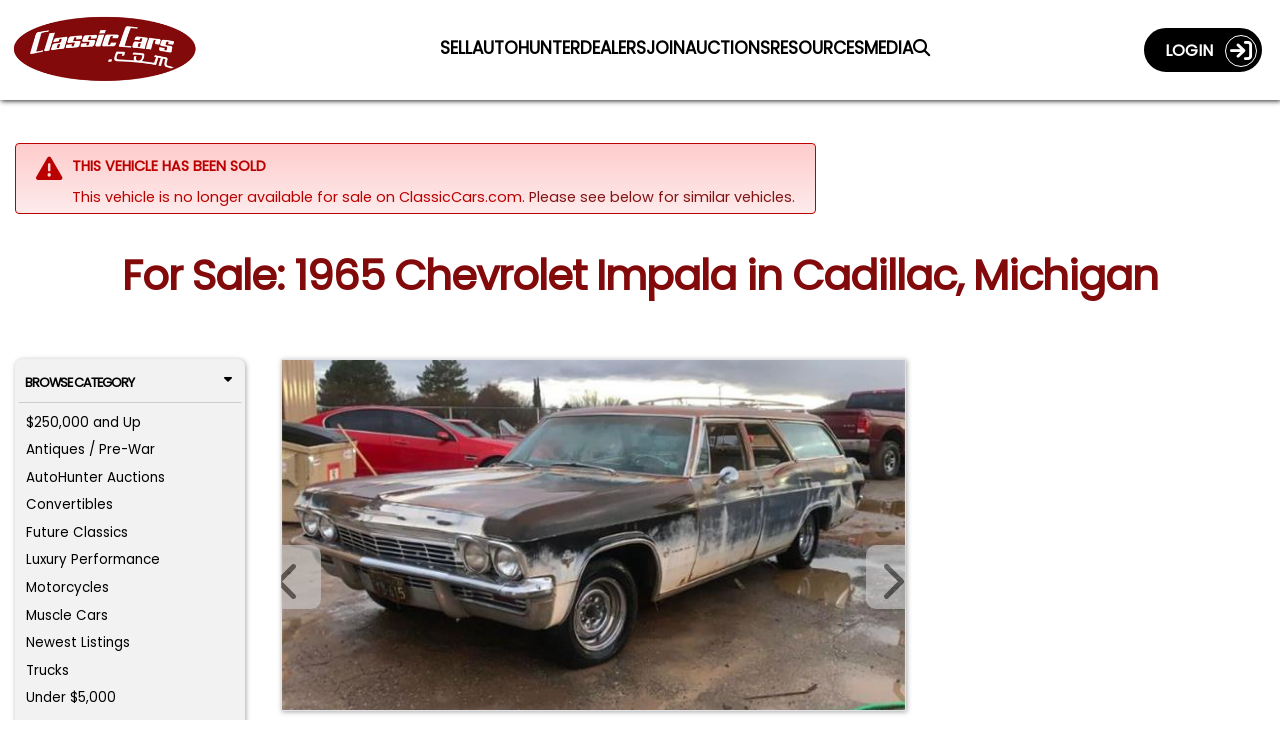

--- FILE ---
content_type: text/css; charset=utf-8
request_url: https://classiccars.com/css/vdpPage?v=VBxVPyv6WzDilZOjljlxwrd85IbzZo-n-Ga37SlK09E1
body_size: 106961
content:
@charset "UTF-8";
/*!
 * Font Awesome Free 6.4.2 by @fontawesome - https://fontawesome.com
 * License - https://fontawesome.com/license/free (Icons: CC BY 4.0, Fonts: SIL OFL 1.1, Code: MIT License)
 * Copyright 2023 Fonticons, Inc.
 */
.fa{font-family:var(--fa-style-family,"Font Awesome 6 Free");font-weight:var(--fa-style,900)}.fa,.fa-brands,.fa-classic,.fa-regular,.fa-sharp,.fa-solid,.fab,.far,.fas{-moz-osx-font-smoothing:grayscale;-webkit-font-smoothing:antialiased;display:var(--fa-display,inline-block);font-style:normal;font-variant:normal;line-height:1;text-rendering:auto}.fa-classic,.fa-regular,.fa-solid,.far,.fas{font-family:"Font Awesome 6 Free"}.fa-brands,.fab{font-family:"Font Awesome 6 Brands"}.fa-1x{font-size:1em}.fa-2x{font-size:2em}.fa-3x{font-size:3em}.fa-4x{font-size:4em}.fa-5x{font-size:5em}.fa-6x{font-size:6em}.fa-7x{font-size:7em}.fa-8x{font-size:8em}.fa-9x{font-size:9em}.fa-10x{font-size:10em}.fa-2xs{font-size:.625em;line-height:.1em;vertical-align:.225em}.fa-xs{font-size:.75em;line-height:.08333em;vertical-align:.125em}.fa-sm{font-size:.875em;line-height:.07143em;vertical-align:.05357em}.fa-lg{font-size:1.25em;line-height:.05em;vertical-align:-.075em}.fa-xl{font-size:1.5em;line-height:.04167em;vertical-align:-.125em}.fa-2xl{font-size:2em;line-height:.03125em;vertical-align:-.1875em}.fa-fw{text-align:center;width:1.25em}.fa-ul{list-style-type:none;margin-left:var(--fa-li-margin,2.5em);padding-left:0}.fa-ul>li{position:relative}.fa-li{left:calc(var(--fa-li-width, 2em)*-1);position:absolute;text-align:center;width:var(--fa-li-width,2em);line-height:inherit}.fa-border{border-radius:var(--fa-border-radius,.1em);border:var(--fa-border-width,.08em) var(--fa-border-style,solid) var(--fa-border-color,#eee);padding:var(--fa-border-padding,.2em .25em .15em)}.fa-pull-left{float:left;margin-right:var(--fa-pull-margin,.3em)}.fa-pull-right{float:right;margin-left:var(--fa-pull-margin,.3em)}.fa-beat{-webkit-animation-name:fa-beat;animation-name:fa-beat;-webkit-animation-delay:var(--fa-animation-delay,0s);animation-delay:var(--fa-animation-delay,0s);-webkit-animation-direction:var(--fa-animation-direction,normal);animation-direction:var(--fa-animation-direction,normal);-webkit-animation-duration:var(--fa-animation-duration,1s);animation-duration:var(--fa-animation-duration,1s);-webkit-animation-iteration-count:var(--fa-animation-iteration-count,infinite);animation-iteration-count:var(--fa-animation-iteration-count,infinite);-webkit-animation-timing-function:var(--fa-animation-timing,ease-in-out);animation-timing-function:var(--fa-animation-timing,ease-in-out)}.fa-bounce{-webkit-animation-name:fa-bounce;animation-name:fa-bounce;-webkit-animation-delay:var(--fa-animation-delay,0s);animation-delay:var(--fa-animation-delay,0s);-webkit-animation-direction:var(--fa-animation-direction,normal);animation-direction:var(--fa-animation-direction,normal);-webkit-animation-duration:var(--fa-animation-duration,1s);animation-duration:var(--fa-animation-duration,1s);-webkit-animation-iteration-count:var(--fa-animation-iteration-count,infinite);animation-iteration-count:var(--fa-animation-iteration-count,infinite);-webkit-animation-timing-function:var(--fa-animation-timing,cubic-bezier(.28,.84,.42,1));animation-timing-function:var(--fa-animation-timing,cubic-bezier(.28,.84,.42,1))}.fa-fade{-webkit-animation-name:fa-fade;animation-name:fa-fade;-webkit-animation-iteration-count:var(--fa-animation-iteration-count,infinite);animation-iteration-count:var(--fa-animation-iteration-count,infinite);-webkit-animation-timing-function:var(--fa-animation-timing,cubic-bezier(.4,0,.6,1));animation-timing-function:var(--fa-animation-timing,cubic-bezier(.4,0,.6,1))}.fa-beat-fade,.fa-fade{-webkit-animation-delay:var(--fa-animation-delay,0s);animation-delay:var(--fa-animation-delay,0s);-webkit-animation-direction:var(--fa-animation-direction,normal);animation-direction:var(--fa-animation-direction,normal);-webkit-animation-duration:var(--fa-animation-duration,1s);animation-duration:var(--fa-animation-duration,1s)}.fa-beat-fade{-webkit-animation-name:fa-beat-fade;animation-name:fa-beat-fade;-webkit-animation-iteration-count:var(--fa-animation-iteration-count,infinite);animation-iteration-count:var(--fa-animation-iteration-count,infinite);-webkit-animation-timing-function:var(--fa-animation-timing,cubic-bezier(.4,0,.6,1));animation-timing-function:var(--fa-animation-timing,cubic-bezier(.4,0,.6,1))}.fa-flip{-webkit-animation-name:fa-flip;animation-name:fa-flip;-webkit-animation-delay:var(--fa-animation-delay,0s);animation-delay:var(--fa-animation-delay,0s);-webkit-animation-direction:var(--fa-animation-direction,normal);animation-direction:var(--fa-animation-direction,normal);-webkit-animation-duration:var(--fa-animation-duration,1s);animation-duration:var(--fa-animation-duration,1s);-webkit-animation-iteration-count:var(--fa-animation-iteration-count,infinite);animation-iteration-count:var(--fa-animation-iteration-count,infinite);-webkit-animation-timing-function:var(--fa-animation-timing,ease-in-out);animation-timing-function:var(--fa-animation-timing,ease-in-out)}.fa-shake{-webkit-animation-name:fa-shake;animation-name:fa-shake;-webkit-animation-duration:var(--fa-animation-duration,1s);animation-duration:var(--fa-animation-duration,1s);-webkit-animation-iteration-count:var(--fa-animation-iteration-count,infinite);animation-iteration-count:var(--fa-animation-iteration-count,infinite);-webkit-animation-timing-function:var(--fa-animation-timing,linear);animation-timing-function:var(--fa-animation-timing,linear)}.fa-shake,.fa-spin{-webkit-animation-delay:var(--fa-animation-delay,0s);animation-delay:var(--fa-animation-delay,0s);-webkit-animation-direction:var(--fa-animation-direction,normal);animation-direction:var(--fa-animation-direction,normal)}.fa-spin{-webkit-animation-name:fa-spin;animation-name:fa-spin;-webkit-animation-duration:var(--fa-animation-duration,2s);animation-duration:var(--fa-animation-duration,2s);-webkit-animation-iteration-count:var(--fa-animation-iteration-count,infinite);animation-iteration-count:var(--fa-animation-iteration-count,infinite);-webkit-animation-timing-function:var(--fa-animation-timing,linear);animation-timing-function:var(--fa-animation-timing,linear)}.fa-spin-reverse{--fa-animation-direction:reverse}.fa-pulse,.fa-spin-pulse{-webkit-animation-name:fa-spin;animation-name:fa-spin;-webkit-animation-direction:var(--fa-animation-direction,normal);animation-direction:var(--fa-animation-direction,normal);-webkit-animation-duration:var(--fa-animation-duration,1s);animation-duration:var(--fa-animation-duration,1s);-webkit-animation-iteration-count:var(--fa-animation-iteration-count,infinite);animation-iteration-count:var(--fa-animation-iteration-count,infinite);-webkit-animation-timing-function:var(--fa-animation-timing,steps(8));animation-timing-function:var(--fa-animation-timing,steps(8))}@media (prefers-reduced-motion:reduce){.fa-beat,.fa-beat-fade,.fa-bounce,.fa-fade,.fa-flip,.fa-pulse,.fa-shake,.fa-spin,.fa-spin-pulse{-webkit-animation-delay:-1ms;animation-delay:-1ms;-webkit-animation-duration:1ms;animation-duration:1ms;-webkit-animation-iteration-count:1;animation-iteration-count:1;-webkit-transition-delay:0s;transition-delay:0s;-webkit-transition-duration:0s;transition-duration:0s}}@-webkit-keyframes fa-beat{0%,90%{-webkit-transform:scale(1);transform:scale(1)}45%{-webkit-transform:scale(var(--fa-beat-scale,1.25));transform:scale(var(--fa-beat-scale,1.25))}}@keyframes fa-beat{0%,90%{-webkit-transform:scale(1);transform:scale(1)}45%{-webkit-transform:scale(var(--fa-beat-scale,1.25));transform:scale(var(--fa-beat-scale,1.25))}}@-webkit-keyframes fa-bounce{0%{-webkit-transform:scale(1) translateY(0);transform:scale(1) translateY(0)}10%{-webkit-transform:scale(var(--fa-bounce-start-scale-x,1.1),var(--fa-bounce-start-scale-y,.9)) translateY(0);transform:scale(var(--fa-bounce-start-scale-x,1.1),var(--fa-bounce-start-scale-y,.9)) translateY(0)}30%{-webkit-transform:scale(var(--fa-bounce-jump-scale-x,.9),var(--fa-bounce-jump-scale-y,1.1)) translateY(var(--fa-bounce-height,-.5em));transform:scale(var(--fa-bounce-jump-scale-x,.9),var(--fa-bounce-jump-scale-y,1.1)) translateY(var(--fa-bounce-height,-.5em))}50%{-webkit-transform:scale(var(--fa-bounce-land-scale-x,1.05),var(--fa-bounce-land-scale-y,.95)) translateY(0);transform:scale(var(--fa-bounce-land-scale-x,1.05),var(--fa-bounce-land-scale-y,.95)) translateY(0)}57%{-webkit-transform:scale(1) translateY(var(--fa-bounce-rebound,-.125em));transform:scale(1) translateY(var(--fa-bounce-rebound,-.125em))}64%{-webkit-transform:scale(1) translateY(0);transform:scale(1) translateY(0)}to{-webkit-transform:scale(1) translateY(0);transform:scale(1) translateY(0)}}@keyframes fa-bounce{0%{-webkit-transform:scale(1) translateY(0);transform:scale(1) translateY(0)}10%{-webkit-transform:scale(var(--fa-bounce-start-scale-x,1.1),var(--fa-bounce-start-scale-y,.9)) translateY(0);transform:scale(var(--fa-bounce-start-scale-x,1.1),var(--fa-bounce-start-scale-y,.9)) translateY(0)}30%{-webkit-transform:scale(var(--fa-bounce-jump-scale-x,.9),var(--fa-bounce-jump-scale-y,1.1)) translateY(var(--fa-bounce-height,-.5em));transform:scale(var(--fa-bounce-jump-scale-x,.9),var(--fa-bounce-jump-scale-y,1.1)) translateY(var(--fa-bounce-height,-.5em))}50%{-webkit-transform:scale(var(--fa-bounce-land-scale-x,1.05),var(--fa-bounce-land-scale-y,.95)) translateY(0);transform:scale(var(--fa-bounce-land-scale-x,1.05),var(--fa-bounce-land-scale-y,.95)) translateY(0)}57%{-webkit-transform:scale(1) translateY(var(--fa-bounce-rebound,-.125em));transform:scale(1) translateY(var(--fa-bounce-rebound,-.125em))}64%{-webkit-transform:scale(1) translateY(0);transform:scale(1) translateY(0)}to{-webkit-transform:scale(1) translateY(0);transform:scale(1) translateY(0)}}@-webkit-keyframes fa-fade{50%{opacity:var(--fa-fade-opacity,.4)}}@keyframes fa-fade{50%{opacity:var(--fa-fade-opacity,.4)}}@-webkit-keyframes fa-beat-fade{0%,to{opacity:var(--fa-beat-fade-opacity,.4);-webkit-transform:scale(1);transform:scale(1)}50%{opacity:1;-webkit-transform:scale(var(--fa-beat-fade-scale,1.125));transform:scale(var(--fa-beat-fade-scale,1.125))}}@keyframes fa-beat-fade{0%,to{opacity:var(--fa-beat-fade-opacity,.4);-webkit-transform:scale(1);transform:scale(1)}50%{opacity:1;-webkit-transform:scale(var(--fa-beat-fade-scale,1.125));transform:scale(var(--fa-beat-fade-scale,1.125))}}@-webkit-keyframes fa-flip{50%{-webkit-transform:rotate3d(var(--fa-flip-x,0),var(--fa-flip-y,1),var(--fa-flip-z,0),var(--fa-flip-angle,-180deg));transform:rotate3d(var(--fa-flip-x,0),var(--fa-flip-y,1),var(--fa-flip-z,0),var(--fa-flip-angle,-180deg))}}@keyframes fa-flip{50%{-webkit-transform:rotate3d(var(--fa-flip-x,0),var(--fa-flip-y,1),var(--fa-flip-z,0),var(--fa-flip-angle,-180deg));transform:rotate3d(var(--fa-flip-x,0),var(--fa-flip-y,1),var(--fa-flip-z,0),var(--fa-flip-angle,-180deg))}}@-webkit-keyframes fa-shake{0%{-webkit-transform:rotate(-15deg);transform:rotate(-15deg)}4%{-webkit-transform:rotate(15deg);transform:rotate(15deg)}8%,24%{-webkit-transform:rotate(-18deg);transform:rotate(-18deg)}12%,28%{-webkit-transform:rotate(18deg);transform:rotate(18deg)}16%{-webkit-transform:rotate(-22deg);transform:rotate(-22deg)}20%{-webkit-transform:rotate(22deg);transform:rotate(22deg)}32%{-webkit-transform:rotate(-12deg);transform:rotate(-12deg)}36%{-webkit-transform:rotate(12deg);transform:rotate(12deg)}40%,to{-webkit-transform:rotate(0deg);transform:rotate(0deg)}}@keyframes fa-shake{0%{-webkit-transform:rotate(-15deg);transform:rotate(-15deg)}4%{-webkit-transform:rotate(15deg);transform:rotate(15deg)}8%,24%{-webkit-transform:rotate(-18deg);transform:rotate(-18deg)}12%,28%{-webkit-transform:rotate(18deg);transform:rotate(18deg)}16%{-webkit-transform:rotate(-22deg);transform:rotate(-22deg)}20%{-webkit-transform:rotate(22deg);transform:rotate(22deg)}32%{-webkit-transform:rotate(-12deg);transform:rotate(-12deg)}36%{-webkit-transform:rotate(12deg);transform:rotate(12deg)}40%,to{-webkit-transform:rotate(0deg);transform:rotate(0deg)}}@-webkit-keyframes fa-spin{0%{-webkit-transform:rotate(0deg);transform:rotate(0deg)}to{-webkit-transform:rotate(1turn);transform:rotate(1turn)}}@keyframes fa-spin{0%{-webkit-transform:rotate(0deg);transform:rotate(0deg)}to{-webkit-transform:rotate(1turn);transform:rotate(1turn)}}.fa-rotate-90{-webkit-transform:rotate(90deg);transform:rotate(90deg)}.fa-rotate-180{-webkit-transform:rotate(180deg);transform:rotate(180deg)}.fa-rotate-270{-webkit-transform:rotate(270deg);transform:rotate(270deg)}.fa-flip-horizontal{-webkit-transform:scaleX(-1);transform:scaleX(-1)}.fa-flip-vertical{-webkit-transform:scaleY(-1);transform:scaleY(-1)}.fa-flip-both,.fa-flip-horizontal.fa-flip-vertical{-webkit-transform:scale(-1);transform:scale(-1)}.fa-rotate-by{-webkit-transform:rotate(var(--fa-rotate-angle,none));transform:rotate(var(--fa-rotate-angle,none))}.fa-stack{display:inline-block;height:2em;line-height:2em;position:relative;vertical-align:middle;width:2.5em}.fa-stack-1x,.fa-stack-2x{left:0;position:absolute;text-align:center;width:100%;z-index:var(--fa-stack-z-index,auto)}.fa-stack-1x{line-height:inherit}.fa-stack-2x{font-size:2em}.fa-inverse{color:var(--fa-inverse,#fff)}

.fa-0:before{content:"\30"}.fa-1:before{content:"\31"}.fa-2:before{content:"\32"}.fa-3:before{content:"\33"}.fa-4:before{content:"\34"}.fa-5:before{content:"\35"}.fa-6:before{content:"\36"}.fa-7:before{content:"\37"}.fa-8:before{content:"\38"}.fa-9:before{content:"\39"}.fa-fill-drip:before{content:"\f576"}.fa-arrows-to-circle:before{content:"\e4bd"}.fa-chevron-circle-right:before,.fa-circle-chevron-right:before{content:"\f138"}.fa-at:before{content:"\40"}.fa-trash-alt:before,.fa-trash-can:before{content:"\f2ed"}.fa-text-height:before{content:"\f034"}.fa-user-times:before,.fa-user-xmark:before{content:"\f235"}.fa-stethoscope:before{content:"\f0f1"}.fa-comment-alt:before,.fa-message:before{content:"\f27a"}.fa-info:before{content:"\f129"}.fa-compress-alt:before,.fa-down-left-and-up-right-to-center:before{content:"\f422"}.fa-explosion:before{content:"\e4e9"}.fa-file-alt:before,.fa-file-lines:before,.fa-file-text:before{content:"\f15c"}.fa-wave-square:before{content:"\f83e"}.fa-ring:before{content:"\f70b"}.fa-building-un:before{content:"\e4d9"}.fa-dice-three:before{content:"\f527"}.fa-calendar-alt:before,.fa-calendar-days:before{content:"\f073"}.fa-anchor-circle-check:before{content:"\e4aa"}.fa-building-circle-arrow-right:before{content:"\e4d1"}.fa-volleyball-ball:before,.fa-volleyball:before{content:"\f45f"}.fa-arrows-up-to-line:before{content:"\e4c2"}.fa-sort-desc:before,.fa-sort-down:before{content:"\f0dd"}.fa-circle-minus:before,.fa-minus-circle:before{content:"\f056"}.fa-door-open:before{content:"\f52b"}.fa-right-from-bracket:before,.fa-sign-out-alt:before{content:"\f2f5"}.fa-atom:before{content:"\f5d2"}.fa-soap:before{content:"\e06e"}.fa-heart-music-camera-bolt:before,.fa-icons:before{content:"\f86d"}.fa-microphone-alt-slash:before,.fa-microphone-lines-slash:before{content:"\f539"}.fa-bridge-circle-check:before{content:"\e4c9"}.fa-pump-medical:before{content:"\e06a"}.fa-fingerprint:before{content:"\f577"}.fa-hand-point-right:before{content:"\f0a4"}.fa-magnifying-glass-location:before,.fa-search-location:before{content:"\f689"}.fa-forward-step:before,.fa-step-forward:before{content:"\f051"}.fa-face-smile-beam:before,.fa-smile-beam:before{content:"\f5b8"}.fa-flag-checkered:before{content:"\f11e"}.fa-football-ball:before,.fa-football:before{content:"\f44e"}.fa-school-circle-exclamation:before{content:"\e56c"}.fa-crop:before{content:"\f125"}.fa-angle-double-down:before,.fa-angles-down:before{content:"\f103"}.fa-users-rectangle:before{content:"\e594"}.fa-people-roof:before{content:"\e537"}.fa-people-line:before{content:"\e534"}.fa-beer-mug-empty:before,.fa-beer:before{content:"\f0fc"}.fa-diagram-predecessor:before{content:"\e477"}.fa-arrow-up-long:before,.fa-long-arrow-up:before{content:"\f176"}.fa-burn:before,.fa-fire-flame-simple:before{content:"\f46a"}.fa-male:before,.fa-person:before{content:"\f183"}.fa-laptop:before{content:"\f109"}.fa-file-csv:before{content:"\f6dd"}.fa-menorah:before{content:"\f676"}.fa-truck-plane:before{content:"\e58f"}.fa-record-vinyl:before{content:"\f8d9"}.fa-face-grin-stars:before,.fa-grin-stars:before{content:"\f587"}.fa-bong:before{content:"\f55c"}.fa-pastafarianism:before,.fa-spaghetti-monster-flying:before{content:"\f67b"}.fa-arrow-down-up-across-line:before{content:"\e4af"}.fa-spoon:before,.fa-utensil-spoon:before{content:"\f2e5"}.fa-jar-wheat:before{content:"\e517"}.fa-envelopes-bulk:before,.fa-mail-bulk:before{content:"\f674"}.fa-file-circle-exclamation:before{content:"\e4eb"}.fa-circle-h:before,.fa-hospital-symbol:before{content:"\f47e"}.fa-pager:before{content:"\f815"}.fa-address-book:before,.fa-contact-book:before{content:"\f2b9"}.fa-strikethrough:before{content:"\f0cc"}.fa-k:before{content:"\4b"}.fa-landmark-flag:before{content:"\e51c"}.fa-pencil-alt:before,.fa-pencil:before{content:"\f303"}.fa-backward:before{content:"\f04a"}.fa-caret-right:before{content:"\f0da"}.fa-comments:before{content:"\f086"}.fa-file-clipboard:before,.fa-paste:before{content:"\f0ea"}.fa-code-pull-request:before{content:"\e13c"}.fa-clipboard-list:before{content:"\f46d"}.fa-truck-loading:before,.fa-truck-ramp-box:before{content:"\f4de"}.fa-user-check:before{content:"\f4fc"}.fa-vial-virus:before{content:"\e597"}.fa-sheet-plastic:before{content:"\e571"}.fa-blog:before{content:"\f781"}.fa-user-ninja:before{content:"\f504"}.fa-person-arrow-up-from-line:before{content:"\e539"}.fa-scroll-torah:before,.fa-torah:before{content:"\f6a0"}.fa-broom-ball:before,.fa-quidditch-broom-ball:before,.fa-quidditch:before{content:"\f458"}.fa-toggle-off:before{content:"\f204"}.fa-archive:before,.fa-box-archive:before{content:"\f187"}.fa-person-drowning:before{content:"\e545"}.fa-arrow-down-9-1:before,.fa-sort-numeric-desc:before,.fa-sort-numeric-down-alt:before{content:"\f886"}.fa-face-grin-tongue-squint:before,.fa-grin-tongue-squint:before{content:"\f58a"}.fa-spray-can:before{content:"\f5bd"}.fa-truck-monster:before{content:"\f63b"}.fa-w:before{content:"\57"}.fa-earth-africa:before,.fa-globe-africa:before{content:"\f57c"}.fa-rainbow:before{content:"\f75b"}.fa-circle-notch:before{content:"\f1ce"}.fa-tablet-alt:before,.fa-tablet-screen-button:before{content:"\f3fa"}.fa-paw:before{content:"\f1b0"}.fa-cloud:before{content:"\f0c2"}.fa-trowel-bricks:before{content:"\e58a"}.fa-face-flushed:before,.fa-flushed:before{content:"\f579"}.fa-hospital-user:before{content:"\f80d"}.fa-tent-arrow-left-right:before{content:"\e57f"}.fa-gavel:before,.fa-legal:before{content:"\f0e3"}.fa-binoculars:before{content:"\f1e5"}.fa-microphone-slash:before{content:"\f131"}.fa-box-tissue:before{content:"\e05b"}.fa-motorcycle:before{content:"\f21c"}.fa-bell-concierge:before,.fa-concierge-bell:before{content:"\f562"}.fa-pen-ruler:before,.fa-pencil-ruler:before{content:"\f5ae"}.fa-people-arrows-left-right:before,.fa-people-arrows:before{content:"\e068"}.fa-mars-and-venus-burst:before{content:"\e523"}.fa-caret-square-right:before,.fa-square-caret-right:before{content:"\f152"}.fa-cut:before,.fa-scissors:before{content:"\f0c4"}.fa-sun-plant-wilt:before{content:"\e57a"}.fa-toilets-portable:before{content:"\e584"}.fa-hockey-puck:before{content:"\f453"}.fa-table:before{content:"\f0ce"}.fa-magnifying-glass-arrow-right:before{content:"\e521"}.fa-digital-tachograph:before,.fa-tachograph-digital:before{content:"\f566"}.fa-users-slash:before{content:"\e073"}.fa-clover:before{content:"\e139"}.fa-mail-reply:before,.fa-reply:before{content:"\f3e5"}.fa-star-and-crescent:before{content:"\f699"}.fa-house-fire:before{content:"\e50c"}.fa-minus-square:before,.fa-square-minus:before{content:"\f146"}.fa-helicopter:before{content:"\f533"}.fa-compass:before{content:"\f14e"}.fa-caret-square-down:before,.fa-square-caret-down:before{content:"\f150"}.fa-file-circle-question:before{content:"\e4ef"}.fa-laptop-code:before{content:"\f5fc"}.fa-swatchbook:before{content:"\f5c3"}.fa-prescription-bottle:before{content:"\f485"}.fa-bars:before,.fa-navicon:before{content:"\f0c9"}.fa-people-group:before{content:"\e533"}.fa-hourglass-3:before,.fa-hourglass-end:before{content:"\f253"}.fa-heart-broken:before,.fa-heart-crack:before{content:"\f7a9"}.fa-external-link-square-alt:before,.fa-square-up-right:before{content:"\f360"}.fa-face-kiss-beam:before,.fa-kiss-beam:before{content:"\f597"}.fa-film:before{content:"\f008"}.fa-ruler-horizontal:before{content:"\f547"}.fa-people-robbery:before{content:"\e536"}.fa-lightbulb:before{content:"\f0eb"}.fa-caret-left:before{content:"\f0d9"}.fa-circle-exclamation:before,.fa-exclamation-circle:before{content:"\f06a"}.fa-school-circle-xmark:before{content:"\e56d"}.fa-arrow-right-from-bracket:before,.fa-sign-out:before{content:"\f08b"}.fa-chevron-circle-down:before,.fa-circle-chevron-down:before{content:"\f13a"}.fa-unlock-alt:before,.fa-unlock-keyhole:before{content:"\f13e"}.fa-cloud-showers-heavy:before{content:"\f740"}.fa-headphones-alt:before,.fa-headphones-simple:before{content:"\f58f"}.fa-sitemap:before{content:"\f0e8"}.fa-circle-dollar-to-slot:before,.fa-donate:before{content:"\f4b9"}.fa-memory:before{content:"\f538"}.fa-road-spikes:before{content:"\e568"}.fa-fire-burner:before{content:"\e4f1"}.fa-flag:before{content:"\f024"}.fa-hanukiah:before{content:"\f6e6"}.fa-feather:before{content:"\f52d"}.fa-volume-down:before,.fa-volume-low:before{content:"\f027"}.fa-comment-slash:before{content:"\f4b3"}.fa-cloud-sun-rain:before{content:"\f743"}.fa-compress:before{content:"\f066"}.fa-wheat-alt:before,.fa-wheat-awn:before{content:"\e2cd"}.fa-ankh:before{content:"\f644"}.fa-hands-holding-child:before{content:"\e4fa"}.fa-asterisk:before{content:"\2a"}.fa-check-square:before,.fa-square-check:before{content:"\f14a"}.fa-peseta-sign:before{content:"\e221"}.fa-header:before,.fa-heading:before{content:"\f1dc"}.fa-ghost:before{content:"\f6e2"}.fa-list-squares:before,.fa-list:before{content:"\f03a"}.fa-phone-square-alt:before,.fa-square-phone-flip:before{content:"\f87b"}.fa-cart-plus:before{content:"\f217"}.fa-gamepad:before{content:"\f11b"}.fa-circle-dot:before,.fa-dot-circle:before{content:"\f192"}.fa-dizzy:before,.fa-face-dizzy:before{content:"\f567"}.fa-egg:before{content:"\f7fb"}.fa-house-medical-circle-xmark:before{content:"\e513"}.fa-campground:before{content:"\f6bb"}.fa-folder-plus:before{content:"\f65e"}.fa-futbol-ball:before,.fa-futbol:before,.fa-soccer-ball:before{content:"\f1e3"}.fa-paint-brush:before,.fa-paintbrush:before{content:"\f1fc"}.fa-lock:before{content:"\f023"}.fa-gas-pump:before{content:"\f52f"}.fa-hot-tub-person:before,.fa-hot-tub:before{content:"\f593"}.fa-map-location:before,.fa-map-marked:before{content:"\f59f"}.fa-house-flood-water:before{content:"\e50e"}.fa-tree:before{content:"\f1bb"}.fa-bridge-lock:before{content:"\e4cc"}.fa-sack-dollar:before{content:"\f81d"}.fa-edit:before,.fa-pen-to-square:before{content:"\f044"}.fa-car-side:before{content:"\f5e4"}.fa-share-alt:before,.fa-share-nodes:before{content:"\f1e0"}.fa-heart-circle-minus:before{content:"\e4ff"}.fa-hourglass-2:before,.fa-hourglass-half:before{content:"\f252"}.fa-microscope:before{content:"\f610"}.fa-sink:before{content:"\e06d"}.fa-bag-shopping:before,.fa-shopping-bag:before{content:"\f290"}.fa-arrow-down-z-a:before,.fa-sort-alpha-desc:before,.fa-sort-alpha-down-alt:before{content:"\f881"}.fa-mitten:before{content:"\f7b5"}.fa-person-rays:before{content:"\e54d"}.fa-users:before{content:"\f0c0"}.fa-eye-slash:before{content:"\f070"}.fa-flask-vial:before{content:"\e4f3"}.fa-hand-paper:before,.fa-hand:before{content:"\f256"}.fa-om:before{content:"\f679"}.fa-worm:before{content:"\e599"}.fa-house-circle-xmark:before{content:"\e50b"}.fa-plug:before{content:"\f1e6"}.fa-chevron-up:before{content:"\f077"}.fa-hand-spock:before{content:"\f259"}.fa-stopwatch:before{content:"\f2f2"}.fa-face-kiss:before,.fa-kiss:before{content:"\f596"}.fa-bridge-circle-xmark:before{content:"\e4cb"}.fa-face-grin-tongue:before,.fa-grin-tongue:before{content:"\f589"}.fa-chess-bishop:before{content:"\f43a"}.fa-face-grin-wink:before,.fa-grin-wink:before{content:"\f58c"}.fa-deaf:before,.fa-deafness:before,.fa-ear-deaf:before,.fa-hard-of-hearing:before{content:"\f2a4"}.fa-road-circle-check:before{content:"\e564"}.fa-dice-five:before{content:"\f523"}.fa-rss-square:before,.fa-square-rss:before{content:"\f143"}.fa-land-mine-on:before{content:"\e51b"}.fa-i-cursor:before{content:"\f246"}.fa-stamp:before{content:"\f5bf"}.fa-stairs:before{content:"\e289"}.fa-i:before{content:"\49"}.fa-hryvnia-sign:before,.fa-hryvnia:before{content:"\f6f2"}.fa-pills:before{content:"\f484"}.fa-face-grin-wide:before,.fa-grin-alt:before{content:"\f581"}.fa-tooth:before{content:"\f5c9"}.fa-v:before{content:"\56"}.fa-bangladeshi-taka-sign:before{content:"\e2e6"}.fa-bicycle:before{content:"\f206"}.fa-rod-asclepius:before,.fa-rod-snake:before,.fa-staff-aesculapius:before,.fa-staff-snake:before{content:"\e579"}.fa-head-side-cough-slash:before{content:"\e062"}.fa-ambulance:before,.fa-truck-medical:before{content:"\f0f9"}.fa-wheat-awn-circle-exclamation:before{content:"\e598"}.fa-snowman:before{content:"\f7d0"}.fa-mortar-pestle:before{content:"\f5a7"}.fa-road-barrier:before{content:"\e562"}.fa-school:before{content:"\f549"}.fa-igloo:before{content:"\f7ae"}.fa-joint:before{content:"\f595"}.fa-angle-right:before{content:"\f105"}.fa-horse:before{content:"\f6f0"}.fa-q:before{content:"\51"}.fa-g:before{content:"\47"}.fa-notes-medical:before{content:"\f481"}.fa-temperature-2:before,.fa-temperature-half:before,.fa-thermometer-2:before,.fa-thermometer-half:before{content:"\f2c9"}.fa-dong-sign:before{content:"\e169"}.fa-capsules:before{content:"\f46b"}.fa-poo-bolt:before,.fa-poo-storm:before{content:"\f75a"}.fa-face-frown-open:before,.fa-frown-open:before{content:"\f57a"}.fa-hand-point-up:before{content:"\f0a6"}.fa-money-bill:before{content:"\f0d6"}.fa-bookmark:before{content:"\f02e"}.fa-align-justify:before{content:"\f039"}.fa-umbrella-beach:before{content:"\f5ca"}.fa-helmet-un:before{content:"\e503"}.fa-bullseye:before{content:"\f140"}.fa-bacon:before{content:"\f7e5"}.fa-hand-point-down:before{content:"\f0a7"}.fa-arrow-up-from-bracket:before{content:"\e09a"}.fa-folder-blank:before,.fa-folder:before{content:"\f07b"}.fa-file-medical-alt:before,.fa-file-waveform:before{content:"\f478"}.fa-radiation:before{content:"\f7b9"}.fa-chart-simple:before{content:"\e473"}.fa-mars-stroke:before{content:"\f229"}.fa-vial:before{content:"\f492"}.fa-dashboard:before,.fa-gauge-med:before,.fa-gauge:before,.fa-tachometer-alt-average:before{content:"\f624"}.fa-magic-wand-sparkles:before,.fa-wand-magic-sparkles:before{content:"\e2ca"}.fa-e:before{content:"\45"}.fa-pen-alt:before,.fa-pen-clip:before{content:"\f305"}.fa-bridge-circle-exclamation:before{content:"\e4ca"}.fa-user:before{content:"\f007"}.fa-school-circle-check:before{content:"\e56b"}.fa-dumpster:before{content:"\f793"}.fa-shuttle-van:before,.fa-van-shuttle:before{content:"\f5b6"}.fa-building-user:before{content:"\e4da"}.fa-caret-square-left:before,.fa-square-caret-left:before{content:"\f191"}.fa-highlighter:before{content:"\f591"}.fa-key:before{content:"\f084"}.fa-bullhorn:before{content:"\f0a1"}.fa-globe:before{content:"\f0ac"}.fa-synagogue:before{content:"\f69b"}.fa-person-half-dress:before{content:"\e548"}.fa-road-bridge:before{content:"\e563"}.fa-location-arrow:before{content:"\f124"}.fa-c:before{content:"\43"}.fa-tablet-button:before{content:"\f10a"}.fa-building-lock:before{content:"\e4d6"}.fa-pizza-slice:before{content:"\f818"}.fa-money-bill-wave:before{content:"\f53a"}.fa-area-chart:before,.fa-chart-area:before{content:"\f1fe"}.fa-house-flag:before{content:"\e50d"}.fa-person-circle-minus:before{content:"\e540"}.fa-ban:before,.fa-cancel:before{content:"\f05e"}.fa-camera-rotate:before{content:"\e0d8"}.fa-air-freshener:before,.fa-spray-can-sparkles:before{content:"\f5d0"}.fa-star:before{content:"\f005"}.fa-repeat:before{content:"\f363"}.fa-cross:before{content:"\f654"}.fa-box:before{content:"\f466"}.fa-venus-mars:before{content:"\f228"}.fa-arrow-pointer:before,.fa-mouse-pointer:before{content:"\f245"}.fa-expand-arrows-alt:before,.fa-maximize:before{content:"\f31e"}.fa-charging-station:before{content:"\f5e7"}.fa-shapes:before,.fa-triangle-circle-square:before{content:"\f61f"}.fa-random:before,.fa-shuffle:before{content:"\f074"}.fa-person-running:before,.fa-running:before{content:"\f70c"}.fa-mobile-retro:before{content:"\e527"}.fa-grip-lines-vertical:before{content:"\f7a5"}.fa-spider:before{content:"\f717"}.fa-hands-bound:before{content:"\e4f9"}.fa-file-invoice-dollar:before{content:"\f571"}.fa-plane-circle-exclamation:before{content:"\e556"}.fa-x-ray:before{content:"\f497"}.fa-spell-check:before{content:"\f891"}.fa-slash:before{content:"\f715"}.fa-computer-mouse:before,.fa-mouse:before{content:"\f8cc"}.fa-arrow-right-to-bracket:before,.fa-sign-in:before{content:"\f090"}.fa-shop-slash:before,.fa-store-alt-slash:before{content:"\e070"}.fa-server:before{content:"\f233"}.fa-virus-covid-slash:before{content:"\e4a9"}.fa-shop-lock:before{content:"\e4a5"}.fa-hourglass-1:before,.fa-hourglass-start:before{content:"\f251"}.fa-blender-phone:before{content:"\f6b6"}.fa-building-wheat:before{content:"\e4db"}.fa-person-breastfeeding:before{content:"\e53a"}.fa-right-to-bracket:before,.fa-sign-in-alt:before{content:"\f2f6"}.fa-venus:before{content:"\f221"}.fa-passport:before{content:"\f5ab"}.fa-heart-pulse:before,.fa-heartbeat:before{content:"\f21e"}.fa-people-carry-box:before,.fa-people-carry:before{content:"\f4ce"}.fa-temperature-high:before{content:"\f769"}.fa-microchip:before{content:"\f2db"}.fa-crown:before{content:"\f521"}.fa-weight-hanging:before{content:"\f5cd"}.fa-xmarks-lines:before{content:"\e59a"}.fa-file-prescription:before{content:"\f572"}.fa-weight-scale:before,.fa-weight:before{content:"\f496"}.fa-user-friends:before,.fa-user-group:before{content:"\f500"}.fa-arrow-up-a-z:before,.fa-sort-alpha-up:before{content:"\f15e"}.fa-chess-knight:before{content:"\f441"}.fa-face-laugh-squint:before,.fa-laugh-squint:before{content:"\f59b"}.fa-wheelchair:before{content:"\f193"}.fa-arrow-circle-up:before,.fa-circle-arrow-up:before{content:"\f0aa"}.fa-toggle-on:before{content:"\f205"}.fa-person-walking:before,.fa-walking:before{content:"\f554"}.fa-l:before{content:"\4c"}.fa-fire:before{content:"\f06d"}.fa-bed-pulse:before,.fa-procedures:before{content:"\f487"}.fa-shuttle-space:before,.fa-space-shuttle:before{content:"\f197"}.fa-face-laugh:before,.fa-laugh:before{content:"\f599"}.fa-folder-open:before{content:"\f07c"}.fa-heart-circle-plus:before{content:"\e500"}.fa-code-fork:before{content:"\e13b"}.fa-city:before{content:"\f64f"}.fa-microphone-alt:before,.fa-microphone-lines:before{content:"\f3c9"}.fa-pepper-hot:before{content:"\f816"}.fa-unlock:before{content:"\f09c"}.fa-colon-sign:before{content:"\e140"}.fa-headset:before{content:"\f590"}.fa-store-slash:before{content:"\e071"}.fa-road-circle-xmark:before{content:"\e566"}.fa-user-minus:before{content:"\f503"}.fa-mars-stroke-up:before,.fa-mars-stroke-v:before{content:"\f22a"}.fa-champagne-glasses:before,.fa-glass-cheers:before{content:"\f79f"}.fa-clipboard:before{content:"\f328"}.fa-house-circle-exclamation:before{content:"\e50a"}.fa-file-arrow-up:before,.fa-file-upload:before{content:"\f574"}.fa-wifi-3:before,.fa-wifi-strong:before,.fa-wifi:before{content:"\f1eb"}.fa-bath:before,.fa-bathtub:before{content:"\f2cd"}.fa-underline:before{content:"\f0cd"}.fa-user-edit:before,.fa-user-pen:before{content:"\f4ff"}.fa-signature:before{content:"\f5b7"}.fa-stroopwafel:before{content:"\f551"}.fa-bold:before{content:"\f032"}.fa-anchor-lock:before{content:"\e4ad"}.fa-building-ngo:before{content:"\e4d7"}.fa-manat-sign:before{content:"\e1d5"}.fa-not-equal:before{content:"\f53e"}.fa-border-style:before,.fa-border-top-left:before{content:"\f853"}.fa-map-location-dot:before,.fa-map-marked-alt:before{content:"\f5a0"}.fa-jedi:before{content:"\f669"}.fa-poll:before,.fa-square-poll-vertical:before{content:"\f681"}.fa-mug-hot:before{content:"\f7b6"}.fa-battery-car:before,.fa-car-battery:before{content:"\f5df"}.fa-gift:before{content:"\f06b"}.fa-dice-two:before{content:"\f528"}.fa-chess-queen:before{content:"\f445"}.fa-glasses:before{content:"\f530"}.fa-chess-board:before{content:"\f43c"}.fa-building-circle-check:before{content:"\e4d2"}.fa-person-chalkboard:before{content:"\e53d"}.fa-mars-stroke-h:before,.fa-mars-stroke-right:before{content:"\f22b"}.fa-hand-back-fist:before,.fa-hand-rock:before{content:"\f255"}.fa-caret-square-up:before,.fa-square-caret-up:before{content:"\f151"}.fa-cloud-showers-water:before{content:"\e4e4"}.fa-bar-chart:before,.fa-chart-bar:before{content:"\f080"}.fa-hands-bubbles:before,.fa-hands-wash:before{content:"\e05e"}.fa-less-than-equal:before{content:"\f537"}.fa-train:before{content:"\f238"}.fa-eye-low-vision:before,.fa-low-vision:before{content:"\f2a8"}.fa-crow:before{content:"\f520"}.fa-sailboat:before{content:"\e445"}.fa-window-restore:before{content:"\f2d2"}.fa-plus-square:before,.fa-square-plus:before{content:"\f0fe"}.fa-torii-gate:before{content:"\f6a1"}.fa-frog:before{content:"\f52e"}.fa-bucket:before{content:"\e4cf"}.fa-image:before{content:"\f03e"}.fa-microphone:before{content:"\f130"}.fa-cow:before{content:"\f6c8"}.fa-caret-up:before{content:"\f0d8"}.fa-screwdriver:before{content:"\f54a"}.fa-folder-closed:before{content:"\e185"}.fa-house-tsunami:before{content:"\e515"}.fa-square-nfi:before{content:"\e576"}.fa-arrow-up-from-ground-water:before{content:"\e4b5"}.fa-glass-martini-alt:before,.fa-martini-glass:before{content:"\f57b"}.fa-rotate-back:before,.fa-rotate-backward:before,.fa-rotate-left:before,.fa-undo-alt:before{content:"\f2ea"}.fa-columns:before,.fa-table-columns:before{content:"\f0db"}.fa-lemon:before{content:"\f094"}.fa-head-side-mask:before{content:"\e063"}.fa-handshake:before{content:"\f2b5"}.fa-gem:before{content:"\f3a5"}.fa-dolly-box:before,.fa-dolly:before{content:"\f472"}.fa-smoking:before{content:"\f48d"}.fa-compress-arrows-alt:before,.fa-minimize:before{content:"\f78c"}.fa-monument:before{content:"\f5a6"}.fa-snowplow:before{content:"\f7d2"}.fa-angle-double-right:before,.fa-angles-right:before{content:"\f101"}.fa-cannabis:before{content:"\f55f"}.fa-circle-play:before,.fa-play-circle:before{content:"\f144"}.fa-tablets:before{content:"\f490"}.fa-ethernet:before{content:"\f796"}.fa-eur:before,.fa-euro-sign:before,.fa-euro:before{content:"\f153"}.fa-chair:before{content:"\f6c0"}.fa-check-circle:before,.fa-circle-check:before{content:"\f058"}.fa-circle-stop:before,.fa-stop-circle:before{content:"\f28d"}.fa-compass-drafting:before,.fa-drafting-compass:before{content:"\f568"}.fa-plate-wheat:before{content:"\e55a"}.fa-icicles:before{content:"\f7ad"}.fa-person-shelter:before{content:"\e54f"}.fa-neuter:before{content:"\f22c"}.fa-id-badge:before{content:"\f2c1"}.fa-marker:before{content:"\f5a1"}.fa-face-laugh-beam:before,.fa-laugh-beam:before{content:"\f59a"}.fa-helicopter-symbol:before{content:"\e502"}.fa-universal-access:before{content:"\f29a"}.fa-chevron-circle-up:before,.fa-circle-chevron-up:before{content:"\f139"}.fa-lari-sign:before{content:"\e1c8"}.fa-volcano:before{content:"\f770"}.fa-person-walking-dashed-line-arrow-right:before{content:"\e553"}.fa-gbp:before,.fa-pound-sign:before,.fa-sterling-sign:before{content:"\f154"}.fa-viruses:before{content:"\e076"}.fa-square-person-confined:before{content:"\e577"}.fa-user-tie:before{content:"\f508"}.fa-arrow-down-long:before,.fa-long-arrow-down:before{content:"\f175"}.fa-tent-arrow-down-to-line:before{content:"\e57e"}.fa-certificate:before{content:"\f0a3"}.fa-mail-reply-all:before,.fa-reply-all:before{content:"\f122"}.fa-suitcase:before{content:"\f0f2"}.fa-person-skating:before,.fa-skating:before{content:"\f7c5"}.fa-filter-circle-dollar:before,.fa-funnel-dollar:before{content:"\f662"}.fa-camera-retro:before{content:"\f083"}.fa-arrow-circle-down:before,.fa-circle-arrow-down:before{content:"\f0ab"}.fa-arrow-right-to-file:before,.fa-file-import:before{content:"\f56f"}.fa-external-link-square:before,.fa-square-arrow-up-right:before{content:"\f14c"}.fa-box-open:before{content:"\f49e"}.fa-scroll:before{content:"\f70e"}.fa-spa:before{content:"\f5bb"}.fa-location-pin-lock:before{content:"\e51f"}.fa-pause:before{content:"\f04c"}.fa-hill-avalanche:before{content:"\e507"}.fa-temperature-0:before,.fa-temperature-empty:before,.fa-thermometer-0:before,.fa-thermometer-empty:before{content:"\f2cb"}.fa-bomb:before{content:"\f1e2"}.fa-registered:before{content:"\f25d"}.fa-address-card:before,.fa-contact-card:before,.fa-vcard:before{content:"\f2bb"}.fa-balance-scale-right:before,.fa-scale-unbalanced-flip:before{content:"\f516"}.fa-subscript:before{content:"\f12c"}.fa-diamond-turn-right:before,.fa-directions:before{content:"\f5eb"}.fa-burst:before{content:"\e4dc"}.fa-house-laptop:before,.fa-laptop-house:before{content:"\e066"}.fa-face-tired:before,.fa-tired:before{content:"\f5c8"}.fa-money-bills:before{content:"\e1f3"}.fa-smog:before{content:"\f75f"}.fa-crutch:before{content:"\f7f7"}.fa-cloud-arrow-up:before,.fa-cloud-upload-alt:before,.fa-cloud-upload:before{content:"\f0ee"}.fa-palette:before{content:"\f53f"}.fa-arrows-turn-right:before{content:"\e4c0"}.fa-vest:before{content:"\e085"}.fa-ferry:before{content:"\e4ea"}.fa-arrows-down-to-people:before{content:"\e4b9"}.fa-seedling:before,.fa-sprout:before{content:"\f4d8"}.fa-arrows-alt-h:before,.fa-left-right:before{content:"\f337"}.fa-boxes-packing:before{content:"\e4c7"}.fa-arrow-circle-left:before,.fa-circle-arrow-left:before{content:"\f0a8"}.fa-group-arrows-rotate:before{content:"\e4f6"}.fa-bowl-food:before{content:"\e4c6"}.fa-candy-cane:before{content:"\f786"}.fa-arrow-down-wide-short:before,.fa-sort-amount-asc:before,.fa-sort-amount-down:before{content:"\f160"}.fa-cloud-bolt:before,.fa-thunderstorm:before{content:"\f76c"}.fa-remove-format:before,.fa-text-slash:before{content:"\f87d"}.fa-face-smile-wink:before,.fa-smile-wink:before{content:"\f4da"}.fa-file-word:before{content:"\f1c2"}.fa-file-powerpoint:before{content:"\f1c4"}.fa-arrows-h:before,.fa-arrows-left-right:before{content:"\f07e"}.fa-house-lock:before{content:"\e510"}.fa-cloud-arrow-down:before,.fa-cloud-download-alt:before,.fa-cloud-download:before{content:"\f0ed"}.fa-children:before{content:"\e4e1"}.fa-blackboard:before,.fa-chalkboard:before{content:"\f51b"}.fa-user-alt-slash:before,.fa-user-large-slash:before{content:"\f4fa"}.fa-envelope-open:before{content:"\f2b6"}.fa-handshake-alt-slash:before,.fa-handshake-simple-slash:before{content:"\e05f"}.fa-mattress-pillow:before{content:"\e525"}.fa-guarani-sign:before{content:"\e19a"}.fa-arrows-rotate:before,.fa-refresh:before,.fa-sync:before{content:"\f021"}.fa-fire-extinguisher:before{content:"\f134"}.fa-cruzeiro-sign:before{content:"\e152"}.fa-greater-than-equal:before{content:"\f532"}.fa-shield-alt:before,.fa-shield-halved:before{content:"\f3ed"}.fa-atlas:before,.fa-book-atlas:before{content:"\f558"}.fa-virus:before{content:"\e074"}.fa-envelope-circle-check:before{content:"\e4e8"}.fa-layer-group:before{content:"\f5fd"}.fa-arrows-to-dot:before{content:"\e4be"}.fa-archway:before{content:"\f557"}.fa-heart-circle-check:before{content:"\e4fd"}.fa-house-chimney-crack:before,.fa-house-damage:before{content:"\f6f1"}.fa-file-archive:before,.fa-file-zipper:before{content:"\f1c6"}.fa-square:before{content:"\f0c8"}.fa-glass-martini:before,.fa-martini-glass-empty:before{content:"\f000"}.fa-couch:before{content:"\f4b8"}.fa-cedi-sign:before{content:"\e0df"}.fa-italic:before{content:"\f033"}.fa-church:before{content:"\f51d"}.fa-comments-dollar:before{content:"\f653"}.fa-democrat:before{content:"\f747"}.fa-z:before{content:"\5a"}.fa-person-skiing:before,.fa-skiing:before{content:"\f7c9"}.fa-road-lock:before{content:"\e567"}.fa-a:before{content:"\41"}.fa-temperature-arrow-down:before,.fa-temperature-down:before{content:"\e03f"}.fa-feather-alt:before,.fa-feather-pointed:before{content:"\f56b"}.fa-p:before{content:"\50"}.fa-snowflake:before{content:"\f2dc"}.fa-newspaper:before{content:"\f1ea"}.fa-ad:before,.fa-rectangle-ad:before{content:"\f641"}.fa-arrow-circle-right:before,.fa-circle-arrow-right:before{content:"\f0a9"}.fa-filter-circle-xmark:before{content:"\e17b"}.fa-locust:before{content:"\e520"}.fa-sort:before,.fa-unsorted:before{content:"\f0dc"}.fa-list-1-2:before,.fa-list-numeric:before,.fa-list-ol:before{content:"\f0cb"}.fa-person-dress-burst:before{content:"\e544"}.fa-money-check-alt:before,.fa-money-check-dollar:before{content:"\f53d"}.fa-vector-square:before{content:"\f5cb"}.fa-bread-slice:before{content:"\f7ec"}.fa-language:before{content:"\f1ab"}.fa-face-kiss-wink-heart:before,.fa-kiss-wink-heart:before{content:"\f598"}.fa-filter:before{content:"\f0b0"}.fa-question:before{content:"\3f"}.fa-file-signature:before{content:"\f573"}.fa-arrows-alt:before,.fa-up-down-left-right:before{content:"\f0b2"}.fa-house-chimney-user:before{content:"\e065"}.fa-hand-holding-heart:before{content:"\f4be"}.fa-puzzle-piece:before{content:"\f12e"}.fa-money-check:before{content:"\f53c"}.fa-star-half-alt:before,.fa-star-half-stroke:before{content:"\f5c0"}.fa-code:before{content:"\f121"}.fa-glass-whiskey:before,.fa-whiskey-glass:before{content:"\f7a0"}.fa-building-circle-exclamation:before{content:"\e4d3"}.fa-magnifying-glass-chart:before{content:"\e522"}.fa-arrow-up-right-from-square:before,.fa-external-link:before{content:"\f08e"}.fa-cubes-stacked:before{content:"\e4e6"}.fa-krw:before,.fa-won-sign:before,.fa-won:before{content:"\f159"}.fa-virus-covid:before{content:"\e4a8"}.fa-austral-sign:before{content:"\e0a9"}.fa-f:before{content:"\46"}.fa-leaf:before{content:"\f06c"}.fa-road:before{content:"\f018"}.fa-cab:before,.fa-taxi:before{content:"\f1ba"}.fa-person-circle-plus:before{content:"\e541"}.fa-chart-pie:before,.fa-pie-chart:before{content:"\f200"}.fa-bolt-lightning:before{content:"\e0b7"}.fa-sack-xmark:before{content:"\e56a"}.fa-file-excel:before{content:"\f1c3"}.fa-file-contract:before{content:"\f56c"}.fa-fish-fins:before{content:"\e4f2"}.fa-building-flag:before{content:"\e4d5"}.fa-face-grin-beam:before,.fa-grin-beam:before{content:"\f582"}.fa-object-ungroup:before{content:"\f248"}.fa-poop:before{content:"\f619"}.fa-location-pin:before,.fa-map-marker:before{content:"\f041"}.fa-kaaba:before{content:"\f66b"}.fa-toilet-paper:before{content:"\f71e"}.fa-hard-hat:before,.fa-hat-hard:before,.fa-helmet-safety:before{content:"\f807"}.fa-eject:before{content:"\f052"}.fa-arrow-alt-circle-right:before,.fa-circle-right:before{content:"\f35a"}.fa-plane-circle-check:before{content:"\e555"}.fa-face-rolling-eyes:before,.fa-meh-rolling-eyes:before{content:"\f5a5"}.fa-object-group:before{content:"\f247"}.fa-chart-line:before,.fa-line-chart:before{content:"\f201"}.fa-mask-ventilator:before{content:"\e524"}.fa-arrow-right:before{content:"\f061"}.fa-map-signs:before,.fa-signs-post:before{content:"\f277"}.fa-cash-register:before{content:"\f788"}.fa-person-circle-question:before{content:"\e542"}.fa-h:before{content:"\48"}.fa-tarp:before{content:"\e57b"}.fa-screwdriver-wrench:before,.fa-tools:before{content:"\f7d9"}.fa-arrows-to-eye:before{content:"\e4bf"}.fa-plug-circle-bolt:before{content:"\e55b"}.fa-heart:before{content:"\f004"}.fa-mars-and-venus:before{content:"\f224"}.fa-home-user:before,.fa-house-user:before{content:"\e1b0"}.fa-dumpster-fire:before{content:"\f794"}.fa-house-crack:before{content:"\e3b1"}.fa-cocktail:before,.fa-martini-glass-citrus:before{content:"\f561"}.fa-face-surprise:before,.fa-surprise:before{content:"\f5c2"}.fa-bottle-water:before{content:"\e4c5"}.fa-circle-pause:before,.fa-pause-circle:before{content:"\f28b"}.fa-toilet-paper-slash:before{content:"\e072"}.fa-apple-alt:before,.fa-apple-whole:before{content:"\f5d1"}.fa-kitchen-set:before{content:"\e51a"}.fa-r:before{content:"\52"}.fa-temperature-1:before,.fa-temperature-quarter:before,.fa-thermometer-1:before,.fa-thermometer-quarter:before{content:"\f2ca"}.fa-cube:before{content:"\f1b2"}.fa-bitcoin-sign:before{content:"\e0b4"}.fa-shield-dog:before{content:"\e573"}.fa-solar-panel:before{content:"\f5ba"}.fa-lock-open:before{content:"\f3c1"}.fa-elevator:before{content:"\e16d"}.fa-money-bill-transfer:before{content:"\e528"}.fa-money-bill-trend-up:before{content:"\e529"}.fa-house-flood-water-circle-arrow-right:before{content:"\e50f"}.fa-poll-h:before,.fa-square-poll-horizontal:before{content:"\f682"}.fa-circle:before{content:"\f111"}.fa-backward-fast:before,.fa-fast-backward:before{content:"\f049"}.fa-recycle:before{content:"\f1b8"}.fa-user-astronaut:before{content:"\f4fb"}.fa-plane-slash:before{content:"\e069"}.fa-trademark:before{content:"\f25c"}.fa-basketball-ball:before,.fa-basketball:before{content:"\f434"}.fa-satellite-dish:before{content:"\f7c0"}.fa-arrow-alt-circle-up:before,.fa-circle-up:before{content:"\f35b"}.fa-mobile-alt:before,.fa-mobile-screen-button:before{content:"\f3cd"}.fa-volume-high:before,.fa-volume-up:before{content:"\f028"}.fa-users-rays:before{content:"\e593"}.fa-wallet:before{content:"\f555"}.fa-clipboard-check:before{content:"\f46c"}.fa-file-audio:before{content:"\f1c7"}.fa-burger:before,.fa-hamburger:before{content:"\f805"}.fa-wrench:before{content:"\f0ad"}.fa-bugs:before{content:"\e4d0"}.fa-rupee-sign:before,.fa-rupee:before{content:"\f156"}.fa-file-image:before{content:"\f1c5"}.fa-circle-question:before,.fa-question-circle:before{content:"\f059"}.fa-plane-departure:before{content:"\f5b0"}.fa-handshake-slash:before{content:"\e060"}.fa-book-bookmark:before{content:"\e0bb"}.fa-code-branch:before{content:"\f126"}.fa-hat-cowboy:before{content:"\f8c0"}.fa-bridge:before{content:"\e4c8"}.fa-phone-alt:before,.fa-phone-flip:before{content:"\f879"}.fa-truck-front:before{content:"\e2b7"}.fa-cat:before{content:"\f6be"}.fa-anchor-circle-exclamation:before{content:"\e4ab"}.fa-truck-field:before{content:"\e58d"}.fa-route:before{content:"\f4d7"}.fa-clipboard-question:before{content:"\e4e3"}.fa-panorama:before{content:"\e209"}.fa-comment-medical:before{content:"\f7f5"}.fa-teeth-open:before{content:"\f62f"}.fa-file-circle-minus:before{content:"\e4ed"}.fa-tags:before{content:"\f02c"}.fa-wine-glass:before{content:"\f4e3"}.fa-fast-forward:before,.fa-forward-fast:before{content:"\f050"}.fa-face-meh-blank:before,.fa-meh-blank:before{content:"\f5a4"}.fa-parking:before,.fa-square-parking:before{content:"\f540"}.fa-house-signal:before{content:"\e012"}.fa-bars-progress:before,.fa-tasks-alt:before{content:"\f828"}.fa-faucet-drip:before{content:"\e006"}.fa-cart-flatbed:before,.fa-dolly-flatbed:before{content:"\f474"}.fa-ban-smoking:before,.fa-smoking-ban:before{content:"\f54d"}.fa-terminal:before{content:"\f120"}.fa-mobile-button:before{content:"\f10b"}.fa-house-medical-flag:before{content:"\e514"}.fa-basket-shopping:before,.fa-shopping-basket:before{content:"\f291"}.fa-tape:before{content:"\f4db"}.fa-bus-alt:before,.fa-bus-simple:before{content:"\f55e"}.fa-eye:before{content:"\f06e"}.fa-face-sad-cry:before,.fa-sad-cry:before{content:"\f5b3"}.fa-audio-description:before{content:"\f29e"}.fa-person-military-to-person:before{content:"\e54c"}.fa-file-shield:before{content:"\e4f0"}.fa-user-slash:before{content:"\f506"}.fa-pen:before{content:"\f304"}.fa-tower-observation:before{content:"\e586"}.fa-file-code:before{content:"\f1c9"}.fa-signal-5:before,.fa-signal-perfect:before,.fa-signal:before{content:"\f012"}.fa-bus:before{content:"\f207"}.fa-heart-circle-xmark:before{content:"\e501"}.fa-home-lg:before,.fa-house-chimney:before{content:"\e3af"}.fa-window-maximize:before{content:"\f2d0"}.fa-face-frown:before,.fa-frown:before{content:"\f119"}.fa-prescription:before{content:"\f5b1"}.fa-shop:before,.fa-store-alt:before{content:"\f54f"}.fa-floppy-disk:before,.fa-save:before{content:"\f0c7"}.fa-vihara:before{content:"\f6a7"}.fa-balance-scale-left:before,.fa-scale-unbalanced:before{content:"\f515"}.fa-sort-asc:before,.fa-sort-up:before{content:"\f0de"}.fa-comment-dots:before,.fa-commenting:before{content:"\f4ad"}.fa-plant-wilt:before{content:"\e5aa"}.fa-diamond:before{content:"\f219"}.fa-face-grin-squint:before,.fa-grin-squint:before{content:"\f585"}.fa-hand-holding-dollar:before,.fa-hand-holding-usd:before{content:"\f4c0"}.fa-bacterium:before{content:"\e05a"}.fa-hand-pointer:before{content:"\f25a"}.fa-drum-steelpan:before{content:"\f56a"}.fa-hand-scissors:before{content:"\f257"}.fa-hands-praying:before,.fa-praying-hands:before{content:"\f684"}.fa-arrow-right-rotate:before,.fa-arrow-rotate-forward:before,.fa-arrow-rotate-right:before,.fa-redo:before{content:"\f01e"}.fa-biohazard:before{content:"\f780"}.fa-location-crosshairs:before,.fa-location:before{content:"\f601"}.fa-mars-double:before{content:"\f227"}.fa-child-dress:before{content:"\e59c"}.fa-users-between-lines:before{content:"\e591"}.fa-lungs-virus:before{content:"\e067"}.fa-face-grin-tears:before,.fa-grin-tears:before{content:"\f588"}.fa-phone:before{content:"\f095"}.fa-calendar-times:before,.fa-calendar-xmark:before{content:"\f273"}.fa-child-reaching:before{content:"\e59d"}.fa-head-side-virus:before{content:"\e064"}.fa-user-cog:before,.fa-user-gear:before{content:"\f4fe"}.fa-arrow-up-1-9:before,.fa-sort-numeric-up:before{content:"\f163"}.fa-door-closed:before{content:"\f52a"}.fa-shield-virus:before{content:"\e06c"}.fa-dice-six:before{content:"\f526"}.fa-mosquito-net:before{content:"\e52c"}.fa-bridge-water:before{content:"\e4ce"}.fa-person-booth:before{content:"\f756"}.fa-text-width:before{content:"\f035"}.fa-hat-wizard:before{content:"\f6e8"}.fa-pen-fancy:before{content:"\f5ac"}.fa-digging:before,.fa-person-digging:before{content:"\f85e"}.fa-trash:before{content:"\f1f8"}.fa-gauge-simple-med:before,.fa-gauge-simple:before,.fa-tachometer-average:before{content:"\f629"}.fa-book-medical:before{content:"\f7e6"}.fa-poo:before{content:"\f2fe"}.fa-quote-right-alt:before,.fa-quote-right:before{content:"\f10e"}.fa-shirt:before,.fa-t-shirt:before,.fa-tshirt:before{content:"\f553"}.fa-cubes:before{content:"\f1b3"}.fa-divide:before{content:"\f529"}.fa-tenge-sign:before,.fa-tenge:before{content:"\f7d7"}.fa-headphones:before{content:"\f025"}.fa-hands-holding:before{content:"\f4c2"}.fa-hands-clapping:before{content:"\e1a8"}.fa-republican:before{content:"\f75e"}.fa-arrow-left:before{content:"\f060"}.fa-person-circle-xmark:before{content:"\e543"}.fa-ruler:before{content:"\f545"}.fa-align-left:before{content:"\f036"}.fa-dice-d6:before{content:"\f6d1"}.fa-restroom:before{content:"\f7bd"}.fa-j:before{content:"\4a"}.fa-users-viewfinder:before{content:"\e595"}.fa-file-video:before{content:"\f1c8"}.fa-external-link-alt:before,.fa-up-right-from-square:before{content:"\f35d"}.fa-table-cells:before,.fa-th:before{content:"\f00a"}.fa-file-pdf:before{content:"\f1c1"}.fa-bible:before,.fa-book-bible:before{content:"\f647"}.fa-o:before{content:"\4f"}.fa-medkit:before,.fa-suitcase-medical:before{content:"\f0fa"}.fa-user-secret:before{content:"\f21b"}.fa-otter:before{content:"\f700"}.fa-female:before,.fa-person-dress:before{content:"\f182"}.fa-comment-dollar:before{content:"\f651"}.fa-briefcase-clock:before,.fa-business-time:before{content:"\f64a"}.fa-table-cells-large:before,.fa-th-large:before{content:"\f009"}.fa-book-tanakh:before,.fa-tanakh:before{content:"\f827"}.fa-phone-volume:before,.fa-volume-control-phone:before{content:"\f2a0"}.fa-hat-cowboy-side:before{content:"\f8c1"}.fa-clipboard-user:before{content:"\f7f3"}.fa-child:before{content:"\f1ae"}.fa-lira-sign:before{content:"\f195"}.fa-satellite:before{content:"\f7bf"}.fa-plane-lock:before{content:"\e558"}.fa-tag:before{content:"\f02b"}.fa-comment:before{content:"\f075"}.fa-birthday-cake:before,.fa-cake-candles:before,.fa-cake:before{content:"\f1fd"}.fa-envelope:before{content:"\f0e0"}.fa-angle-double-up:before,.fa-angles-up:before{content:"\f102"}.fa-paperclip:before{content:"\f0c6"}.fa-arrow-right-to-city:before{content:"\e4b3"}.fa-ribbon:before{content:"\f4d6"}.fa-lungs:before{content:"\f604"}.fa-arrow-up-9-1:before,.fa-sort-numeric-up-alt:before{content:"\f887"}.fa-litecoin-sign:before{content:"\e1d3"}.fa-border-none:before{content:"\f850"}.fa-circle-nodes:before{content:"\e4e2"}.fa-parachute-box:before{content:"\f4cd"}.fa-indent:before{content:"\f03c"}.fa-truck-field-un:before{content:"\e58e"}.fa-hourglass-empty:before,.fa-hourglass:before{content:"\f254"}.fa-mountain:before{content:"\f6fc"}.fa-user-doctor:before,.fa-user-md:before{content:"\f0f0"}.fa-circle-info:before,.fa-info-circle:before{content:"\f05a"}.fa-cloud-meatball:before{content:"\f73b"}.fa-camera-alt:before,.fa-camera:before{content:"\f030"}.fa-square-virus:before{content:"\e578"}.fa-meteor:before{content:"\f753"}.fa-car-on:before{content:"\e4dd"}.fa-sleigh:before{content:"\f7cc"}.fa-arrow-down-1-9:before,.fa-sort-numeric-asc:before,.fa-sort-numeric-down:before{content:"\f162"}.fa-hand-holding-droplet:before,.fa-hand-holding-water:before{content:"\f4c1"}.fa-water:before{content:"\f773"}.fa-calendar-check:before{content:"\f274"}.fa-braille:before{content:"\f2a1"}.fa-prescription-bottle-alt:before,.fa-prescription-bottle-medical:before{content:"\f486"}.fa-landmark:before{content:"\f66f"}.fa-truck:before{content:"\f0d1"}.fa-crosshairs:before{content:"\f05b"}.fa-person-cane:before{content:"\e53c"}.fa-tent:before{content:"\e57d"}.fa-vest-patches:before{content:"\e086"}.fa-check-double:before{content:"\f560"}.fa-arrow-down-a-z:before,.fa-sort-alpha-asc:before,.fa-sort-alpha-down:before{content:"\f15d"}.fa-money-bill-wheat:before{content:"\e52a"}.fa-cookie:before{content:"\f563"}.fa-arrow-left-rotate:before,.fa-arrow-rotate-back:before,.fa-arrow-rotate-backward:before,.fa-arrow-rotate-left:before,.fa-undo:before{content:"\f0e2"}.fa-hard-drive:before,.fa-hdd:before{content:"\f0a0"}.fa-face-grin-squint-tears:before,.fa-grin-squint-tears:before{content:"\f586"}.fa-dumbbell:before{content:"\f44b"}.fa-list-alt:before,.fa-rectangle-list:before{content:"\f022"}.fa-tarp-droplet:before{content:"\e57c"}.fa-house-medical-circle-check:before{content:"\e511"}.fa-person-skiing-nordic:before,.fa-skiing-nordic:before{content:"\f7ca"}.fa-calendar-plus:before{content:"\f271"}.fa-plane-arrival:before{content:"\f5af"}.fa-arrow-alt-circle-left:before,.fa-circle-left:before{content:"\f359"}.fa-subway:before,.fa-train-subway:before{content:"\f239"}.fa-chart-gantt:before{content:"\e0e4"}.fa-indian-rupee-sign:before,.fa-indian-rupee:before,.fa-inr:before{content:"\e1bc"}.fa-crop-alt:before,.fa-crop-simple:before{content:"\f565"}.fa-money-bill-1:before,.fa-money-bill-alt:before{content:"\f3d1"}.fa-left-long:before,.fa-long-arrow-alt-left:before{content:"\f30a"}.fa-dna:before{content:"\f471"}.fa-virus-slash:before{content:"\e075"}.fa-minus:before,.fa-subtract:before{content:"\f068"}.fa-chess:before{content:"\f439"}.fa-arrow-left-long:before,.fa-long-arrow-left:before{content:"\f177"}.fa-plug-circle-check:before{content:"\e55c"}.fa-street-view:before{content:"\f21d"}.fa-franc-sign:before{content:"\e18f"}.fa-volume-off:before{content:"\f026"}.fa-american-sign-language-interpreting:before,.fa-asl-interpreting:before,.fa-hands-american-sign-language-interpreting:before,.fa-hands-asl-interpreting:before{content:"\f2a3"}.fa-cog:before,.fa-gear:before{content:"\f013"}.fa-droplet-slash:before,.fa-tint-slash:before{content:"\f5c7"}.fa-mosque:before{content:"\f678"}.fa-mosquito:before{content:"\e52b"}.fa-star-of-david:before{content:"\f69a"}.fa-person-military-rifle:before{content:"\e54b"}.fa-cart-shopping:before,.fa-shopping-cart:before{content:"\f07a"}.fa-vials:before{content:"\f493"}.fa-plug-circle-plus:before{content:"\e55f"}.fa-place-of-worship:before{content:"\f67f"}.fa-grip-vertical:before{content:"\f58e"}.fa-arrow-turn-up:before,.fa-level-up:before{content:"\f148"}.fa-u:before{content:"\55"}.fa-square-root-alt:before,.fa-square-root-variable:before{content:"\f698"}.fa-clock-four:before,.fa-clock:before{content:"\f017"}.fa-backward-step:before,.fa-step-backward:before{content:"\f048"}.fa-pallet:before{content:"\f482"}.fa-faucet:before{content:"\e005"}.fa-baseball-bat-ball:before{content:"\f432"}.fa-s:before{content:"\53"}.fa-timeline:before{content:"\e29c"}.fa-keyboard:before{content:"\f11c"}.fa-caret-down:before{content:"\f0d7"}.fa-clinic-medical:before,.fa-house-chimney-medical:before{content:"\f7f2"}.fa-temperature-3:before,.fa-temperature-three-quarters:before,.fa-thermometer-3:before,.fa-thermometer-three-quarters:before{content:"\f2c8"}.fa-mobile-android-alt:before,.fa-mobile-screen:before{content:"\f3cf"}.fa-plane-up:before{content:"\e22d"}.fa-piggy-bank:before{content:"\f4d3"}.fa-battery-3:before,.fa-battery-half:before{content:"\f242"}.fa-mountain-city:before{content:"\e52e"}.fa-coins:before{content:"\f51e"}.fa-khanda:before{content:"\f66d"}.fa-sliders-h:before,.fa-sliders:before{content:"\f1de"}.fa-folder-tree:before{content:"\f802"}.fa-network-wired:before{content:"\f6ff"}.fa-map-pin:before{content:"\f276"}.fa-hamsa:before{content:"\f665"}.fa-cent-sign:before{content:"\e3f5"}.fa-flask:before{content:"\f0c3"}.fa-person-pregnant:before{content:"\e31e"}.fa-wand-sparkles:before{content:"\f72b"}.fa-ellipsis-v:before,.fa-ellipsis-vertical:before{content:"\f142"}.fa-ticket:before{content:"\f145"}.fa-power-off:before{content:"\f011"}.fa-long-arrow-alt-right:before,.fa-right-long:before{content:"\f30b"}.fa-flag-usa:before{content:"\f74d"}.fa-laptop-file:before{content:"\e51d"}.fa-teletype:before,.fa-tty:before{content:"\f1e4"}.fa-diagram-next:before{content:"\e476"}.fa-person-rifle:before{content:"\e54e"}.fa-house-medical-circle-exclamation:before{content:"\e512"}.fa-closed-captioning:before{content:"\f20a"}.fa-hiking:before,.fa-person-hiking:before{content:"\f6ec"}.fa-venus-double:before{content:"\f226"}.fa-images:before{content:"\f302"}.fa-calculator:before{content:"\f1ec"}.fa-people-pulling:before{content:"\e535"}.fa-n:before{content:"\4e"}.fa-cable-car:before,.fa-tram:before{content:"\f7da"}.fa-cloud-rain:before{content:"\f73d"}.fa-building-circle-xmark:before{content:"\e4d4"}.fa-ship:before{content:"\f21a"}.fa-arrows-down-to-line:before{content:"\e4b8"}.fa-download:before{content:"\f019"}.fa-face-grin:before,.fa-grin:before{content:"\f580"}.fa-backspace:before,.fa-delete-left:before{content:"\f55a"}.fa-eye-dropper-empty:before,.fa-eye-dropper:before,.fa-eyedropper:before{content:"\f1fb"}.fa-file-circle-check:before{content:"\e5a0"}.fa-forward:before{content:"\f04e"}.fa-mobile-android:before,.fa-mobile-phone:before,.fa-mobile:before{content:"\f3ce"}.fa-face-meh:before,.fa-meh:before{content:"\f11a"}.fa-align-center:before{content:"\f037"}.fa-book-dead:before,.fa-book-skull:before{content:"\f6b7"}.fa-drivers-license:before,.fa-id-card:before{content:"\f2c2"}.fa-dedent:before,.fa-outdent:before{content:"\f03b"}.fa-heart-circle-exclamation:before{content:"\e4fe"}.fa-home-alt:before,.fa-home-lg-alt:before,.fa-home:before,.fa-house:before{content:"\f015"}.fa-calendar-week:before{content:"\f784"}.fa-laptop-medical:before{content:"\f812"}.fa-b:before{content:"\42"}.fa-file-medical:before{content:"\f477"}.fa-dice-one:before{content:"\f525"}.fa-kiwi-bird:before{content:"\f535"}.fa-arrow-right-arrow-left:before,.fa-exchange:before{content:"\f0ec"}.fa-redo-alt:before,.fa-rotate-forward:before,.fa-rotate-right:before{content:"\f2f9"}.fa-cutlery:before,.fa-utensils:before{content:"\f2e7"}.fa-arrow-up-wide-short:before,.fa-sort-amount-up:before{content:"\f161"}.fa-mill-sign:before{content:"\e1ed"}.fa-bowl-rice:before{content:"\e2eb"}.fa-skull:before{content:"\f54c"}.fa-broadcast-tower:before,.fa-tower-broadcast:before{content:"\f519"}.fa-truck-pickup:before{content:"\f63c"}.fa-long-arrow-alt-up:before,.fa-up-long:before{content:"\f30c"}.fa-stop:before{content:"\f04d"}.fa-code-merge:before{content:"\f387"}.fa-upload:before{content:"\f093"}.fa-hurricane:before{content:"\f751"}.fa-mound:before{content:"\e52d"}.fa-toilet-portable:before{content:"\e583"}.fa-compact-disc:before{content:"\f51f"}.fa-file-arrow-down:before,.fa-file-download:before{content:"\f56d"}.fa-caravan:before{content:"\f8ff"}.fa-shield-cat:before{content:"\e572"}.fa-bolt:before,.fa-zap:before{content:"\f0e7"}.fa-glass-water:before{content:"\e4f4"}.fa-oil-well:before{content:"\e532"}.fa-vault:before{content:"\e2c5"}.fa-mars:before{content:"\f222"}.fa-toilet:before{content:"\f7d8"}.fa-plane-circle-xmark:before{content:"\e557"}.fa-cny:before,.fa-jpy:before,.fa-rmb:before,.fa-yen-sign:before,.fa-yen:before{content:"\f157"}.fa-rouble:before,.fa-rub:before,.fa-ruble-sign:before,.fa-ruble:before{content:"\f158"}.fa-sun:before{content:"\f185"}.fa-guitar:before{content:"\f7a6"}.fa-face-laugh-wink:before,.fa-laugh-wink:before{content:"\f59c"}.fa-horse-head:before{content:"\f7ab"}.fa-bore-hole:before{content:"\e4c3"}.fa-industry:before{content:"\f275"}.fa-arrow-alt-circle-down:before,.fa-circle-down:before{content:"\f358"}.fa-arrows-turn-to-dots:before{content:"\e4c1"}.fa-florin-sign:before{content:"\e184"}.fa-arrow-down-short-wide:before,.fa-sort-amount-desc:before,.fa-sort-amount-down-alt:before{content:"\f884"}.fa-less-than:before{content:"\3c"}.fa-angle-down:before{content:"\f107"}.fa-car-tunnel:before{content:"\e4de"}.fa-head-side-cough:before{content:"\e061"}.fa-grip-lines:before{content:"\f7a4"}.fa-thumbs-down:before{content:"\f165"}.fa-user-lock:before{content:"\f502"}.fa-arrow-right-long:before,.fa-long-arrow-right:before{content:"\f178"}.fa-anchor-circle-xmark:before{content:"\e4ac"}.fa-ellipsis-h:before,.fa-ellipsis:before{content:"\f141"}.fa-chess-pawn:before{content:"\f443"}.fa-first-aid:before,.fa-kit-medical:before{content:"\f479"}.fa-person-through-window:before{content:"\e5a9"}.fa-toolbox:before{content:"\f552"}.fa-hands-holding-circle:before{content:"\e4fb"}.fa-bug:before{content:"\f188"}.fa-credit-card-alt:before,.fa-credit-card:before{content:"\f09d"}.fa-automobile:before,.fa-car:before{content:"\f1b9"}.fa-hand-holding-hand:before{content:"\e4f7"}.fa-book-open-reader:before,.fa-book-reader:before{content:"\f5da"}.fa-mountain-sun:before{content:"\e52f"}.fa-arrows-left-right-to-line:before{content:"\e4ba"}.fa-dice-d20:before{content:"\f6cf"}.fa-truck-droplet:before{content:"\e58c"}.fa-file-circle-xmark:before{content:"\e5a1"}.fa-temperature-arrow-up:before,.fa-temperature-up:before{content:"\e040"}.fa-medal:before{content:"\f5a2"}.fa-bed:before{content:"\f236"}.fa-h-square:before,.fa-square-h:before{content:"\f0fd"}.fa-podcast:before{content:"\f2ce"}.fa-temperature-4:before,.fa-temperature-full:before,.fa-thermometer-4:before,.fa-thermometer-full:before{content:"\f2c7"}.fa-bell:before{content:"\f0f3"}.fa-superscript:before{content:"\f12b"}.fa-plug-circle-xmark:before{content:"\e560"}.fa-star-of-life:before{content:"\f621"}.fa-phone-slash:before{content:"\f3dd"}.fa-paint-roller:before{content:"\f5aa"}.fa-hands-helping:before,.fa-handshake-angle:before{content:"\f4c4"}.fa-location-dot:before,.fa-map-marker-alt:before{content:"\f3c5"}.fa-file:before{content:"\f15b"}.fa-greater-than:before{content:"\3e"}.fa-person-swimming:before,.fa-swimmer:before{content:"\f5c4"}.fa-arrow-down:before{content:"\f063"}.fa-droplet:before,.fa-tint:before{content:"\f043"}.fa-eraser:before{content:"\f12d"}.fa-earth-america:before,.fa-earth-americas:before,.fa-earth:before,.fa-globe-americas:before{content:"\f57d"}.fa-person-burst:before{content:"\e53b"}.fa-dove:before{content:"\f4ba"}.fa-battery-0:before,.fa-battery-empty:before{content:"\f244"}.fa-socks:before{content:"\f696"}.fa-inbox:before{content:"\f01c"}.fa-section:before{content:"\e447"}.fa-gauge-high:before,.fa-tachometer-alt-fast:before,.fa-tachometer-alt:before{content:"\f625"}.fa-envelope-open-text:before{content:"\f658"}.fa-hospital-alt:before,.fa-hospital-wide:before,.fa-hospital:before{content:"\f0f8"}.fa-wine-bottle:before{content:"\f72f"}.fa-chess-rook:before{content:"\f447"}.fa-bars-staggered:before,.fa-reorder:before,.fa-stream:before{content:"\f550"}.fa-dharmachakra:before{content:"\f655"}.fa-hotdog:before{content:"\f80f"}.fa-blind:before,.fa-person-walking-with-cane:before{content:"\f29d"}.fa-drum:before{content:"\f569"}.fa-ice-cream:before{content:"\f810"}.fa-heart-circle-bolt:before{content:"\e4fc"}.fa-fax:before{content:"\f1ac"}.fa-paragraph:before{content:"\f1dd"}.fa-check-to-slot:before,.fa-vote-yea:before{content:"\f772"}.fa-star-half:before{content:"\f089"}.fa-boxes-alt:before,.fa-boxes-stacked:before,.fa-boxes:before{content:"\f468"}.fa-chain:before,.fa-link:before{content:"\f0c1"}.fa-assistive-listening-systems:before,.fa-ear-listen:before{content:"\f2a2"}.fa-tree-city:before{content:"\e587"}.fa-play:before{content:"\f04b"}.fa-font:before{content:"\f031"}.fa-rupiah-sign:before{content:"\e23d"}.fa-magnifying-glass:before,.fa-search:before{content:"\f002"}.fa-ping-pong-paddle-ball:before,.fa-table-tennis-paddle-ball:before,.fa-table-tennis:before{content:"\f45d"}.fa-diagnoses:before,.fa-person-dots-from-line:before{content:"\f470"}.fa-trash-can-arrow-up:before,.fa-trash-restore-alt:before{content:"\f82a"}.fa-naira-sign:before{content:"\e1f6"}.fa-cart-arrow-down:before{content:"\f218"}.fa-walkie-talkie:before{content:"\f8ef"}.fa-file-edit:before,.fa-file-pen:before{content:"\f31c"}.fa-receipt:before{content:"\f543"}.fa-pen-square:before,.fa-pencil-square:before,.fa-square-pen:before{content:"\f14b"}.fa-suitcase-rolling:before{content:"\f5c1"}.fa-person-circle-exclamation:before{content:"\e53f"}.fa-chevron-down:before{content:"\f078"}.fa-battery-5:before,.fa-battery-full:before,.fa-battery:before{content:"\f240"}.fa-skull-crossbones:before{content:"\f714"}.fa-code-compare:before{content:"\e13a"}.fa-list-dots:before,.fa-list-ul:before{content:"\f0ca"}.fa-school-lock:before{content:"\e56f"}.fa-tower-cell:before{content:"\e585"}.fa-down-long:before,.fa-long-arrow-alt-down:before{content:"\f309"}.fa-ranking-star:before{content:"\e561"}.fa-chess-king:before{content:"\f43f"}.fa-person-harassing:before{content:"\e549"}.fa-brazilian-real-sign:before{content:"\e46c"}.fa-landmark-alt:before,.fa-landmark-dome:before{content:"\f752"}.fa-arrow-up:before{content:"\f062"}.fa-television:before,.fa-tv-alt:before,.fa-tv:before{content:"\f26c"}.fa-shrimp:before{content:"\e448"}.fa-list-check:before,.fa-tasks:before{content:"\f0ae"}.fa-jug-detergent:before{content:"\e519"}.fa-circle-user:before,.fa-user-circle:before{content:"\f2bd"}.fa-user-shield:before{content:"\f505"}.fa-wind:before{content:"\f72e"}.fa-car-burst:before,.fa-car-crash:before{content:"\f5e1"}.fa-y:before{content:"\59"}.fa-person-snowboarding:before,.fa-snowboarding:before{content:"\f7ce"}.fa-shipping-fast:before,.fa-truck-fast:before{content:"\f48b"}.fa-fish:before{content:"\f578"}.fa-user-graduate:before{content:"\f501"}.fa-adjust:before,.fa-circle-half-stroke:before{content:"\f042"}.fa-clapperboard:before{content:"\e131"}.fa-circle-radiation:before,.fa-radiation-alt:before{content:"\f7ba"}.fa-baseball-ball:before,.fa-baseball:before{content:"\f433"}.fa-jet-fighter-up:before{content:"\e518"}.fa-diagram-project:before,.fa-project-diagram:before{content:"\f542"}.fa-copy:before{content:"\f0c5"}.fa-volume-mute:before,.fa-volume-times:before,.fa-volume-xmark:before{content:"\f6a9"}.fa-hand-sparkles:before{content:"\e05d"}.fa-grip-horizontal:before,.fa-grip:before{content:"\f58d"}.fa-share-from-square:before,.fa-share-square:before{content:"\f14d"}.fa-child-combatant:before,.fa-child-rifle:before{content:"\e4e0"}.fa-gun:before{content:"\e19b"}.fa-phone-square:before,.fa-square-phone:before{content:"\f098"}.fa-add:before,.fa-plus:before{content:"\2b"}.fa-expand:before{content:"\f065"}.fa-computer:before{content:"\e4e5"}.fa-close:before,.fa-multiply:before,.fa-remove:before,.fa-times:before,.fa-xmark:before{content:"\f00d"}.fa-arrows-up-down-left-right:before,.fa-arrows:before{content:"\f047"}.fa-chalkboard-teacher:before,.fa-chalkboard-user:before{content:"\f51c"}.fa-peso-sign:before{content:"\e222"}.fa-building-shield:before{content:"\e4d8"}.fa-baby:before{content:"\f77c"}.fa-users-line:before{content:"\e592"}.fa-quote-left-alt:before,.fa-quote-left:before{content:"\f10d"}.fa-tractor:before{content:"\f722"}.fa-trash-arrow-up:before,.fa-trash-restore:before{content:"\f829"}.fa-arrow-down-up-lock:before{content:"\e4b0"}.fa-lines-leaning:before{content:"\e51e"}.fa-ruler-combined:before{content:"\f546"}.fa-copyright:before{content:"\f1f9"}.fa-equals:before{content:"\3d"}.fa-blender:before{content:"\f517"}.fa-teeth:before{content:"\f62e"}.fa-ils:before,.fa-shekel-sign:before,.fa-shekel:before,.fa-sheqel-sign:before,.fa-sheqel:before{content:"\f20b"}.fa-map:before{content:"\f279"}.fa-rocket:before{content:"\f135"}.fa-photo-film:before,.fa-photo-video:before{content:"\f87c"}.fa-folder-minus:before{content:"\f65d"}.fa-store:before{content:"\f54e"}.fa-arrow-trend-up:before{content:"\e098"}.fa-plug-circle-minus:before{content:"\e55e"}.fa-sign-hanging:before,.fa-sign:before{content:"\f4d9"}.fa-bezier-curve:before{content:"\f55b"}.fa-bell-slash:before{content:"\f1f6"}.fa-tablet-android:before,.fa-tablet:before{content:"\f3fb"}.fa-school-flag:before{content:"\e56e"}.fa-fill:before{content:"\f575"}.fa-angle-up:before{content:"\f106"}.fa-drumstick-bite:before{content:"\f6d7"}.fa-holly-berry:before{content:"\f7aa"}.fa-chevron-left:before{content:"\f053"}.fa-bacteria:before{content:"\e059"}.fa-hand-lizard:before{content:"\f258"}.fa-notdef:before{content:"\e1fe"}.fa-disease:before{content:"\f7fa"}.fa-briefcase-medical:before{content:"\f469"}.fa-genderless:before{content:"\f22d"}.fa-chevron-right:before{content:"\f054"}.fa-retweet:before{content:"\f079"}.fa-car-alt:before,.fa-car-rear:before{content:"\f5de"}.fa-pump-soap:before{content:"\e06b"}.fa-video-slash:before{content:"\f4e2"}.fa-battery-2:before,.fa-battery-quarter:before{content:"\f243"}.fa-radio:before{content:"\f8d7"}.fa-baby-carriage:before,.fa-carriage-baby:before{content:"\f77d"}.fa-traffic-light:before{content:"\f637"}.fa-thermometer:before{content:"\f491"}.fa-vr-cardboard:before{content:"\f729"}.fa-hand-middle-finger:before{content:"\f806"}.fa-percent:before,.fa-percentage:before{content:"\25"}.fa-truck-moving:before{content:"\f4df"}.fa-glass-water-droplet:before{content:"\e4f5"}.fa-display:before{content:"\e163"}.fa-face-smile:before,.fa-smile:before{content:"\f118"}.fa-thumb-tack:before,.fa-thumbtack:before{content:"\f08d"}.fa-trophy:before{content:"\f091"}.fa-person-praying:before,.fa-pray:before{content:"\f683"}.fa-hammer:before{content:"\f6e3"}.fa-hand-peace:before{content:"\f25b"}.fa-rotate:before,.fa-sync-alt:before{content:"\f2f1"}.fa-spinner:before{content:"\f110"}.fa-robot:before{content:"\f544"}.fa-peace:before{content:"\f67c"}.fa-cogs:before,.fa-gears:before{content:"\f085"}.fa-warehouse:before{content:"\f494"}.fa-arrow-up-right-dots:before{content:"\e4b7"}.fa-splotch:before{content:"\f5bc"}.fa-face-grin-hearts:before,.fa-grin-hearts:before{content:"\f584"}.fa-dice-four:before{content:"\f524"}.fa-sim-card:before{content:"\f7c4"}.fa-transgender-alt:before,.fa-transgender:before{content:"\f225"}.fa-mercury:before{content:"\f223"}.fa-arrow-turn-down:before,.fa-level-down:before{content:"\f149"}.fa-person-falling-burst:before{content:"\e547"}.fa-award:before{content:"\f559"}.fa-ticket-alt:before,.fa-ticket-simple:before{content:"\f3ff"}.fa-building:before{content:"\f1ad"}.fa-angle-double-left:before,.fa-angles-left:before{content:"\f100"}.fa-qrcode:before{content:"\f029"}.fa-clock-rotate-left:before,.fa-history:before{content:"\f1da"}.fa-face-grin-beam-sweat:before,.fa-grin-beam-sweat:before{content:"\f583"}.fa-arrow-right-from-file:before,.fa-file-export:before{content:"\f56e"}.fa-shield-blank:before,.fa-shield:before{content:"\f132"}.fa-arrow-up-short-wide:before,.fa-sort-amount-up-alt:before{content:"\f885"}.fa-house-medical:before{content:"\e3b2"}.fa-golf-ball-tee:before,.fa-golf-ball:before{content:"\f450"}.fa-chevron-circle-left:before,.fa-circle-chevron-left:before{content:"\f137"}.fa-house-chimney-window:before{content:"\e00d"}.fa-pen-nib:before{content:"\f5ad"}.fa-tent-arrow-turn-left:before{content:"\e580"}.fa-tents:before{content:"\e582"}.fa-magic:before,.fa-wand-magic:before{content:"\f0d0"}.fa-dog:before{content:"\f6d3"}.fa-carrot:before{content:"\f787"}.fa-moon:before{content:"\f186"}.fa-wine-glass-alt:before,.fa-wine-glass-empty:before{content:"\f5ce"}.fa-cheese:before{content:"\f7ef"}.fa-yin-yang:before{content:"\f6ad"}.fa-music:before{content:"\f001"}.fa-code-commit:before{content:"\f386"}.fa-temperature-low:before{content:"\f76b"}.fa-biking:before,.fa-person-biking:before{content:"\f84a"}.fa-broom:before{content:"\f51a"}.fa-shield-heart:before{content:"\e574"}.fa-gopuram:before{content:"\f664"}.fa-earth-oceania:before,.fa-globe-oceania:before{content:"\e47b"}.fa-square-xmark:before,.fa-times-square:before,.fa-xmark-square:before{content:"\f2d3"}.fa-hashtag:before{content:"\23"}.fa-expand-alt:before,.fa-up-right-and-down-left-from-center:before{content:"\f424"}.fa-oil-can:before{content:"\f613"}.fa-t:before{content:"\54"}.fa-hippo:before{content:"\f6ed"}.fa-chart-column:before{content:"\e0e3"}.fa-infinity:before{content:"\f534"}.fa-vial-circle-check:before{content:"\e596"}.fa-person-arrow-down-to-line:before{content:"\e538"}.fa-voicemail:before{content:"\f897"}.fa-fan:before{content:"\f863"}.fa-person-walking-luggage:before{content:"\e554"}.fa-arrows-alt-v:before,.fa-up-down:before{content:"\f338"}.fa-cloud-moon-rain:before{content:"\f73c"}.fa-calendar:before{content:"\f133"}.fa-trailer:before{content:"\e041"}.fa-bahai:before,.fa-haykal:before{content:"\f666"}.fa-sd-card:before{content:"\f7c2"}.fa-dragon:before{content:"\f6d5"}.fa-shoe-prints:before{content:"\f54b"}.fa-circle-plus:before,.fa-plus-circle:before{content:"\f055"}.fa-face-grin-tongue-wink:before,.fa-grin-tongue-wink:before{content:"\f58b"}.fa-hand-holding:before{content:"\f4bd"}.fa-plug-circle-exclamation:before{content:"\e55d"}.fa-chain-broken:before,.fa-chain-slash:before,.fa-link-slash:before,.fa-unlink:before{content:"\f127"}.fa-clone:before{content:"\f24d"}.fa-person-walking-arrow-loop-left:before{content:"\e551"}.fa-arrow-up-z-a:before,.fa-sort-alpha-up-alt:before{content:"\f882"}.fa-fire-alt:before,.fa-fire-flame-curved:before{content:"\f7e4"}.fa-tornado:before{content:"\f76f"}.fa-file-circle-plus:before{content:"\e494"}.fa-book-quran:before,.fa-quran:before{content:"\f687"}.fa-anchor:before{content:"\f13d"}.fa-border-all:before{content:"\f84c"}.fa-angry:before,.fa-face-angry:before{content:"\f556"}.fa-cookie-bite:before{content:"\f564"}.fa-arrow-trend-down:before{content:"\e097"}.fa-feed:before,.fa-rss:before{content:"\f09e"}.fa-draw-polygon:before{content:"\f5ee"}.fa-balance-scale:before,.fa-scale-balanced:before{content:"\f24e"}.fa-gauge-simple-high:before,.fa-tachometer-fast:before,.fa-tachometer:before{content:"\f62a"}.fa-shower:before{content:"\f2cc"}.fa-desktop-alt:before,.fa-desktop:before{content:"\f390"}.fa-m:before{content:"\4d"}.fa-table-list:before,.fa-th-list:before{content:"\f00b"}.fa-comment-sms:before,.fa-sms:before{content:"\f7cd"}.fa-book:before{content:"\f02d"}.fa-user-plus:before{content:"\f234"}.fa-check:before{content:"\f00c"}.fa-battery-4:before,.fa-battery-three-quarters:before{content:"\f241"}.fa-house-circle-check:before{content:"\e509"}.fa-angle-left:before{content:"\f104"}.fa-diagram-successor:before{content:"\e47a"}.fa-truck-arrow-right:before{content:"\e58b"}.fa-arrows-split-up-and-left:before{content:"\e4bc"}.fa-fist-raised:before,.fa-hand-fist:before{content:"\f6de"}.fa-cloud-moon:before{content:"\f6c3"}.fa-briefcase:before{content:"\f0b1"}.fa-person-falling:before{content:"\e546"}.fa-image-portrait:before,.fa-portrait:before{content:"\f3e0"}.fa-user-tag:before{content:"\f507"}.fa-rug:before{content:"\e569"}.fa-earth-europe:before,.fa-globe-europe:before{content:"\f7a2"}.fa-cart-flatbed-suitcase:before,.fa-luggage-cart:before{content:"\f59d"}.fa-rectangle-times:before,.fa-rectangle-xmark:before,.fa-times-rectangle:before,.fa-window-close:before{content:"\f410"}.fa-baht-sign:before{content:"\e0ac"}.fa-book-open:before{content:"\f518"}.fa-book-journal-whills:before,.fa-journal-whills:before{content:"\f66a"}.fa-handcuffs:before{content:"\e4f8"}.fa-exclamation-triangle:before,.fa-triangle-exclamation:before,.fa-warning:before{content:"\f071"}.fa-database:before{content:"\f1c0"}.fa-arrow-turn-right:before,.fa-mail-forward:before,.fa-share:before{content:"\f064"}.fa-bottle-droplet:before{content:"\e4c4"}.fa-mask-face:before{content:"\e1d7"}.fa-hill-rockslide:before{content:"\e508"}.fa-exchange-alt:before,.fa-right-left:before{content:"\f362"}.fa-paper-plane:before{content:"\f1d8"}.fa-road-circle-exclamation:before{content:"\e565"}.fa-dungeon:before{content:"\f6d9"}.fa-align-right:before{content:"\f038"}.fa-money-bill-1-wave:before,.fa-money-bill-wave-alt:before{content:"\f53b"}.fa-life-ring:before{content:"\f1cd"}.fa-hands:before,.fa-sign-language:before,.fa-signing:before{content:"\f2a7"}.fa-calendar-day:before{content:"\f783"}.fa-ladder-water:before,.fa-swimming-pool:before,.fa-water-ladder:before{content:"\f5c5"}.fa-arrows-up-down:before,.fa-arrows-v:before{content:"\f07d"}.fa-face-grimace:before,.fa-grimace:before{content:"\f57f"}.fa-wheelchair-alt:before,.fa-wheelchair-move:before{content:"\e2ce"}.fa-level-down-alt:before,.fa-turn-down:before{content:"\f3be"}.fa-person-walking-arrow-right:before{content:"\e552"}.fa-envelope-square:before,.fa-square-envelope:before{content:"\f199"}.fa-dice:before{content:"\f522"}.fa-bowling-ball:before{content:"\f436"}.fa-brain:before{content:"\f5dc"}.fa-band-aid:before,.fa-bandage:before{content:"\f462"}.fa-calendar-minus:before{content:"\f272"}.fa-circle-xmark:before,.fa-times-circle:before,.fa-xmark-circle:before{content:"\f057"}.fa-gifts:before{content:"\f79c"}.fa-hotel:before{content:"\f594"}.fa-earth-asia:before,.fa-globe-asia:before{content:"\f57e"}.fa-id-card-alt:before,.fa-id-card-clip:before{content:"\f47f"}.fa-magnifying-glass-plus:before,.fa-search-plus:before{content:"\f00e"}.fa-thumbs-up:before{content:"\f164"}.fa-user-clock:before{content:"\f4fd"}.fa-allergies:before,.fa-hand-dots:before{content:"\f461"}.fa-file-invoice:before{content:"\f570"}.fa-window-minimize:before{content:"\f2d1"}.fa-coffee:before,.fa-mug-saucer:before{content:"\f0f4"}.fa-brush:before{content:"\f55d"}.fa-mask:before{content:"\f6fa"}.fa-magnifying-glass-minus:before,.fa-search-minus:before{content:"\f010"}.fa-ruler-vertical:before{content:"\f548"}.fa-user-alt:before,.fa-user-large:before{content:"\f406"}.fa-train-tram:before{content:"\e5b4"}.fa-user-nurse:before{content:"\f82f"}.fa-syringe:before{content:"\f48e"}.fa-cloud-sun:before{content:"\f6c4"}.fa-stopwatch-20:before{content:"\e06f"}.fa-square-full:before{content:"\f45c"}.fa-magnet:before{content:"\f076"}.fa-jar:before{content:"\e516"}.fa-note-sticky:before,.fa-sticky-note:before{content:"\f249"}.fa-bug-slash:before{content:"\e490"}.fa-arrow-up-from-water-pump:before{content:"\e4b6"}.fa-bone:before{content:"\f5d7"}.fa-user-injured:before{content:"\f728"}.fa-face-sad-tear:before,.fa-sad-tear:before{content:"\f5b4"}.fa-plane:before{content:"\f072"}.fa-tent-arrows-down:before{content:"\e581"}.fa-exclamation:before{content:"\21"}.fa-arrows-spin:before{content:"\e4bb"}.fa-print:before{content:"\f02f"}.fa-try:before,.fa-turkish-lira-sign:before,.fa-turkish-lira:before{content:"\e2bb"}.fa-dollar-sign:before,.fa-dollar:before,.fa-usd:before{content:"\24"}.fa-x:before{content:"\58"}.fa-magnifying-glass-dollar:before,.fa-search-dollar:before{content:"\f688"}.fa-users-cog:before,.fa-users-gear:before{content:"\f509"}.fa-person-military-pointing:before{content:"\e54a"}.fa-bank:before,.fa-building-columns:before,.fa-institution:before,.fa-museum:before,.fa-university:before{content:"\f19c"}.fa-umbrella:before{content:"\f0e9"}.fa-trowel:before{content:"\e589"}.fa-d:before{content:"\44"}.fa-stapler:before{content:"\e5af"}.fa-masks-theater:before,.fa-theater-masks:before{content:"\f630"}.fa-kip-sign:before{content:"\e1c4"}.fa-hand-point-left:before{content:"\f0a5"}.fa-handshake-alt:before,.fa-handshake-simple:before{content:"\f4c6"}.fa-fighter-jet:before,.fa-jet-fighter:before{content:"\f0fb"}.fa-share-alt-square:before,.fa-square-share-nodes:before{content:"\f1e1"}.fa-barcode:before{content:"\f02a"}.fa-plus-minus:before{content:"\e43c"}.fa-video-camera:before,.fa-video:before{content:"\f03d"}.fa-graduation-cap:before,.fa-mortar-board:before{content:"\f19d"}.fa-hand-holding-medical:before{content:"\e05c"}.fa-person-circle-check:before{content:"\e53e"}.fa-level-up-alt:before,.fa-turn-up:before{content:"\f3bf"}
.fa-sr-only,.fa-sr-only-focusable:not(:focus),.sr-only,.sr-only-focusable:not(:focus){position:absolute;width:1px;height:1px;padding:0;margin:-1px;overflow:hidden;clip:rect(0,0,0,0);white-space:nowrap;border-width:0}

/*!
 * Font Awesome Free 6.4.2 by @fontawesome - https://fontawesome.com
 * License - https://fontawesome.com/license/free (Icons: CC BY 4.0, Fonts: SIL OFL 1.1, Code: MIT License)
 * Copyright 2023 Fonticons, Inc.
 */
:host,:root{--fa-style-family-brands:"Font Awesome 6 Brands";--fa-font-brands:normal 400 1em/1 "Font Awesome 6 Brands"}@font-face{font-family:"Font Awesome 6 Brands";font-style:normal;font-weight:400;font-display:block;src:url(/css/plugins/fontawesome-free-6.4.2/webfonts/fa-brands-400.woff2) format("woff2"),url(/css/plugins/fontawesome-free-6.4.2/webfonts/fa-brands-400.ttf) format("truetype")}.fa-brands,.fab{font-weight:400}.fa-monero:before{content:"\f3d0"}.fa-hooli:before{content:"\f427"}.fa-yelp:before{content:"\f1e9"}.fa-cc-visa:before{content:"\f1f0"}.fa-lastfm:before{content:"\f202"}.fa-shopware:before{content:"\f5b5"}.fa-creative-commons-nc:before{content:"\f4e8"}.fa-aws:before{content:"\f375"}.fa-redhat:before{content:"\f7bc"}.fa-yoast:before{content:"\f2b1"}.fa-cloudflare:before{content:"\e07d"}.fa-ups:before{content:"\f7e0"}.fa-wpexplorer:before{content:"\f2de"}.fa-dyalog:before{content:"\f399"}.fa-bity:before{content:"\f37a"}.fa-stackpath:before{content:"\f842"}.fa-buysellads:before{content:"\f20d"}.fa-first-order:before{content:"\f2b0"}.fa-modx:before{content:"\f285"}.fa-guilded:before{content:"\e07e"}.fa-vnv:before{content:"\f40b"}.fa-js-square:before,.fa-square-js:before{content:"\f3b9"}.fa-microsoft:before{content:"\f3ca"}.fa-qq:before{content:"\f1d6"}.fa-orcid:before{content:"\f8d2"}.fa-java:before{content:"\f4e4"}.fa-invision:before{content:"\f7b0"}.fa-creative-commons-pd-alt:before{content:"\f4ed"}.fa-centercode:before{content:"\f380"}.fa-glide-g:before{content:"\f2a6"}.fa-drupal:before{content:"\f1a9"}.fa-hire-a-helper:before{content:"\f3b0"}.fa-creative-commons-by:before{content:"\f4e7"}.fa-unity:before{content:"\e049"}.fa-whmcs:before{content:"\f40d"}.fa-rocketchat:before{content:"\f3e8"}.fa-vk:before{content:"\f189"}.fa-untappd:before{content:"\f405"}.fa-mailchimp:before{content:"\f59e"}.fa-css3-alt:before{content:"\f38b"}.fa-reddit-square:before,.fa-square-reddit:before{content:"\f1a2"}.fa-vimeo-v:before{content:"\f27d"}.fa-contao:before{content:"\f26d"}.fa-square-font-awesome:before{content:"\e5ad"}.fa-deskpro:before{content:"\f38f"}.fa-sistrix:before{content:"\f3ee"}.fa-instagram-square:before,.fa-square-instagram:before{content:"\e055"}.fa-battle-net:before{content:"\f835"}.fa-the-red-yeti:before{content:"\f69d"}.fa-hacker-news-square:before,.fa-square-hacker-news:before{content:"\f3af"}.fa-edge:before{content:"\f282"}.fa-threads:before{content:"\e618"}.fa-napster:before{content:"\f3d2"}.fa-snapchat-square:before,.fa-square-snapchat:before{content:"\f2ad"}.fa-google-plus-g:before{content:"\f0d5"}.fa-artstation:before{content:"\f77a"}.fa-markdown:before{content:"\f60f"}.fa-sourcetree:before{content:"\f7d3"}.fa-google-plus:before{content:"\f2b3"}.fa-diaspora:before{content:"\f791"}.fa-foursquare:before{content:"\f180"}.fa-stack-overflow:before{content:"\f16c"}.fa-github-alt:before{content:"\f113"}.fa-phoenix-squadron:before{content:"\f511"}.fa-pagelines:before{content:"\f18c"}.fa-algolia:before{content:"\f36c"}.fa-red-river:before{content:"\f3e3"}.fa-creative-commons-sa:before{content:"\f4ef"}.fa-safari:before{content:"\f267"}.fa-google:before{content:"\f1a0"}.fa-font-awesome-alt:before,.fa-square-font-awesome-stroke:before{content:"\f35c"}.fa-atlassian:before{content:"\f77b"}.fa-linkedin-in:before{content:"\f0e1"}.fa-digital-ocean:before{content:"\f391"}.fa-nimblr:before{content:"\f5a8"}.fa-chromecast:before{content:"\f838"}.fa-evernote:before{content:"\f839"}.fa-hacker-news:before{content:"\f1d4"}.fa-creative-commons-sampling:before{content:"\f4f0"}.fa-adversal:before{content:"\f36a"}.fa-creative-commons:before{content:"\f25e"}.fa-watchman-monitoring:before{content:"\e087"}.fa-fonticons:before{content:"\f280"}.fa-weixin:before{content:"\f1d7"}.fa-shirtsinbulk:before{content:"\f214"}.fa-codepen:before{content:"\f1cb"}.fa-git-alt:before{content:"\f841"}.fa-lyft:before{content:"\f3c3"}.fa-rev:before{content:"\f5b2"}.fa-windows:before{content:"\f17a"}.fa-wizards-of-the-coast:before{content:"\f730"}.fa-square-viadeo:before,.fa-viadeo-square:before{content:"\f2aa"}.fa-meetup:before{content:"\f2e0"}.fa-centos:before{content:"\f789"}.fa-adn:before{content:"\f170"}.fa-cloudsmith:before{content:"\f384"}.fa-pied-piper-alt:before{content:"\f1a8"}.fa-dribbble-square:before,.fa-square-dribbble:before{content:"\f397"}.fa-codiepie:before{content:"\f284"}.fa-node:before{content:"\f419"}.fa-mix:before{content:"\f3cb"}.fa-steam:before{content:"\f1b6"}.fa-cc-apple-pay:before{content:"\f416"}.fa-scribd:before{content:"\f28a"}.fa-debian:before{content:"\e60b"}.fa-openid:before{content:"\f19b"}.fa-instalod:before{content:"\e081"}.fa-expeditedssl:before{content:"\f23e"}.fa-sellcast:before{content:"\f2da"}.fa-square-twitter:before,.fa-twitter-square:before{content:"\f081"}.fa-r-project:before{content:"\f4f7"}.fa-delicious:before{content:"\f1a5"}.fa-freebsd:before{content:"\f3a4"}.fa-vuejs:before{content:"\f41f"}.fa-accusoft:before{content:"\f369"}.fa-ioxhost:before{content:"\f208"}.fa-fonticons-fi:before{content:"\f3a2"}.fa-app-store:before{content:"\f36f"}.fa-cc-mastercard:before{content:"\f1f1"}.fa-itunes-note:before{content:"\f3b5"}.fa-golang:before{content:"\e40f"}.fa-kickstarter:before{content:"\f3bb"}.fa-grav:before{content:"\f2d6"}.fa-weibo:before{content:"\f18a"}.fa-uncharted:before{content:"\e084"}.fa-firstdraft:before{content:"\f3a1"}.fa-square-youtube:before,.fa-youtube-square:before{content:"\f431"}.fa-wikipedia-w:before{content:"\f266"}.fa-rendact:before,.fa-wpressr:before{content:"\f3e4"}.fa-angellist:before{content:"\f209"}.fa-galactic-republic:before{content:"\f50c"}.fa-nfc-directional:before{content:"\e530"}.fa-skype:before{content:"\f17e"}.fa-joget:before{content:"\f3b7"}.fa-fedora:before{content:"\f798"}.fa-stripe-s:before{content:"\f42a"}.fa-meta:before{content:"\e49b"}.fa-laravel:before{content:"\f3bd"}.fa-hotjar:before{content:"\f3b1"}.fa-bluetooth-b:before{content:"\f294"}.fa-sticker-mule:before{content:"\f3f7"}.fa-creative-commons-zero:before{content:"\f4f3"}.fa-hips:before{content:"\f452"}.fa-behance:before{content:"\f1b4"}.fa-reddit:before{content:"\f1a1"}.fa-discord:before{content:"\f392"}.fa-chrome:before{content:"\f268"}.fa-app-store-ios:before{content:"\f370"}.fa-cc-discover:before{content:"\f1f2"}.fa-wpbeginner:before{content:"\f297"}.fa-confluence:before{content:"\f78d"}.fa-mdb:before{content:"\f8ca"}.fa-dochub:before{content:"\f394"}.fa-accessible-icon:before{content:"\f368"}.fa-ebay:before{content:"\f4f4"}.fa-amazon:before{content:"\f270"}.fa-unsplash:before{content:"\e07c"}.fa-yarn:before{content:"\f7e3"}.fa-square-steam:before,.fa-steam-square:before{content:"\f1b7"}.fa-500px:before{content:"\f26e"}.fa-square-vimeo:before,.fa-vimeo-square:before{content:"\f194"}.fa-asymmetrik:before{content:"\f372"}.fa-font-awesome-flag:before,.fa-font-awesome-logo-full:before,.fa-font-awesome:before{content:"\f2b4"}.fa-gratipay:before{content:"\f184"}.fa-apple:before{content:"\f179"}.fa-hive:before{content:"\e07f"}.fa-gitkraken:before{content:"\f3a6"}.fa-keybase:before{content:"\f4f5"}.fa-apple-pay:before{content:"\f415"}.fa-padlet:before{content:"\e4a0"}.fa-amazon-pay:before{content:"\f42c"}.fa-github-square:before,.fa-square-github:before{content:"\f092"}.fa-stumbleupon:before{content:"\f1a4"}.fa-fedex:before{content:"\f797"}.fa-phoenix-framework:before{content:"\f3dc"}.fa-shopify:before{content:"\e057"}.fa-neos:before{content:"\f612"}.fa-square-threads:before{content:"\e619"}.fa-hackerrank:before{content:"\f5f7"}.fa-researchgate:before{content:"\f4f8"}.fa-swift:before{content:"\f8e1"}.fa-angular:before{content:"\f420"}.fa-speakap:before{content:"\f3f3"}.fa-angrycreative:before{content:"\f36e"}.fa-y-combinator:before{content:"\f23b"}.fa-empire:before{content:"\f1d1"}.fa-envira:before{content:"\f299"}.fa-gitlab-square:before,.fa-square-gitlab:before{content:"\e5ae"}.fa-studiovinari:before{content:"\f3f8"}.fa-pied-piper:before{content:"\f2ae"}.fa-wordpress:before{content:"\f19a"}.fa-product-hunt:before{content:"\f288"}.fa-firefox:before{content:"\f269"}.fa-linode:before{content:"\f2b8"}.fa-goodreads:before{content:"\f3a8"}.fa-odnoklassniki-square:before,.fa-square-odnoklassniki:before{content:"\f264"}.fa-jsfiddle:before{content:"\f1cc"}.fa-sith:before{content:"\f512"}.fa-themeisle:before{content:"\f2b2"}.fa-page4:before{content:"\f3d7"}.fa-hashnode:before{content:"\e499"}.fa-react:before{content:"\f41b"}.fa-cc-paypal:before{content:"\f1f4"}.fa-squarespace:before{content:"\f5be"}.fa-cc-stripe:before{content:"\f1f5"}.fa-creative-commons-share:before{content:"\f4f2"}.fa-bitcoin:before{content:"\f379"}.fa-keycdn:before{content:"\f3ba"}.fa-opera:before{content:"\f26a"}.fa-itch-io:before{content:"\f83a"}.fa-umbraco:before{content:"\f8e8"}.fa-galactic-senate:before{content:"\f50d"}.fa-ubuntu:before{content:"\f7df"}.fa-draft2digital:before{content:"\f396"}.fa-stripe:before{content:"\f429"}.fa-houzz:before{content:"\f27c"}.fa-gg:before{content:"\f260"}.fa-dhl:before{content:"\f790"}.fa-pinterest-square:before,.fa-square-pinterest:before{content:"\f0d3"}.fa-xing:before{content:"\f168"}.fa-blackberry:before{content:"\f37b"}.fa-creative-commons-pd:before{content:"\f4ec"}.fa-playstation:before{content:"\f3df"}.fa-quinscape:before{content:"\f459"}.fa-less:before{content:"\f41d"}.fa-blogger-b:before{content:"\f37d"}.fa-opencart:before{content:"\f23d"}.fa-vine:before{content:"\f1ca"}.fa-paypal:before{content:"\f1ed"}.fa-gitlab:before{content:"\f296"}.fa-typo3:before{content:"\f42b"}.fa-reddit-alien:before{content:"\f281"}.fa-yahoo:before{content:"\f19e"}.fa-dailymotion:before{content:"\e052"}.fa-affiliatetheme:before{content:"\f36b"}.fa-pied-piper-pp:before{content:"\f1a7"}.fa-bootstrap:before{content:"\f836"}.fa-odnoklassniki:before{content:"\f263"}.fa-nfc-symbol:before{content:"\e531"}.fa-ethereum:before{content:"\f42e"}.fa-speaker-deck:before{content:"\f83c"}.fa-creative-commons-nc-eu:before{content:"\f4e9"}.fa-patreon:before{content:"\f3d9"}.fa-avianex:before{content:"\f374"}.fa-ello:before{content:"\f5f1"}.fa-gofore:before{content:"\f3a7"}.fa-bimobject:before{content:"\f378"}.fa-facebook-f:before{content:"\f39e"}.fa-google-plus-square:before,.fa-square-google-plus:before{content:"\f0d4"}.fa-mandalorian:before{content:"\f50f"}.fa-first-order-alt:before{content:"\f50a"}.fa-osi:before{content:"\f41a"}.fa-google-wallet:before{content:"\f1ee"}.fa-d-and-d-beyond:before{content:"\f6ca"}.fa-periscope:before{content:"\f3da"}.fa-fulcrum:before{content:"\f50b"}.fa-cloudscale:before{content:"\f383"}.fa-forumbee:before{content:"\f211"}.fa-mizuni:before{content:"\f3cc"}.fa-schlix:before{content:"\f3ea"}.fa-square-xing:before,.fa-xing-square:before{content:"\f169"}.fa-bandcamp:before{content:"\f2d5"}.fa-wpforms:before{content:"\f298"}.fa-cloudversify:before{content:"\f385"}.fa-usps:before{content:"\f7e1"}.fa-megaport:before{content:"\f5a3"}.fa-magento:before{content:"\f3c4"}.fa-spotify:before{content:"\f1bc"}.fa-optin-monster:before{content:"\f23c"}.fa-fly:before{content:"\f417"}.fa-aviato:before{content:"\f421"}.fa-itunes:before{content:"\f3b4"}.fa-cuttlefish:before{content:"\f38c"}.fa-blogger:before{content:"\f37c"}.fa-flickr:before{content:"\f16e"}.fa-viber:before{content:"\f409"}.fa-soundcloud:before{content:"\f1be"}.fa-digg:before{content:"\f1a6"}.fa-tencent-weibo:before{content:"\f1d5"}.fa-symfony:before{content:"\f83d"}.fa-maxcdn:before{content:"\f136"}.fa-etsy:before{content:"\f2d7"}.fa-facebook-messenger:before{content:"\f39f"}.fa-audible:before{content:"\f373"}.fa-think-peaks:before{content:"\f731"}.fa-bilibili:before{content:"\e3d9"}.fa-erlang:before{content:"\f39d"}.fa-x-twitter:before{content:"\e61b"}.fa-cotton-bureau:before{content:"\f89e"}.fa-dashcube:before{content:"\f210"}.fa-42-group:before,.fa-innosoft:before{content:"\e080"}.fa-stack-exchange:before{content:"\f18d"}.fa-elementor:before{content:"\f430"}.fa-pied-piper-square:before,.fa-square-pied-piper:before{content:"\e01e"}.fa-creative-commons-nd:before{content:"\f4eb"}.fa-palfed:before{content:"\f3d8"}.fa-superpowers:before{content:"\f2dd"}.fa-resolving:before{content:"\f3e7"}.fa-xbox:before{content:"\f412"}.fa-searchengin:before{content:"\f3eb"}.fa-tiktok:before{content:"\e07b"}.fa-facebook-square:before,.fa-square-facebook:before{content:"\f082"}.fa-renren:before{content:"\f18b"}.fa-linux:before{content:"\f17c"}.fa-glide:before{content:"\f2a5"}.fa-linkedin:before{content:"\f08c"}.fa-hubspot:before{content:"\f3b2"}.fa-deploydog:before{content:"\f38e"}.fa-twitch:before{content:"\f1e8"}.fa-ravelry:before{content:"\f2d9"}.fa-mixer:before{content:"\e056"}.fa-lastfm-square:before,.fa-square-lastfm:before{content:"\f203"}.fa-vimeo:before{content:"\f40a"}.fa-mendeley:before{content:"\f7b3"}.fa-uniregistry:before{content:"\f404"}.fa-figma:before{content:"\f799"}.fa-creative-commons-remix:before{content:"\f4ee"}.fa-cc-amazon-pay:before{content:"\f42d"}.fa-dropbox:before{content:"\f16b"}.fa-instagram:before{content:"\f16d"}.fa-cmplid:before{content:"\e360"}.fa-facebook:before{content:"\f09a"}.fa-gripfire:before{content:"\f3ac"}.fa-jedi-order:before{content:"\f50e"}.fa-uikit:before{content:"\f403"}.fa-fort-awesome-alt:before{content:"\f3a3"}.fa-phabricator:before{content:"\f3db"}.fa-ussunnah:before{content:"\f407"}.fa-earlybirds:before{content:"\f39a"}.fa-trade-federation:before{content:"\f513"}.fa-autoprefixer:before{content:"\f41c"}.fa-whatsapp:before{content:"\f232"}.fa-slideshare:before{content:"\f1e7"}.fa-google-play:before{content:"\f3ab"}.fa-viadeo:before{content:"\f2a9"}.fa-line:before{content:"\f3c0"}.fa-google-drive:before{content:"\f3aa"}.fa-servicestack:before{content:"\f3ec"}.fa-simplybuilt:before{content:"\f215"}.fa-bitbucket:before{content:"\f171"}.fa-imdb:before{content:"\f2d8"}.fa-deezer:before{content:"\e077"}.fa-raspberry-pi:before{content:"\f7bb"}.fa-jira:before{content:"\f7b1"}.fa-docker:before{content:"\f395"}.fa-screenpal:before{content:"\e570"}.fa-bluetooth:before{content:"\f293"}.fa-gitter:before{content:"\f426"}.fa-d-and-d:before{content:"\f38d"}.fa-microblog:before{content:"\e01a"}.fa-cc-diners-club:before{content:"\f24c"}.fa-gg-circle:before{content:"\f261"}.fa-pied-piper-hat:before{content:"\f4e5"}.fa-kickstarter-k:before{content:"\f3bc"}.fa-yandex:before{content:"\f413"}.fa-readme:before{content:"\f4d5"}.fa-html5:before{content:"\f13b"}.fa-sellsy:before{content:"\f213"}.fa-sass:before{content:"\f41e"}.fa-wirsindhandwerk:before,.fa-wsh:before{content:"\e2d0"}.fa-buromobelexperte:before{content:"\f37f"}.fa-salesforce:before{content:"\f83b"}.fa-octopus-deploy:before{content:"\e082"}.fa-medapps:before{content:"\f3c6"}.fa-ns8:before{content:"\f3d5"}.fa-pinterest-p:before{content:"\f231"}.fa-apper:before{content:"\f371"}.fa-fort-awesome:before{content:"\f286"}.fa-waze:before{content:"\f83f"}.fa-cc-jcb:before{content:"\f24b"}.fa-snapchat-ghost:before,.fa-snapchat:before{content:"\f2ab"}.fa-fantasy-flight-games:before{content:"\f6dc"}.fa-rust:before{content:"\e07a"}.fa-wix:before{content:"\f5cf"}.fa-behance-square:before,.fa-square-behance:before{content:"\f1b5"}.fa-supple:before{content:"\f3f9"}.fa-rebel:before{content:"\f1d0"}.fa-css3:before{content:"\f13c"}.fa-staylinked:before{content:"\f3f5"}.fa-kaggle:before{content:"\f5fa"}.fa-space-awesome:before{content:"\e5ac"}.fa-deviantart:before{content:"\f1bd"}.fa-cpanel:before{content:"\f388"}.fa-goodreads-g:before{content:"\f3a9"}.fa-git-square:before,.fa-square-git:before{content:"\f1d2"}.fa-square-tumblr:before,.fa-tumblr-square:before{content:"\f174"}.fa-trello:before{content:"\f181"}.fa-creative-commons-nc-jp:before{content:"\f4ea"}.fa-get-pocket:before{content:"\f265"}.fa-perbyte:before{content:"\e083"}.fa-grunt:before{content:"\f3ad"}.fa-weebly:before{content:"\f5cc"}.fa-connectdevelop:before{content:"\f20e"}.fa-leanpub:before{content:"\f212"}.fa-black-tie:before{content:"\f27e"}.fa-themeco:before{content:"\f5c6"}.fa-python:before{content:"\f3e2"}.fa-android:before{content:"\f17b"}.fa-bots:before{content:"\e340"}.fa-free-code-camp:before{content:"\f2c5"}.fa-hornbill:before{content:"\f592"}.fa-js:before{content:"\f3b8"}.fa-ideal:before{content:"\e013"}.fa-git:before{content:"\f1d3"}.fa-dev:before{content:"\f6cc"}.fa-sketch:before{content:"\f7c6"}.fa-yandex-international:before{content:"\f414"}.fa-cc-amex:before{content:"\f1f3"}.fa-uber:before{content:"\f402"}.fa-github:before{content:"\f09b"}.fa-php:before{content:"\f457"}.fa-alipay:before{content:"\f642"}.fa-youtube:before{content:"\f167"}.fa-skyatlas:before{content:"\f216"}.fa-firefox-browser:before{content:"\e007"}.fa-replyd:before{content:"\f3e6"}.fa-suse:before{content:"\f7d6"}.fa-jenkins:before{content:"\f3b6"}.fa-twitter:before{content:"\f099"}.fa-rockrms:before{content:"\f3e9"}.fa-pinterest:before{content:"\f0d2"}.fa-buffer:before{content:"\f837"}.fa-npm:before{content:"\f3d4"}.fa-yammer:before{content:"\f840"}.fa-btc:before{content:"\f15a"}.fa-dribbble:before{content:"\f17d"}.fa-stumbleupon-circle:before{content:"\f1a3"}.fa-internet-explorer:before{content:"\f26b"}.fa-stubber:before{content:"\e5c7"}.fa-telegram-plane:before,.fa-telegram:before{content:"\f2c6"}.fa-old-republic:before{content:"\f510"}.fa-odysee:before{content:"\e5c6"}.fa-square-whatsapp:before,.fa-whatsapp-square:before{content:"\f40c"}.fa-node-js:before{content:"\f3d3"}.fa-edge-legacy:before{content:"\e078"}.fa-slack-hash:before,.fa-slack:before{content:"\f198"}.fa-medrt:before{content:"\f3c8"}.fa-usb:before{content:"\f287"}.fa-tumblr:before{content:"\f173"}.fa-vaadin:before{content:"\f408"}.fa-quora:before{content:"\f2c4"}.fa-square-x-twitter:before{content:"\e61a"}.fa-reacteurope:before{content:"\f75d"}.fa-medium-m:before,.fa-medium:before{content:"\f23a"}.fa-amilia:before{content:"\f36d"}.fa-mixcloud:before{content:"\f289"}.fa-flipboard:before{content:"\f44d"}.fa-viacoin:before{content:"\f237"}.fa-critical-role:before{content:"\f6c9"}.fa-sitrox:before{content:"\e44a"}.fa-discourse:before{content:"\f393"}.fa-joomla:before{content:"\f1aa"}.fa-mastodon:before{content:"\f4f6"}.fa-airbnb:before{content:"\f834"}.fa-wolf-pack-battalion:before{content:"\f514"}.fa-buy-n-large:before{content:"\f8a6"}.fa-gulp:before{content:"\f3ae"}.fa-creative-commons-sampling-plus:before{content:"\f4f1"}.fa-strava:before{content:"\f428"}.fa-ember:before{content:"\f423"}.fa-canadian-maple-leaf:before{content:"\f785"}.fa-teamspeak:before{content:"\f4f9"}.fa-pushed:before{content:"\f3e1"}.fa-wordpress-simple:before{content:"\f411"}.fa-nutritionix:before{content:"\f3d6"}.fa-wodu:before{content:"\e088"}.fa-google-pay:before{content:"\e079"}.fa-intercom:before{content:"\f7af"}.fa-zhihu:before{content:"\f63f"}.fa-korvue:before{content:"\f42f"}.fa-pix:before{content:"\e43a"}.fa-steam-symbol:before{content:"\f3f6"}

/*!
 * Font Awesome Free 6.4.2 by @fontawesome - https://fontawesome.com
 * License - https://fontawesome.com/license/free (Icons: CC BY 4.0, Fonts: SIL OFL 1.1, Code: MIT License)
 * Copyright 2023 Fonticons, Inc.
 */
:host,:root{--fa-style-family-classic:"Font Awesome 6 Free";--fa-font-solid:normal 900 1em/1 "Font Awesome 6 Free"}@font-face{font-family:"Font Awesome 6 Free";font-style:normal;font-weight:900;font-display:block;src:url(/css/plugins/fontawesome-free-6.4.2/webfonts/fa-solid-900.woff2) format("woff2"),url(/css/plugins/fontawesome-free-6.4.2/webfonts/fa-solid-900.ttf) format("truetype")}.fa-solid,.fas{font-weight:900}

/*!
 * Bootstrap v4.5.3 (https://getbootstrap.com/)
 * Copyright 2011-2020 The Bootstrap Authors
 * Copyright 2011-2020 Twitter, Inc.
 * Licensed under MIT (https://github.com/twbs/bootstrap/blob/main/LICENSE)
 */:root{--blue:#007bff;--indigo:#6610f2;--purple:#6f42c1;--pink:#e83e8c;--red:#dc3545;--orange:#fd7e14;--yellow:#ffc107;--green:#28a745;--teal:#20c997;--cyan:#17a2b8;--white:#fff;--gray:#6c757d;--gray-dark:#343a40;--primary:#007bff;--secondary:#6c757d;--success:#28a745;--info:#17a2b8;--warning:#ffc107;--danger:#dc3545;--light:#f8f9fa;--dark:#343a40;--breakpoint-xs:0;--breakpoint-sm:576px;--breakpoint-md:768px;--breakpoint-lg:992px;--breakpoint-xl:1200px;--font-family-sans-serif:-apple-system,BlinkMacSystemFont,"Segoe UI",Roboto,"Helvetica Neue",Arial,"Noto Sans",sans-serif,"Apple Color Emoji","Segoe UI Emoji","Segoe UI Symbol","Noto Color Emoji";--font-family-monospace:SFMono-Regular,Menlo,Monaco,Consolas,"Liberation Mono","Courier New",monospace}*,::after,::before{box-sizing:border-box}html{font-family:sans-serif;line-height:1.15;-webkit-text-size-adjust:100%;-webkit-tap-highlight-color:transparent}article,aside,figcaption,figure,footer,header,hgroup,main,nav,section{display:block}body{margin:0;font-family:-apple-system,BlinkMacSystemFont,"Segoe UI",Roboto,"Helvetica Neue",Arial,"Noto Sans",sans-serif,"Apple Color Emoji","Segoe UI Emoji","Segoe UI Symbol","Noto Color Emoji";font-size:1rem;font-weight:400;line-height:1.5;color:#212529;text-align:left;background-color:#fff}[tabindex="-1"]:focus:not(:focus-visible){outline:0!important}hr{box-sizing:content-box;height:0;overflow:visible}h1,h2,h3,h4,h5,h6{margin-top:0;margin-bottom:.5rem}p{margin-top:0;margin-bottom:1rem}abbr[data-original-title],abbr[title]{text-decoration:underline;-webkit-text-decoration:underline dotted;text-decoration:underline dotted;cursor:help;border-bottom:0;-webkit-text-decoration-skip-ink:none;text-decoration-skip-ink:none}address{margin-bottom:1rem;font-style:normal;line-height:inherit}dl,ol,ul{margin-top:0;margin-bottom:1rem}ol ol,ol ul,ul ol,ul ul{margin-bottom:0}dt{font-weight:700}dd{margin-bottom:.5rem;margin-left:0}blockquote{margin:0 0 1rem}b,strong{font-weight:bolder}small{font-size:80%}sub,sup{position:relative;font-size:75%;line-height:0;vertical-align:baseline}sub{bottom:-.25em}sup{top:-.5em}a{color:#007bff;text-decoration:none;background-color:transparent}a:hover{color:#0056b3;text-decoration:underline}a:not([href]):not([class]){color:inherit;text-decoration:none}a:not([href]):not([class]):hover{color:inherit;text-decoration:none}code,kbd,pre,samp{font-family:SFMono-Regular,Menlo,Monaco,Consolas,"Liberation Mono","Courier New",monospace;font-size:1em}pre{margin-top:0;margin-bottom:1rem;overflow:auto;-ms-overflow-style:scrollbar}figure{margin:0 0 1rem}img{vertical-align:middle;border-style:none}svg{overflow:hidden;vertical-align:middle}table{border-collapse:collapse}caption{padding-top:.75rem;padding-bottom:.75rem;color:#6c757d;text-align:left;caption-side:bottom}th{text-align:inherit;text-align:-webkit-match-parent}label{display:inline-block;margin-bottom:.5rem}button{border-radius:0}button:focus{outline:1px dotted;outline:5px auto -webkit-focus-ring-color}button,input,optgroup,select,textarea{margin:0;font-family:inherit;font-size:inherit;line-height:inherit}button,input{overflow:visible}button,select{text-transform:none}[role=button]{cursor:pointer}select{word-wrap:normal}[type=button],[type=reset],[type=submit],button{-webkit-appearance:button}[type=button]:not(:disabled),[type=reset]:not(:disabled),[type=submit]:not(:disabled),button:not(:disabled){cursor:pointer}[type=button]::-moz-focus-inner,[type=reset]::-moz-focus-inner,[type=submit]::-moz-focus-inner,button::-moz-focus-inner{padding:0;border-style:none}input[type=checkbox],input[type=radio]{box-sizing:border-box;padding:0}textarea{overflow:auto;resize:vertical}fieldset{min-width:0;padding:0;margin:0;border:0}legend{display:block;width:100%;max-width:100%;padding:0;margin-bottom:.5rem;font-size:1.5rem;line-height:inherit;color:inherit;white-space:normal}progress{vertical-align:baseline}[type=number]::-webkit-inner-spin-button,[type=number]::-webkit-outer-spin-button{height:auto}[type=search]{outline-offset:-2px;-webkit-appearance:none}[type=search]::-webkit-search-decoration{-webkit-appearance:none}::-webkit-file-upload-button{font:inherit;-webkit-appearance:button}output{display:inline-block}summary{display:list-item;cursor:pointer}template{display:none}[hidden]{display:none!important}.h1,.h2,.h3,.h4,.h5,.h6,h1,h2,h3,h4,h5,h6{margin-bottom:.5rem;font-weight:500;line-height:1.2}.h1,h1{font-size:2.5rem}.h2,h2{font-size:2rem}.h3,h3{font-size:1.75rem}.h4,h4{font-size:1.5rem}.h5,h5{font-size:1.25rem}.h6,h6{font-size:1rem}.lead{font-size:1.25rem;font-weight:300}.display-1{font-size:6rem;font-weight:300;line-height:1.2}.display-2{font-size:5.5rem;font-weight:300;line-height:1.2}.display-3{font-size:4.5rem;font-weight:300;line-height:1.2}.display-4{font-size:3.5rem;font-weight:300;line-height:1.2}hr{margin-top:1rem;margin-bottom:1rem;border:0;border-top:1px solid rgba(0,0,0,.1)}.small,small{font-size:80%;font-weight:400}.mark,mark{padding:.2em;background-color:#fcf8e3}.list-unstyled{padding-left:0;list-style:none}.list-inline{padding-left:0;list-style:none}.list-inline-item{display:inline-block}.list-inline-item:not(:last-child){margin-right:.5rem}.initialism{font-size:90%;text-transform:uppercase}.blockquote{margin-bottom:1rem;font-size:1.25rem}.blockquote-footer{display:block;font-size:80%;color:#6c757d}.blockquote-footer::before{content:"\2014\00A0"}.img-fluid{max-width:100%;height:auto}.img-thumbnail{padding:.25rem;background-color:#fff;border:1px solid #dee2e6;border-radius:.25rem;max-width:100%;height:auto}.figure{display:inline-block}.figure-img{margin-bottom:.5rem;line-height:1}.figure-caption{font-size:90%;color:#6c757d}code{font-size:87.5%;color:#e83e8c;word-wrap:break-word}a>code{color:inherit}kbd{padding:.2rem .4rem;font-size:87.5%;color:#fff;background-color:#212529;border-radius:.2rem}kbd kbd{padding:0;font-size:100%;font-weight:700}pre{display:block;font-size:87.5%;color:#212529}pre code{font-size:inherit;color:inherit;word-break:normal}.pre-scrollable{max-height:340px;overflow-y:scroll}.container,.container-fluid,.container-lg,.container-md,.container-sm,.container-xl{width:100%;padding-right:15px;padding-left:15px;margin-right:auto;margin-left:auto}@media (min-width:576px){.container,.container-sm{max-width:540px}}@media (min-width:768px){.container,.container-md,.container-sm{max-width:720px}}@media (min-width:992px){.container,.container-lg,.container-md,.container-sm{max-width:960px}}@media (min-width:1200px){.container,.container-lg,.container-md,.container-sm,.container-xl{max-width:1140px}}.row{display:-ms-flexbox;display:flex;-ms-flex-wrap:wrap;flex-wrap:wrap;margin-right:-15px;margin-left:-15px}.no-gutters{margin-right:0;margin-left:0}.no-gutters>.col,.no-gutters>[class*=col-]{padding-right:0;padding-left:0}.col,.col-1,.col-10,.col-11,.col-12,.col-2,.col-3,.col-4,.col-5,.col-6,.col-7,.col-8,.col-9,.col-auto,.col-lg,.col-lg-1,.col-lg-10,.col-lg-11,.col-lg-12,.col-lg-2,.col-lg-3,.col-lg-4,.col-lg-5,.col-lg-6,.col-lg-7,.col-lg-8,.col-lg-9,.col-lg-auto,.col-md,.col-md-1,.col-md-10,.col-md-11,.col-md-12,.col-md-2,.col-md-3,.col-md-4,.col-md-5,.col-md-6,.col-md-7,.col-md-8,.col-md-9,.col-md-auto,.col-sm,.col-sm-1,.col-sm-10,.col-sm-11,.col-sm-12,.col-sm-2,.col-sm-3,.col-sm-4,.col-sm-5,.col-sm-6,.col-sm-7,.col-sm-8,.col-sm-9,.col-sm-auto,.col-xl,.col-xl-1,.col-xl-10,.col-xl-11,.col-xl-12,.col-xl-2,.col-xl-3,.col-xl-4,.col-xl-5,.col-xl-6,.col-xl-7,.col-xl-8,.col-xl-9,.col-xl-auto{position:relative;width:100%;padding-right:15px;padding-left:15px}.col{-ms-flex-preferred-size:0;flex-basis:0;-ms-flex-positive:1;flex-grow:1;max-width:100%}.row-cols-1>*{-ms-flex:0 0 100%;flex:0 0 100%;max-width:100%}.row-cols-2>*{-ms-flex:0 0 50%;flex:0 0 50%;max-width:50%}.row-cols-3>*{-ms-flex:0 0 33.333333%;flex:0 0 33.333333%;max-width:33.333333%}.row-cols-4>*{-ms-flex:0 0 25%;flex:0 0 25%;max-width:25%}.row-cols-5>*{-ms-flex:0 0 20%;flex:0 0 20%;max-width:20%}.row-cols-6>*{-ms-flex:0 0 16.666667%;flex:0 0 16.666667%;max-width:16.666667%}.col-auto{-ms-flex:0 0 auto;flex:0 0 auto;width:auto;max-width:100%}.col-1{-ms-flex:0 0 8.333333%;flex:0 0 8.333333%;max-width:8.333333%}.col-2{-ms-flex:0 0 16.666667%;flex:0 0 16.666667%;max-width:16.666667%}.col-3{-ms-flex:0 0 25%;flex:0 0 25%;max-width:25%}.col-4{-ms-flex:0 0 33.333333%;flex:0 0 33.333333%;max-width:33.333333%}.col-5{-ms-flex:0 0 41.666667%;flex:0 0 41.666667%;max-width:41.666667%}.col-6{-ms-flex:0 0 50%;flex:0 0 50%;max-width:50%}.col-7{-ms-flex:0 0 58.333333%;flex:0 0 58.333333%;max-width:58.333333%}.col-8{-ms-flex:0 0 66.666667%;flex:0 0 66.666667%;max-width:66.666667%}.col-9{-ms-flex:0 0 75%;flex:0 0 75%;max-width:75%}.col-10{-ms-flex:0 0 83.333333%;flex:0 0 83.333333%;max-width:83.333333%}.col-11{-ms-flex:0 0 91.666667%;flex:0 0 91.666667%;max-width:91.666667%}.col-12{-ms-flex:0 0 100%;flex:0 0 100%;max-width:100%}.order-first{-ms-flex-order:-1;order:-1}.order-last{-ms-flex-order:13;order:13}.order-0{-ms-flex-order:0;order:0}.order-1{-ms-flex-order:1;order:1}.order-2{-ms-flex-order:2;order:2}.order-3{-ms-flex-order:3;order:3}.order-4{-ms-flex-order:4;order:4}.order-5{-ms-flex-order:5;order:5}.order-6{-ms-flex-order:6;order:6}.order-7{-ms-flex-order:7;order:7}.order-8{-ms-flex-order:8;order:8}.order-9{-ms-flex-order:9;order:9}.order-10{-ms-flex-order:10;order:10}.order-11{-ms-flex-order:11;order:11}.order-12{-ms-flex-order:12;order:12}.offset-1{margin-left:8.333333%}.offset-2{margin-left:16.666667%}.offset-3{margin-left:25%}.offset-4{margin-left:33.333333%}.offset-5{margin-left:41.666667%}.offset-6{margin-left:50%}.offset-7{margin-left:58.333333%}.offset-8{margin-left:66.666667%}.offset-9{margin-left:75%}.offset-10{margin-left:83.333333%}.offset-11{margin-left:91.666667%}@media (min-width:576px){.col-sm{-ms-flex-preferred-size:0;flex-basis:0;-ms-flex-positive:1;flex-grow:1;max-width:100%}.row-cols-sm-1>*{-ms-flex:0 0 100%;flex:0 0 100%;max-width:100%}.row-cols-sm-2>*{-ms-flex:0 0 50%;flex:0 0 50%;max-width:50%}.row-cols-sm-3>*{-ms-flex:0 0 33.333333%;flex:0 0 33.333333%;max-width:33.333333%}.row-cols-sm-4>*{-ms-flex:0 0 25%;flex:0 0 25%;max-width:25%}.row-cols-sm-5>*{-ms-flex:0 0 20%;flex:0 0 20%;max-width:20%}.row-cols-sm-6>*{-ms-flex:0 0 16.666667%;flex:0 0 16.666667%;max-width:16.666667%}.col-sm-auto{-ms-flex:0 0 auto;flex:0 0 auto;width:auto;max-width:100%}.col-sm-1{-ms-flex:0 0 8.333333%;flex:0 0 8.333333%;max-width:8.333333%}.col-sm-2{-ms-flex:0 0 16.666667%;flex:0 0 16.666667%;max-width:16.666667%}.col-sm-3{-ms-flex:0 0 25%;flex:0 0 25%;max-width:25%}.col-sm-4{-ms-flex:0 0 33.333333%;flex:0 0 33.333333%;max-width:33.333333%}.col-sm-5{-ms-flex:0 0 41.666667%;flex:0 0 41.666667%;max-width:41.666667%}.col-sm-6{-ms-flex:0 0 50%;flex:0 0 50%;max-width:50%}.col-sm-7{-ms-flex:0 0 58.333333%;flex:0 0 58.333333%;max-width:58.333333%}.col-sm-8{-ms-flex:0 0 66.666667%;flex:0 0 66.666667%;max-width:66.666667%}.col-sm-9{-ms-flex:0 0 75%;flex:0 0 75%;max-width:75%}.col-sm-10{-ms-flex:0 0 83.333333%;flex:0 0 83.333333%;max-width:83.333333%}.col-sm-11{-ms-flex:0 0 91.666667%;flex:0 0 91.666667%;max-width:91.666667%}.col-sm-12{-ms-flex:0 0 100%;flex:0 0 100%;max-width:100%}.order-sm-first{-ms-flex-order:-1;order:-1}.order-sm-last{-ms-flex-order:13;order:13}.order-sm-0{-ms-flex-order:0;order:0}.order-sm-1{-ms-flex-order:1;order:1}.order-sm-2{-ms-flex-order:2;order:2}.order-sm-3{-ms-flex-order:3;order:3}.order-sm-4{-ms-flex-order:4;order:4}.order-sm-5{-ms-flex-order:5;order:5}.order-sm-6{-ms-flex-order:6;order:6}.order-sm-7{-ms-flex-order:7;order:7}.order-sm-8{-ms-flex-order:8;order:8}.order-sm-9{-ms-flex-order:9;order:9}.order-sm-10{-ms-flex-order:10;order:10}.order-sm-11{-ms-flex-order:11;order:11}.order-sm-12{-ms-flex-order:12;order:12}.offset-sm-0{margin-left:0}.offset-sm-1{margin-left:8.333333%}.offset-sm-2{margin-left:16.666667%}.offset-sm-3{margin-left:25%}.offset-sm-4{margin-left:33.333333%}.offset-sm-5{margin-left:41.666667%}.offset-sm-6{margin-left:50%}.offset-sm-7{margin-left:58.333333%}.offset-sm-8{margin-left:66.666667%}.offset-sm-9{margin-left:75%}.offset-sm-10{margin-left:83.333333%}.offset-sm-11{margin-left:91.666667%}}@media (min-width:768px){.col-md{-ms-flex-preferred-size:0;flex-basis:0;-ms-flex-positive:1;flex-grow:1;max-width:100%}.row-cols-md-1>*{-ms-flex:0 0 100%;flex:0 0 100%;max-width:100%}.row-cols-md-2>*{-ms-flex:0 0 50%;flex:0 0 50%;max-width:50%}.row-cols-md-3>*{-ms-flex:0 0 33.333333%;flex:0 0 33.333333%;max-width:33.333333%}.row-cols-md-4>*{-ms-flex:0 0 25%;flex:0 0 25%;max-width:25%}.row-cols-md-5>*{-ms-flex:0 0 20%;flex:0 0 20%;max-width:20%}.row-cols-md-6>*{-ms-flex:0 0 16.666667%;flex:0 0 16.666667%;max-width:16.666667%}.col-md-auto{-ms-flex:0 0 auto;flex:0 0 auto;width:auto;max-width:100%}.col-md-1{-ms-flex:0 0 8.333333%;flex:0 0 8.333333%;max-width:8.333333%}.col-md-2{-ms-flex:0 0 16.666667%;flex:0 0 16.666667%;max-width:16.666667%}.col-md-3{-ms-flex:0 0 25%;flex:0 0 25%;max-width:25%}.col-md-4{-ms-flex:0 0 33.333333%;flex:0 0 33.333333%;max-width:33.333333%}.col-md-5{-ms-flex:0 0 41.666667%;flex:0 0 41.666667%;max-width:41.666667%}.col-md-6{-ms-flex:0 0 50%;flex:0 0 50%;max-width:50%}.col-md-7{-ms-flex:0 0 58.333333%;flex:0 0 58.333333%;max-width:58.333333%}.col-md-8{-ms-flex:0 0 66.666667%;flex:0 0 66.666667%;max-width:66.666667%}.col-md-9{-ms-flex:0 0 75%;flex:0 0 75%;max-width:75%}.col-md-10{-ms-flex:0 0 83.333333%;flex:0 0 83.333333%;max-width:83.333333%}.col-md-11{-ms-flex:0 0 91.666667%;flex:0 0 91.666667%;max-width:91.666667%}.col-md-12{-ms-flex:0 0 100%;flex:0 0 100%;max-width:100%}.order-md-first{-ms-flex-order:-1;order:-1}.order-md-last{-ms-flex-order:13;order:13}.order-md-0{-ms-flex-order:0;order:0}.order-md-1{-ms-flex-order:1;order:1}.order-md-2{-ms-flex-order:2;order:2}.order-md-3{-ms-flex-order:3;order:3}.order-md-4{-ms-flex-order:4;order:4}.order-md-5{-ms-flex-order:5;order:5}.order-md-6{-ms-flex-order:6;order:6}.order-md-7{-ms-flex-order:7;order:7}.order-md-8{-ms-flex-order:8;order:8}.order-md-9{-ms-flex-order:9;order:9}.order-md-10{-ms-flex-order:10;order:10}.order-md-11{-ms-flex-order:11;order:11}.order-md-12{-ms-flex-order:12;order:12}.offset-md-0{margin-left:0}.offset-md-1{margin-left:8.333333%}.offset-md-2{margin-left:16.666667%}.offset-md-3{margin-left:25%}.offset-md-4{margin-left:33.333333%}.offset-md-5{margin-left:41.666667%}.offset-md-6{margin-left:50%}.offset-md-7{margin-left:58.333333%}.offset-md-8{margin-left:66.666667%}.offset-md-9{margin-left:75%}.offset-md-10{margin-left:83.333333%}.offset-md-11{margin-left:91.666667%}}@media (min-width:992px){.col-lg{-ms-flex-preferred-size:0;flex-basis:0;-ms-flex-positive:1;flex-grow:1;max-width:100%}.row-cols-lg-1>*{-ms-flex:0 0 100%;flex:0 0 100%;max-width:100%}.row-cols-lg-2>*{-ms-flex:0 0 50%;flex:0 0 50%;max-width:50%}.row-cols-lg-3>*{-ms-flex:0 0 33.333333%;flex:0 0 33.333333%;max-width:33.333333%}.row-cols-lg-4>*{-ms-flex:0 0 25%;flex:0 0 25%;max-width:25%}.row-cols-lg-5>*{-ms-flex:0 0 20%;flex:0 0 20%;max-width:20%}.row-cols-lg-6>*{-ms-flex:0 0 16.666667%;flex:0 0 16.666667%;max-width:16.666667%}.col-lg-auto{-ms-flex:0 0 auto;flex:0 0 auto;width:auto;max-width:100%}.col-lg-1{-ms-flex:0 0 8.333333%;flex:0 0 8.333333%;max-width:8.333333%}.col-lg-2{-ms-flex:0 0 16.666667%;flex:0 0 16.666667%;max-width:16.666667%}.col-lg-3{-ms-flex:0 0 25%;flex:0 0 25%;max-width:25%}.col-lg-4{-ms-flex:0 0 33.333333%;flex:0 0 33.333333%;max-width:33.333333%}.col-lg-5{-ms-flex:0 0 41.666667%;flex:0 0 41.666667%;max-width:41.666667%}.col-lg-6{-ms-flex:0 0 50%;flex:0 0 50%;max-width:50%}.col-lg-7{-ms-flex:0 0 58.333333%;flex:0 0 58.333333%;max-width:58.333333%}.col-lg-8{-ms-flex:0 0 66.666667%;flex:0 0 66.666667%;max-width:66.666667%}.col-lg-9{-ms-flex:0 0 75%;flex:0 0 75%;max-width:75%}.col-lg-10{-ms-flex:0 0 83.333333%;flex:0 0 83.333333%;max-width:83.333333%}.col-lg-11{-ms-flex:0 0 91.666667%;flex:0 0 91.666667%;max-width:91.666667%}.col-lg-12{-ms-flex:0 0 100%;flex:0 0 100%;max-width:100%}.order-lg-first{-ms-flex-order:-1;order:-1}.order-lg-last{-ms-flex-order:13;order:13}.order-lg-0{-ms-flex-order:0;order:0}.order-lg-1{-ms-flex-order:1;order:1}.order-lg-2{-ms-flex-order:2;order:2}.order-lg-3{-ms-flex-order:3;order:3}.order-lg-4{-ms-flex-order:4;order:4}.order-lg-5{-ms-flex-order:5;order:5}.order-lg-6{-ms-flex-order:6;order:6}.order-lg-7{-ms-flex-order:7;order:7}.order-lg-8{-ms-flex-order:8;order:8}.order-lg-9{-ms-flex-order:9;order:9}.order-lg-10{-ms-flex-order:10;order:10}.order-lg-11{-ms-flex-order:11;order:11}.order-lg-12{-ms-flex-order:12;order:12}.offset-lg-0{margin-left:0}.offset-lg-1{margin-left:8.333333%}.offset-lg-2{margin-left:16.666667%}.offset-lg-3{margin-left:25%}.offset-lg-4{margin-left:33.333333%}.offset-lg-5{margin-left:41.666667%}.offset-lg-6{margin-left:50%}.offset-lg-7{margin-left:58.333333%}.offset-lg-8{margin-left:66.666667%}.offset-lg-9{margin-left:75%}.offset-lg-10{margin-left:83.333333%}.offset-lg-11{margin-left:91.666667%}}@media (min-width:1200px){.col-xl{-ms-flex-preferred-size:0;flex-basis:0;-ms-flex-positive:1;flex-grow:1;max-width:100%}.row-cols-xl-1>*{-ms-flex:0 0 100%;flex:0 0 100%;max-width:100%}.row-cols-xl-2>*{-ms-flex:0 0 50%;flex:0 0 50%;max-width:50%}.row-cols-xl-3>*{-ms-flex:0 0 33.333333%;flex:0 0 33.333333%;max-width:33.333333%}.row-cols-xl-4>*{-ms-flex:0 0 25%;flex:0 0 25%;max-width:25%}.row-cols-xl-5>*{-ms-flex:0 0 20%;flex:0 0 20%;max-width:20%}.row-cols-xl-6>*{-ms-flex:0 0 16.666667%;flex:0 0 16.666667%;max-width:16.666667%}.col-xl-auto{-ms-flex:0 0 auto;flex:0 0 auto;width:auto;max-width:100%}.col-xl-1{-ms-flex:0 0 8.333333%;flex:0 0 8.333333%;max-width:8.333333%}.col-xl-2{-ms-flex:0 0 16.666667%;flex:0 0 16.666667%;max-width:16.666667%}.col-xl-3{-ms-flex:0 0 25%;flex:0 0 25%;max-width:25%}.col-xl-4{-ms-flex:0 0 33.333333%;flex:0 0 33.333333%;max-width:33.333333%}.col-xl-5{-ms-flex:0 0 41.666667%;flex:0 0 41.666667%;max-width:41.666667%}.col-xl-6{-ms-flex:0 0 50%;flex:0 0 50%;max-width:50%}.col-xl-7{-ms-flex:0 0 58.333333%;flex:0 0 58.333333%;max-width:58.333333%}.col-xl-8{-ms-flex:0 0 66.666667%;flex:0 0 66.666667%;max-width:66.666667%}.col-xl-9{-ms-flex:0 0 75%;flex:0 0 75%;max-width:75%}.col-xl-10{-ms-flex:0 0 83.333333%;flex:0 0 83.333333%;max-width:83.333333%}.col-xl-11{-ms-flex:0 0 91.666667%;flex:0 0 91.666667%;max-width:91.666667%}.col-xl-12{-ms-flex:0 0 100%;flex:0 0 100%;max-width:100%}.order-xl-first{-ms-flex-order:-1;order:-1}.order-xl-last{-ms-flex-order:13;order:13}.order-xl-0{-ms-flex-order:0;order:0}.order-xl-1{-ms-flex-order:1;order:1}.order-xl-2{-ms-flex-order:2;order:2}.order-xl-3{-ms-flex-order:3;order:3}.order-xl-4{-ms-flex-order:4;order:4}.order-xl-5{-ms-flex-order:5;order:5}.order-xl-6{-ms-flex-order:6;order:6}.order-xl-7{-ms-flex-order:7;order:7}.order-xl-8{-ms-flex-order:8;order:8}.order-xl-9{-ms-flex-order:9;order:9}.order-xl-10{-ms-flex-order:10;order:10}.order-xl-11{-ms-flex-order:11;order:11}.order-xl-12{-ms-flex-order:12;order:12}.offset-xl-0{margin-left:0}.offset-xl-1{margin-left:8.333333%}.offset-xl-2{margin-left:16.666667%}.offset-xl-3{margin-left:25%}.offset-xl-4{margin-left:33.333333%}.offset-xl-5{margin-left:41.666667%}.offset-xl-6{margin-left:50%}.offset-xl-7{margin-left:58.333333%}.offset-xl-8{margin-left:66.666667%}.offset-xl-9{margin-left:75%}.offset-xl-10{margin-left:83.333333%}.offset-xl-11{margin-left:91.666667%}}.table{width:100%;margin-bottom:1rem;color:#212529}.table td,.table th{padding:.75rem;vertical-align:top;border-top:1px solid #dee2e6}.table thead th{vertical-align:bottom;border-bottom:2px solid #dee2e6}.table tbody+tbody{border-top:2px solid #dee2e6}.table-sm td,.table-sm th{padding:.3rem}.table-bordered{border:1px solid #dee2e6}.table-bordered td,.table-bordered th{border:1px solid #dee2e6}.table-bordered thead td,.table-bordered thead th{border-bottom-width:2px}.table-borderless tbody+tbody,.table-borderless td,.table-borderless th,.table-borderless thead th{border:0}.table-striped tbody tr:nth-of-type(odd){background-color:rgba(0,0,0,.05)}.table-hover tbody tr:hover{color:#212529;background-color:rgba(0,0,0,.075)}.table-primary,.table-primary>td,.table-primary>th{background-color:#b8daff}.table-primary tbody+tbody,.table-primary td,.table-primary th,.table-primary thead th{border-color:#7abaff}.table-hover .table-primary:hover{background-color:#9fcdff}.table-hover .table-primary:hover>td,.table-hover .table-primary:hover>th{background-color:#9fcdff}.table-secondary,.table-secondary>td,.table-secondary>th{background-color:#d6d8db}.table-secondary tbody+tbody,.table-secondary td,.table-secondary th,.table-secondary thead th{border-color:#b3b7bb}.table-hover .table-secondary:hover{background-color:#c8cbcf}.table-hover .table-secondary:hover>td,.table-hover .table-secondary:hover>th{background-color:#c8cbcf}.table-success,.table-success>td,.table-success>th{background-color:#c3e6cb}.table-success tbody+tbody,.table-success td,.table-success th,.table-success thead th{border-color:#8fd19e}.table-hover .table-success:hover{background-color:#b1dfbb}.table-hover .table-success:hover>td,.table-hover .table-success:hover>th{background-color:#b1dfbb}.table-info,.table-info>td,.table-info>th{background-color:#bee5eb}.table-info tbody+tbody,.table-info td,.table-info th,.table-info thead th{border-color:#86cfda}.table-hover .table-info:hover{background-color:#abdde5}.table-hover .table-info:hover>td,.table-hover .table-info:hover>th{background-color:#abdde5}.table-warning,.table-warning>td,.table-warning>th{background-color:#ffeeba}.table-warning tbody+tbody,.table-warning td,.table-warning th,.table-warning thead th{border-color:#ffdf7e}.table-hover .table-warning:hover{background-color:#ffe8a1}.table-hover .table-warning:hover>td,.table-hover .table-warning:hover>th{background-color:#ffe8a1}.table-danger,.table-danger>td,.table-danger>th{background-color:#f5c6cb}.table-danger tbody+tbody,.table-danger td,.table-danger th,.table-danger thead th{border-color:#ed969e}.table-hover .table-danger:hover{background-color:#f1b0b7}.table-hover .table-danger:hover>td,.table-hover .table-danger:hover>th{background-color:#f1b0b7}.table-light,.table-light>td,.table-light>th{background-color:#fdfdfe}.table-light tbody+tbody,.table-light td,.table-light th,.table-light thead th{border-color:#fbfcfc}.table-hover .table-light:hover{background-color:#ececf6}.table-hover .table-light:hover>td,.table-hover .table-light:hover>th{background-color:#ececf6}.table-dark,.table-dark>td,.table-dark>th{background-color:#c6c8ca}.table-dark tbody+tbody,.table-dark td,.table-dark th,.table-dark thead th{border-color:#95999c}.table-hover .table-dark:hover{background-color:#b9bbbe}.table-hover .table-dark:hover>td,.table-hover .table-dark:hover>th{background-color:#b9bbbe}.table-active,.table-active>td,.table-active>th{background-color:rgba(0,0,0,.075)}.table-hover .table-active:hover{background-color:rgba(0,0,0,.075)}.table-hover .table-active:hover>td,.table-hover .table-active:hover>th{background-color:rgba(0,0,0,.075)}.table .thead-dark th{color:#fff;background-color:#343a40;border-color:#454d55}.table .thead-light th{color:#495057;background-color:#e9ecef;border-color:#dee2e6}.table-dark{color:#fff;background-color:#343a40}.table-dark td,.table-dark th,.table-dark thead th{border-color:#454d55}.table-dark.table-bordered{border:0}.table-dark.table-striped tbody tr:nth-of-type(odd){background-color:rgba(255,255,255,.05)}.table-dark.table-hover tbody tr:hover{color:#fff;background-color:rgba(255,255,255,.075)}@media (max-width:575.98px){.table-responsive-sm{display:block;width:100%;overflow-x:auto;-webkit-overflow-scrolling:touch}.table-responsive-sm>.table-bordered{border:0}}@media (max-width:767.98px){.table-responsive-md{display:block;width:100%;overflow-x:auto;-webkit-overflow-scrolling:touch}.table-responsive-md>.table-bordered{border:0}}@media (max-width:991.98px){.table-responsive-lg{display:block;width:100%;overflow-x:auto;-webkit-overflow-scrolling:touch}.table-responsive-lg>.table-bordered{border:0}}@media (max-width:1199.98px){.table-responsive-xl{display:block;width:100%;overflow-x:auto;-webkit-overflow-scrolling:touch}.table-responsive-xl>.table-bordered{border:0}}.table-responsive{display:block;width:100%;overflow-x:auto;-webkit-overflow-scrolling:touch}.table-responsive>.table-bordered{border:0}.form-control{display:block;width:100%;height:calc(1.5em + .75rem + 2px);padding:.375rem .75rem;font-size:1rem;font-weight:400;line-height:1.5;color:#495057;background-color:#fff;background-clip:padding-box;border:1px solid #ced4da;border-radius:.25rem;transition:border-color .15s ease-in-out,box-shadow .15s ease-in-out}@media (prefers-reduced-motion:reduce){.form-control{transition:none}}.form-control::-ms-expand{background-color:transparent;border:0}.form-control:-moz-focusring{color:transparent;text-shadow:0 0 0 #495057}.form-control:focus{color:#495057;background-color:#fff;border-color:#80bdff;outline:0;box-shadow:0 0 0 .2rem rgba(0,123,255,.25)}.form-control::-webkit-input-placeholder{color:#6c757d;opacity:1}.form-control::-moz-placeholder{color:#6c757d;opacity:1}.form-control:-ms-input-placeholder{color:#6c757d;opacity:1}.form-control::-ms-input-placeholder{color:#6c757d;opacity:1}.form-control::placeholder{color:#6c757d;opacity:1}.form-control:disabled,.form-control[readonly]{background-color:#e9ecef;opacity:1}input[type=date].form-control,input[type=datetime-local].form-control,input[type=month].form-control,input[type=time].form-control{-webkit-appearance:none;-moz-appearance:none;appearance:none}select.form-control:focus::-ms-value{color:#495057;background-color:#fff}.form-control-file,.form-control-range{display:block;width:100%}.col-form-label{padding-top:calc(.375rem + 1px);padding-bottom:calc(.375rem + 1px);margin-bottom:0;font-size:inherit;line-height:1.5}.col-form-label-lg{padding-top:calc(.5rem + 1px);padding-bottom:calc(.5rem + 1px);font-size:1.25rem;line-height:1.5}.col-form-label-sm{padding-top:calc(.25rem + 1px);padding-bottom:calc(.25rem + 1px);font-size:.875rem;line-height:1.5}.form-control-plaintext{display:block;width:100%;padding:.375rem 0;margin-bottom:0;font-size:1rem;line-height:1.5;color:#212529;background-color:transparent;border:solid transparent;border-width:1px 0}.form-control-plaintext.form-control-lg,.form-control-plaintext.form-control-sm{padding-right:0;padding-left:0}.form-control-sm{height:calc(1.5em + .5rem + 2px);padding:.25rem .5rem;font-size:.875rem;line-height:1.5;border-radius:.2rem}.form-control-lg{height:calc(1.5em + 1rem + 2px);padding:.5rem 1rem;font-size:1.25rem;line-height:1.5;border-radius:.3rem}select.form-control[multiple],select.form-control[size]{height:auto}textarea.form-control{height:auto}.form-group{margin-bottom:1rem}.form-text{display:block;margin-top:.25rem}.form-row{display:-ms-flexbox;display:flex;-ms-flex-wrap:wrap;flex-wrap:wrap;margin-right:-5px;margin-left:-5px}.form-row>.col,.form-row>[class*=col-]{padding-right:5px;padding-left:5px}.form-check{position:relative;display:block;padding-left:1.25rem}.form-check-input{position:absolute;margin-top:.3rem;margin-left:-1.25rem}.form-check-input:disabled~.form-check-label,.form-check-input[disabled]~.form-check-label{color:#6c757d}.form-check-label{margin-bottom:0}.form-check-inline{display:-ms-inline-flexbox;display:inline-flex;-ms-flex-align:center;align-items:center;padding-left:0;margin-right:.75rem}.form-check-inline .form-check-input{position:static;margin-top:0;margin-right:.3125rem;margin-left:0}.valid-feedback{display:none;width:100%;margin-top:.25rem;font-size:80%;color:#28a745}.valid-tooltip{position:absolute;top:100%;left:0;z-index:5;display:none;max-width:100%;padding:.25rem .5rem;margin-top:.1rem;font-size:.875rem;line-height:1.5;color:#fff;background-color:rgba(40,167,69,.9);border-radius:.25rem}.is-valid~.valid-feedback,.is-valid~.valid-tooltip,.was-validated :valid~.valid-feedback,.was-validated :valid~.valid-tooltip{display:block}.form-control.is-valid,.was-validated .form-control:valid{border-color:#28a745;padding-right:calc(1.5em + .75rem);background-image:url("data:image/svg+xml,%3csvg xmlns='http://www.w3.org/2000/svg' width='8' height='8' viewBox='0 0 8 8'%3e%3cpath fill='%2328a745' d='M2.3 6.73L.6 4.53c-.4-1.04.46-1.4 1.1-.8l1.1 1.4 3.4-3.8c.6-.63 1.6-.27 1.2.7l-4 4.6c-.43.5-.8.4-1.1.1z'/%3e%3c/svg%3e");background-repeat:no-repeat;background-position:right calc(.375em + .1875rem) center;background-size:calc(.75em + .375rem) calc(.75em + .375rem)}.form-control.is-valid:focus,.was-validated .form-control:valid:focus{border-color:#28a745;box-shadow:0 0 0 .2rem rgba(40,167,69,.25)}.was-validated textarea.form-control:valid,textarea.form-control.is-valid{padding-right:calc(1.5em + .75rem);background-position:top calc(.375em + .1875rem) right calc(.375em + .1875rem)}.custom-select.is-valid,.was-validated .custom-select:valid{border-color:#28a745;padding-right:calc(.75em + 2.3125rem);background:url("data:image/svg+xml,%3csvg xmlns='http://www.w3.org/2000/svg' width='4' height='5' viewBox='0 0 4 5'%3e%3cpath fill='%23343a40' d='M2 0L0 2h4zm0 5L0 3h4z'/%3e%3c/svg%3e") no-repeat right .75rem center/8px 10px,url("data:image/svg+xml,%3csvg xmlns='http://www.w3.org/2000/svg' width='8' height='8' viewBox='0 0 8 8'%3e%3cpath fill='%2328a745' d='M2.3 6.73L.6 4.53c-.4-1.04.46-1.4 1.1-.8l1.1 1.4 3.4-3.8c.6-.63 1.6-.27 1.2.7l-4 4.6c-.43.5-.8.4-1.1.1z'/%3e%3c/svg%3e") #fff no-repeat center right 1.75rem/calc(.75em + .375rem) calc(.75em + .375rem)}.custom-select.is-valid:focus,.was-validated .custom-select:valid:focus{border-color:#28a745;box-shadow:0 0 0 .2rem rgba(40,167,69,.25)}.form-check-input.is-valid~.form-check-label,.was-validated .form-check-input:valid~.form-check-label{color:#28a745}.form-check-input.is-valid~.valid-feedback,.form-check-input.is-valid~.valid-tooltip,.was-validated .form-check-input:valid~.valid-feedback,.was-validated .form-check-input:valid~.valid-tooltip{display:block}.custom-control-input.is-valid~.custom-control-label,.was-validated .custom-control-input:valid~.custom-control-label{color:#28a745}.custom-control-input.is-valid~.custom-control-label::before,.was-validated .custom-control-input:valid~.custom-control-label::before{border-color:#28a745}.custom-control-input.is-valid:checked~.custom-control-label::before,.was-validated .custom-control-input:valid:checked~.custom-control-label::before{border-color:#34ce57;background-color:#34ce57}.custom-control-input.is-valid:focus~.custom-control-label::before,.was-validated .custom-control-input:valid:focus~.custom-control-label::before{box-shadow:0 0 0 .2rem rgba(40,167,69,.25)}.custom-control-input.is-valid:focus:not(:checked)~.custom-control-label::before,.was-validated .custom-control-input:valid:focus:not(:checked)~.custom-control-label::before{border-color:#28a745}.custom-file-input.is-valid~.custom-file-label,.was-validated .custom-file-input:valid~.custom-file-label{border-color:#28a745}.custom-file-input.is-valid:focus~.custom-file-label,.was-validated .custom-file-input:valid:focus~.custom-file-label{border-color:#28a745;box-shadow:0 0 0 .2rem rgba(40,167,69,.25)}.invalid-feedback{display:none;width:100%;margin-top:.25rem;font-size:80%;color:#dc3545}.invalid-tooltip{position:absolute;top:100%;left:0;z-index:5;display:none;max-width:100%;padding:.25rem .5rem;margin-top:.1rem;font-size:.875rem;line-height:1.5;color:#fff;background-color:rgba(220,53,69,.9);border-radius:.25rem}.is-invalid~.invalid-feedback,.is-invalid~.invalid-tooltip,.was-validated :invalid~.invalid-feedback,.was-validated :invalid~.invalid-tooltip{display:block}.form-control.is-invalid,.was-validated .form-control:invalid{border-color:#dc3545;padding-right:calc(1.5em + .75rem);background-image:url("data:image/svg+xml,%3csvg xmlns='http://www.w3.org/2000/svg' width='12' height='12' fill='none' stroke='%23dc3545' viewBox='0 0 12 12'%3e%3ccircle cx='6' cy='6' r='4.5'/%3e%3cpath stroke-linejoin='round' d='M5.8 3.6h.4L6 6.5z'/%3e%3ccircle cx='6' cy='8.2' r='.6' fill='%23dc3545' stroke='none'/%3e%3c/svg%3e");background-repeat:no-repeat;background-position:right calc(.375em + .1875rem) center;background-size:calc(.75em + .375rem) calc(.75em + .375rem)}.form-control.is-invalid:focus,.was-validated .form-control:invalid:focus{border-color:#dc3545;box-shadow:0 0 0 .2rem rgba(220,53,69,.25)}.was-validated textarea.form-control:invalid,textarea.form-control.is-invalid{padding-right:calc(1.5em + .75rem);background-position:top calc(.375em + .1875rem) right calc(.375em + .1875rem)}.custom-select.is-invalid,.was-validated .custom-select:invalid{border-color:#dc3545;padding-right:calc(.75em + 2.3125rem);background:url("data:image/svg+xml,%3csvg xmlns='http://www.w3.org/2000/svg' width='4' height='5' viewBox='0 0 4 5'%3e%3cpath fill='%23343a40' d='M2 0L0 2h4zm0 5L0 3h4z'/%3e%3c/svg%3e") no-repeat right .75rem center/8px 10px,url("data:image/svg+xml,%3csvg xmlns='http://www.w3.org/2000/svg' width='12' height='12' fill='none' stroke='%23dc3545' viewBox='0 0 12 12'%3e%3ccircle cx='6' cy='6' r='4.5'/%3e%3cpath stroke-linejoin='round' d='M5.8 3.6h.4L6 6.5z'/%3e%3ccircle cx='6' cy='8.2' r='.6' fill='%23dc3545' stroke='none'/%3e%3c/svg%3e") #fff no-repeat center right 1.75rem/calc(.75em + .375rem) calc(.75em + .375rem)}.custom-select.is-invalid:focus,.was-validated .custom-select:invalid:focus{border-color:#dc3545;box-shadow:0 0 0 .2rem rgba(220,53,69,.25)}.form-check-input.is-invalid~.form-check-label,.was-validated .form-check-input:invalid~.form-check-label{color:#dc3545}.form-check-input.is-invalid~.invalid-feedback,.form-check-input.is-invalid~.invalid-tooltip,.was-validated .form-check-input:invalid~.invalid-feedback,.was-validated .form-check-input:invalid~.invalid-tooltip{display:block}.custom-control-input.is-invalid~.custom-control-label,.was-validated .custom-control-input:invalid~.custom-control-label{color:#dc3545}.custom-control-input.is-invalid~.custom-control-label::before,.was-validated .custom-control-input:invalid~.custom-control-label::before{border-color:#dc3545}.custom-control-input.is-invalid:checked~.custom-control-label::before,.was-validated .custom-control-input:invalid:checked~.custom-control-label::before{border-color:#e4606d;background-color:#e4606d}.custom-control-input.is-invalid:focus~.custom-control-label::before,.was-validated .custom-control-input:invalid:focus~.custom-control-label::before{box-shadow:0 0 0 .2rem rgba(220,53,69,.25)}.custom-control-input.is-invalid:focus:not(:checked)~.custom-control-label::before,.was-validated .custom-control-input:invalid:focus:not(:checked)~.custom-control-label::before{border-color:#dc3545}.custom-file-input.is-invalid~.custom-file-label,.was-validated .custom-file-input:invalid~.custom-file-label{border-color:#dc3545}.custom-file-input.is-invalid:focus~.custom-file-label,.was-validated .custom-file-input:invalid:focus~.custom-file-label{border-color:#dc3545;box-shadow:0 0 0 .2rem rgba(220,53,69,.25)}.form-inline{display:-ms-flexbox;display:flex;-ms-flex-flow:row wrap;flex-flow:row wrap;-ms-flex-align:center;align-items:center}.form-inline .form-check{width:100%}@media (min-width:576px){.form-inline label{display:-ms-flexbox;display:flex;-ms-flex-align:center;align-items:center;-ms-flex-pack:center;justify-content:center;margin-bottom:0}.form-inline .form-group{display:-ms-flexbox;display:flex;-ms-flex:0 0 auto;flex:0 0 auto;-ms-flex-flow:row wrap;flex-flow:row wrap;-ms-flex-align:center;align-items:center;margin-bottom:0}.form-inline .form-control{display:inline-block;width:auto;vertical-align:middle}.form-inline .form-control-plaintext{display:inline-block}.form-inline .custom-select,.form-inline .input-group{width:auto}.form-inline .form-check{display:-ms-flexbox;display:flex;-ms-flex-align:center;align-items:center;-ms-flex-pack:center;justify-content:center;width:auto;padding-left:0}.form-inline .form-check-input{position:relative;-ms-flex-negative:0;flex-shrink:0;margin-top:0;margin-right:.25rem;margin-left:0}.form-inline .custom-control{-ms-flex-align:center;align-items:center;-ms-flex-pack:center;justify-content:center}.form-inline .custom-control-label{margin-bottom:0}}.btn{display:inline-block;font-weight:400;color:#212529;text-align:center;vertical-align:middle;-webkit-user-select:none;-moz-user-select:none;-ms-user-select:none;user-select:none;background-color:transparent;border:1px solid transparent;padding:.375rem .75rem;font-size:1rem;line-height:1.5;border-radius:.25rem;transition:color .15s ease-in-out,background-color .15s ease-in-out,border-color .15s ease-in-out,box-shadow .15s ease-in-out}@media (prefers-reduced-motion:reduce){.btn{transition:none}}.btn:hover{color:#212529;text-decoration:none}.btn.focus,.btn:focus{outline:0;box-shadow:0 0 0 .2rem rgba(0,123,255,.25)}.btn.disabled,.btn:disabled{opacity:.65}.btn:not(:disabled):not(.disabled){cursor:pointer}a.btn.disabled,fieldset:disabled a.btn{pointer-events:none}.btn-primary{color:#fff;background-color:#007bff;border-color:#007bff}.btn-primary:hover{color:#fff;background-color:#0069d9;border-color:#0062cc}.btn-primary.focus,.btn-primary:focus{color:#fff;background-color:#0069d9;border-color:#0062cc;box-shadow:0 0 0 .2rem rgba(38,143,255,.5)}.btn-primary.disabled,.btn-primary:disabled{color:#fff;background-color:#007bff;border-color:#007bff}.btn-primary:not(:disabled):not(.disabled).active,.btn-primary:not(:disabled):not(.disabled):active,.show>.btn-primary.dropdown-toggle{color:#fff;background-color:#0062cc;border-color:#005cbf}.btn-primary:not(:disabled):not(.disabled).active:focus,.btn-primary:not(:disabled):not(.disabled):active:focus,.show>.btn-primary.dropdown-toggle:focus{box-shadow:0 0 0 .2rem rgba(38,143,255,.5)}.btn-secondary{color:#fff;background-color:#6c757d;border-color:#6c757d}.btn-secondary:hover{color:#fff;background-color:#5a6268;border-color:#545b62}.btn-secondary.focus,.btn-secondary:focus{color:#fff;background-color:#5a6268;border-color:#545b62;box-shadow:0 0 0 .2rem rgba(130,138,145,.5)}.btn-secondary.disabled,.btn-secondary:disabled{color:#fff;background-color:#6c757d;border-color:#6c757d}.btn-secondary:not(:disabled):not(.disabled).active,.btn-secondary:not(:disabled):not(.disabled):active,.show>.btn-secondary.dropdown-toggle{color:#fff;background-color:#545b62;border-color:#4e555b}.btn-secondary:not(:disabled):not(.disabled).active:focus,.btn-secondary:not(:disabled):not(.disabled):active:focus,.show>.btn-secondary.dropdown-toggle:focus{box-shadow:0 0 0 .2rem rgba(130,138,145,.5)}.btn-success{color:#fff;background-color:#28a745;border-color:#28a745}.btn-success:hover{color:#fff;background-color:#218838;border-color:#1e7e34}.btn-success.focus,.btn-success:focus{color:#fff;background-color:#218838;border-color:#1e7e34;box-shadow:0 0 0 .2rem rgba(72,180,97,.5)}.btn-success.disabled,.btn-success:disabled{color:#fff;background-color:#28a745;border-color:#28a745}.btn-success:not(:disabled):not(.disabled).active,.btn-success:not(:disabled):not(.disabled):active,.show>.btn-success.dropdown-toggle{color:#fff;background-color:#1e7e34;border-color:#1c7430}.btn-success:not(:disabled):not(.disabled).active:focus,.btn-success:not(:disabled):not(.disabled):active:focus,.show>.btn-success.dropdown-toggle:focus{box-shadow:0 0 0 .2rem rgba(72,180,97,.5)}.btn-info{color:#fff;background-color:#17a2b8;border-color:#17a2b8}.btn-info:hover{color:#fff;background-color:#138496;border-color:#117a8b}.btn-info.focus,.btn-info:focus{color:#fff;background-color:#138496;border-color:#117a8b;box-shadow:0 0 0 .2rem rgba(58,176,195,.5)}.btn-info.disabled,.btn-info:disabled{color:#fff;background-color:#17a2b8;border-color:#17a2b8}.btn-info:not(:disabled):not(.disabled).active,.btn-info:not(:disabled):not(.disabled):active,.show>.btn-info.dropdown-toggle{color:#fff;background-color:#117a8b;border-color:#10707f}.btn-info:not(:disabled):not(.disabled).active:focus,.btn-info:not(:disabled):not(.disabled):active:focus,.show>.btn-info.dropdown-toggle:focus{box-shadow:0 0 0 .2rem rgba(58,176,195,.5)}.btn-warning{color:#212529;background-color:#ffc107;border-color:#ffc107}.btn-warning:hover{color:#212529;background-color:#e0a800;border-color:#d39e00}.btn-warning.focus,.btn-warning:focus{color:#212529;background-color:#e0a800;border-color:#d39e00;box-shadow:0 0 0 .2rem rgba(222,170,12,.5)}.btn-warning.disabled,.btn-warning:disabled{color:#212529;background-color:#ffc107;border-color:#ffc107}.btn-warning:not(:disabled):not(.disabled).active,.btn-warning:not(:disabled):not(.disabled):active,.show>.btn-warning.dropdown-toggle{color:#212529;background-color:#d39e00;border-color:#c69500}.btn-warning:not(:disabled):not(.disabled).active:focus,.btn-warning:not(:disabled):not(.disabled):active:focus,.show>.btn-warning.dropdown-toggle:focus{box-shadow:0 0 0 .2rem rgba(222,170,12,.5)}.btn-danger{color:#fff;background-color:#dc3545;border-color:#dc3545}.btn-danger:hover{color:#fff;background-color:#c82333;border-color:#bd2130}.btn-danger.focus,.btn-danger:focus{color:#fff;background-color:#c82333;border-color:#bd2130;box-shadow:0 0 0 .2rem rgba(225,83,97,.5)}.btn-danger.disabled,.btn-danger:disabled{color:#fff;background-color:#dc3545;border-color:#dc3545}.btn-danger:not(:disabled):not(.disabled).active,.btn-danger:not(:disabled):not(.disabled):active,.show>.btn-danger.dropdown-toggle{color:#fff;background-color:#bd2130;border-color:#b21f2d}.btn-danger:not(:disabled):not(.disabled).active:focus,.btn-danger:not(:disabled):not(.disabled):active:focus,.show>.btn-danger.dropdown-toggle:focus{box-shadow:0 0 0 .2rem rgba(225,83,97,.5)}.btn-light{color:#212529;background-color:#f8f9fa;border-color:#f8f9fa}.btn-light:hover{color:#212529;background-color:#e2e6ea;border-color:#dae0e5}.btn-light.focus,.btn-light:focus{color:#212529;background-color:#e2e6ea;border-color:#dae0e5;box-shadow:0 0 0 .2rem rgba(216,217,219,.5)}.btn-light.disabled,.btn-light:disabled{color:#212529;background-color:#f8f9fa;border-color:#f8f9fa}.btn-light:not(:disabled):not(.disabled).active,.btn-light:not(:disabled):not(.disabled):active,.show>.btn-light.dropdown-toggle{color:#212529;background-color:#dae0e5;border-color:#d3d9df}.btn-light:not(:disabled):not(.disabled).active:focus,.btn-light:not(:disabled):not(.disabled):active:focus,.show>.btn-light.dropdown-toggle:focus{box-shadow:0 0 0 .2rem rgba(216,217,219,.5)}.btn-dark{color:#fff;background-color:#343a40;border-color:#343a40}.btn-dark:hover{color:#fff;background-color:#23272b;border-color:#1d2124}.btn-dark.focus,.btn-dark:focus{color:#fff;background-color:#23272b;border-color:#1d2124;box-shadow:0 0 0 .2rem rgba(82,88,93,.5)}.btn-dark.disabled,.btn-dark:disabled{color:#fff;background-color:#343a40;border-color:#343a40}.btn-dark:not(:disabled):not(.disabled).active,.btn-dark:not(:disabled):not(.disabled):active,.show>.btn-dark.dropdown-toggle{color:#fff;background-color:#1d2124;border-color:#171a1d}.btn-dark:not(:disabled):not(.disabled).active:focus,.btn-dark:not(:disabled):not(.disabled):active:focus,.show>.btn-dark.dropdown-toggle:focus{box-shadow:0 0 0 .2rem rgba(82,88,93,.5)}.btn-outline-primary{color:#007bff;border-color:#007bff}.btn-outline-primary:hover{color:#fff;background-color:#007bff;border-color:#007bff}.btn-outline-primary.focus,.btn-outline-primary:focus{box-shadow:0 0 0 .2rem rgba(0,123,255,.5)}.btn-outline-primary.disabled,.btn-outline-primary:disabled{color:#007bff;background-color:transparent}.btn-outline-primary:not(:disabled):not(.disabled).active,.btn-outline-primary:not(:disabled):not(.disabled):active,.show>.btn-outline-primary.dropdown-toggle{color:#fff;background-color:#007bff;border-color:#007bff}.btn-outline-primary:not(:disabled):not(.disabled).active:focus,.btn-outline-primary:not(:disabled):not(.disabled):active:focus,.show>.btn-outline-primary.dropdown-toggle:focus{box-shadow:0 0 0 .2rem rgba(0,123,255,.5)}.btn-outline-secondary{color:#6c757d;border-color:#6c757d}.btn-outline-secondary:hover{color:#fff;background-color:#6c757d;border-color:#6c757d}.btn-outline-secondary.focus,.btn-outline-secondary:focus{box-shadow:0 0 0 .2rem rgba(108,117,125,.5)}.btn-outline-secondary.disabled,.btn-outline-secondary:disabled{color:#6c757d;background-color:transparent}.btn-outline-secondary:not(:disabled):not(.disabled).active,.btn-outline-secondary:not(:disabled):not(.disabled):active,.show>.btn-outline-secondary.dropdown-toggle{color:#fff;background-color:#6c757d;border-color:#6c757d}.btn-outline-secondary:not(:disabled):not(.disabled).active:focus,.btn-outline-secondary:not(:disabled):not(.disabled):active:focus,.show>.btn-outline-secondary.dropdown-toggle:focus{box-shadow:0 0 0 .2rem rgba(108,117,125,.5)}.btn-outline-success{color:#28a745;border-color:#28a745}.btn-outline-success:hover{color:#fff;background-color:#28a745;border-color:#28a745}.btn-outline-success.focus,.btn-outline-success:focus{box-shadow:0 0 0 .2rem rgba(40,167,69,.5)}.btn-outline-success.disabled,.btn-outline-success:disabled{color:#28a745;background-color:transparent}.btn-outline-success:not(:disabled):not(.disabled).active,.btn-outline-success:not(:disabled):not(.disabled):active,.show>.btn-outline-success.dropdown-toggle{color:#fff;background-color:#28a745;border-color:#28a745}.btn-outline-success:not(:disabled):not(.disabled).active:focus,.btn-outline-success:not(:disabled):not(.disabled):active:focus,.show>.btn-outline-success.dropdown-toggle:focus{box-shadow:0 0 0 .2rem rgba(40,167,69,.5)}.btn-outline-info{color:#17a2b8;border-color:#17a2b8}.btn-outline-info:hover{color:#fff;background-color:#17a2b8;border-color:#17a2b8}.btn-outline-info.focus,.btn-outline-info:focus{box-shadow:0 0 0 .2rem rgba(23,162,184,.5)}.btn-outline-info.disabled,.btn-outline-info:disabled{color:#17a2b8;background-color:transparent}.btn-outline-info:not(:disabled):not(.disabled).active,.btn-outline-info:not(:disabled):not(.disabled):active,.show>.btn-outline-info.dropdown-toggle{color:#fff;background-color:#17a2b8;border-color:#17a2b8}.btn-outline-info:not(:disabled):not(.disabled).active:focus,.btn-outline-info:not(:disabled):not(.disabled):active:focus,.show>.btn-outline-info.dropdown-toggle:focus{box-shadow:0 0 0 .2rem rgba(23,162,184,.5)}.btn-outline-warning{color:#ffc107;border-color:#ffc107}.btn-outline-warning:hover{color:#212529;background-color:#ffc107;border-color:#ffc107}.btn-outline-warning.focus,.btn-outline-warning:focus{box-shadow:0 0 0 .2rem rgba(255,193,7,.5)}.btn-outline-warning.disabled,.btn-outline-warning:disabled{color:#ffc107;background-color:transparent}.btn-outline-warning:not(:disabled):not(.disabled).active,.btn-outline-warning:not(:disabled):not(.disabled):active,.show>.btn-outline-warning.dropdown-toggle{color:#212529;background-color:#ffc107;border-color:#ffc107}.btn-outline-warning:not(:disabled):not(.disabled).active:focus,.btn-outline-warning:not(:disabled):not(.disabled):active:focus,.show>.btn-outline-warning.dropdown-toggle:focus{box-shadow:0 0 0 .2rem rgba(255,193,7,.5)}.btn-outline-danger{color:#dc3545;border-color:#dc3545}.btn-outline-danger:hover{color:#fff;background-color:#dc3545;border-color:#dc3545}.btn-outline-danger.focus,.btn-outline-danger:focus{box-shadow:0 0 0 .2rem rgba(220,53,69,.5)}.btn-outline-danger.disabled,.btn-outline-danger:disabled{color:#dc3545;background-color:transparent}.btn-outline-danger:not(:disabled):not(.disabled).active,.btn-outline-danger:not(:disabled):not(.disabled):active,.show>.btn-outline-danger.dropdown-toggle{color:#fff;background-color:#dc3545;border-color:#dc3545}.btn-outline-danger:not(:disabled):not(.disabled).active:focus,.btn-outline-danger:not(:disabled):not(.disabled):active:focus,.show>.btn-outline-danger.dropdown-toggle:focus{box-shadow:0 0 0 .2rem rgba(220,53,69,.5)}.btn-outline-light{color:#f8f9fa;border-color:#f8f9fa}.btn-outline-light:hover{color:#212529;background-color:#f8f9fa;border-color:#f8f9fa}.btn-outline-light.focus,.btn-outline-light:focus{box-shadow:0 0 0 .2rem rgba(248,249,250,.5)}.btn-outline-light.disabled,.btn-outline-light:disabled{color:#f8f9fa;background-color:transparent}.btn-outline-light:not(:disabled):not(.disabled).active,.btn-outline-light:not(:disabled):not(.disabled):active,.show>.btn-outline-light.dropdown-toggle{color:#212529;background-color:#f8f9fa;border-color:#f8f9fa}.btn-outline-light:not(:disabled):not(.disabled).active:focus,.btn-outline-light:not(:disabled):not(.disabled):active:focus,.show>.btn-outline-light.dropdown-toggle:focus{box-shadow:0 0 0 .2rem rgba(248,249,250,.5)}.btn-outline-dark{color:#343a40;border-color:#343a40}.btn-outline-dark:hover{color:#fff;background-color:#343a40;border-color:#343a40}.btn-outline-dark.focus,.btn-outline-dark:focus{box-shadow:0 0 0 .2rem rgba(52,58,64,.5)}.btn-outline-dark.disabled,.btn-outline-dark:disabled{color:#343a40;background-color:transparent}.btn-outline-dark:not(:disabled):not(.disabled).active,.btn-outline-dark:not(:disabled):not(.disabled):active,.show>.btn-outline-dark.dropdown-toggle{color:#fff;background-color:#343a40;border-color:#343a40}.btn-outline-dark:not(:disabled):not(.disabled).active:focus,.btn-outline-dark:not(:disabled):not(.disabled):active:focus,.show>.btn-outline-dark.dropdown-toggle:focus{box-shadow:0 0 0 .2rem rgba(52,58,64,.5)}.btn-link{font-weight:400;color:#007bff;text-decoration:none}.btn-link:hover{color:#0056b3;text-decoration:underline}.btn-link.focus,.btn-link:focus{text-decoration:underline}.btn-link.disabled,.btn-link:disabled{color:#6c757d;pointer-events:none}.btn-group-lg>.btn,.btn-lg{padding:.5rem 1rem;font-size:1.25rem;line-height:1.5;border-radius:.3rem}.btn-group-sm>.btn,.btn-sm{padding:.25rem .5rem;font-size:.875rem;line-height:1.5;border-radius:.2rem}.btn-block{display:block;width:100%}.btn-block+.btn-block{margin-top:.5rem}input[type=button].btn-block,input[type=reset].btn-block,input[type=submit].btn-block{width:100%}.fade{transition:opacity .15s linear}@media (prefers-reduced-motion:reduce){.fade{transition:none}}.fade:not(.show){opacity:0}.collapse:not(.show){display:none}.collapsing{position:relative;height:0;overflow:hidden;transition:height .35s ease}@media (prefers-reduced-motion:reduce){.collapsing{transition:none}}.dropdown,.dropleft,.dropright,.dropup{position:relative}.dropdown-toggle{white-space:nowrap}.dropdown-toggle::after{display:inline-block;margin-left:.255em;vertical-align:.255em;content:"";border-top:.3em solid;border-right:.3em solid transparent;border-bottom:0;border-left:.3em solid transparent}.dropdown-toggle:empty::after{margin-left:0}.dropdown-menu{position:absolute;top:100%;left:0;z-index:1000;display:none;float:left;min-width:10rem;padding:.5rem 0;margin:.125rem 0 0;font-size:1rem;color:#212529;text-align:left;list-style:none;background-color:#fff;background-clip:padding-box;border:1px solid rgba(0,0,0,.15);border-radius:.25rem}.dropdown-menu-left{right:auto;left:0}.dropdown-menu-right{right:0;left:auto}@media (min-width:576px){.dropdown-menu-sm-left{right:auto;left:0}.dropdown-menu-sm-right{right:0;left:auto}}@media (min-width:768px){.dropdown-menu-md-left{right:auto;left:0}.dropdown-menu-md-right{right:0;left:auto}}@media (min-width:992px){.dropdown-menu-lg-left{right:auto;left:0}.dropdown-menu-lg-right{right:0;left:auto}}@media (min-width:1200px){.dropdown-menu-xl-left{right:auto;left:0}.dropdown-menu-xl-right{right:0;left:auto}}.dropup .dropdown-menu{top:auto;bottom:100%;margin-top:0;margin-bottom:.125rem}.dropup .dropdown-toggle::after{display:inline-block;margin-left:.255em;vertical-align:.255em;content:"";border-top:0;border-right:.3em solid transparent;border-bottom:.3em solid;border-left:.3em solid transparent}.dropup .dropdown-toggle:empty::after{margin-left:0}.dropright .dropdown-menu{top:0;right:auto;left:100%;margin-top:0;margin-left:.125rem}.dropright .dropdown-toggle::after{display:inline-block;margin-left:.255em;vertical-align:.255em;content:"";border-top:.3em solid transparent;border-right:0;border-bottom:.3em solid transparent;border-left:.3em solid}.dropright .dropdown-toggle:empty::after{margin-left:0}.dropright .dropdown-toggle::after{vertical-align:0}.dropleft .dropdown-menu{top:0;right:100%;left:auto;margin-top:0;margin-right:.125rem}.dropleft .dropdown-toggle::after{display:inline-block;margin-left:.255em;vertical-align:.255em;content:""}.dropleft .dropdown-toggle::after{display:none}.dropleft .dropdown-toggle::before{display:inline-block;margin-right:.255em;vertical-align:.255em;content:"";border-top:.3em solid transparent;border-right:.3em solid;border-bottom:.3em solid transparent}.dropleft .dropdown-toggle:empty::after{margin-left:0}.dropleft .dropdown-toggle::before{vertical-align:0}.dropdown-menu[x-placement^=bottom],.dropdown-menu[x-placement^=left],.dropdown-menu[x-placement^=right],.dropdown-menu[x-placement^=top]{right:auto;bottom:auto}.dropdown-divider{height:0;margin:.5rem 0;overflow:hidden;border-top:1px solid #e9ecef}.dropdown-item{display:block;width:100%;padding:.25rem 1.5rem;clear:both;font-weight:400;color:#212529;text-align:inherit;white-space:nowrap;background-color:transparent;border:0}.dropdown-item:focus,.dropdown-item:hover{color:#16181b;text-decoration:none;background-color:#f8f9fa}.dropdown-item.active,.dropdown-item:active{color:#fff;text-decoration:none;background-color:#007bff}.dropdown-item.disabled,.dropdown-item:disabled{color:#6c757d;pointer-events:none;background-color:transparent}.dropdown-menu.show{display:block}.dropdown-header{display:block;padding:.5rem 1.5rem;margin-bottom:0;font-size:.875rem;color:#6c757d;white-space:nowrap}.dropdown-item-text{display:block;padding:.25rem 1.5rem;color:#212529}.btn-group,.btn-group-vertical{position:relative;display:-ms-inline-flexbox;display:inline-flex;vertical-align:middle}.btn-group-vertical>.btn,.btn-group>.btn{position:relative;-ms-flex:1 1 auto;flex:1 1 auto}.btn-group-vertical>.btn:hover,.btn-group>.btn:hover{z-index:1}.btn-group-vertical>.btn.active,.btn-group-vertical>.btn:active,.btn-group-vertical>.btn:focus,.btn-group>.btn.active,.btn-group>.btn:active,.btn-group>.btn:focus{z-index:1}.btn-toolbar{display:-ms-flexbox;display:flex;-ms-flex-wrap:wrap;flex-wrap:wrap;-ms-flex-pack:start;justify-content:flex-start}.btn-toolbar .input-group{width:auto}.btn-group>.btn-group:not(:first-child),.btn-group>.btn:not(:first-child){margin-left:-1px}.btn-group>.btn-group:not(:last-child)>.btn,.btn-group>.btn:not(:last-child):not(.dropdown-toggle){border-top-right-radius:0;border-bottom-right-radius:0}.btn-group>.btn-group:not(:first-child)>.btn,.btn-group>.btn:not(:first-child){border-top-left-radius:0;border-bottom-left-radius:0}.dropdown-toggle-split{padding-right:.5625rem;padding-left:.5625rem}.dropdown-toggle-split::after,.dropright .dropdown-toggle-split::after,.dropup .dropdown-toggle-split::after{margin-left:0}.dropleft .dropdown-toggle-split::before{margin-right:0}.btn-group-sm>.btn+.dropdown-toggle-split,.btn-sm+.dropdown-toggle-split{padding-right:.375rem;padding-left:.375rem}.btn-group-lg>.btn+.dropdown-toggle-split,.btn-lg+.dropdown-toggle-split{padding-right:.75rem;padding-left:.75rem}.btn-group-vertical{-ms-flex-direction:column;flex-direction:column;-ms-flex-align:start;align-items:flex-start;-ms-flex-pack:center;justify-content:center}.btn-group-vertical>.btn,.btn-group-vertical>.btn-group{width:100%}.btn-group-vertical>.btn-group:not(:first-child),.btn-group-vertical>.btn:not(:first-child){margin-top:-1px}.btn-group-vertical>.btn-group:not(:last-child)>.btn,.btn-group-vertical>.btn:not(:last-child):not(.dropdown-toggle){border-bottom-right-radius:0;border-bottom-left-radius:0}.btn-group-vertical>.btn-group:not(:first-child)>.btn,.btn-group-vertical>.btn:not(:first-child){border-top-left-radius:0;border-top-right-radius:0}.btn-group-toggle>.btn,.btn-group-toggle>.btn-group>.btn{margin-bottom:0}.btn-group-toggle>.btn input[type=checkbox],.btn-group-toggle>.btn input[type=radio],.btn-group-toggle>.btn-group>.btn input[type=checkbox],.btn-group-toggle>.btn-group>.btn input[type=radio]{position:absolute;clip:rect(0,0,0,0);pointer-events:none}.input-group{position:relative;display:-ms-flexbox;display:flex;-ms-flex-wrap:wrap;flex-wrap:wrap;-ms-flex-align:stretch;align-items:stretch;width:100%}.input-group>.custom-file,.input-group>.custom-select,.input-group>.form-control,.input-group>.form-control-plaintext{position:relative;-ms-flex:1 1 auto;flex:1 1 auto;width:1%;min-width:0;margin-bottom:0}.input-group>.custom-file+.custom-file,.input-group>.custom-file+.custom-select,.input-group>.custom-file+.form-control,.input-group>.custom-select+.custom-file,.input-group>.custom-select+.custom-select,.input-group>.custom-select+.form-control,.input-group>.form-control+.custom-file,.input-group>.form-control+.custom-select,.input-group>.form-control+.form-control,.input-group>.form-control-plaintext+.custom-file,.input-group>.form-control-plaintext+.custom-select,.input-group>.form-control-plaintext+.form-control{margin-left:-1px}.input-group>.custom-file .custom-file-input:focus~.custom-file-label,.input-group>.custom-select:focus,.input-group>.form-control:focus{z-index:3}.input-group>.custom-file .custom-file-input:focus{z-index:4}.input-group>.custom-select:not(:last-child),.input-group>.form-control:not(:last-child){border-top-right-radius:0;border-bottom-right-radius:0}.input-group>.custom-select:not(:first-child),.input-group>.form-control:not(:first-child){border-top-left-radius:0;border-bottom-left-radius:0}.input-group>.custom-file{display:-ms-flexbox;display:flex;-ms-flex-align:center;align-items:center}.input-group>.custom-file:not(:last-child) .custom-file-label,.input-group>.custom-file:not(:last-child) .custom-file-label::after{border-top-right-radius:0;border-bottom-right-radius:0}.input-group>.custom-file:not(:first-child) .custom-file-label{border-top-left-radius:0;border-bottom-left-radius:0}.input-group-append,.input-group-prepend{display:-ms-flexbox;display:flex}.input-group-append .btn,.input-group-prepend .btn{position:relative;z-index:2}.input-group-append .btn:focus,.input-group-prepend .btn:focus{z-index:3}.input-group-append .btn+.btn,.input-group-append .btn+.input-group-text,.input-group-append .input-group-text+.btn,.input-group-append .input-group-text+.input-group-text,.input-group-prepend .btn+.btn,.input-group-prepend .btn+.input-group-text,.input-group-prepend .input-group-text+.btn,.input-group-prepend .input-group-text+.input-group-text{margin-left:-1px}.input-group-prepend{margin-right:-1px}.input-group-append{margin-left:-1px}.input-group-text{display:-ms-flexbox;display:flex;-ms-flex-align:center;align-items:center;padding:.375rem .75rem;margin-bottom:0;font-size:1rem;font-weight:400;line-height:1.5;color:#495057;text-align:center;white-space:nowrap;background-color:#e9ecef;border:1px solid #ced4da;border-radius:.25rem}.input-group-text input[type=checkbox],.input-group-text input[type=radio]{margin-top:0}.input-group-lg>.custom-select,.input-group-lg>.form-control:not(textarea){height:calc(1.5em + 1rem + 2px)}.input-group-lg>.custom-select,.input-group-lg>.form-control,.input-group-lg>.input-group-append>.btn,.input-group-lg>.input-group-append>.input-group-text,.input-group-lg>.input-group-prepend>.btn,.input-group-lg>.input-group-prepend>.input-group-text{padding:.5rem 1rem;font-size:1.25rem;line-height:1.5;border-radius:.3rem}.input-group-sm>.custom-select,.input-group-sm>.form-control:not(textarea){height:calc(1.5em + .5rem + 2px)}.input-group-sm>.custom-select,.input-group-sm>.form-control,.input-group-sm>.input-group-append>.btn,.input-group-sm>.input-group-append>.input-group-text,.input-group-sm>.input-group-prepend>.btn,.input-group-sm>.input-group-prepend>.input-group-text{padding:.25rem .5rem;font-size:.875rem;line-height:1.5;border-radius:.2rem}.input-group-lg>.custom-select,.input-group-sm>.custom-select{padding-right:1.75rem}.input-group>.input-group-append:last-child>.btn:not(:last-child):not(.dropdown-toggle),.input-group>.input-group-append:last-child>.input-group-text:not(:last-child),.input-group>.input-group-append:not(:last-child)>.btn,.input-group>.input-group-append:not(:last-child)>.input-group-text,.input-group>.input-group-prepend>.btn,.input-group>.input-group-prepend>.input-group-text{border-top-right-radius:0;border-bottom-right-radius:0}.input-group>.input-group-append>.btn,.input-group>.input-group-append>.input-group-text,.input-group>.input-group-prepend:first-child>.btn:not(:first-child),.input-group>.input-group-prepend:first-child>.input-group-text:not(:first-child),.input-group>.input-group-prepend:not(:first-child)>.btn,.input-group>.input-group-prepend:not(:first-child)>.input-group-text{border-top-left-radius:0;border-bottom-left-radius:0}.custom-control{position:relative;z-index:1;display:block;min-height:1.5rem;padding-left:1.5rem;-webkit-print-color-adjust:exact;color-adjust:exact}.custom-control-inline{display:-ms-inline-flexbox;display:inline-flex;margin-right:1rem}.custom-control-input{position:absolute;left:0;z-index:-1;width:1rem;height:1.25rem;opacity:0}.custom-control-input:checked~.custom-control-label::before{color:#fff;border-color:#007bff;background-color:#007bff}.custom-control-input:focus~.custom-control-label::before{box-shadow:0 0 0 .2rem rgba(0,123,255,.25)}.custom-control-input:focus:not(:checked)~.custom-control-label::before{border-color:#80bdff}.custom-control-input:not(:disabled):active~.custom-control-label::before{color:#fff;background-color:#b3d7ff;border-color:#b3d7ff}.custom-control-input:disabled~.custom-control-label,.custom-control-input[disabled]~.custom-control-label{color:#6c757d}.custom-control-input:disabled~.custom-control-label::before,.custom-control-input[disabled]~.custom-control-label::before{background-color:#e9ecef}.custom-control-label{position:relative;margin-bottom:0;vertical-align:top}.custom-control-label::before{position:absolute;top:.25rem;left:-1.5rem;display:block;width:1rem;height:1rem;pointer-events:none;content:"";background-color:#fff;border:#adb5bd solid 1px}.custom-control-label::after{position:absolute;top:.25rem;left:-1.5rem;display:block;width:1rem;height:1rem;content:"";background:no-repeat 50%/50% 50%}.custom-checkbox .custom-control-label::before{border-radius:.25rem}.custom-checkbox .custom-control-input:checked~.custom-control-label::after{background-image:url("data:image/svg+xml,%3csvg xmlns='http://www.w3.org/2000/svg' width='8' height='8' viewBox='0 0 8 8'%3e%3cpath fill='%23fff' d='M6.564.75l-3.59 3.612-1.538-1.55L0 4.26l2.974 2.99L8 2.193z'/%3e%3c/svg%3e")}.custom-checkbox .custom-control-input:indeterminate~.custom-control-label::before{border-color:#007bff;background-color:#007bff}.custom-checkbox .custom-control-input:indeterminate~.custom-control-label::after{background-image:url("data:image/svg+xml,%3csvg xmlns='http://www.w3.org/2000/svg' width='4' height='4' viewBox='0 0 4 4'%3e%3cpath stroke='%23fff' d='M0 2h4'/%3e%3c/svg%3e")}.custom-checkbox .custom-control-input:disabled:checked~.custom-control-label::before{background-color:rgba(0,123,255,.5)}.custom-checkbox .custom-control-input:disabled:indeterminate~.custom-control-label::before{background-color:rgba(0,123,255,.5)}.custom-radio .custom-control-label::before{border-radius:50%}.custom-radio .custom-control-input:checked~.custom-control-label::after{background-image:url("data:image/svg+xml,%3csvg xmlns='http://www.w3.org/2000/svg' width='12' height='12' viewBox='-4 -4 8 8'%3e%3ccircle r='3' fill='%23fff'/%3e%3c/svg%3e")}.custom-radio .custom-control-input:disabled:checked~.custom-control-label::before{background-color:rgba(0,123,255,.5)}.custom-switch{padding-left:2.25rem}.custom-switch .custom-control-label::before{left:-2.25rem;width:1.75rem;pointer-events:all;border-radius:.5rem}.custom-switch .custom-control-label::after{top:calc(.25rem + 2px);left:calc(-2.25rem + 2px);width:calc(1rem - 4px);height:calc(1rem - 4px);background-color:#adb5bd;border-radius:.5rem;transition:background-color .15s ease-in-out,border-color .15s ease-in-out,box-shadow .15s ease-in-out,-webkit-transform .15s ease-in-out;transition:transform .15s ease-in-out,background-color .15s ease-in-out,border-color .15s ease-in-out,box-shadow .15s ease-in-out;transition:transform .15s ease-in-out,background-color .15s ease-in-out,border-color .15s ease-in-out,box-shadow .15s ease-in-out,-webkit-transform .15s ease-in-out}@media (prefers-reduced-motion:reduce){.custom-switch .custom-control-label::after{transition:none}}.custom-switch .custom-control-input:checked~.custom-control-label::after{background-color:#fff;-webkit-transform:translateX(.75rem);transform:translateX(.75rem)}.custom-switch .custom-control-input:disabled:checked~.custom-control-label::before{background-color:rgba(0,123,255,.5)}.custom-select{display:inline-block;width:100%;height:calc(1.5em + .75rem + 2px);padding:.375rem 1.75rem .375rem .75rem;font-size:1rem;font-weight:400;line-height:1.5;color:#495057;vertical-align:middle;background:#fff url("data:image/svg+xml,%3csvg xmlns='http://www.w3.org/2000/svg' width='4' height='5' viewBox='0 0 4 5'%3e%3cpath fill='%23343a40' d='M2 0L0 2h4zm0 5L0 3h4z'/%3e%3c/svg%3e") no-repeat right .75rem center/8px 10px;border:1px solid #ced4da;border-radius:.25rem;-webkit-appearance:none;-moz-appearance:none;appearance:none}.custom-select:focus{border-color:#80bdff;outline:0;box-shadow:0 0 0 .2rem rgba(0,123,255,.25)}.custom-select:focus::-ms-value{color:#495057;background-color:#fff}.custom-select[multiple],.custom-select[size]:not([size="1"]){height:auto;padding-right:.75rem;background-image:none}.custom-select:disabled{color:#6c757d;background-color:#e9ecef}.custom-select::-ms-expand{display:none}.custom-select:-moz-focusring{color:transparent;text-shadow:0 0 0 #495057}.custom-select-sm{height:calc(1.5em + .5rem + 2px);padding-top:.25rem;padding-bottom:.25rem;padding-left:.5rem;font-size:.875rem}.custom-select-lg{height:calc(1.5em + 1rem + 2px);padding-top:.5rem;padding-bottom:.5rem;padding-left:1rem;font-size:1.25rem}.custom-file{position:relative;display:inline-block;width:100%;height:calc(1.5em + .75rem + 2px);margin-bottom:0}.custom-file-input{position:relative;z-index:2;width:100%;height:calc(1.5em + .75rem + 2px);margin:0;opacity:0}.custom-file-input:focus~.custom-file-label{border-color:#80bdff;box-shadow:0 0 0 .2rem rgba(0,123,255,.25)}.custom-file-input:disabled~.custom-file-label,.custom-file-input[disabled]~.custom-file-label{background-color:#e9ecef}.custom-file-input:lang(en)~.custom-file-label::after{content:"Browse"}.custom-file-input~.custom-file-label[data-browse]::after{content:attr(data-browse)}.custom-file-label{position:absolute;top:0;right:0;left:0;z-index:1;height:calc(1.5em + .75rem + 2px);padding:.375rem .75rem;font-weight:400;line-height:1.5;color:#495057;background-color:#fff;border:1px solid #ced4da;border-radius:.25rem}.custom-file-label::after{position:absolute;top:0;right:0;bottom:0;z-index:3;display:block;height:calc(1.5em + .75rem);padding:.375rem .75rem;line-height:1.5;color:#495057;content:"Browse";background-color:#e9ecef;border-left:inherit;border-radius:0 .25rem .25rem 0}.custom-range{width:100%;height:1.4rem;padding:0;background-color:transparent;-webkit-appearance:none;-moz-appearance:none;appearance:none}.custom-range:focus{outline:0}.custom-range:focus::-webkit-slider-thumb{box-shadow:0 0 0 1px #fff,0 0 0 .2rem rgba(0,123,255,.25)}.custom-range:focus::-moz-range-thumb{box-shadow:0 0 0 1px #fff,0 0 0 .2rem rgba(0,123,255,.25)}.custom-range:focus::-ms-thumb{box-shadow:0 0 0 1px #fff,0 0 0 .2rem rgba(0,123,255,.25)}.custom-range::-moz-focus-outer{border:0}.custom-range::-webkit-slider-thumb{width:1rem;height:1rem;margin-top:-.25rem;background-color:#007bff;border:0;border-radius:1rem;-webkit-transition:background-color .15s ease-in-out,border-color .15s ease-in-out,box-shadow .15s ease-in-out;transition:background-color .15s ease-in-out,border-color .15s ease-in-out,box-shadow .15s ease-in-out;-webkit-appearance:none;appearance:none}@media (prefers-reduced-motion:reduce){.custom-range::-webkit-slider-thumb{-webkit-transition:none;transition:none}}.custom-range::-webkit-slider-thumb:active{background-color:#b3d7ff}.custom-range::-webkit-slider-runnable-track{width:100%;height:.5rem;color:transparent;cursor:pointer;background-color:#dee2e6;border-color:transparent;border-radius:1rem}.custom-range::-moz-range-thumb{width:1rem;height:1rem;background-color:#007bff;border:0;border-radius:1rem;-moz-transition:background-color .15s ease-in-out,border-color .15s ease-in-out,box-shadow .15s ease-in-out;transition:background-color .15s ease-in-out,border-color .15s ease-in-out,box-shadow .15s ease-in-out;-moz-appearance:none;appearance:none}@media (prefers-reduced-motion:reduce){.custom-range::-moz-range-thumb{-moz-transition:none;transition:none}}.custom-range::-moz-range-thumb:active{background-color:#b3d7ff}.custom-range::-moz-range-track{width:100%;height:.5rem;color:transparent;cursor:pointer;background-color:#dee2e6;border-color:transparent;border-radius:1rem}.custom-range::-ms-thumb{width:1rem;height:1rem;margin-top:0;margin-right:.2rem;margin-left:.2rem;background-color:#007bff;border:0;border-radius:1rem;-ms-transition:background-color .15s ease-in-out,border-color .15s ease-in-out,box-shadow .15s ease-in-out;transition:background-color .15s ease-in-out,border-color .15s ease-in-out,box-shadow .15s ease-in-out;appearance:none}@media (prefers-reduced-motion:reduce){.custom-range::-ms-thumb{-ms-transition:none;transition:none}}.custom-range::-ms-thumb:active{background-color:#b3d7ff}.custom-range::-ms-track{width:100%;height:.5rem;color:transparent;cursor:pointer;background-color:transparent;border-color:transparent;border-width:.5rem}.custom-range::-ms-fill-lower{background-color:#dee2e6;border-radius:1rem}.custom-range::-ms-fill-upper{margin-right:15px;background-color:#dee2e6;border-radius:1rem}.custom-range:disabled::-webkit-slider-thumb{background-color:#adb5bd}.custom-range:disabled::-webkit-slider-runnable-track{cursor:default}.custom-range:disabled::-moz-range-thumb{background-color:#adb5bd}.custom-range:disabled::-moz-range-track{cursor:default}.custom-range:disabled::-ms-thumb{background-color:#adb5bd}.custom-control-label::before,.custom-file-label,.custom-select{transition:background-color .15s ease-in-out,border-color .15s ease-in-out,box-shadow .15s ease-in-out}@media (prefers-reduced-motion:reduce){.custom-control-label::before,.custom-file-label,.custom-select{transition:none}}.nav{display:-ms-flexbox;display:flex;-ms-flex-wrap:wrap;flex-wrap:wrap;padding-left:0;margin-bottom:0;list-style:none}.nav-link{display:block;padding:.5rem 1rem}.nav-link:focus,.nav-link:hover{text-decoration:none}.nav-link.disabled{color:#6c757d;pointer-events:none;cursor:default}.nav-tabs{border-bottom:1px solid #dee2e6}.nav-tabs .nav-item{margin-bottom:-1px}.nav-tabs .nav-link{border:1px solid transparent;border-top-left-radius:.25rem;border-top-right-radius:.25rem}.nav-tabs .nav-link:focus,.nav-tabs .nav-link:hover{border-color:#e9ecef #e9ecef #dee2e6}.nav-tabs .nav-link.disabled{color:#6c757d;background-color:transparent;border-color:transparent}.nav-tabs .nav-item.show .nav-link,.nav-tabs .nav-link.active{color:#495057;background-color:#fff;border-color:#dee2e6 #dee2e6 #fff}.nav-tabs .dropdown-menu{margin-top:-1px;border-top-left-radius:0;border-top-right-radius:0}.nav-pills .nav-link{border-radius:.25rem}.nav-pills .nav-link.active,.nav-pills .show>.nav-link{color:#fff;background-color:#007bff}.nav-fill .nav-item,.nav-fill>.nav-link{-ms-flex:1 1 auto;flex:1 1 auto;text-align:center}.nav-justified .nav-item,.nav-justified>.nav-link{-ms-flex-preferred-size:0;flex-basis:0;-ms-flex-positive:1;flex-grow:1;text-align:center}.tab-content>.tab-pane{display:none}.tab-content>.active{display:block}.navbar{position:relative;display:-ms-flexbox;display:flex;-ms-flex-wrap:wrap;flex-wrap:wrap;-ms-flex-align:center;align-items:center;-ms-flex-pack:justify;justify-content:space-between;padding:.5rem 1rem}.navbar .container,.navbar .container-fluid,.navbar .container-lg,.navbar .container-md,.navbar .container-sm,.navbar .container-xl{display:-ms-flexbox;display:flex;-ms-flex-wrap:wrap;flex-wrap:wrap;-ms-flex-align:center;align-items:center;-ms-flex-pack:justify;justify-content:space-between}.navbar-brand{display:inline-block;padding-top:.3125rem;padding-bottom:.3125rem;margin-right:1rem;font-size:1.25rem;line-height:inherit;white-space:nowrap}.navbar-brand:focus,.navbar-brand:hover{text-decoration:none}.navbar-nav{display:-ms-flexbox;display:flex;-ms-flex-direction:column;flex-direction:column;padding-left:0;margin-bottom:0;list-style:none}.navbar-nav .nav-link{padding-right:0;padding-left:0}.navbar-nav .dropdown-menu{position:static;float:none}.navbar-text{display:inline-block;padding-top:.5rem;padding-bottom:.5rem}.navbar-collapse{-ms-flex-preferred-size:100%;flex-basis:100%;-ms-flex-positive:1;flex-grow:1;-ms-flex-align:center;align-items:center}.navbar-toggler{padding:.25rem .75rem;font-size:1.25rem;line-height:1;background-color:transparent;border:1px solid transparent;border-radius:.25rem}.navbar-toggler:focus,.navbar-toggler:hover{text-decoration:none}.navbar-toggler-icon{display:inline-block;width:1.5em;height:1.5em;vertical-align:middle;content:"";background:no-repeat center center;background-size:100% 100%}@media (max-width:575.98px){.navbar-expand-sm>.container,.navbar-expand-sm>.container-fluid,.navbar-expand-sm>.container-lg,.navbar-expand-sm>.container-md,.navbar-expand-sm>.container-sm,.navbar-expand-sm>.container-xl{padding-right:0;padding-left:0}}@media (min-width:576px){.navbar-expand-sm{-ms-flex-flow:row nowrap;flex-flow:row nowrap;-ms-flex-pack:start;justify-content:flex-start}.navbar-expand-sm .navbar-nav{-ms-flex-direction:row;flex-direction:row}.navbar-expand-sm .navbar-nav .dropdown-menu{position:absolute}.navbar-expand-sm .navbar-nav .nav-link{padding-right:.5rem;padding-left:.5rem}.navbar-expand-sm>.container,.navbar-expand-sm>.container-fluid,.navbar-expand-sm>.container-lg,.navbar-expand-sm>.container-md,.navbar-expand-sm>.container-sm,.navbar-expand-sm>.container-xl{-ms-flex-wrap:nowrap;flex-wrap:nowrap}.navbar-expand-sm .navbar-collapse{display:-ms-flexbox!important;display:flex!important;-ms-flex-preferred-size:auto;flex-basis:auto}.navbar-expand-sm .navbar-toggler{display:none}}@media (max-width:767.98px){.navbar-expand-md>.container,.navbar-expand-md>.container-fluid,.navbar-expand-md>.container-lg,.navbar-expand-md>.container-md,.navbar-expand-md>.container-sm,.navbar-expand-md>.container-xl{padding-right:0;padding-left:0}}@media (min-width:768px){.navbar-expand-md{-ms-flex-flow:row nowrap;flex-flow:row nowrap;-ms-flex-pack:start;justify-content:flex-start}.navbar-expand-md .navbar-nav{-ms-flex-direction:row;flex-direction:row}.navbar-expand-md .navbar-nav .dropdown-menu{position:absolute}.navbar-expand-md .navbar-nav .nav-link{padding-right:.5rem;padding-left:.5rem}.navbar-expand-md>.container,.navbar-expand-md>.container-fluid,.navbar-expand-md>.container-lg,.navbar-expand-md>.container-md,.navbar-expand-md>.container-sm,.navbar-expand-md>.container-xl{-ms-flex-wrap:nowrap;flex-wrap:nowrap}.navbar-expand-md .navbar-collapse{display:-ms-flexbox!important;display:flex!important;-ms-flex-preferred-size:auto;flex-basis:auto}.navbar-expand-md .navbar-toggler{display:none}}@media (max-width:991.98px){.navbar-expand-lg>.container,.navbar-expand-lg>.container-fluid,.navbar-expand-lg>.container-lg,.navbar-expand-lg>.container-md,.navbar-expand-lg>.container-sm,.navbar-expand-lg>.container-xl{padding-right:0;padding-left:0}}@media (min-width:992px){.navbar-expand-lg{-ms-flex-flow:row nowrap;flex-flow:row nowrap;-ms-flex-pack:start;justify-content:flex-start}.navbar-expand-lg .navbar-nav{-ms-flex-direction:row;flex-direction:row}.navbar-expand-lg .navbar-nav .dropdown-menu{position:absolute}.navbar-expand-lg .navbar-nav .nav-link{padding-right:.5rem;padding-left:.5rem}.navbar-expand-lg>.container,.navbar-expand-lg>.container-fluid,.navbar-expand-lg>.container-lg,.navbar-expand-lg>.container-md,.navbar-expand-lg>.container-sm,.navbar-expand-lg>.container-xl{-ms-flex-wrap:nowrap;flex-wrap:nowrap}.navbar-expand-lg .navbar-collapse{display:-ms-flexbox!important;display:flex!important;-ms-flex-preferred-size:auto;flex-basis:auto}.navbar-expand-lg .navbar-toggler{display:none}}@media (max-width:1199.98px){.navbar-expand-xl>.container,.navbar-expand-xl>.container-fluid,.navbar-expand-xl>.container-lg,.navbar-expand-xl>.container-md,.navbar-expand-xl>.container-sm,.navbar-expand-xl>.container-xl{padding-right:0;padding-left:0}}@media (min-width:1200px){.navbar-expand-xl{-ms-flex-flow:row nowrap;flex-flow:row nowrap;-ms-flex-pack:start;justify-content:flex-start}.navbar-expand-xl .navbar-nav{-ms-flex-direction:row;flex-direction:row}.navbar-expand-xl .navbar-nav .dropdown-menu{position:absolute}.navbar-expand-xl .navbar-nav .nav-link{padding-right:.5rem;padding-left:.5rem}.navbar-expand-xl>.container,.navbar-expand-xl>.container-fluid,.navbar-expand-xl>.container-lg,.navbar-expand-xl>.container-md,.navbar-expand-xl>.container-sm,.navbar-expand-xl>.container-xl{-ms-flex-wrap:nowrap;flex-wrap:nowrap}.navbar-expand-xl .navbar-collapse{display:-ms-flexbox!important;display:flex!important;-ms-flex-preferred-size:auto;flex-basis:auto}.navbar-expand-xl .navbar-toggler{display:none}}.navbar-expand{-ms-flex-flow:row nowrap;flex-flow:row nowrap;-ms-flex-pack:start;justify-content:flex-start}.navbar-expand>.container,.navbar-expand>.container-fluid,.navbar-expand>.container-lg,.navbar-expand>.container-md,.navbar-expand>.container-sm,.navbar-expand>.container-xl{padding-right:0;padding-left:0}.navbar-expand .navbar-nav{-ms-flex-direction:row;flex-direction:row}.navbar-expand .navbar-nav .dropdown-menu{position:absolute}.navbar-expand .navbar-nav .nav-link{padding-right:.5rem;padding-left:.5rem}.navbar-expand>.container,.navbar-expand>.container-fluid,.navbar-expand>.container-lg,.navbar-expand>.container-md,.navbar-expand>.container-sm,.navbar-expand>.container-xl{-ms-flex-wrap:nowrap;flex-wrap:nowrap}.navbar-expand .navbar-collapse{display:-ms-flexbox!important;display:flex!important;-ms-flex-preferred-size:auto;flex-basis:auto}.navbar-expand .navbar-toggler{display:none}.navbar-light .navbar-brand{color:rgba(0,0,0,.9)}.navbar-light .navbar-brand:focus,.navbar-light .navbar-brand:hover{color:rgba(0,0,0,.9)}.navbar-light .navbar-nav .nav-link{color:rgba(0,0,0,.5)}.navbar-light .navbar-nav .nav-link:focus,.navbar-light .navbar-nav .nav-link:hover{color:rgba(0,0,0,.7)}.navbar-light .navbar-nav .nav-link.disabled{color:rgba(0,0,0,.3)}.navbar-light .navbar-nav .active>.nav-link,.navbar-light .navbar-nav .nav-link.active,.navbar-light .navbar-nav .nav-link.show,.navbar-light .navbar-nav .show>.nav-link{color:rgba(0,0,0,.9)}.navbar-light .navbar-toggler{color:rgba(0,0,0,.5);border-color:rgba(0,0,0,.1)}.navbar-light .navbar-toggler-icon{background-image:url("data:image/svg+xml,%3csvg xmlns='http://www.w3.org/2000/svg' width='30' height='30' viewBox='0 0 30 30'%3e%3cpath stroke='rgba%280, 0, 0, 0.5%29' stroke-linecap='round' stroke-miterlimit='10' stroke-width='2' d='M4 7h22M4 15h22M4 23h22'/%3e%3c/svg%3e")}.navbar-light .navbar-text{color:rgba(0,0,0,.5)}.navbar-light .navbar-text a{color:rgba(0,0,0,.9)}.navbar-light .navbar-text a:focus,.navbar-light .navbar-text a:hover{color:rgba(0,0,0,.9)}.navbar-dark .navbar-brand{color:#fff}.navbar-dark .navbar-brand:focus,.navbar-dark .navbar-brand:hover{color:#fff}.navbar-dark .navbar-nav .nav-link{color:rgba(255,255,255,.5)}.navbar-dark .navbar-nav .nav-link:focus,.navbar-dark .navbar-nav .nav-link:hover{color:rgba(255,255,255,.75)}.navbar-dark .navbar-nav .nav-link.disabled{color:rgba(255,255,255,.25)}.navbar-dark .navbar-nav .active>.nav-link,.navbar-dark .navbar-nav .nav-link.active,.navbar-dark .navbar-nav .nav-link.show,.navbar-dark .navbar-nav .show>.nav-link{color:#fff}.navbar-dark .navbar-toggler{color:rgba(255,255,255,.5);border-color:rgba(255,255,255,.1)}.navbar-dark .navbar-toggler-icon{background-image:url("data:image/svg+xml,%3csvg xmlns='http://www.w3.org/2000/svg' width='30' height='30' viewBox='0 0 30 30'%3e%3cpath stroke='rgba%28255, 255, 255, 0.5%29' stroke-linecap='round' stroke-miterlimit='10' stroke-width='2' d='M4 7h22M4 15h22M4 23h22'/%3e%3c/svg%3e")}.navbar-dark .navbar-text{color:rgba(255,255,255,.5)}.navbar-dark .navbar-text a{color:#fff}.navbar-dark .navbar-text a:focus,.navbar-dark .navbar-text a:hover{color:#fff}.card{position:relative;display:-ms-flexbox;display:flex;-ms-flex-direction:column;flex-direction:column;min-width:0;word-wrap:break-word;background-color:#fff;background-clip:border-box;border:1px solid rgba(0,0,0,.125);border-radius:.25rem}.card>hr{margin-right:0;margin-left:0}.card>.list-group{border-top:inherit;border-bottom:inherit}.card>.list-group:first-child{border-top-width:0;border-top-left-radius:calc(.25rem - 1px);border-top-right-radius:calc(.25rem - 1px)}.card>.list-group:last-child{border-bottom-width:0;border-bottom-right-radius:calc(.25rem - 1px);border-bottom-left-radius:calc(.25rem - 1px)}.card>.card-header+.list-group,.card>.list-group+.card-footer{border-top:0}.card-body{-ms-flex:1 1 auto;flex:1 1 auto;min-height:1px;padding:1.25rem}.card-title{margin-bottom:.75rem}.card-subtitle{margin-top:-.375rem;margin-bottom:0}.card-text:last-child{margin-bottom:0}.card-link:hover{text-decoration:none}.card-link+.card-link{margin-left:1.25rem}.card-header{padding:.75rem 1.25rem;margin-bottom:0;background-color:rgba(0,0,0,.03);border-bottom:1px solid rgba(0,0,0,.125)}.card-header:first-child{border-radius:calc(.25rem - 1px) calc(.25rem - 1px) 0 0}.card-footer{padding:.75rem 1.25rem;background-color:rgba(0,0,0,.03);border-top:1px solid rgba(0,0,0,.125)}.card-footer:last-child{border-radius:0 0 calc(.25rem - 1px) calc(.25rem - 1px)}.card-header-tabs{margin-right:-.625rem;margin-bottom:-.75rem;margin-left:-.625rem;border-bottom:0}.card-header-pills{margin-right:-.625rem;margin-left:-.625rem}.card-img-overlay{position:absolute;top:0;right:0;bottom:0;left:0;padding:1.25rem;border-radius:calc(.25rem - 1px)}.card-img,.card-img-bottom,.card-img-top{-ms-flex-negative:0;flex-shrink:0;width:100%}.card-img,.card-img-top{border-top-left-radius:calc(.25rem - 1px);border-top-right-radius:calc(.25rem - 1px)}.card-img,.card-img-bottom{border-bottom-right-radius:calc(.25rem - 1px);border-bottom-left-radius:calc(.25rem - 1px)}.card-deck .card{margin-bottom:15px}@media (min-width:576px){.card-deck{display:-ms-flexbox;display:flex;-ms-flex-flow:row wrap;flex-flow:row wrap;margin-right:-15px;margin-left:-15px}.card-deck .card{-ms-flex:1 0 0%;flex:1 0 0%;margin-right:15px;margin-bottom:0;margin-left:15px}}.card-group>.card{margin-bottom:15px}@media (min-width:576px){.card-group{display:-ms-flexbox;display:flex;-ms-flex-flow:row wrap;flex-flow:row wrap}.card-group>.card{-ms-flex:1 0 0%;flex:1 0 0%;margin-bottom:0}.card-group>.card+.card{margin-left:0;border-left:0}.card-group>.card:not(:last-child){border-top-right-radius:0;border-bottom-right-radius:0}.card-group>.card:not(:last-child) .card-header,.card-group>.card:not(:last-child) .card-img-top{border-top-right-radius:0}.card-group>.card:not(:last-child) .card-footer,.card-group>.card:not(:last-child) .card-img-bottom{border-bottom-right-radius:0}.card-group>.card:not(:first-child){border-top-left-radius:0;border-bottom-left-radius:0}.card-group>.card:not(:first-child) .card-header,.card-group>.card:not(:first-child) .card-img-top{border-top-left-radius:0}.card-group>.card:not(:first-child) .card-footer,.card-group>.card:not(:first-child) .card-img-bottom{border-bottom-left-radius:0}}.card-columns .card{margin-bottom:.75rem}@media (min-width:576px){.card-columns{-webkit-column-count:3;-moz-column-count:3;column-count:3;-webkit-column-gap:1.25rem;-moz-column-gap:1.25rem;column-gap:1.25rem;orphans:1;widows:1}.card-columns .card{display:inline-block;width:100%}}.accordion{overflow-anchor:none}.accordion>.card{overflow:hidden}.accordion>.card:not(:last-of-type){border-bottom:0;border-bottom-right-radius:0;border-bottom-left-radius:0}.accordion>.card:not(:first-of-type){border-top-left-radius:0;border-top-right-radius:0}.accordion>.card>.card-header{border-radius:0;margin-bottom:-1px}.breadcrumb{display:-ms-flexbox;display:flex;-ms-flex-wrap:wrap;flex-wrap:wrap;padding:.75rem 1rem;margin-bottom:1rem;list-style:none;background-color:#e9ecef;border-radius:.25rem}.breadcrumb-item{display:-ms-flexbox;display:flex}.breadcrumb-item+.breadcrumb-item{padding-left:.5rem}.breadcrumb-item+.breadcrumb-item::before{display:inline-block;padding-right:.5rem;color:#6c757d;content:"/"}.breadcrumb-item+.breadcrumb-item:hover::before{text-decoration:underline}.breadcrumb-item+.breadcrumb-item:hover::before{text-decoration:none}.breadcrumb-item.active{color:#6c757d}.pagination{display:-ms-flexbox;display:flex;padding-left:0;list-style:none;border-radius:.25rem}.page-link{position:relative;display:block;padding:.5rem .75rem;margin-left:-1px;line-height:1.25;color:#007bff;background-color:#fff;border:1px solid #dee2e6}.page-link:hover{z-index:2;color:#0056b3;text-decoration:none;background-color:#e9ecef;border-color:#dee2e6}.page-link:focus{z-index:3;outline:0;box-shadow:0 0 0 .2rem rgba(0,123,255,.25)}.page-item:first-child .page-link{margin-left:0;border-top-left-radius:.25rem;border-bottom-left-radius:.25rem}.page-item:last-child .page-link{border-top-right-radius:.25rem;border-bottom-right-radius:.25rem}.page-item.active .page-link{z-index:3;color:#fff;background-color:#007bff;border-color:#007bff}.page-item.disabled .page-link{color:#6c757d;pointer-events:none;cursor:auto;background-color:#fff;border-color:#dee2e6}.pagination-lg .page-link{padding:.75rem 1.5rem;font-size:1.25rem;line-height:1.5}.pagination-lg .page-item:first-child .page-link{border-top-left-radius:.3rem;border-bottom-left-radius:.3rem}.pagination-lg .page-item:last-child .page-link{border-top-right-radius:.3rem;border-bottom-right-radius:.3rem}.pagination-sm .page-link{padding:.25rem .5rem;font-size:.875rem;line-height:1.5}.pagination-sm .page-item:first-child .page-link{border-top-left-radius:.2rem;border-bottom-left-radius:.2rem}.pagination-sm .page-item:last-child .page-link{border-top-right-radius:.2rem;border-bottom-right-radius:.2rem}.badge{display:inline-block;padding:.25em .4em;font-size:75%;font-weight:700;line-height:1;text-align:center;white-space:nowrap;vertical-align:baseline;border-radius:.25rem;transition:color .15s ease-in-out,background-color .15s ease-in-out,border-color .15s ease-in-out,box-shadow .15s ease-in-out}@media (prefers-reduced-motion:reduce){.badge{transition:none}}a.badge:focus,a.badge:hover{text-decoration:none}.badge:empty{display:none}.btn .badge{position:relative;top:-1px}.badge-pill{padding-right:.6em;padding-left:.6em;border-radius:10rem}.badge-primary{color:#fff;background-color:#007bff}a.badge-primary:focus,a.badge-primary:hover{color:#fff;background-color:#0062cc}a.badge-primary.focus,a.badge-primary:focus{outline:0;box-shadow:0 0 0 .2rem rgba(0,123,255,.5)}.badge-secondary{color:#fff;background-color:#6c757d}a.badge-secondary:focus,a.badge-secondary:hover{color:#fff;background-color:#545b62}a.badge-secondary.focus,a.badge-secondary:focus{outline:0;box-shadow:0 0 0 .2rem rgba(108,117,125,.5)}.badge-success{color:#fff;background-color:#28a745}a.badge-success:focus,a.badge-success:hover{color:#fff;background-color:#1e7e34}a.badge-success.focus,a.badge-success:focus{outline:0;box-shadow:0 0 0 .2rem rgba(40,167,69,.5)}.badge-info{color:#fff;background-color:#17a2b8}a.badge-info:focus,a.badge-info:hover{color:#fff;background-color:#117a8b}a.badge-info.focus,a.badge-info:focus{outline:0;box-shadow:0 0 0 .2rem rgba(23,162,184,.5)}.badge-warning{color:#212529;background-color:#ffc107}a.badge-warning:focus,a.badge-warning:hover{color:#212529;background-color:#d39e00}a.badge-warning.focus,a.badge-warning:focus{outline:0;box-shadow:0 0 0 .2rem rgba(255,193,7,.5)}.badge-danger{color:#fff;background-color:#dc3545}a.badge-danger:focus,a.badge-danger:hover{color:#fff;background-color:#bd2130}a.badge-danger.focus,a.badge-danger:focus{outline:0;box-shadow:0 0 0 .2rem rgba(220,53,69,.5)}.badge-light{color:#212529;background-color:#f8f9fa}a.badge-light:focus,a.badge-light:hover{color:#212529;background-color:#dae0e5}a.badge-light.focus,a.badge-light:focus{outline:0;box-shadow:0 0 0 .2rem rgba(248,249,250,.5)}.badge-dark{color:#fff;background-color:#343a40}a.badge-dark:focus,a.badge-dark:hover{color:#fff;background-color:#1d2124}a.badge-dark.focus,a.badge-dark:focus{outline:0;box-shadow:0 0 0 .2rem rgba(52,58,64,.5)}.jumbotron{padding:2rem 1rem;margin-bottom:2rem;background-color:#e9ecef;border-radius:.3rem}@media (min-width:576px){.jumbotron{padding:4rem 2rem}}.jumbotron-fluid{padding-right:0;padding-left:0;border-radius:0}.alert{position:relative;padding:.75rem 1.25rem;margin-bottom:1rem;border:1px solid transparent;border-radius:.25rem}.alert-heading{color:inherit}.alert-link{font-weight:700}.alert-dismissible{padding-right:4rem}.alert-dismissible .close{position:absolute;top:0;right:0;z-index:2;padding:.75rem 1.25rem;color:inherit}.alert-primary{color:#004085;background-color:#cce5ff;border-color:#b8daff}.alert-primary hr{border-top-color:#9fcdff}.alert-primary .alert-link{color:#002752}.alert-secondary{color:#383d41;background-color:#e2e3e5;border-color:#d6d8db}.alert-secondary hr{border-top-color:#c8cbcf}.alert-secondary .alert-link{color:#202326}.alert-success{color:#155724;background-color:#d4edda;border-color:#c3e6cb}.alert-success hr{border-top-color:#b1dfbb}.alert-success .alert-link{color:#0b2e13}.alert-info{color:#0c5460;background-color:#d1ecf1;border-color:#bee5eb}.alert-info hr{border-top-color:#abdde5}.alert-info .alert-link{color:#062c33}.alert-warning{color:#856404;background-color:#fff3cd;border-color:#ffeeba}.alert-warning hr{border-top-color:#ffe8a1}.alert-warning .alert-link{color:#533f03}.alert-danger{color:#721c24;background-color:#f8d7da;border-color:#f5c6cb}.alert-danger hr{border-top-color:#f1b0b7}.alert-danger .alert-link{color:#491217}.alert-light{color:#818182;background-color:#fefefe;border-color:#fdfdfe}.alert-light hr{border-top-color:#ececf6}.alert-light .alert-link{color:#686868}.alert-dark{color:#1b1e21;background-color:#d6d8d9;border-color:#c6c8ca}.alert-dark hr{border-top-color:#b9bbbe}.alert-dark .alert-link{color:#040505}@-webkit-keyframes progress-bar-stripes{from{background-position:1rem 0}to{background-position:0 0}}@keyframes progress-bar-stripes{from{background-position:1rem 0}to{background-position:0 0}}.progress{display:-ms-flexbox;display:flex;height:1rem;overflow:hidden;line-height:0;font-size:.75rem;background-color:#e9ecef;border-radius:.25rem}.progress-bar{display:-ms-flexbox;display:flex;-ms-flex-direction:column;flex-direction:column;-ms-flex-pack:center;justify-content:center;overflow:hidden;color:#fff;text-align:center;white-space:nowrap;background-color:#007bff;transition:width .6s ease}@media (prefers-reduced-motion:reduce){.progress-bar{transition:none}}.progress-bar-striped{background-image:linear-gradient(45deg,rgba(255,255,255,.15) 25%,transparent 25%,transparent 50%,rgba(255,255,255,.15) 50%,rgba(255,255,255,.15) 75%,transparent 75%,transparent);background-size:1rem 1rem}.progress-bar-animated{-webkit-animation:progress-bar-stripes 1s linear infinite;animation:progress-bar-stripes 1s linear infinite}@media (prefers-reduced-motion:reduce){.progress-bar-animated{-webkit-animation:none;animation:none}}.media{display:-ms-flexbox;display:flex;-ms-flex-align:start;align-items:flex-start}.media-body{-ms-flex:1;flex:1}.list-group{display:-ms-flexbox;display:flex;-ms-flex-direction:column;flex-direction:column;padding-left:0;margin-bottom:0;border-radius:.25rem}.list-group-item-action{width:100%;color:#495057;text-align:inherit}.list-group-item-action:focus,.list-group-item-action:hover{z-index:1;color:#495057;text-decoration:none;background-color:#f8f9fa}.list-group-item-action:active{color:#212529;background-color:#e9ecef}.list-group-item{position:relative;display:block;padding:.75rem 1.25rem;background-color:#fff;border:1px solid rgba(0,0,0,.125)}.list-group-item:first-child{border-top-left-radius:inherit;border-top-right-radius:inherit}.list-group-item:last-child{border-bottom-right-radius:inherit;border-bottom-left-radius:inherit}.list-group-item.disabled,.list-group-item:disabled{color:#6c757d;pointer-events:none;background-color:#fff}.list-group-item.active{z-index:2;color:#fff;background-color:#007bff;border-color:#007bff}.list-group-item+.list-group-item{border-top-width:0}.list-group-item+.list-group-item.active{margin-top:-1px;border-top-width:1px}.list-group-horizontal{-ms-flex-direction:row;flex-direction:row}.list-group-horizontal>.list-group-item:first-child{border-bottom-left-radius:.25rem;border-top-right-radius:0}.list-group-horizontal>.list-group-item:last-child{border-top-right-radius:.25rem;border-bottom-left-radius:0}.list-group-horizontal>.list-group-item.active{margin-top:0}.list-group-horizontal>.list-group-item+.list-group-item{border-top-width:1px;border-left-width:0}.list-group-horizontal>.list-group-item+.list-group-item.active{margin-left:-1px;border-left-width:1px}@media (min-width:576px){.list-group-horizontal-sm{-ms-flex-direction:row;flex-direction:row}.list-group-horizontal-sm>.list-group-item:first-child{border-bottom-left-radius:.25rem;border-top-right-radius:0}.list-group-horizontal-sm>.list-group-item:last-child{border-top-right-radius:.25rem;border-bottom-left-radius:0}.list-group-horizontal-sm>.list-group-item.active{margin-top:0}.list-group-horizontal-sm>.list-group-item+.list-group-item{border-top-width:1px;border-left-width:0}.list-group-horizontal-sm>.list-group-item+.list-group-item.active{margin-left:-1px;border-left-width:1px}}@media (min-width:768px){.list-group-horizontal-md{-ms-flex-direction:row;flex-direction:row}.list-group-horizontal-md>.list-group-item:first-child{border-bottom-left-radius:.25rem;border-top-right-radius:0}.list-group-horizontal-md>.list-group-item:last-child{border-top-right-radius:.25rem;border-bottom-left-radius:0}.list-group-horizontal-md>.list-group-item.active{margin-top:0}.list-group-horizontal-md>.list-group-item+.list-group-item{border-top-width:1px;border-left-width:0}.list-group-horizontal-md>.list-group-item+.list-group-item.active{margin-left:-1px;border-left-width:1px}}@media (min-width:992px){.list-group-horizontal-lg{-ms-flex-direction:row;flex-direction:row}.list-group-horizontal-lg>.list-group-item:first-child{border-bottom-left-radius:.25rem;border-top-right-radius:0}.list-group-horizontal-lg>.list-group-item:last-child{border-top-right-radius:.25rem;border-bottom-left-radius:0}.list-group-horizontal-lg>.list-group-item.active{margin-top:0}.list-group-horizontal-lg>.list-group-item+.list-group-item{border-top-width:1px;border-left-width:0}.list-group-horizontal-lg>.list-group-item+.list-group-item.active{margin-left:-1px;border-left-width:1px}}@media (min-width:1200px){.list-group-horizontal-xl{-ms-flex-direction:row;flex-direction:row}.list-group-horizontal-xl>.list-group-item:first-child{border-bottom-left-radius:.25rem;border-top-right-radius:0}.list-group-horizontal-xl>.list-group-item:last-child{border-top-right-radius:.25rem;border-bottom-left-radius:0}.list-group-horizontal-xl>.list-group-item.active{margin-top:0}.list-group-horizontal-xl>.list-group-item+.list-group-item{border-top-width:1px;border-left-width:0}.list-group-horizontal-xl>.list-group-item+.list-group-item.active{margin-left:-1px;border-left-width:1px}}.list-group-flush{border-radius:0}.list-group-flush>.list-group-item{border-width:0 0 1px}.list-group-flush>.list-group-item:last-child{border-bottom-width:0}.list-group-item-primary{color:#004085;background-color:#b8daff}.list-group-item-primary.list-group-item-action:focus,.list-group-item-primary.list-group-item-action:hover{color:#004085;background-color:#9fcdff}.list-group-item-primary.list-group-item-action.active{color:#fff;background-color:#004085;border-color:#004085}.list-group-item-secondary{color:#383d41;background-color:#d6d8db}.list-group-item-secondary.list-group-item-action:focus,.list-group-item-secondary.list-group-item-action:hover{color:#383d41;background-color:#c8cbcf}.list-group-item-secondary.list-group-item-action.active{color:#fff;background-color:#383d41;border-color:#383d41}.list-group-item-success{color:#155724;background-color:#c3e6cb}.list-group-item-success.list-group-item-action:focus,.list-group-item-success.list-group-item-action:hover{color:#155724;background-color:#b1dfbb}.list-group-item-success.list-group-item-action.active{color:#fff;background-color:#155724;border-color:#155724}.list-group-item-info{color:#0c5460;background-color:#bee5eb}.list-group-item-info.list-group-item-action:focus,.list-group-item-info.list-group-item-action:hover{color:#0c5460;background-color:#abdde5}.list-group-item-info.list-group-item-action.active{color:#fff;background-color:#0c5460;border-color:#0c5460}.list-group-item-warning{color:#856404;background-color:#ffeeba}.list-group-item-warning.list-group-item-action:focus,.list-group-item-warning.list-group-item-action:hover{color:#856404;background-color:#ffe8a1}.list-group-item-warning.list-group-item-action.active{color:#fff;background-color:#856404;border-color:#856404}.list-group-item-danger{color:#721c24;background-color:#f5c6cb}.list-group-item-danger.list-group-item-action:focus,.list-group-item-danger.list-group-item-action:hover{color:#721c24;background-color:#f1b0b7}.list-group-item-danger.list-group-item-action.active{color:#fff;background-color:#721c24;border-color:#721c24}.list-group-item-light{color:#818182;background-color:#fdfdfe}.list-group-item-light.list-group-item-action:focus,.list-group-item-light.list-group-item-action:hover{color:#818182;background-color:#ececf6}.list-group-item-light.list-group-item-action.active{color:#fff;background-color:#818182;border-color:#818182}.list-group-item-dark{color:#1b1e21;background-color:#c6c8ca}.list-group-item-dark.list-group-item-action:focus,.list-group-item-dark.list-group-item-action:hover{color:#1b1e21;background-color:#b9bbbe}.list-group-item-dark.list-group-item-action.active{color:#fff;background-color:#1b1e21;border-color:#1b1e21}.close{float:right;font-size:1.5rem;font-weight:700;line-height:1;color:#000;text-shadow:0 1px 0 #fff;opacity:.5}.close:hover{color:#000;text-decoration:none}.close:not(:disabled):not(.disabled):focus,.close:not(:disabled):not(.disabled):hover{opacity:.75}button.close{padding:0;background-color:transparent;border:0}a.close.disabled{pointer-events:none}.toast{-ms-flex-preferred-size:350px;flex-basis:350px;max-width:350px;font-size:.875rem;background-color:rgba(255,255,255,.85);background-clip:padding-box;border:1px solid rgba(0,0,0,.1);box-shadow:0 .25rem .75rem rgba(0,0,0,.1);opacity:0;border-radius:.25rem}.toast:not(:last-child){margin-bottom:.75rem}.toast.showing{opacity:1}.toast.show{display:block;opacity:1}.toast.hide{display:none}.toast-header{display:-ms-flexbox;display:flex;-ms-flex-align:center;align-items:center;padding:.25rem .75rem;color:#6c757d;background-color:rgba(255,255,255,.85);background-clip:padding-box;border-bottom:1px solid rgba(0,0,0,.05);border-top-left-radius:calc(.25rem - 1px);border-top-right-radius:calc(.25rem - 1px)}.toast-body{padding:.75rem}.modal-open{overflow:hidden}.modal-open .modal{overflow-x:hidden;overflow-y:auto}.modal{position:fixed;top:0;left:0;z-index:1050;display:none;width:100%;height:100%;overflow:hidden;outline:0}.modal-dialog{position:relative;width:auto;margin:.5rem;pointer-events:none}.modal.fade .modal-dialog{transition:-webkit-transform .3s ease-out;transition:transform .3s ease-out;transition:transform .3s ease-out,-webkit-transform .3s ease-out;-webkit-transform:translate(0,-50px);transform:translate(0,-50px)}@media (prefers-reduced-motion:reduce){.modal.fade .modal-dialog{transition:none}}.modal.show .modal-dialog{-webkit-transform:none;transform:none}.modal.modal-static .modal-dialog{-webkit-transform:scale(1.02);transform:scale(1.02)}.modal-dialog-scrollable{display:-ms-flexbox;display:flex;max-height:calc(100% - 1rem)}.modal-dialog-scrollable .modal-content{max-height:calc(100vh - 1rem);overflow:hidden}.modal-dialog-scrollable .modal-footer,.modal-dialog-scrollable .modal-header{-ms-flex-negative:0;flex-shrink:0}.modal-dialog-scrollable .modal-body{overflow-y:auto}.modal-dialog-centered{display:-ms-flexbox;display:flex;-ms-flex-align:center;align-items:center;min-height:calc(100% - 1rem)}.modal-dialog-centered::before{display:block;height:calc(100vh - 1rem);height:-webkit-min-content;height:-moz-min-content;height:min-content;content:""}.modal-dialog-centered.modal-dialog-scrollable{-ms-flex-direction:column;flex-direction:column;-ms-flex-pack:center;justify-content:center;height:100%}.modal-dialog-centered.modal-dialog-scrollable .modal-content{max-height:none}.modal-dialog-centered.modal-dialog-scrollable::before{content:none}.modal-content{position:relative;display:-ms-flexbox;display:flex;-ms-flex-direction:column;flex-direction:column;width:100%;pointer-events:auto;background-color:#fff;background-clip:padding-box;border:1px solid rgba(0,0,0,.2);border-radius:.3rem;outline:0}.modal-backdrop{position:fixed;top:0;left:0;z-index:1040;width:100vw;height:100vh;background-color:#000}.modal-backdrop.fade{opacity:0}.modal-backdrop.show{opacity:.5}.modal-header{display:-ms-flexbox;display:flex;-ms-flex-align:start;align-items:flex-start;-ms-flex-pack:justify;justify-content:space-between;padding:1rem 1rem;border-bottom:1px solid #dee2e6;border-top-left-radius:calc(.3rem - 1px);border-top-right-radius:calc(.3rem - 1px)}.modal-header .close{padding:1rem 1rem;margin:-1rem -1rem -1rem auto}.modal-title{margin-bottom:0;line-height:1.5}.modal-body{position:relative;-ms-flex:1 1 auto;flex:1 1 auto;padding:1rem}.modal-footer{display:-ms-flexbox;display:flex;-ms-flex-wrap:wrap;flex-wrap:wrap;-ms-flex-align:center;align-items:center;-ms-flex-pack:end;justify-content:flex-end;padding:.75rem;border-top:1px solid #dee2e6;border-bottom-right-radius:calc(.3rem - 1px);border-bottom-left-radius:calc(.3rem - 1px)}.modal-footer>*{margin:.25rem}.modal-scrollbar-measure{position:absolute;top:-9999px;width:50px;height:50px;overflow:scroll}@media (min-width:576px){.modal-dialog{max-width:500px;margin:1.75rem auto}.modal-dialog-scrollable{max-height:calc(100% - 3.5rem)}.modal-dialog-scrollable .modal-content{max-height:calc(100vh - 3.5rem)}.modal-dialog-centered{min-height:calc(100% - 3.5rem)}.modal-dialog-centered::before{height:calc(100vh - 3.5rem);height:-webkit-min-content;height:-moz-min-content;height:min-content}.modal-sm{max-width:300px}}@media (min-width:992px){.modal-lg,.modal-xl{max-width:800px}}@media (min-width:1200px){.modal-xl{max-width:1140px}}.tooltip{position:absolute;z-index:1070;display:block;margin:0;font-family:-apple-system,BlinkMacSystemFont,"Segoe UI",Roboto,"Helvetica Neue",Arial,"Noto Sans",sans-serif,"Apple Color Emoji","Segoe UI Emoji","Segoe UI Symbol","Noto Color Emoji";font-style:normal;font-weight:400;line-height:1.5;text-align:left;text-align:start;text-decoration:none;text-shadow:none;text-transform:none;letter-spacing:normal;word-break:normal;word-spacing:normal;white-space:normal;line-break:auto;font-size:.875rem;word-wrap:break-word;opacity:0}.tooltip.show{opacity:.9}.tooltip .arrow{position:absolute;display:block;width:.8rem;height:.4rem}.tooltip .arrow::before{position:absolute;content:"";border-color:transparent;border-style:solid}.bs-tooltip-auto[x-placement^=top],.bs-tooltip-top{padding:.4rem 0}.bs-tooltip-auto[x-placement^=top] .arrow,.bs-tooltip-top .arrow{bottom:0}.bs-tooltip-auto[x-placement^=top] .arrow::before,.bs-tooltip-top .arrow::before{top:0;border-width:.4rem .4rem 0;border-top-color:#000}.bs-tooltip-auto[x-placement^=right],.bs-tooltip-right{padding:0 .4rem}.bs-tooltip-auto[x-placement^=right] .arrow,.bs-tooltip-right .arrow{left:0;width:.4rem;height:.8rem}.bs-tooltip-auto[x-placement^=right] .arrow::before,.bs-tooltip-right .arrow::before{right:0;border-width:.4rem .4rem .4rem 0;border-right-color:#000}.bs-tooltip-auto[x-placement^=bottom],.bs-tooltip-bottom{padding:.4rem 0}.bs-tooltip-auto[x-placement^=bottom] .arrow,.bs-tooltip-bottom .arrow{top:0}.bs-tooltip-auto[x-placement^=bottom] .arrow::before,.bs-tooltip-bottom .arrow::before{bottom:0;border-width:0 .4rem .4rem;border-bottom-color:#000}.bs-tooltip-auto[x-placement^=left],.bs-tooltip-left{padding:0 .4rem}.bs-tooltip-auto[x-placement^=left] .arrow,.bs-tooltip-left .arrow{right:0;width:.4rem;height:.8rem}.bs-tooltip-auto[x-placement^=left] .arrow::before,.bs-tooltip-left .arrow::before{left:0;border-width:.4rem 0 .4rem .4rem;border-left-color:#000}.tooltip-inner{max-width:200px;padding:.25rem .5rem;color:#fff;text-align:center;background-color:#000;border-radius:.25rem}.popover{position:absolute;top:0;left:0;z-index:1060;display:block;max-width:276px;font-family:-apple-system,BlinkMacSystemFont,"Segoe UI",Roboto,"Helvetica Neue",Arial,"Noto Sans",sans-serif,"Apple Color Emoji","Segoe UI Emoji","Segoe UI Symbol","Noto Color Emoji";font-style:normal;font-weight:400;line-height:1.5;text-align:left;text-align:start;text-decoration:none;text-shadow:none;text-transform:none;letter-spacing:normal;word-break:normal;word-spacing:normal;white-space:normal;line-break:auto;font-size:.875rem;word-wrap:break-word;background-color:#fff;background-clip:padding-box;border:1px solid rgba(0,0,0,.2);border-radius:.3rem}.popover .arrow{position:absolute;display:block;width:1rem;height:.5rem;margin:0 .3rem}.popover .arrow::after,.popover .arrow::before{position:absolute;display:block;content:"";border-color:transparent;border-style:solid}.bs-popover-auto[x-placement^=top],.bs-popover-top{margin-bottom:.5rem}.bs-popover-auto[x-placement^=top]>.arrow,.bs-popover-top>.arrow{bottom:calc(-.5rem - 1px)}.bs-popover-auto[x-placement^=top]>.arrow::before,.bs-popover-top>.arrow::before{bottom:0;border-width:.5rem .5rem 0;border-top-color:rgba(0,0,0,.25)}.bs-popover-auto[x-placement^=top]>.arrow::after,.bs-popover-top>.arrow::after{bottom:1px;border-width:.5rem .5rem 0;border-top-color:#fff}.bs-popover-auto[x-placement^=right],.bs-popover-right{margin-left:.5rem}.bs-popover-auto[x-placement^=right]>.arrow,.bs-popover-right>.arrow{left:calc(-.5rem - 1px);width:.5rem;height:1rem;margin:.3rem 0}.bs-popover-auto[x-placement^=right]>.arrow::before,.bs-popover-right>.arrow::before{left:0;border-width:.5rem .5rem .5rem 0;border-right-color:rgba(0,0,0,.25)}.bs-popover-auto[x-placement^=right]>.arrow::after,.bs-popover-right>.arrow::after{left:1px;border-width:.5rem .5rem .5rem 0;border-right-color:#fff}.bs-popover-auto[x-placement^=bottom],.bs-popover-bottom{margin-top:.5rem}.bs-popover-auto[x-placement^=bottom]>.arrow,.bs-popover-bottom>.arrow{top:calc(-.5rem - 1px)}.bs-popover-auto[x-placement^=bottom]>.arrow::before,.bs-popover-bottom>.arrow::before{top:0;border-width:0 .5rem .5rem .5rem;border-bottom-color:rgba(0,0,0,.25)}.bs-popover-auto[x-placement^=bottom]>.arrow::after,.bs-popover-bottom>.arrow::after{top:1px;border-width:0 .5rem .5rem .5rem;border-bottom-color:#fff}.bs-popover-auto[x-placement^=bottom] .popover-header::before,.bs-popover-bottom .popover-header::before{position:absolute;top:0;left:50%;display:block;width:1rem;margin-left:-.5rem;content:"";border-bottom:1px solid #f7f7f7}.bs-popover-auto[x-placement^=left],.bs-popover-left{margin-right:.5rem}.bs-popover-auto[x-placement^=left]>.arrow,.bs-popover-left>.arrow{right:calc(-.5rem - 1px);width:.5rem;height:1rem;margin:.3rem 0}.bs-popover-auto[x-placement^=left]>.arrow::before,.bs-popover-left>.arrow::before{right:0;border-width:.5rem 0 .5rem .5rem;border-left-color:rgba(0,0,0,.25)}.bs-popover-auto[x-placement^=left]>.arrow::after,.bs-popover-left>.arrow::after{right:1px;border-width:.5rem 0 .5rem .5rem;border-left-color:#fff}.popover-header{padding:.5rem .75rem;margin-bottom:0;font-size:1rem;background-color:#f7f7f7;border-bottom:1px solid #ebebeb;border-top-left-radius:calc(.3rem - 1px);border-top-right-radius:calc(.3rem - 1px)}.popover-header:empty{display:none}.popover-body{padding:.5rem .75rem;color:#212529}.carousel{position:relative}.carousel.pointer-event{-ms-touch-action:pan-y;touch-action:pan-y}.carousel-inner{position:relative;width:100%;overflow:hidden}.carousel-inner::after{display:block;clear:both;content:""}.carousel-item{position:relative;display:none;float:left;width:100%;margin-right:-100%;-webkit-backface-visibility:hidden;backface-visibility:hidden;transition:-webkit-transform .6s ease-in-out;transition:transform .6s ease-in-out;transition:transform .6s ease-in-out,-webkit-transform .6s ease-in-out}@media (prefers-reduced-motion:reduce){.carousel-item{transition:none}}.carousel-item-next,.carousel-item-prev,.carousel-item.active{display:block}.active.carousel-item-right,.carousel-item-next:not(.carousel-item-left){-webkit-transform:translateX(100%);transform:translateX(100%)}.active.carousel-item-left,.carousel-item-prev:not(.carousel-item-right){-webkit-transform:translateX(-100%);transform:translateX(-100%)}.carousel-fade .carousel-item{opacity:0;transition-property:opacity;-webkit-transform:none;transform:none}.carousel-fade .carousel-item-next.carousel-item-left,.carousel-fade .carousel-item-prev.carousel-item-right,.carousel-fade .carousel-item.active{z-index:1;opacity:1}.carousel-fade .active.carousel-item-left,.carousel-fade .active.carousel-item-right{z-index:0;opacity:0;transition:opacity 0s .6s}@media (prefers-reduced-motion:reduce){.carousel-fade .active.carousel-item-left,.carousel-fade .active.carousel-item-right{transition:none}}.carousel-control-next,.carousel-control-prev{position:absolute;top:0;bottom:0;z-index:1;display:-ms-flexbox;display:flex;-ms-flex-align:center;align-items:center;-ms-flex-pack:center;justify-content:center;width:15%;color:#fff;text-align:center;opacity:.5;transition:opacity .15s ease}@media (prefers-reduced-motion:reduce){.carousel-control-next,.carousel-control-prev{transition:none}}.carousel-control-next:focus,.carousel-control-next:hover,.carousel-control-prev:focus,.carousel-control-prev:hover{color:#fff;text-decoration:none;outline:0;opacity:.9}.carousel-control-prev{left:0}.carousel-control-next{right:0}.carousel-control-next-icon,.carousel-control-prev-icon{display:inline-block;width:20px;height:20px;background:no-repeat 50%/100% 100%}.carousel-control-prev-icon{background-image:url("data:image/svg+xml,%3csvg xmlns='http://www.w3.org/2000/svg' fill='%23fff' width='8' height='8' viewBox='0 0 8 8'%3e%3cpath d='M5.25 0l-4 4 4 4 1.5-1.5L4.25 4l2.5-2.5L5.25 0z'/%3e%3c/svg%3e")}.carousel-control-next-icon{background-image:url("data:image/svg+xml,%3csvg xmlns='http://www.w3.org/2000/svg' fill='%23fff' width='8' height='8' viewBox='0 0 8 8'%3e%3cpath d='M2.75 0l-1.5 1.5L3.75 4l-2.5 2.5L2.75 8l4-4-4-4z'/%3e%3c/svg%3e")}.carousel-indicators{position:absolute;right:0;bottom:0;left:0;z-index:15;display:-ms-flexbox;display:flex;-ms-flex-pack:center;justify-content:center;padding-left:0;margin-right:15%;margin-left:15%;list-style:none}.carousel-indicators li{box-sizing:content-box;-ms-flex:0 1 auto;flex:0 1 auto;width:30px;height:3px;margin-right:3px;margin-left:3px;text-indent:-999px;cursor:pointer;background-color:#fff;background-clip:padding-box;border-top:10px solid transparent;border-bottom:10px solid transparent;opacity:.5;transition:opacity .6s ease}@media (prefers-reduced-motion:reduce){.carousel-indicators li{transition:none}}.carousel-indicators .active{opacity:1}.carousel-caption{position:absolute;right:15%;bottom:20px;left:15%;z-index:10;padding-top:20px;padding-bottom:20px;color:#fff;text-align:center}@-webkit-keyframes spinner-border{to{-webkit-transform:rotate(360deg);transform:rotate(360deg)}}@keyframes spinner-border{to{-webkit-transform:rotate(360deg);transform:rotate(360deg)}}.spinner-border{display:inline-block;width:2rem;height:2rem;vertical-align:text-bottom;border:.25em solid currentColor;border-right-color:transparent;border-radius:50%;-webkit-animation:spinner-border .75s linear infinite;animation:spinner-border .75s linear infinite}.spinner-border-sm{width:1rem;height:1rem;border-width:.2em}@-webkit-keyframes spinner-grow{0%{-webkit-transform:scale(0);transform:scale(0)}50%{opacity:1;-webkit-transform:none;transform:none}}@keyframes spinner-grow{0%{-webkit-transform:scale(0);transform:scale(0)}50%{opacity:1;-webkit-transform:none;transform:none}}.spinner-grow{display:inline-block;width:2rem;height:2rem;vertical-align:text-bottom;background-color:currentColor;border-radius:50%;opacity:0;-webkit-animation:spinner-grow .75s linear infinite;animation:spinner-grow .75s linear infinite}.spinner-grow-sm{width:1rem;height:1rem}.align-baseline{vertical-align:baseline!important}.align-top{vertical-align:top!important}.align-middle{vertical-align:middle!important}.align-bottom{vertical-align:bottom!important}.align-text-bottom{vertical-align:text-bottom!important}.align-text-top{vertical-align:text-top!important}.bg-primary{background-color:#007bff!important}a.bg-primary:focus,a.bg-primary:hover,button.bg-primary:focus,button.bg-primary:hover{background-color:#0062cc!important}.bg-secondary{background-color:#6c757d!important}a.bg-secondary:focus,a.bg-secondary:hover,button.bg-secondary:focus,button.bg-secondary:hover{background-color:#545b62!important}.bg-success{background-color:#28a745!important}a.bg-success:focus,a.bg-success:hover,button.bg-success:focus,button.bg-success:hover{background-color:#1e7e34!important}.bg-info{background-color:#17a2b8!important}a.bg-info:focus,a.bg-info:hover,button.bg-info:focus,button.bg-info:hover{background-color:#117a8b!important}.bg-warning{background-color:#ffc107!important}a.bg-warning:focus,a.bg-warning:hover,button.bg-warning:focus,button.bg-warning:hover{background-color:#d39e00!important}.bg-danger{background-color:#dc3545!important}a.bg-danger:focus,a.bg-danger:hover,button.bg-danger:focus,button.bg-danger:hover{background-color:#bd2130!important}.bg-light{background-color:#f8f9fa!important}a.bg-light:focus,a.bg-light:hover,button.bg-light:focus,button.bg-light:hover{background-color:#dae0e5!important}.bg-dark{background-color:#343a40!important}a.bg-dark:focus,a.bg-dark:hover,button.bg-dark:focus,button.bg-dark:hover{background-color:#1d2124!important}.bg-white{background-color:#fff!important}.bg-transparent{background-color:transparent!important}.border{border:1px solid #dee2e6!important}.border-top{border-top:1px solid #dee2e6!important}.border-right{border-right:1px solid #dee2e6!important}.border-bottom{border-bottom:1px solid #dee2e6!important}.border-left{border-left:1px solid #dee2e6!important}.border-0{border:0!important}.border-top-0{border-top:0!important}.border-right-0{border-right:0!important}.border-bottom-0{border-bottom:0!important}.border-left-0{border-left:0!important}.border-primary{border-color:#007bff!important}.border-secondary{border-color:#6c757d!important}.border-success{border-color:#28a745!important}.border-info{border-color:#17a2b8!important}.border-warning{border-color:#ffc107!important}.border-danger{border-color:#dc3545!important}.border-light{border-color:#f8f9fa!important}.border-dark{border-color:#343a40!important}.border-white{border-color:#fff!important}.rounded-sm{border-radius:.2rem!important}.rounded{border-radius:.25rem!important}.rounded-top{border-top-left-radius:.25rem!important;border-top-right-radius:.25rem!important}.rounded-right{border-top-right-radius:.25rem!important;border-bottom-right-radius:.25rem!important}.rounded-bottom{border-bottom-right-radius:.25rem!important;border-bottom-left-radius:.25rem!important}.rounded-left{border-top-left-radius:.25rem!important;border-bottom-left-radius:.25rem!important}.rounded-lg{border-radius:.3rem!important}.rounded-circle{border-radius:50%!important}.rounded-pill{border-radius:50rem!important}.rounded-0{border-radius:0!important}.clearfix::after{display:block;clear:both;content:""}.d-none{display:none!important}.d-inline{display:inline!important}.d-inline-block{display:inline-block!important}.d-block{display:block!important}.d-table{display:table!important}.d-table-row{display:table-row!important}.d-table-cell{display:table-cell!important}.d-flex{display:-ms-flexbox!important;display:flex!important}.d-inline-flex{display:-ms-inline-flexbox!important;display:inline-flex!important}@media (min-width:576px){.d-sm-none{display:none!important}.d-sm-inline{display:inline!important}.d-sm-inline-block{display:inline-block!important}.d-sm-block{display:block!important}.d-sm-table{display:table!important}.d-sm-table-row{display:table-row!important}.d-sm-table-cell{display:table-cell!important}.d-sm-flex{display:-ms-flexbox!important;display:flex!important}.d-sm-inline-flex{display:-ms-inline-flexbox!important;display:inline-flex!important}}@media (min-width:768px){.d-md-none{display:none!important}.d-md-inline{display:inline!important}.d-md-inline-block{display:inline-block!important}.d-md-block{display:block!important}.d-md-table{display:table!important}.d-md-table-row{display:table-row!important}.d-md-table-cell{display:table-cell!important}.d-md-flex{display:-ms-flexbox!important;display:flex!important}.d-md-inline-flex{display:-ms-inline-flexbox!important;display:inline-flex!important}}@media (min-width:992px){.d-lg-none{display:none!important}.d-lg-inline{display:inline!important}.d-lg-inline-block{display:inline-block!important}.d-lg-block{display:block!important}.d-lg-table{display:table!important}.d-lg-table-row{display:table-row!important}.d-lg-table-cell{display:table-cell!important}.d-lg-flex{display:-ms-flexbox!important;display:flex!important}.d-lg-inline-flex{display:-ms-inline-flexbox!important;display:inline-flex!important}}@media (min-width:1200px){.d-xl-none{display:none!important}.d-xl-inline{display:inline!important}.d-xl-inline-block{display:inline-block!important}.d-xl-block{display:block!important}.d-xl-table{display:table!important}.d-xl-table-row{display:table-row!important}.d-xl-table-cell{display:table-cell!important}.d-xl-flex{display:-ms-flexbox!important;display:flex!important}.d-xl-inline-flex{display:-ms-inline-flexbox!important;display:inline-flex!important}}@media print{.d-print-none{display:none!important}.d-print-inline{display:inline!important}.d-print-inline-block{display:inline-block!important}.d-print-block{display:block!important}.d-print-table{display:table!important}.d-print-table-row{display:table-row!important}.d-print-table-cell{display:table-cell!important}.d-print-flex{display:-ms-flexbox!important;display:flex!important}.d-print-inline-flex{display:-ms-inline-flexbox!important;display:inline-flex!important}}.embed-responsive{position:relative;display:block;width:100%;padding:0;overflow:hidden}.embed-responsive::before{display:block;content:""}.embed-responsive .embed-responsive-item,.embed-responsive embed,.embed-responsive iframe,.embed-responsive object,.embed-responsive video{position:absolute;top:0;bottom:0;left:0;width:100%;height:100%;border:0}.embed-responsive-21by9::before{padding-top:42.857143%}.embed-responsive-16by9::before{padding-top:56.25%}.embed-responsive-4by3::before{padding-top:75%}.embed-responsive-1by1::before{padding-top:100%}.flex-row{-ms-flex-direction:row!important;flex-direction:row!important}.flex-column{-ms-flex-direction:column!important;flex-direction:column!important}.flex-row-reverse{-ms-flex-direction:row-reverse!important;flex-direction:row-reverse!important}.flex-column-reverse{-ms-flex-direction:column-reverse!important;flex-direction:column-reverse!important}.flex-wrap{-ms-flex-wrap:wrap!important;flex-wrap:wrap!important}.flex-nowrap{-ms-flex-wrap:nowrap!important;flex-wrap:nowrap!important}.flex-wrap-reverse{-ms-flex-wrap:wrap-reverse!important;flex-wrap:wrap-reverse!important}.flex-fill{-ms-flex:1 1 auto!important;flex:1 1 auto!important}.flex-grow-0{-ms-flex-positive:0!important;flex-grow:0!important}.flex-grow-1{-ms-flex-positive:1!important;flex-grow:1!important}.flex-shrink-0{-ms-flex-negative:0!important;flex-shrink:0!important}.flex-shrink-1{-ms-flex-negative:1!important;flex-shrink:1!important}.justify-content-start{-ms-flex-pack:start!important;justify-content:flex-start!important}.justify-content-end{-ms-flex-pack:end!important;justify-content:flex-end!important}.justify-content-center{-ms-flex-pack:center!important;justify-content:center!important}.justify-content-between{-ms-flex-pack:justify!important;justify-content:space-between!important}.justify-content-around{-ms-flex-pack:distribute!important;justify-content:space-around!important}.align-items-start{-ms-flex-align:start!important;align-items:flex-start!important}.align-items-end{-ms-flex-align:end!important;align-items:flex-end!important}.align-items-center{-ms-flex-align:center!important;align-items:center!important}.align-items-baseline{-ms-flex-align:baseline!important;align-items:baseline!important}.align-items-stretch{-ms-flex-align:stretch!important;align-items:stretch!important}.align-content-start{-ms-flex-line-pack:start!important;align-content:flex-start!important}.align-content-end{-ms-flex-line-pack:end!important;align-content:flex-end!important}.align-content-center{-ms-flex-line-pack:center!important;align-content:center!important}.align-content-between{-ms-flex-line-pack:justify!important;align-content:space-between!important}.align-content-around{-ms-flex-line-pack:distribute!important;align-content:space-around!important}.align-content-stretch{-ms-flex-line-pack:stretch!important;align-content:stretch!important}.align-self-auto{-ms-flex-item-align:auto!important;align-self:auto!important}.align-self-start{-ms-flex-item-align:start!important;align-self:flex-start!important}.align-self-end{-ms-flex-item-align:end!important;align-self:flex-end!important}.align-self-center{-ms-flex-item-align:center!important;align-self:center!important}.align-self-baseline{-ms-flex-item-align:baseline!important;align-self:baseline!important}.align-self-stretch{-ms-flex-item-align:stretch!important;align-self:stretch!important}@media (min-width:576px){.flex-sm-row{-ms-flex-direction:row!important;flex-direction:row!important}.flex-sm-column{-ms-flex-direction:column!important;flex-direction:column!important}.flex-sm-row-reverse{-ms-flex-direction:row-reverse!important;flex-direction:row-reverse!important}.flex-sm-column-reverse{-ms-flex-direction:column-reverse!important;flex-direction:column-reverse!important}.flex-sm-wrap{-ms-flex-wrap:wrap!important;flex-wrap:wrap!important}.flex-sm-nowrap{-ms-flex-wrap:nowrap!important;flex-wrap:nowrap!important}.flex-sm-wrap-reverse{-ms-flex-wrap:wrap-reverse!important;flex-wrap:wrap-reverse!important}.flex-sm-fill{-ms-flex:1 1 auto!important;flex:1 1 auto!important}.flex-sm-grow-0{-ms-flex-positive:0!important;flex-grow:0!important}.flex-sm-grow-1{-ms-flex-positive:1!important;flex-grow:1!important}.flex-sm-shrink-0{-ms-flex-negative:0!important;flex-shrink:0!important}.flex-sm-shrink-1{-ms-flex-negative:1!important;flex-shrink:1!important}.justify-content-sm-start{-ms-flex-pack:start!important;justify-content:flex-start!important}.justify-content-sm-end{-ms-flex-pack:end!important;justify-content:flex-end!important}.justify-content-sm-center{-ms-flex-pack:center!important;justify-content:center!important}.justify-content-sm-between{-ms-flex-pack:justify!important;justify-content:space-between!important}.justify-content-sm-around{-ms-flex-pack:distribute!important;justify-content:space-around!important}.align-items-sm-start{-ms-flex-align:start!important;align-items:flex-start!important}.align-items-sm-end{-ms-flex-align:end!important;align-items:flex-end!important}.align-items-sm-center{-ms-flex-align:center!important;align-items:center!important}.align-items-sm-baseline{-ms-flex-align:baseline!important;align-items:baseline!important}.align-items-sm-stretch{-ms-flex-align:stretch!important;align-items:stretch!important}.align-content-sm-start{-ms-flex-line-pack:start!important;align-content:flex-start!important}.align-content-sm-end{-ms-flex-line-pack:end!important;align-content:flex-end!important}.align-content-sm-center{-ms-flex-line-pack:center!important;align-content:center!important}.align-content-sm-between{-ms-flex-line-pack:justify!important;align-content:space-between!important}.align-content-sm-around{-ms-flex-line-pack:distribute!important;align-content:space-around!important}.align-content-sm-stretch{-ms-flex-line-pack:stretch!important;align-content:stretch!important}.align-self-sm-auto{-ms-flex-item-align:auto!important;align-self:auto!important}.align-self-sm-start{-ms-flex-item-align:start!important;align-self:flex-start!important}.align-self-sm-end{-ms-flex-item-align:end!important;align-self:flex-end!important}.align-self-sm-center{-ms-flex-item-align:center!important;align-self:center!important}.align-self-sm-baseline{-ms-flex-item-align:baseline!important;align-self:baseline!important}.align-self-sm-stretch{-ms-flex-item-align:stretch!important;align-self:stretch!important}}@media (min-width:768px){.flex-md-row{-ms-flex-direction:row!important;flex-direction:row!important}.flex-md-column{-ms-flex-direction:column!important;flex-direction:column!important}.flex-md-row-reverse{-ms-flex-direction:row-reverse!important;flex-direction:row-reverse!important}.flex-md-column-reverse{-ms-flex-direction:column-reverse!important;flex-direction:column-reverse!important}.flex-md-wrap{-ms-flex-wrap:wrap!important;flex-wrap:wrap!important}.flex-md-nowrap{-ms-flex-wrap:nowrap!important;flex-wrap:nowrap!important}.flex-md-wrap-reverse{-ms-flex-wrap:wrap-reverse!important;flex-wrap:wrap-reverse!important}.flex-md-fill{-ms-flex:1 1 auto!important;flex:1 1 auto!important}.flex-md-grow-0{-ms-flex-positive:0!important;flex-grow:0!important}.flex-md-grow-1{-ms-flex-positive:1!important;flex-grow:1!important}.flex-md-shrink-0{-ms-flex-negative:0!important;flex-shrink:0!important}.flex-md-shrink-1{-ms-flex-negative:1!important;flex-shrink:1!important}.justify-content-md-start{-ms-flex-pack:start!important;justify-content:flex-start!important}.justify-content-md-end{-ms-flex-pack:end!important;justify-content:flex-end!important}.justify-content-md-center{-ms-flex-pack:center!important;justify-content:center!important}.justify-content-md-between{-ms-flex-pack:justify!important;justify-content:space-between!important}.justify-content-md-around{-ms-flex-pack:distribute!important;justify-content:space-around!important}.align-items-md-start{-ms-flex-align:start!important;align-items:flex-start!important}.align-items-md-end{-ms-flex-align:end!important;align-items:flex-end!important}.align-items-md-center{-ms-flex-align:center!important;align-items:center!important}.align-items-md-baseline{-ms-flex-align:baseline!important;align-items:baseline!important}.align-items-md-stretch{-ms-flex-align:stretch!important;align-items:stretch!important}.align-content-md-start{-ms-flex-line-pack:start!important;align-content:flex-start!important}.align-content-md-end{-ms-flex-line-pack:end!important;align-content:flex-end!important}.align-content-md-center{-ms-flex-line-pack:center!important;align-content:center!important}.align-content-md-between{-ms-flex-line-pack:justify!important;align-content:space-between!important}.align-content-md-around{-ms-flex-line-pack:distribute!important;align-content:space-around!important}.align-content-md-stretch{-ms-flex-line-pack:stretch!important;align-content:stretch!important}.align-self-md-auto{-ms-flex-item-align:auto!important;align-self:auto!important}.align-self-md-start{-ms-flex-item-align:start!important;align-self:flex-start!important}.align-self-md-end{-ms-flex-item-align:end!important;align-self:flex-end!important}.align-self-md-center{-ms-flex-item-align:center!important;align-self:center!important}.align-self-md-baseline{-ms-flex-item-align:baseline!important;align-self:baseline!important}.align-self-md-stretch{-ms-flex-item-align:stretch!important;align-self:stretch!important}}@media (min-width:992px){.flex-lg-row{-ms-flex-direction:row!important;flex-direction:row!important}.flex-lg-column{-ms-flex-direction:column!important;flex-direction:column!important}.flex-lg-row-reverse{-ms-flex-direction:row-reverse!important;flex-direction:row-reverse!important}.flex-lg-column-reverse{-ms-flex-direction:column-reverse!important;flex-direction:column-reverse!important}.flex-lg-wrap{-ms-flex-wrap:wrap!important;flex-wrap:wrap!important}.flex-lg-nowrap{-ms-flex-wrap:nowrap!important;flex-wrap:nowrap!important}.flex-lg-wrap-reverse{-ms-flex-wrap:wrap-reverse!important;flex-wrap:wrap-reverse!important}.flex-lg-fill{-ms-flex:1 1 auto!important;flex:1 1 auto!important}.flex-lg-grow-0{-ms-flex-positive:0!important;flex-grow:0!important}.flex-lg-grow-1{-ms-flex-positive:1!important;flex-grow:1!important}.flex-lg-shrink-0{-ms-flex-negative:0!important;flex-shrink:0!important}.flex-lg-shrink-1{-ms-flex-negative:1!important;flex-shrink:1!important}.justify-content-lg-start{-ms-flex-pack:start!important;justify-content:flex-start!important}.justify-content-lg-end{-ms-flex-pack:end!important;justify-content:flex-end!important}.justify-content-lg-center{-ms-flex-pack:center!important;justify-content:center!important}.justify-content-lg-between{-ms-flex-pack:justify!important;justify-content:space-between!important}.justify-content-lg-around{-ms-flex-pack:distribute!important;justify-content:space-around!important}.align-items-lg-start{-ms-flex-align:start!important;align-items:flex-start!important}.align-items-lg-end{-ms-flex-align:end!important;align-items:flex-end!important}.align-items-lg-center{-ms-flex-align:center!important;align-items:center!important}.align-items-lg-baseline{-ms-flex-align:baseline!important;align-items:baseline!important}.align-items-lg-stretch{-ms-flex-align:stretch!important;align-items:stretch!important}.align-content-lg-start{-ms-flex-line-pack:start!important;align-content:flex-start!important}.align-content-lg-end{-ms-flex-line-pack:end!important;align-content:flex-end!important}.align-content-lg-center{-ms-flex-line-pack:center!important;align-content:center!important}.align-content-lg-between{-ms-flex-line-pack:justify!important;align-content:space-between!important}.align-content-lg-around{-ms-flex-line-pack:distribute!important;align-content:space-around!important}.align-content-lg-stretch{-ms-flex-line-pack:stretch!important;align-content:stretch!important}.align-self-lg-auto{-ms-flex-item-align:auto!important;align-self:auto!important}.align-self-lg-start{-ms-flex-item-align:start!important;align-self:flex-start!important}.align-self-lg-end{-ms-flex-item-align:end!important;align-self:flex-end!important}.align-self-lg-center{-ms-flex-item-align:center!important;align-self:center!important}.align-self-lg-baseline{-ms-flex-item-align:baseline!important;align-self:baseline!important}.align-self-lg-stretch{-ms-flex-item-align:stretch!important;align-self:stretch!important}}@media (min-width:1200px){.flex-xl-row{-ms-flex-direction:row!important;flex-direction:row!important}.flex-xl-column{-ms-flex-direction:column!important;flex-direction:column!important}.flex-xl-row-reverse{-ms-flex-direction:row-reverse!important;flex-direction:row-reverse!important}.flex-xl-column-reverse{-ms-flex-direction:column-reverse!important;flex-direction:column-reverse!important}.flex-xl-wrap{-ms-flex-wrap:wrap!important;flex-wrap:wrap!important}.flex-xl-nowrap{-ms-flex-wrap:nowrap!important;flex-wrap:nowrap!important}.flex-xl-wrap-reverse{-ms-flex-wrap:wrap-reverse!important;flex-wrap:wrap-reverse!important}.flex-xl-fill{-ms-flex:1 1 auto!important;flex:1 1 auto!important}.flex-xl-grow-0{-ms-flex-positive:0!important;flex-grow:0!important}.flex-xl-grow-1{-ms-flex-positive:1!important;flex-grow:1!important}.flex-xl-shrink-0{-ms-flex-negative:0!important;flex-shrink:0!important}.flex-xl-shrink-1{-ms-flex-negative:1!important;flex-shrink:1!important}.justify-content-xl-start{-ms-flex-pack:start!important;justify-content:flex-start!important}.justify-content-xl-end{-ms-flex-pack:end!important;justify-content:flex-end!important}.justify-content-xl-center{-ms-flex-pack:center!important;justify-content:center!important}.justify-content-xl-between{-ms-flex-pack:justify!important;justify-content:space-between!important}.justify-content-xl-around{-ms-flex-pack:distribute!important;justify-content:space-around!important}.align-items-xl-start{-ms-flex-align:start!important;align-items:flex-start!important}.align-items-xl-end{-ms-flex-align:end!important;align-items:flex-end!important}.align-items-xl-center{-ms-flex-align:center!important;align-items:center!important}.align-items-xl-baseline{-ms-flex-align:baseline!important;align-items:baseline!important}.align-items-xl-stretch{-ms-flex-align:stretch!important;align-items:stretch!important}.align-content-xl-start{-ms-flex-line-pack:start!important;align-content:flex-start!important}.align-content-xl-end{-ms-flex-line-pack:end!important;align-content:flex-end!important}.align-content-xl-center{-ms-flex-line-pack:center!important;align-content:center!important}.align-content-xl-between{-ms-flex-line-pack:justify!important;align-content:space-between!important}.align-content-xl-around{-ms-flex-line-pack:distribute!important;align-content:space-around!important}.align-content-xl-stretch{-ms-flex-line-pack:stretch!important;align-content:stretch!important}.align-self-xl-auto{-ms-flex-item-align:auto!important;align-self:auto!important}.align-self-xl-start{-ms-flex-item-align:start!important;align-self:flex-start!important}.align-self-xl-end{-ms-flex-item-align:end!important;align-self:flex-end!important}.align-self-xl-center{-ms-flex-item-align:center!important;align-self:center!important}.align-self-xl-baseline{-ms-flex-item-align:baseline!important;align-self:baseline!important}.align-self-xl-stretch{-ms-flex-item-align:stretch!important;align-self:stretch!important}}.float-left{float:left!important}.float-right{float:right!important}.float-none{float:none!important}@media (min-width:576px){.float-sm-left{float:left!important}.float-sm-right{float:right!important}.float-sm-none{float:none!important}}@media (min-width:768px){.float-md-left{float:left!important}.float-md-right{float:right!important}.float-md-none{float:none!important}}@media (min-width:992px){.float-lg-left{float:left!important}.float-lg-right{float:right!important}.float-lg-none{float:none!important}}@media (min-width:1200px){.float-xl-left{float:left!important}.float-xl-right{float:right!important}.float-xl-none{float:none!important}}.user-select-all{-webkit-user-select:all!important;-moz-user-select:all!important;-ms-user-select:all!important;user-select:all!important}.user-select-auto{-webkit-user-select:auto!important;-moz-user-select:auto!important;-ms-user-select:auto!important;user-select:auto!important}.user-select-none{-webkit-user-select:none!important;-moz-user-select:none!important;-ms-user-select:none!important;user-select:none!important}.overflow-auto{overflow:auto!important}.overflow-hidden{overflow:hidden!important}.position-static{position:static!important}.position-relative{position:relative!important}.position-absolute{position:absolute!important}.position-fixed{position:fixed!important}.position-sticky{position:-webkit-sticky!important;position:sticky!important}.fixed-top{position:fixed;top:0;right:0;left:0;z-index:1030}.fixed-bottom{position:fixed;right:0;bottom:0;left:0;z-index:1030}@supports ((position:-webkit-sticky) or (position:sticky)){.sticky-top{position:-webkit-sticky;position:sticky;top:0;z-index:1020}}.sr-only{position:absolute;width:1px;height:1px;padding:0;margin:-1px;overflow:hidden;clip:rect(0,0,0,0);white-space:nowrap;border:0}.sr-only-focusable:active,.sr-only-focusable:focus{position:static;width:auto;height:auto;overflow:visible;clip:auto;white-space:normal}.shadow-sm{box-shadow:0 .125rem .25rem rgba(0,0,0,.075)!important}.shadow{box-shadow:0 .5rem 1rem rgba(0,0,0,.15)!important}.shadow-lg{box-shadow:0 1rem 3rem rgba(0,0,0,.175)!important}.shadow-none{box-shadow:none!important}.w-25{width:25%!important}.w-50{width:50%!important}.w-75{width:75%!important}.w-100{width:100%!important}.w-auto{width:auto!important}.h-25{height:25%!important}.h-50{height:50%!important}.h-75{height:75%!important}.h-100{height:100%!important}.h-auto{height:auto!important}.mw-100{max-width:100%!important}.mh-100{max-height:100%!important}.min-vw-100{min-width:100vw!important}.min-vh-100{min-height:100vh!important}.vw-100{width:100vw!important}.vh-100{height:100vh!important}.m-0{margin:0!important}.mt-0,.my-0{margin-top:0!important}.mr-0,.mx-0{margin-right:0!important}.mb-0,.my-0{margin-bottom:0!important}.ml-0,.mx-0{margin-left:0!important}.m-1{margin:.25rem!important}.mt-1,.my-1{margin-top:.25rem!important}.mr-1,.mx-1{margin-right:.25rem!important}.mb-1,.my-1{margin-bottom:.25rem!important}.ml-1,.mx-1{margin-left:.25rem!important}.m-2{margin:.5rem!important}.mt-2,.my-2{margin-top:.5rem!important}.mr-2,.mx-2{margin-right:.5rem!important}.mb-2,.my-2{margin-bottom:.5rem!important}.ml-2,.mx-2{margin-left:.5rem!important}.m-3{margin:1rem!important}.mt-3,.my-3{margin-top:1rem!important}.mr-3,.mx-3{margin-right:1rem!important}.mb-3,.my-3{margin-bottom:1rem!important}.ml-3,.mx-3{margin-left:1rem!important}.m-4{margin:1.5rem!important}.mt-4,.my-4{margin-top:1.5rem!important}.mr-4,.mx-4{margin-right:1.5rem!important}.mb-4,.my-4{margin-bottom:1.5rem!important}.ml-4,.mx-4{margin-left:1.5rem!important}.m-5{margin:3rem!important}.mt-5,.my-5{margin-top:3rem!important}.mr-5,.mx-5{margin-right:3rem!important}.mb-5,.my-5{margin-bottom:3rem!important}.ml-5,.mx-5{margin-left:3rem!important}.p-0{padding:0!important}.pt-0,.py-0{padding-top:0!important}.pr-0,.px-0{padding-right:0!important}.pb-0,.py-0{padding-bottom:0!important}.pl-0,.px-0{padding-left:0!important}.p-1{padding:.25rem!important}.pt-1,.py-1{padding-top:.25rem!important}.pr-1,.px-1{padding-right:.25rem!important}.pb-1,.py-1{padding-bottom:.25rem!important}.pl-1,.px-1{padding-left:.25rem!important}.p-2{padding:.5rem!important}.pt-2,.py-2{padding-top:.5rem!important}.pr-2,.px-2{padding-right:.5rem!important}.pb-2,.py-2{padding-bottom:.5rem!important}.pl-2,.px-2{padding-left:.5rem!important}.p-3{padding:1rem!important}.pt-3,.py-3{padding-top:1rem!important}.pr-3,.px-3{padding-right:1rem!important}.pb-3,.py-3{padding-bottom:1rem!important}.pl-3,.px-3{padding-left:1rem!important}.p-4{padding:1.5rem!important}.pt-4,.py-4{padding-top:1.5rem!important}.pr-4,.px-4{padding-right:1.5rem!important}.pb-4,.py-4{padding-bottom:1.5rem!important}.pl-4,.px-4{padding-left:1.5rem!important}.p-5{padding:3rem!important}.pt-5,.py-5{padding-top:3rem!important}.pr-5,.px-5{padding-right:3rem!important}.pb-5,.py-5{padding-bottom:3rem!important}.pl-5,.px-5{padding-left:3rem!important}.m-n1{margin:-.25rem!important}.mt-n1,.my-n1{margin-top:-.25rem!important}.mr-n1,.mx-n1{margin-right:-.25rem!important}.mb-n1,.my-n1{margin-bottom:-.25rem!important}.ml-n1,.mx-n1{margin-left:-.25rem!important}.m-n2{margin:-.5rem!important}.mt-n2,.my-n2{margin-top:-.5rem!important}.mr-n2,.mx-n2{margin-right:-.5rem!important}.mb-n2,.my-n2{margin-bottom:-.5rem!important}.ml-n2,.mx-n2{margin-left:-.5rem!important}.m-n3{margin:-1rem!important}.mt-n3,.my-n3{margin-top:-1rem!important}.mr-n3,.mx-n3{margin-right:-1rem!important}.mb-n3,.my-n3{margin-bottom:-1rem!important}.ml-n3,.mx-n3{margin-left:-1rem!important}.m-n4{margin:-1.5rem!important}.mt-n4,.my-n4{margin-top:-1.5rem!important}.mr-n4,.mx-n4{margin-right:-1.5rem!important}.mb-n4,.my-n4{margin-bottom:-1.5rem!important}.ml-n4,.mx-n4{margin-left:-1.5rem!important}.m-n5{margin:-3rem!important}.mt-n5,.my-n5{margin-top:-3rem!important}.mr-n5,.mx-n5{margin-right:-3rem!important}.mb-n5,.my-n5{margin-bottom:-3rem!important}.ml-n5,.mx-n5{margin-left:-3rem!important}.m-auto{margin:auto!important}.mt-auto,.my-auto{margin-top:auto!important}.mr-auto,.mx-auto{margin-right:auto!important}.mb-auto,.my-auto{margin-bottom:auto!important}.ml-auto,.mx-auto{margin-left:auto!important}@media (min-width:576px){.m-sm-0{margin:0!important}.mt-sm-0,.my-sm-0{margin-top:0!important}.mr-sm-0,.mx-sm-0{margin-right:0!important}.mb-sm-0,.my-sm-0{margin-bottom:0!important}.ml-sm-0,.mx-sm-0{margin-left:0!important}.m-sm-1{margin:.25rem!important}.mt-sm-1,.my-sm-1{margin-top:.25rem!important}.mr-sm-1,.mx-sm-1{margin-right:.25rem!important}.mb-sm-1,.my-sm-1{margin-bottom:.25rem!important}.ml-sm-1,.mx-sm-1{margin-left:.25rem!important}.m-sm-2{margin:.5rem!important}.mt-sm-2,.my-sm-2{margin-top:.5rem!important}.mr-sm-2,.mx-sm-2{margin-right:.5rem!important}.mb-sm-2,.my-sm-2{margin-bottom:.5rem!important}.ml-sm-2,.mx-sm-2{margin-left:.5rem!important}.m-sm-3{margin:1rem!important}.mt-sm-3,.my-sm-3{margin-top:1rem!important}.mr-sm-3,.mx-sm-3{margin-right:1rem!important}.mb-sm-3,.my-sm-3{margin-bottom:1rem!important}.ml-sm-3,.mx-sm-3{margin-left:1rem!important}.m-sm-4{margin:1.5rem!important}.mt-sm-4,.my-sm-4{margin-top:1.5rem!important}.mr-sm-4,.mx-sm-4{margin-right:1.5rem!important}.mb-sm-4,.my-sm-4{margin-bottom:1.5rem!important}.ml-sm-4,.mx-sm-4{margin-left:1.5rem!important}.m-sm-5{margin:3rem!important}.mt-sm-5,.my-sm-5{margin-top:3rem!important}.mr-sm-5,.mx-sm-5{margin-right:3rem!important}.mb-sm-5,.my-sm-5{margin-bottom:3rem!important}.ml-sm-5,.mx-sm-5{margin-left:3rem!important}.p-sm-0{padding:0!important}.pt-sm-0,.py-sm-0{padding-top:0!important}.pr-sm-0,.px-sm-0{padding-right:0!important}.pb-sm-0,.py-sm-0{padding-bottom:0!important}.pl-sm-0,.px-sm-0{padding-left:0!important}.p-sm-1{padding:.25rem!important}.pt-sm-1,.py-sm-1{padding-top:.25rem!important}.pr-sm-1,.px-sm-1{padding-right:.25rem!important}.pb-sm-1,.py-sm-1{padding-bottom:.25rem!important}.pl-sm-1,.px-sm-1{padding-left:.25rem!important}.p-sm-2{padding:.5rem!important}.pt-sm-2,.py-sm-2{padding-top:.5rem!important}.pr-sm-2,.px-sm-2{padding-right:.5rem!important}.pb-sm-2,.py-sm-2{padding-bottom:.5rem!important}.pl-sm-2,.px-sm-2{padding-left:.5rem!important}.p-sm-3{padding:1rem!important}.pt-sm-3,.py-sm-3{padding-top:1rem!important}.pr-sm-3,.px-sm-3{padding-right:1rem!important}.pb-sm-3,.py-sm-3{padding-bottom:1rem!important}.pl-sm-3,.px-sm-3{padding-left:1rem!important}.p-sm-4{padding:1.5rem!important}.pt-sm-4,.py-sm-4{padding-top:1.5rem!important}.pr-sm-4,.px-sm-4{padding-right:1.5rem!important}.pb-sm-4,.py-sm-4{padding-bottom:1.5rem!important}.pl-sm-4,.px-sm-4{padding-left:1.5rem!important}.p-sm-5{padding:3rem!important}.pt-sm-5,.py-sm-5{padding-top:3rem!important}.pr-sm-5,.px-sm-5{padding-right:3rem!important}.pb-sm-5,.py-sm-5{padding-bottom:3rem!important}.pl-sm-5,.px-sm-5{padding-left:3rem!important}.m-sm-n1{margin:-.25rem!important}.mt-sm-n1,.my-sm-n1{margin-top:-.25rem!important}.mr-sm-n1,.mx-sm-n1{margin-right:-.25rem!important}.mb-sm-n1,.my-sm-n1{margin-bottom:-.25rem!important}.ml-sm-n1,.mx-sm-n1{margin-left:-.25rem!important}.m-sm-n2{margin:-.5rem!important}.mt-sm-n2,.my-sm-n2{margin-top:-.5rem!important}.mr-sm-n2,.mx-sm-n2{margin-right:-.5rem!important}.mb-sm-n2,.my-sm-n2{margin-bottom:-.5rem!important}.ml-sm-n2,.mx-sm-n2{margin-left:-.5rem!important}.m-sm-n3{margin:-1rem!important}.mt-sm-n3,.my-sm-n3{margin-top:-1rem!important}.mr-sm-n3,.mx-sm-n3{margin-right:-1rem!important}.mb-sm-n3,.my-sm-n3{margin-bottom:-1rem!important}.ml-sm-n3,.mx-sm-n3{margin-left:-1rem!important}.m-sm-n4{margin:-1.5rem!important}.mt-sm-n4,.my-sm-n4{margin-top:-1.5rem!important}.mr-sm-n4,.mx-sm-n4{margin-right:-1.5rem!important}.mb-sm-n4,.my-sm-n4{margin-bottom:-1.5rem!important}.ml-sm-n4,.mx-sm-n4{margin-left:-1.5rem!important}.m-sm-n5{margin:-3rem!important}.mt-sm-n5,.my-sm-n5{margin-top:-3rem!important}.mr-sm-n5,.mx-sm-n5{margin-right:-3rem!important}.mb-sm-n5,.my-sm-n5{margin-bottom:-3rem!important}.ml-sm-n5,.mx-sm-n5{margin-left:-3rem!important}.m-sm-auto{margin:auto!important}.mt-sm-auto,.my-sm-auto{margin-top:auto!important}.mr-sm-auto,.mx-sm-auto{margin-right:auto!important}.mb-sm-auto,.my-sm-auto{margin-bottom:auto!important}.ml-sm-auto,.mx-sm-auto{margin-left:auto!important}}@media (min-width:768px){.m-md-0{margin:0!important}.mt-md-0,.my-md-0{margin-top:0!important}.mr-md-0,.mx-md-0{margin-right:0!important}.mb-md-0,.my-md-0{margin-bottom:0!important}.ml-md-0,.mx-md-0{margin-left:0!important}.m-md-1{margin:.25rem!important}.mt-md-1,.my-md-1{margin-top:.25rem!important}.mr-md-1,.mx-md-1{margin-right:.25rem!important}.mb-md-1,.my-md-1{margin-bottom:.25rem!important}.ml-md-1,.mx-md-1{margin-left:.25rem!important}.m-md-2{margin:.5rem!important}.mt-md-2,.my-md-2{margin-top:.5rem!important}.mr-md-2,.mx-md-2{margin-right:.5rem!important}.mb-md-2,.my-md-2{margin-bottom:.5rem!important}.ml-md-2,.mx-md-2{margin-left:.5rem!important}.m-md-3{margin:1rem!important}.mt-md-3,.my-md-3{margin-top:1rem!important}.mr-md-3,.mx-md-3{margin-right:1rem!important}.mb-md-3,.my-md-3{margin-bottom:1rem!important}.ml-md-3,.mx-md-3{margin-left:1rem!important}.m-md-4{margin:1.5rem!important}.mt-md-4,.my-md-4{margin-top:1.5rem!important}.mr-md-4,.mx-md-4{margin-right:1.5rem!important}.mb-md-4,.my-md-4{margin-bottom:1.5rem!important}.ml-md-4,.mx-md-4{margin-left:1.5rem!important}.m-md-5{margin:3rem!important}.mt-md-5,.my-md-5{margin-top:3rem!important}.mr-md-5,.mx-md-5{margin-right:3rem!important}.mb-md-5,.my-md-5{margin-bottom:3rem!important}.ml-md-5,.mx-md-5{margin-left:3rem!important}.p-md-0{padding:0!important}.pt-md-0,.py-md-0{padding-top:0!important}.pr-md-0,.px-md-0{padding-right:0!important}.pb-md-0,.py-md-0{padding-bottom:0!important}.pl-md-0,.px-md-0{padding-left:0!important}.p-md-1{padding:.25rem!important}.pt-md-1,.py-md-1{padding-top:.25rem!important}.pr-md-1,.px-md-1{padding-right:.25rem!important}.pb-md-1,.py-md-1{padding-bottom:.25rem!important}.pl-md-1,.px-md-1{padding-left:.25rem!important}.p-md-2{padding:.5rem!important}.pt-md-2,.py-md-2{padding-top:.5rem!important}.pr-md-2,.px-md-2{padding-right:.5rem!important}.pb-md-2,.py-md-2{padding-bottom:.5rem!important}.pl-md-2,.px-md-2{padding-left:.5rem!important}.p-md-3{padding:1rem!important}.pt-md-3,.py-md-3{padding-top:1rem!important}.pr-md-3,.px-md-3{padding-right:1rem!important}.pb-md-3,.py-md-3{padding-bottom:1rem!important}.pl-md-3,.px-md-3{padding-left:1rem!important}.p-md-4{padding:1.5rem!important}.pt-md-4,.py-md-4{padding-top:1.5rem!important}.pr-md-4,.px-md-4{padding-right:1.5rem!important}.pb-md-4,.py-md-4{padding-bottom:1.5rem!important}.pl-md-4,.px-md-4{padding-left:1.5rem!important}.p-md-5{padding:3rem!important}.pt-md-5,.py-md-5{padding-top:3rem!important}.pr-md-5,.px-md-5{padding-right:3rem!important}.pb-md-5,.py-md-5{padding-bottom:3rem!important}.pl-md-5,.px-md-5{padding-left:3rem!important}.m-md-n1{margin:-.25rem!important}.mt-md-n1,.my-md-n1{margin-top:-.25rem!important}.mr-md-n1,.mx-md-n1{margin-right:-.25rem!important}.mb-md-n1,.my-md-n1{margin-bottom:-.25rem!important}.ml-md-n1,.mx-md-n1{margin-left:-.25rem!important}.m-md-n2{margin:-.5rem!important}.mt-md-n2,.my-md-n2{margin-top:-.5rem!important}.mr-md-n2,.mx-md-n2{margin-right:-.5rem!important}.mb-md-n2,.my-md-n2{margin-bottom:-.5rem!important}.ml-md-n2,.mx-md-n2{margin-left:-.5rem!important}.m-md-n3{margin:-1rem!important}.mt-md-n3,.my-md-n3{margin-top:-1rem!important}.mr-md-n3,.mx-md-n3{margin-right:-1rem!important}.mb-md-n3,.my-md-n3{margin-bottom:-1rem!important}.ml-md-n3,.mx-md-n3{margin-left:-1rem!important}.m-md-n4{margin:-1.5rem!important}.mt-md-n4,.my-md-n4{margin-top:-1.5rem!important}.mr-md-n4,.mx-md-n4{margin-right:-1.5rem!important}.mb-md-n4,.my-md-n4{margin-bottom:-1.5rem!important}.ml-md-n4,.mx-md-n4{margin-left:-1.5rem!important}.m-md-n5{margin:-3rem!important}.mt-md-n5,.my-md-n5{margin-top:-3rem!important}.mr-md-n5,.mx-md-n5{margin-right:-3rem!important}.mb-md-n5,.my-md-n5{margin-bottom:-3rem!important}.ml-md-n5,.mx-md-n5{margin-left:-3rem!important}.m-md-auto{margin:auto!important}.mt-md-auto,.my-md-auto{margin-top:auto!important}.mr-md-auto,.mx-md-auto{margin-right:auto!important}.mb-md-auto,.my-md-auto{margin-bottom:auto!important}.ml-md-auto,.mx-md-auto{margin-left:auto!important}}@media (min-width:992px){.m-lg-0{margin:0!important}.mt-lg-0,.my-lg-0{margin-top:0!important}.mr-lg-0,.mx-lg-0{margin-right:0!important}.mb-lg-0,.my-lg-0{margin-bottom:0!important}.ml-lg-0,.mx-lg-0{margin-left:0!important}.m-lg-1{margin:.25rem!important}.mt-lg-1,.my-lg-1{margin-top:.25rem!important}.mr-lg-1,.mx-lg-1{margin-right:.25rem!important}.mb-lg-1,.my-lg-1{margin-bottom:.25rem!important}.ml-lg-1,.mx-lg-1{margin-left:.25rem!important}.m-lg-2{margin:.5rem!important}.mt-lg-2,.my-lg-2{margin-top:.5rem!important}.mr-lg-2,.mx-lg-2{margin-right:.5rem!important}.mb-lg-2,.my-lg-2{margin-bottom:.5rem!important}.ml-lg-2,.mx-lg-2{margin-left:.5rem!important}.m-lg-3{margin:1rem!important}.mt-lg-3,.my-lg-3{margin-top:1rem!important}.mr-lg-3,.mx-lg-3{margin-right:1rem!important}.mb-lg-3,.my-lg-3{margin-bottom:1rem!important}.ml-lg-3,.mx-lg-3{margin-left:1rem!important}.m-lg-4{margin:1.5rem!important}.mt-lg-4,.my-lg-4{margin-top:1.5rem!important}.mr-lg-4,.mx-lg-4{margin-right:1.5rem!important}.mb-lg-4,.my-lg-4{margin-bottom:1.5rem!important}.ml-lg-4,.mx-lg-4{margin-left:1.5rem!important}.m-lg-5{margin:3rem!important}.mt-lg-5,.my-lg-5{margin-top:3rem!important}.mr-lg-5,.mx-lg-5{margin-right:3rem!important}.mb-lg-5,.my-lg-5{margin-bottom:3rem!important}.ml-lg-5,.mx-lg-5{margin-left:3rem!important}.p-lg-0{padding:0!important}.pt-lg-0,.py-lg-0{padding-top:0!important}.pr-lg-0,.px-lg-0{padding-right:0!important}.pb-lg-0,.py-lg-0{padding-bottom:0!important}.pl-lg-0,.px-lg-0{padding-left:0!important}.p-lg-1{padding:.25rem!important}.pt-lg-1,.py-lg-1{padding-top:.25rem!important}.pr-lg-1,.px-lg-1{padding-right:.25rem!important}.pb-lg-1,.py-lg-1{padding-bottom:.25rem!important}.pl-lg-1,.px-lg-1{padding-left:.25rem!important}.p-lg-2{padding:.5rem!important}.pt-lg-2,.py-lg-2{padding-top:.5rem!important}.pr-lg-2,.px-lg-2{padding-right:.5rem!important}.pb-lg-2,.py-lg-2{padding-bottom:.5rem!important}.pl-lg-2,.px-lg-2{padding-left:.5rem!important}.p-lg-3{padding:1rem!important}.pt-lg-3,.py-lg-3{padding-top:1rem!important}.pr-lg-3,.px-lg-3{padding-right:1rem!important}.pb-lg-3,.py-lg-3{padding-bottom:1rem!important}.pl-lg-3,.px-lg-3{padding-left:1rem!important}.p-lg-4{padding:1.5rem!important}.pt-lg-4,.py-lg-4{padding-top:1.5rem!important}.pr-lg-4,.px-lg-4{padding-right:1.5rem!important}.pb-lg-4,.py-lg-4{padding-bottom:1.5rem!important}.pl-lg-4,.px-lg-4{padding-left:1.5rem!important}.p-lg-5{padding:3rem!important}.pt-lg-5,.py-lg-5{padding-top:3rem!important}.pr-lg-5,.px-lg-5{padding-right:3rem!important}.pb-lg-5,.py-lg-5{padding-bottom:3rem!important}.pl-lg-5,.px-lg-5{padding-left:3rem!important}.m-lg-n1{margin:-.25rem!important}.mt-lg-n1,.my-lg-n1{margin-top:-.25rem!important}.mr-lg-n1,.mx-lg-n1{margin-right:-.25rem!important}.mb-lg-n1,.my-lg-n1{margin-bottom:-.25rem!important}.ml-lg-n1,.mx-lg-n1{margin-left:-.25rem!important}.m-lg-n2{margin:-.5rem!important}.mt-lg-n2,.my-lg-n2{margin-top:-.5rem!important}.mr-lg-n2,.mx-lg-n2{margin-right:-.5rem!important}.mb-lg-n2,.my-lg-n2{margin-bottom:-.5rem!important}.ml-lg-n2,.mx-lg-n2{margin-left:-.5rem!important}.m-lg-n3{margin:-1rem!important}.mt-lg-n3,.my-lg-n3{margin-top:-1rem!important}.mr-lg-n3,.mx-lg-n3{margin-right:-1rem!important}.mb-lg-n3,.my-lg-n3{margin-bottom:-1rem!important}.ml-lg-n3,.mx-lg-n3{margin-left:-1rem!important}.m-lg-n4{margin:-1.5rem!important}.mt-lg-n4,.my-lg-n4{margin-top:-1.5rem!important}.mr-lg-n4,.mx-lg-n4{margin-right:-1.5rem!important}.mb-lg-n4,.my-lg-n4{margin-bottom:-1.5rem!important}.ml-lg-n4,.mx-lg-n4{margin-left:-1.5rem!important}.m-lg-n5{margin:-3rem!important}.mt-lg-n5,.my-lg-n5{margin-top:-3rem!important}.mr-lg-n5,.mx-lg-n5{margin-right:-3rem!important}.mb-lg-n5,.my-lg-n5{margin-bottom:-3rem!important}.ml-lg-n5,.mx-lg-n5{margin-left:-3rem!important}.m-lg-auto{margin:auto!important}.mt-lg-auto,.my-lg-auto{margin-top:auto!important}.mr-lg-auto,.mx-lg-auto{margin-right:auto!important}.mb-lg-auto,.my-lg-auto{margin-bottom:auto!important}.ml-lg-auto,.mx-lg-auto{margin-left:auto!important}}@media (min-width:1200px){.m-xl-0{margin:0!important}.mt-xl-0,.my-xl-0{margin-top:0!important}.mr-xl-0,.mx-xl-0{margin-right:0!important}.mb-xl-0,.my-xl-0{margin-bottom:0!important}.ml-xl-0,.mx-xl-0{margin-left:0!important}.m-xl-1{margin:.25rem!important}.mt-xl-1,.my-xl-1{margin-top:.25rem!important}.mr-xl-1,.mx-xl-1{margin-right:.25rem!important}.mb-xl-1,.my-xl-1{margin-bottom:.25rem!important}.ml-xl-1,.mx-xl-1{margin-left:.25rem!important}.m-xl-2{margin:.5rem!important}.mt-xl-2,.my-xl-2{margin-top:.5rem!important}.mr-xl-2,.mx-xl-2{margin-right:.5rem!important}.mb-xl-2,.my-xl-2{margin-bottom:.5rem!important}.ml-xl-2,.mx-xl-2{margin-left:.5rem!important}.m-xl-3{margin:1rem!important}.mt-xl-3,.my-xl-3{margin-top:1rem!important}.mr-xl-3,.mx-xl-3{margin-right:1rem!important}.mb-xl-3,.my-xl-3{margin-bottom:1rem!important}.ml-xl-3,.mx-xl-3{margin-left:1rem!important}.m-xl-4{margin:1.5rem!important}.mt-xl-4,.my-xl-4{margin-top:1.5rem!important}.mr-xl-4,.mx-xl-4{margin-right:1.5rem!important}.mb-xl-4,.my-xl-4{margin-bottom:1.5rem!important}.ml-xl-4,.mx-xl-4{margin-left:1.5rem!important}.m-xl-5{margin:3rem!important}.mt-xl-5,.my-xl-5{margin-top:3rem!important}.mr-xl-5,.mx-xl-5{margin-right:3rem!important}.mb-xl-5,.my-xl-5{margin-bottom:3rem!important}.ml-xl-5,.mx-xl-5{margin-left:3rem!important}.p-xl-0{padding:0!important}.pt-xl-0,.py-xl-0{padding-top:0!important}.pr-xl-0,.px-xl-0{padding-right:0!important}.pb-xl-0,.py-xl-0{padding-bottom:0!important}.pl-xl-0,.px-xl-0{padding-left:0!important}.p-xl-1{padding:.25rem!important}.pt-xl-1,.py-xl-1{padding-top:.25rem!important}.pr-xl-1,.px-xl-1{padding-right:.25rem!important}.pb-xl-1,.py-xl-1{padding-bottom:.25rem!important}.pl-xl-1,.px-xl-1{padding-left:.25rem!important}.p-xl-2{padding:.5rem!important}.pt-xl-2,.py-xl-2{padding-top:.5rem!important}.pr-xl-2,.px-xl-2{padding-right:.5rem!important}.pb-xl-2,.py-xl-2{padding-bottom:.5rem!important}.pl-xl-2,.px-xl-2{padding-left:.5rem!important}.p-xl-3{padding:1rem!important}.pt-xl-3,.py-xl-3{padding-top:1rem!important}.pr-xl-3,.px-xl-3{padding-right:1rem!important}.pb-xl-3,.py-xl-3{padding-bottom:1rem!important}.pl-xl-3,.px-xl-3{padding-left:1rem!important}.p-xl-4{padding:1.5rem!important}.pt-xl-4,.py-xl-4{padding-top:1.5rem!important}.pr-xl-4,.px-xl-4{padding-right:1.5rem!important}.pb-xl-4,.py-xl-4{padding-bottom:1.5rem!important}.pl-xl-4,.px-xl-4{padding-left:1.5rem!important}.p-xl-5{padding:3rem!important}.pt-xl-5,.py-xl-5{padding-top:3rem!important}.pr-xl-5,.px-xl-5{padding-right:3rem!important}.pb-xl-5,.py-xl-5{padding-bottom:3rem!important}.pl-xl-5,.px-xl-5{padding-left:3rem!important}.m-xl-n1{margin:-.25rem!important}.mt-xl-n1,.my-xl-n1{margin-top:-.25rem!important}.mr-xl-n1,.mx-xl-n1{margin-right:-.25rem!important}.mb-xl-n1,.my-xl-n1{margin-bottom:-.25rem!important}.ml-xl-n1,.mx-xl-n1{margin-left:-.25rem!important}.m-xl-n2{margin:-.5rem!important}.mt-xl-n2,.my-xl-n2{margin-top:-.5rem!important}.mr-xl-n2,.mx-xl-n2{margin-right:-.5rem!important}.mb-xl-n2,.my-xl-n2{margin-bottom:-.5rem!important}.ml-xl-n2,.mx-xl-n2{margin-left:-.5rem!important}.m-xl-n3{margin:-1rem!important}.mt-xl-n3,.my-xl-n3{margin-top:-1rem!important}.mr-xl-n3,.mx-xl-n3{margin-right:-1rem!important}.mb-xl-n3,.my-xl-n3{margin-bottom:-1rem!important}.ml-xl-n3,.mx-xl-n3{margin-left:-1rem!important}.m-xl-n4{margin:-1.5rem!important}.mt-xl-n4,.my-xl-n4{margin-top:-1.5rem!important}.mr-xl-n4,.mx-xl-n4{margin-right:-1.5rem!important}.mb-xl-n4,.my-xl-n4{margin-bottom:-1.5rem!important}.ml-xl-n4,.mx-xl-n4{margin-left:-1.5rem!important}.m-xl-n5{margin:-3rem!important}.mt-xl-n5,.my-xl-n5{margin-top:-3rem!important}.mr-xl-n5,.mx-xl-n5{margin-right:-3rem!important}.mb-xl-n5,.my-xl-n5{margin-bottom:-3rem!important}.ml-xl-n5,.mx-xl-n5{margin-left:-3rem!important}.m-xl-auto{margin:auto!important}.mt-xl-auto,.my-xl-auto{margin-top:auto!important}.mr-xl-auto,.mx-xl-auto{margin-right:auto!important}.mb-xl-auto,.my-xl-auto{margin-bottom:auto!important}.ml-xl-auto,.mx-xl-auto{margin-left:auto!important}}.stretched-link::after{position:absolute;top:0;right:0;bottom:0;left:0;z-index:1;pointer-events:auto;content:"";background-color:rgba(0,0,0,0)}.text-monospace{font-family:SFMono-Regular,Menlo,Monaco,Consolas,"Liberation Mono","Courier New",monospace!important}.text-justify{text-align:justify!important}.text-wrap{white-space:normal!important}.text-nowrap{white-space:nowrap!important}.text-truncate{overflow:hidden;text-overflow:ellipsis;white-space:nowrap}.text-left{text-align:left!important}.text-right{text-align:right!important}.text-center{text-align:center!important}@media (min-width:576px){.text-sm-left{text-align:left!important}.text-sm-right{text-align:right!important}.text-sm-center{text-align:center!important}}@media (min-width:768px){.text-md-left{text-align:left!important}.text-md-right{text-align:right!important}.text-md-center{text-align:center!important}}@media (min-width:992px){.text-lg-left{text-align:left!important}.text-lg-right{text-align:right!important}.text-lg-center{text-align:center!important}}@media (min-width:1200px){.text-xl-left{text-align:left!important}.text-xl-right{text-align:right!important}.text-xl-center{text-align:center!important}}.text-lowercase{text-transform:lowercase!important}.text-uppercase{text-transform:uppercase!important}.text-capitalize{text-transform:capitalize!important}.font-weight-light{font-weight:300!important}.font-weight-lighter{font-weight:lighter!important}.font-weight-normal{font-weight:400!important}.font-weight-bold{font-weight:700!important}.font-weight-bolder{font-weight:bolder!important}.font-italic{font-style:italic!important}.text-white{color:#fff!important}.text-primary{color:#007bff!important}a.text-primary:focus,a.text-primary:hover{color:#0056b3!important}.text-secondary{color:#6c757d!important}a.text-secondary:focus,a.text-secondary:hover{color:#494f54!important}.text-success{color:#28a745!important}a.text-success:focus,a.text-success:hover{color:#19692c!important}.text-info{color:#17a2b8!important}a.text-info:focus,a.text-info:hover{color:#0f6674!important}.text-warning{color:#ffc107!important}a.text-warning:focus,a.text-warning:hover{color:#ba8b00!important}.text-danger{color:#dc3545!important}a.text-danger:focus,a.text-danger:hover{color:#a71d2a!important}.text-light{color:#f8f9fa!important}a.text-light:focus,a.text-light:hover{color:#cbd3da!important}.text-dark{color:#343a40!important}a.text-dark:focus,a.text-dark:hover{color:#121416!important}.text-body{color:#212529!important}.text-muted{color:#6c757d!important}.text-black-50{color:rgba(0,0,0,.5)!important}.text-white-50{color:rgba(255,255,255,.5)!important}.text-hide{font:0/0 a;color:transparent;text-shadow:none;background-color:transparent;border:0}.text-decoration-none{text-decoration:none!important}.text-break{word-break:break-word!important;word-wrap:break-word!important}.text-reset{color:inherit!important}.visible{visibility:visible!important}.invisible{visibility:hidden!important}@media print{*,::after,::before{text-shadow:none!important;box-shadow:none!important}a:not(.btn){text-decoration:underline}abbr[title]::after{content:" (" attr(title) ")"}pre{white-space:pre-wrap!important}blockquote,pre{border:1px solid #adb5bd;page-break-inside:avoid}thead{display:table-header-group}img,tr{page-break-inside:avoid}h2,h3,p{orphans:3;widows:3}h2,h3{page-break-after:avoid}@page{size:a3}body{min-width:992px!important}.container{min-width:992px!important}.navbar{display:none}.badge{border:1px solid #000}.table{border-collapse:collapse!important}.table td,.table th{background-color:#fff!important}.table-bordered td,.table-bordered th{border:1px solid #dee2e6!important}.table-dark{color:inherit}.table-dark tbody+tbody,.table-dark td,.table-dark th,.table-dark thead th{border-color:#dee2e6}.table .thead-dark th{color:inherit;border-color:#dee2e6}}
/*# sourceMappingURL=bootstrap.min.css.map */

.slick-slider{position:relative;display:block;box-sizing:border-box;-webkit-user-select:none;-moz-user-select:none;-ms-user-select:none;user-select:none;-webkit-touch-callout:none;-khtml-user-select:none;-ms-touch-action:pan-y;touch-action:pan-y;-webkit-tap-highlight-color:transparent}.slick-list{position:relative;display:block;overflow:hidden;margin:0;padding:0}.slick-list:focus{outline:none}.slick-list.dragging{cursor:pointer;cursor:hand}.slick-slider .slick-track,.slick-slider .slick-list{-webkit-transform:translate3d(0,0,0);-moz-transform:translate3d(0,0,0);-ms-transform:translate3d(0,0,0);-o-transform:translate3d(0,0,0);transform:translate3d(0,0,0)}.slick-track{position:relative;top:0;left:0;display:block;margin-left:auto;margin-right:auto}.slick-track:before,.slick-track:after{display:table;content:''}.slick-track:after{clear:both}.slick-loading .slick-track{visibility:hidden}.slick-slide{display:none;float:left;height:100%;min-height:1px}[dir='rtl'] .slick-slide{float:right}.slick-slide img{display:block}.slick-slide.slick-loading img{display:none}.slick-slide.dragging img{pointer-events:none}.slick-initialized .slick-slide{display:block}.slick-loading .slick-slide{visibility:hidden}.slick-vertical .slick-slide{display:block;height:auto;border:1px solid transparent}.slick-arrow.slick-hidden{display:none}
/**
 * Swiper 4.3.5
 * Most modern mobile touch slider and framework with hardware accelerated transitions
 * http://www.idangero.us/swiper/
 *
 * Copyright 2014-2018 Vladimir Kharlampidi
 *
 * Released under the MIT License
 *
 * Released on: July 31, 2018
 */
.swiper-container{margin:0 auto;position:relative;overflow:hidden;list-style:none;padding:0;z-index:1}.swiper-container-no-flexbox .swiper-slide{float:left}.swiper-container-vertical>.swiper-wrapper{-webkit-box-orient:vertical;-webkit-box-direction:normal;-webkit-flex-direction:column;-ms-flex-direction:column;flex-direction:column}.swiper-wrapper{position:relative;width:100%;height:100%;z-index:1;display:-webkit-box;display:-webkit-flex;display:-ms-flexbox;display:flex;-webkit-transition-property:-webkit-transform;transition-property:-webkit-transform;-o-transition-property:transform;transition-property:transform;transition-property:transform,-webkit-transform;-webkit-box-sizing:content-box;box-sizing:content-box}.swiper-container-android .swiper-slide,.swiper-wrapper{-webkit-transform:translate3d(0,0,0);transform:translate3d(0,0,0)}.swiper-container-multirow>.swiper-wrapper{-webkit-flex-wrap:wrap;-ms-flex-wrap:wrap;flex-wrap:wrap}.swiper-container-free-mode>.swiper-wrapper{-webkit-transition-timing-function:ease-out;-o-transition-timing-function:ease-out;transition-timing-function:ease-out;margin:0 auto}.swiper-slide{-webkit-flex-shrink:0;-ms-flex-negative:0;flex-shrink:0;width:100%;height:100%;position:relative;-webkit-transition-property:-webkit-transform;transition-property:-webkit-transform;-o-transition-property:transform;transition-property:transform;transition-property:transform,-webkit-transform}.swiper-invisible-blank-slide{visibility:hidden}.swiper-container-autoheight,.swiper-container-autoheight .swiper-slide{height:auto}.swiper-container-autoheight .swiper-wrapper{-webkit-box-align:start;-webkit-align-items:flex-start;-ms-flex-align:start;align-items:flex-start;-webkit-transition-property:height,-webkit-transform;transition-property:height,-webkit-transform;-o-transition-property:transform,height;transition-property:transform,height;transition-property:transform,height,-webkit-transform}.swiper-container-3d{-webkit-perspective:1200px;perspective:1200px}.swiper-container-3d .swiper-cube-shadow,.swiper-container-3d .swiper-slide,.swiper-container-3d .swiper-slide-shadow-bottom,.swiper-container-3d .swiper-slide-shadow-left,.swiper-container-3d .swiper-slide-shadow-right,.swiper-container-3d .swiper-slide-shadow-top,.swiper-container-3d .swiper-wrapper{-webkit-transform-style:preserve-3d;transform-style:preserve-3d}.swiper-container-3d .swiper-slide-shadow-bottom,.swiper-container-3d .swiper-slide-shadow-left,.swiper-container-3d .swiper-slide-shadow-right,.swiper-container-3d .swiper-slide-shadow-top{position:absolute;left:0;top:0;width:100%;height:100%;pointer-events:none;z-index:10}.swiper-container-3d .swiper-slide-shadow-left{background-image:-webkit-gradient(linear,right top,left top,from(rgba(0,0,0,.5)),to(rgba(0,0,0,0)));background-image:-webkit-linear-gradient(right,rgba(0,0,0,.5),rgba(0,0,0,0));background-image:-o-linear-gradient(right,rgba(0,0,0,.5),rgba(0,0,0,0));background-image:linear-gradient(to left,rgba(0,0,0,.5),rgba(0,0,0,0))}.swiper-container-3d .swiper-slide-shadow-right{background-image:-webkit-gradient(linear,left top,right top,from(rgba(0,0,0,.5)),to(rgba(0,0,0,0)));background-image:-webkit-linear-gradient(left,rgba(0,0,0,.5),rgba(0,0,0,0));background-image:-o-linear-gradient(left,rgba(0,0,0,.5),rgba(0,0,0,0));background-image:linear-gradient(to right,rgba(0,0,0,.5),rgba(0,0,0,0))}.swiper-container-3d .swiper-slide-shadow-top{background-image:-webkit-gradient(linear,left bottom,left top,from(rgba(0,0,0,.5)),to(rgba(0,0,0,0)));background-image:-webkit-linear-gradient(bottom,rgba(0,0,0,.5),rgba(0,0,0,0));background-image:-o-linear-gradient(bottom,rgba(0,0,0,.5),rgba(0,0,0,0));background-image:linear-gradient(to top,rgba(0,0,0,.5),rgba(0,0,0,0))}.swiper-container-3d .swiper-slide-shadow-bottom{background-image:-webkit-gradient(linear,left top,left bottom,from(rgba(0,0,0,.5)),to(rgba(0,0,0,0)));background-image:-webkit-linear-gradient(top,rgba(0,0,0,.5),rgba(0,0,0,0));background-image:-o-linear-gradient(top,rgba(0,0,0,.5),rgba(0,0,0,0));background-image:linear-gradient(to bottom,rgba(0,0,0,.5),rgba(0,0,0,0))}.swiper-container-wp8-horizontal,.swiper-container-wp8-horizontal>.swiper-wrapper{-ms-touch-action:pan-y;touch-action:pan-y}.swiper-container-wp8-vertical,.swiper-container-wp8-vertical>.swiper-wrapper{-ms-touch-action:pan-x;touch-action:pan-x}.swiper-button-next,.swiper-button-prev{position:absolute;top:50%;width:27px;height:44px;margin-top:-22px;z-index:10;cursor:pointer;background-size:27px 44px;background-position:center;background-repeat:no-repeat}.swiper-button-next.swiper-button-disabled,.swiper-button-prev.swiper-button-disabled{opacity:.35;cursor:auto;pointer-events:none}.swiper-button-prev,.swiper-container-rtl .swiper-button-next{background-image:url("data:image/svg+xml;charset=utf-8,%3Csvg%20xmlns%3D'http%3A%2F%2Fwww.w3.org%2F2000%2Fsvg'%20viewBox%3D'0%200%2027%2044'%3E%3Cpath%20d%3D'M0%2C22L22%2C0l2.1%2C2.1L4.2%2C22l19.9%2C19.9L22%2C44L0%2C22L0%2C22L0%2C22z'%20fill%3D'%23007aff'%2F%3E%3C%2Fsvg%3E");left:10px;right:auto}.swiper-button-next,.swiper-container-rtl .swiper-button-prev{background-image:url("data:image/svg+xml;charset=utf-8,%3Csvg%20xmlns%3D'http%3A%2F%2Fwww.w3.org%2F2000%2Fsvg'%20viewBox%3D'0%200%2027%2044'%3E%3Cpath%20d%3D'M27%2C22L27%2C22L5%2C44l-2.1-2.1L22.8%2C22L2.9%2C2.1L5%2C0L27%2C22L27%2C22z'%20fill%3D'%23007aff'%2F%3E%3C%2Fsvg%3E");right:10px;left:auto}.swiper-button-prev.swiper-button-white,.swiper-container-rtl .swiper-button-next.swiper-button-white{background-image:url("data:image/svg+xml;charset=utf-8,%3Csvg%20xmlns%3D'http%3A%2F%2Fwww.w3.org%2F2000%2Fsvg'%20viewBox%3D'0%200%2027%2044'%3E%3Cpath%20d%3D'M0%2C22L22%2C0l2.1%2C2.1L4.2%2C22l19.9%2C19.9L22%2C44L0%2C22L0%2C22L0%2C22z'%20fill%3D'%23ffffff'%2F%3E%3C%2Fsvg%3E")}.swiper-button-next.swiper-button-white,.swiper-container-rtl .swiper-button-prev.swiper-button-white{background-image:url("data:image/svg+xml;charset=utf-8,%3Csvg%20xmlns%3D'http%3A%2F%2Fwww.w3.org%2F2000%2Fsvg'%20viewBox%3D'0%200%2027%2044'%3E%3Cpath%20d%3D'M27%2C22L27%2C22L5%2C44l-2.1-2.1L22.8%2C22L2.9%2C2.1L5%2C0L27%2C22L27%2C22z'%20fill%3D'%23ffffff'%2F%3E%3C%2Fsvg%3E")}.swiper-button-prev.swiper-button-black,.swiper-container-rtl .swiper-button-next.swiper-button-black{background-image:url("data:image/svg+xml;charset=utf-8,%3Csvg%20xmlns%3D'http%3A%2F%2Fwww.w3.org%2F2000%2Fsvg'%20viewBox%3D'0%200%2027%2044'%3E%3Cpath%20d%3D'M0%2C22L22%2C0l2.1%2C2.1L4.2%2C22l19.9%2C19.9L22%2C44L0%2C22L0%2C22L0%2C22z'%20fill%3D'%23000000'%2F%3E%3C%2Fsvg%3E")}.swiper-button-next.swiper-button-black,.swiper-container-rtl .swiper-button-prev.swiper-button-black{background-image:url("data:image/svg+xml;charset=utf-8,%3Csvg%20xmlns%3D'http%3A%2F%2Fwww.w3.org%2F2000%2Fsvg'%20viewBox%3D'0%200%2027%2044'%3E%3Cpath%20d%3D'M27%2C22L27%2C22L5%2C44l-2.1-2.1L22.8%2C22L2.9%2C2.1L5%2C0L27%2C22L27%2C22z'%20fill%3D'%23000000'%2F%3E%3C%2Fsvg%3E")}.swiper-button-lock{display:none}.swiper-pagination{position:absolute;text-align:center;-webkit-transition:.3s opacity;-o-transition:.3s opacity;transition:.3s opacity;-webkit-transform:translate3d(0,0,0);transform:translate3d(0,0,0);z-index:10}.swiper-pagination.swiper-pagination-hidden{opacity:0}.swiper-container-horizontal>.swiper-pagination-bullets,.swiper-pagination-custom,.swiper-pagination-fraction{bottom:10px;left:0;width:100%}.swiper-pagination-bullets-dynamic{overflow:hidden;font-size:0}.swiper-pagination-bullets-dynamic .swiper-pagination-bullet{-webkit-transform:scale(.33);-ms-transform:scale(.33);transform:scale(.33);position:relative}.swiper-pagination-bullets-dynamic .swiper-pagination-bullet-active{-webkit-transform:scale(1);-ms-transform:scale(1);transform:scale(1)}.swiper-pagination-bullets-dynamic .swiper-pagination-bullet-active-main{-webkit-transform:scale(1);-ms-transform:scale(1);transform:scale(1)}.swiper-pagination-bullets-dynamic .swiper-pagination-bullet-active-prev{-webkit-transform:scale(.66);-ms-transform:scale(.66);transform:scale(.66)}.swiper-pagination-bullets-dynamic .swiper-pagination-bullet-active-prev-prev{-webkit-transform:scale(.33);-ms-transform:scale(.33);transform:scale(.33)}.swiper-pagination-bullets-dynamic .swiper-pagination-bullet-active-next{-webkit-transform:scale(.66);-ms-transform:scale(.66);transform:scale(.66)}.swiper-pagination-bullets-dynamic .swiper-pagination-bullet-active-next-next{-webkit-transform:scale(.33);-ms-transform:scale(.33);transform:scale(.33)}.swiper-pagination-bullet{width:8px;height:8px;display:inline-block;border-radius:100%;background:#000;opacity:.2}button.swiper-pagination-bullet{border:none;margin:0;padding:0;-webkit-box-shadow:none;box-shadow:none;-webkit-appearance:none;-moz-appearance:none;appearance:none}.swiper-pagination-clickable .swiper-pagination-bullet{cursor:pointer}.swiper-pagination-bullet-active{opacity:1;background:#007aff}.swiper-container-vertical>.swiper-pagination-bullets{right:10px;top:50%;-webkit-transform:translate3d(0,-50%,0);transform:translate3d(0,-50%,0)}.swiper-container-vertical>.swiper-pagination-bullets .swiper-pagination-bullet{margin:6px 0;display:block}.swiper-container-vertical>.swiper-pagination-bullets.swiper-pagination-bullets-dynamic{top:50%;-webkit-transform:translateY(-50%);-ms-transform:translateY(-50%);transform:translateY(-50%);width:8px}.swiper-container-vertical>.swiper-pagination-bullets.swiper-pagination-bullets-dynamic .swiper-pagination-bullet{display:inline-block;-webkit-transition:.2s top,.2s -webkit-transform;transition:.2s top,.2s -webkit-transform;-o-transition:.2s transform,.2s top;transition:.2s transform,.2s top;transition:.2s transform,.2s top,.2s -webkit-transform}.swiper-container-horizontal>.swiper-pagination-bullets .swiper-pagination-bullet{margin:0 4px}.swiper-container-horizontal>.swiper-pagination-bullets.swiper-pagination-bullets-dynamic{left:50%;-webkit-transform:translateX(-50%);-ms-transform:translateX(-50%);transform:translateX(-50%);white-space:nowrap}.swiper-container-horizontal>.swiper-pagination-bullets.swiper-pagination-bullets-dynamic .swiper-pagination-bullet{-webkit-transition:.2s left,.2s -webkit-transform;transition:.2s left,.2s -webkit-transform;-o-transition:.2s transform,.2s left;transition:.2s transform,.2s left;transition:.2s transform,.2s left,.2s -webkit-transform}.swiper-container-horizontal.swiper-container-rtl>.swiper-pagination-bullets-dynamic .swiper-pagination-bullet{-webkit-transition:.2s right,.2s -webkit-transform;transition:.2s right,.2s -webkit-transform;-o-transition:.2s transform,.2s right;transition:.2s transform,.2s right;transition:.2s transform,.2s right,.2s -webkit-transform}.swiper-pagination-progressbar{background:rgba(0,0,0,.25);position:absolute}.swiper-pagination-progressbar .swiper-pagination-progressbar-fill{background:#007aff;position:absolute;left:0;top:0;width:100%;height:100%;-webkit-transform:scale(0);-ms-transform:scale(0);transform:scale(0);-webkit-transform-origin:left top;-ms-transform-origin:left top;transform-origin:left top}.swiper-container-rtl .swiper-pagination-progressbar .swiper-pagination-progressbar-fill{-webkit-transform-origin:right top;-ms-transform-origin:right top;transform-origin:right top}.swiper-container-horizontal>.swiper-pagination-progressbar,.swiper-container-vertical>.swiper-pagination-progressbar.swiper-pagination-progressbar-opposite{width:100%;height:4px;left:0;top:0}.swiper-container-horizontal>.swiper-pagination-progressbar.swiper-pagination-progressbar-opposite,.swiper-container-vertical>.swiper-pagination-progressbar{width:4px;height:100%;left:0;top:0}.swiper-pagination-white .swiper-pagination-bullet-active{background:#fff}.swiper-pagination-progressbar.swiper-pagination-white{background:rgba(255,255,255,.25)}.swiper-pagination-progressbar.swiper-pagination-white .swiper-pagination-progressbar-fill{background:#fff}.swiper-pagination-black .swiper-pagination-bullet-active{background:#000}.swiper-pagination-progressbar.swiper-pagination-black{background:rgba(0,0,0,.25)}.swiper-pagination-progressbar.swiper-pagination-black .swiper-pagination-progressbar-fill{background:#000}.swiper-pagination-lock{display:none}.swiper-scrollbar{border-radius:10px;position:relative;-ms-touch-action:none;background:rgba(0,0,0,.1)}.swiper-container-horizontal>.swiper-scrollbar{position:absolute;left:1%;bottom:3px;z-index:50;height:5px;width:98%}.swiper-container-vertical>.swiper-scrollbar{position:absolute;right:3px;top:1%;z-index:50;width:5px;height:98%}.swiper-scrollbar-drag{height:100%;width:100%;position:relative;background:rgba(0,0,0,.5);border-radius:10px;left:0;top:0}.swiper-scrollbar-cursor-drag{cursor:move}.swiper-scrollbar-lock{display:none}.swiper-zoom-container{width:100%;height:100%;display:-webkit-box;display:-webkit-flex;display:-ms-flexbox;display:flex;-webkit-box-pack:center;-webkit-justify-content:center;-ms-flex-pack:center;justify-content:center;-webkit-box-align:center;-webkit-align-items:center;-ms-flex-align:center;align-items:center;text-align:center}.swiper-zoom-container>canvas,.swiper-zoom-container>img,.swiper-zoom-container>svg{max-width:100%;max-height:100%;-o-object-fit:contain;object-fit:contain}.swiper-slide-zoomed{cursor:move}.swiper-lazy-preloader{width:42px;height:42px;position:absolute;left:50%;top:50%;margin-left:-21px;margin-top:-21px;z-index:10;-webkit-transform-origin:50%;-ms-transform-origin:50%;transform-origin:50%;-webkit-animation:swiper-preloader-spin 1s steps(12,end) infinite;animation:swiper-preloader-spin 1s steps(12,end) infinite}.swiper-lazy-preloader:after{display:block;content:'';width:100%;height:100%;background-image:url("data:image/svg+xml;charset=utf-8,%3Csvg%20viewBox%3D'0%200%20120%20120'%20xmlns%3D'http%3A%2F%2Fwww.w3.org%2F2000%2Fsvg'%20xmlns%3Axlink%3D'http%3A%2F%2Fwww.w3.org%2F1999%2Fxlink'%3E%3Cdefs%3E%3Cline%20id%3D'l'%20x1%3D'60'%20x2%3D'60'%20y1%3D'7'%20y2%3D'27'%20stroke%3D'%236c6c6c'%20stroke-width%3D'11'%20stroke-linecap%3D'round'%2F%3E%3C%2Fdefs%3E%3Cg%3E%3Cuse%20xlink%3Ahref%3D'%23l'%20opacity%3D'.27'%2F%3E%3Cuse%20xlink%3Ahref%3D'%23l'%20opacity%3D'.27'%20transform%3D'rotate(30%2060%2C60)'%2F%3E%3Cuse%20xlink%3Ahref%3D'%23l'%20opacity%3D'.27'%20transform%3D'rotate(60%2060%2C60)'%2F%3E%3Cuse%20xlink%3Ahref%3D'%23l'%20opacity%3D'.27'%20transform%3D'rotate(90%2060%2C60)'%2F%3E%3Cuse%20xlink%3Ahref%3D'%23l'%20opacity%3D'.27'%20transform%3D'rotate(120%2060%2C60)'%2F%3E%3Cuse%20xlink%3Ahref%3D'%23l'%20opacity%3D'.27'%20transform%3D'rotate(150%2060%2C60)'%2F%3E%3Cuse%20xlink%3Ahref%3D'%23l'%20opacity%3D'.37'%20transform%3D'rotate(180%2060%2C60)'%2F%3E%3Cuse%20xlink%3Ahref%3D'%23l'%20opacity%3D'.46'%20transform%3D'rotate(210%2060%2C60)'%2F%3E%3Cuse%20xlink%3Ahref%3D'%23l'%20opacity%3D'.56'%20transform%3D'rotate(240%2060%2C60)'%2F%3E%3Cuse%20xlink%3Ahref%3D'%23l'%20opacity%3D'.66'%20transform%3D'rotate(270%2060%2C60)'%2F%3E%3Cuse%20xlink%3Ahref%3D'%23l'%20opacity%3D'.75'%20transform%3D'rotate(300%2060%2C60)'%2F%3E%3Cuse%20xlink%3Ahref%3D'%23l'%20opacity%3D'.85'%20transform%3D'rotate(330%2060%2C60)'%2F%3E%3C%2Fg%3E%3C%2Fsvg%3E");background-position:50%;background-size:100%;background-repeat:no-repeat}.swiper-lazy-preloader-white:after{background-image:url("data:image/svg+xml;charset=utf-8,%3Csvg%20viewBox%3D'0%200%20120%20120'%20xmlns%3D'http%3A%2F%2Fwww.w3.org%2F2000%2Fsvg'%20xmlns%3Axlink%3D'http%3A%2F%2Fwww.w3.org%2F1999%2Fxlink'%3E%3Cdefs%3E%3Cline%20id%3D'l'%20x1%3D'60'%20x2%3D'60'%20y1%3D'7'%20y2%3D'27'%20stroke%3D'%23fff'%20stroke-width%3D'11'%20stroke-linecap%3D'round'%2F%3E%3C%2Fdefs%3E%3Cg%3E%3Cuse%20xlink%3Ahref%3D'%23l'%20opacity%3D'.27'%2F%3E%3Cuse%20xlink%3Ahref%3D'%23l'%20opacity%3D'.27'%20transform%3D'rotate(30%2060%2C60)'%2F%3E%3Cuse%20xlink%3Ahref%3D'%23l'%20opacity%3D'.27'%20transform%3D'rotate(60%2060%2C60)'%2F%3E%3Cuse%20xlink%3Ahref%3D'%23l'%20opacity%3D'.27'%20transform%3D'rotate(90%2060%2C60)'%2F%3E%3Cuse%20xlink%3Ahref%3D'%23l'%20opacity%3D'.27'%20transform%3D'rotate(120%2060%2C60)'%2F%3E%3Cuse%20xlink%3Ahref%3D'%23l'%20opacity%3D'.27'%20transform%3D'rotate(150%2060%2C60)'%2F%3E%3Cuse%20xlink%3Ahref%3D'%23l'%20opacity%3D'.37'%20transform%3D'rotate(180%2060%2C60)'%2F%3E%3Cuse%20xlink%3Ahref%3D'%23l'%20opacity%3D'.46'%20transform%3D'rotate(210%2060%2C60)'%2F%3E%3Cuse%20xlink%3Ahref%3D'%23l'%20opacity%3D'.56'%20transform%3D'rotate(240%2060%2C60)'%2F%3E%3Cuse%20xlink%3Ahref%3D'%23l'%20opacity%3D'.66'%20transform%3D'rotate(270%2060%2C60)'%2F%3E%3Cuse%20xlink%3Ahref%3D'%23l'%20opacity%3D'.75'%20transform%3D'rotate(300%2060%2C60)'%2F%3E%3Cuse%20xlink%3Ahref%3D'%23l'%20opacity%3D'.85'%20transform%3D'rotate(330%2060%2C60)'%2F%3E%3C%2Fg%3E%3C%2Fsvg%3E")}@-webkit-keyframes swiper-preloader-spin{100%{-webkit-transform:rotate(360deg);transform:rotate(360deg)}}@keyframes swiper-preloader-spin{100%{-webkit-transform:rotate(360deg);transform:rotate(360deg)}}.swiper-container .swiper-notification{position:absolute;left:0;top:0;pointer-events:none;opacity:0;z-index:-1000}.swiper-container-fade.swiper-container-free-mode .swiper-slide{-webkit-transition-timing-function:ease-out;-o-transition-timing-function:ease-out;transition-timing-function:ease-out}.swiper-container-fade .swiper-slide{pointer-events:none;-webkit-transition-property:opacity;-o-transition-property:opacity;transition-property:opacity}.swiper-container-fade .swiper-slide .swiper-slide{pointer-events:none}.swiper-container-fade .swiper-slide-active,.swiper-container-fade .swiper-slide-active .swiper-slide-active{pointer-events:auto}.swiper-container-cube{overflow:visible}.swiper-container-cube .swiper-slide{pointer-events:none;-webkit-backface-visibility:hidden;backface-visibility:hidden;z-index:1;visibility:hidden;-webkit-transform-origin:0 0;-ms-transform-origin:0 0;transform-origin:0 0;width:100%;height:100%}.swiper-container-cube .swiper-slide .swiper-slide{pointer-events:none}.swiper-container-cube.swiper-container-rtl .swiper-slide{-webkit-transform-origin:100% 0;-ms-transform-origin:100% 0;transform-origin:100% 0}.swiper-container-cube .swiper-slide-active,.swiper-container-cube .swiper-slide-active .swiper-slide-active{pointer-events:auto}.swiper-container-cube .swiper-slide-active,.swiper-container-cube .swiper-slide-next,.swiper-container-cube .swiper-slide-next+.swiper-slide,.swiper-container-cube .swiper-slide-prev{pointer-events:auto;visibility:visible}.swiper-container-cube .swiper-slide-shadow-bottom,.swiper-container-cube .swiper-slide-shadow-left,.swiper-container-cube .swiper-slide-shadow-right,.swiper-container-cube .swiper-slide-shadow-top{z-index:0;-webkit-backface-visibility:hidden;backface-visibility:hidden}.swiper-container-cube .swiper-cube-shadow{position:absolute;left:0;bottom:0;width:100%;height:100%;background:#000;opacity:.6;-webkit-filter:blur(50px);filter:blur(50px);z-index:0}.swiper-container-flip{overflow:visible}.swiper-container-flip .swiper-slide{pointer-events:none;-webkit-backface-visibility:hidden;backface-visibility:hidden;z-index:1}.swiper-container-flip .swiper-slide .swiper-slide{pointer-events:none}.swiper-container-flip .swiper-slide-active,.swiper-container-flip .swiper-slide-active .swiper-slide-active{pointer-events:auto}.swiper-container-flip .swiper-slide-shadow-bottom,.swiper-container-flip .swiper-slide-shadow-left,.swiper-container-flip .swiper-slide-shadow-right,.swiper-container-flip .swiper-slide-shadow-top{z-index:0;-webkit-backface-visibility:hidden;backface-visibility:hidden}.swiper-container-coverflow .swiper-wrapper{-ms-perspective:1200px}

.black-text,.black{color:#000 !important}.dark-text,.dark{color:#333 !important}.white-text,.white{color:#fff !important}.blue-text,.blue{color:#00a !important}.red-text,.red,.cc-red{color:#821213 !important}.mono-red,a.mono-red{color:#af181a !important}.lt-red-text,.lt-red,.red-alert,.fatal-error,.emergency,.red-scare-of-1956,.oops{color:#b00 !important}.orange-text,.orange{color:#821213}.yellow-text,.yellow{color:#821213}.old-yeller{color:#f90}.cyan-text,.cyan{color:#006b81 !important}.cyan-text a,.cyan a{color:#006b81}.mono-cyan,a.mono-cyan{color:#18afad}.gray-text,.gray{color:#666 !important}.med-gray-text,.md-gray{color:#777 !important}.lt-gray-text,.lt-gray{color:#ddd}.green-text,a.green-text,.green{color:#4b8212}.mono-green,a.mono-green{color:#65af18}.lt-green-text,a.lt-green-text,.lt-green{color:#0a0}.green-text-no-hover,a.green-text-no-hover{color:#4b8212}.info-blue{color:#09f !important}.gold,.gold-text{color:#960 !important}.lt-gold,.lt-gold-text{color:#e5b378}.text-purple,.purple{color:#491282}.facebook-blue{color:#3b5998}.facebook-alt-blue{color:#4e71ba}.twitter-blue{color:#00aced}.instagram-color{color:#e95950}.youtube-red{color:#f00}.bc-black{border-color:#000 !important}.bc-white{border-color:#fff !important}.bc-blue{border-color:#00a !important}.bc-red{border-color:#821213 !important}.bc-lt-red{border-color:#b00 !important}.bc-mono-red{border-color:#af181a !important}.bc-orange{border-color:#821213 !important}.bc-cyan{border-color:#006b81 !important}.bc-mono-cyan{border-color:#18afad}.bc-yellow{border-color:#821213 !important}.bc-old-yeller{border-color:#f90}.bc-lt-gray{border-color:#ccc !important}.bc-med-gray{border-color:#999 !important}.bc-gray{border-color:#666 !important}.bc-drk-gray{border-color:#333 !important}.bc-green{border-color:#4b8212 !important}.bc-mono-green{border-color:#65af18 !important}.bc-lt-green{border-color:#0a0 !important}.ts-black{text-shadow:1px 1px 2px #000}.ts-white{text-shadow:1px 1px 2px #fff}.ts-drk-gray{text-shadow:1px 1px 2px #333}.ts-gray{text-shadow:1px 1px 2px #666}.ts-orange{text-shadow:1px 1px 2px #821213}.ts-red{text-shadow:1px 1px 2px #821213}.ts-lt-red{text-shadow:1px 1px 2px #b00}.ts-cyan{text-shadow:1px 1px 2px #006b81}.ts-yellow{text-shadow:1px 1px 2px #821213}.bxs-none{box-shadow:none}.bxs-white{-webkit-box-shadow:0 5px 10px #fff;-moz-box-shadow:0 5px 10px #fff;box-shadow:0 5px 10px #fff}.bxs-drk-gray{-webkit-box-shadow:0 5px 10px rgba(0,0,0,.6);-moz-box-shadow:0 5px 10px rgba(0,0,0,.6);box-shadow:0 5px 10px rgba(0,0,0,.6)}.bxs-orange{-webkit-box-shadow:0 5px 10px rgba(255,102,0,.3);-moz-box-shadow:0 5px 10px rgba(255,102,0,.3);box-shadow:0 5px 10px rgba(255,102,0,.3)}.bxs-red{-webkit-box-shadow:0 5px 10px rgba(129,13,20,.3);-moz-box-shadow:0 5px 10px rgba(129,13,20,.3);box-shadow:0 5px 10px rgba(129,13,20,.3)}.bxs-lt-red{-webkit-box-shadow:0 5px 10px rgba(187,0,0,.3);-moz-box-shadow:0 5px 10px rgba(187,0,0,.3);box-shadow:0 5px 10px rgba(187,0,0,.3)}.bxs-cyan{-webkit-box-shadow:0 0 10px rgba(0,153,153,.8);-moz-box-shadow:0 0 10px rgba(0,153,153,.8);box-shadow:0 0 10px rgba(0,153,153,.8)}.bxs-yellow{-webkit-box-shadow:0 5px 10px rgba(175,24,26,.4);-moz-box-shadow:0 5px 10px rgba(175,24,26,.4);box-shadow:0 5px 10px rgba(175,24,26,.4)}.bxs-sm-gray{-webkit-box-shadow:0 3px 4px rgba(0,0,0,.1);-moz-box-shadow:0 3px 4px rgba(0,0,0,.1);box-shadow:0 3px 4px rgba(0,0,0,.1)}.bxs-lt-gray{-webkit-box-shadow:0 3px 4px rgba(0,0,0,.1);-moz-box-shadow:0 3px 4px rgba(0,0,0,.1);box-shadow:0 3px 4px rgba(0,0,0,.1)}.bxs-inner-white{-webkit-box-shadow:0 5px 10px #fff inset;-moz-box-shadow:0 5px 10px #fff inset;box-shadow:0 5px 10px #fff inset}.bxs-inner-drk-gray{-webkit-box-shadow:0 5px 10px rgba(0,0,0,.6) inset;-moz-box-shadow:0 5px 10px rgba(0,0,0,.6) inset;box-shadow:0 5px 10px rgba(0,0,0,.6) inset}.bxs-inner-orange{-webkit-box-shadow:0 5px 10px rgba(255,102,0,.3) inset;-moz-box-shadow:0 5px 10px rgba(255,102,0,.3) inset;box-shadow:0 5px 10px rgba(255,102,0,.3) inset}.bxs-inner-red{-webkit-box-shadow:0 5px 10px rgba(129,13,20,.3) inset;-moz-box-shadow:0 5px 10px rgba(129,13,20,.3) inset;box-shadow:0 5px 10px rgba(129,13,20,.3) inset}.bxs-inner-lt-red{-webkit-box-shadow:0 5px 10px rgba(187,0,0,.3) inset;-moz-box-shadow:0 5px 10px rgba(187,0,0,.3) inset;box-shadow:0 5px 10px rgba(187,0,0,.3) inset}.bxs-inner-cyan{-webkit-box-shadow:0 5px 10px rgba(153,153,0,.3) inset;-moz-box-shadow:0 5px 10px rgba(153,153,0,.3) inset;box-shadow:0 5px 10px rgba(153,153,0,.3) inset}.bxs-inner-yellow{-webkit-box-shadow:0 5px 10px rgba(255,153,0,.4) inset;-moz-box-shadow:0 5px 10px rgba(255,153,0,.4) inset;box-shadow:0 5px 10px rgba(255,153,0,.4) inset}.bg-white{background:#fff}.bg-black{background:#000 !important}.bg-lt-gray-g{background-color:#fff;background:-webkit-linear-gradient(#f9f9f9,#fff);background:-o-linear-gradient(#f9f9f9,#fff);background:-moz-linear-gradient(#f9f9f9,#fff);background:linear-gradient(#f9f9f9,#fff);background-repeat:no-repeat}.bg-lt-gray-g-rev{background-color:#f9f9f9;background:-webkit-linear-gradient(#fff,#f9f9f9);background:-o-linear-gradient(#fff,#f9f9f9);background:-moz-linear-gradient(#fff,#f9f9f9);background:linear-gradient(#fff,#f9f9f9);background-repeat:no-repeat}.bg-lt-gray{background:#f2f2f2}.bg-dd-gray{background:#f0f0f0}.bg-ad-gray{background:#f9f9f9}.bg-ad-space{background-color:#f9f9f9}.bg-gray{background:#ddd}.bg-md-gray{background:#999}.bg-gold,.bg-premium-gold{background:#960}.bg-gold-g,.bg-premium-gold-g{background-color:#960;background:-webkit-linear-gradient(#e5b378,#960);background:-o-linear-gradient(#e5b378,#960);background:-moz-linear-gradient(#e5b378,#960);background:linear-gradient(#e5b378,#960);color:#fff}.bg-lt-gold{background:#e5b378}.bg-subhead-gray{background:#ddd}.bg-drk-gray-g{background-color:#444;background:-webkit-linear-gradient(#222,#444);background:-o-linear-gradient(#222,#444);background:-moz-linear-gradient(#222,#444);background:linear-gradient(#222,#444);color:#fff}.bg-footer{background-color:#821213;color:#fff}.bg-drk-gray,.bg-dark{background:#333 !important;color:#fff}.bg-drk-gray .yellow-text,.bg-drk-gray .yellow,.bg-dark .yellow-text,.bg-dark .yellow{color:#f90}.bg-orange-g{background-color:#f93;background:-webkit-linear-gradient(#821213,#f93);background:-o-linear-gradient(#821213,#f93);background:-moz-linear-gradient(#821213,#f93);background:linear-gradient(#821213,#f93);color:#fff;border-color:#960 !important}.bg-orange{background:#821213;color:#fff}.bg-yellow-g{background-color:#fc9;background:-webkit-linear-gradient(#821213,#fc9);background:-o-linear-gradient(#821213,#fc9);background:-moz-linear-gradient(#821213,#fc9);background:linear-gradient(#821213,#fc9);color:#fff}.bg-yellow{background:#821213;color:#fff;border-color:#ccc}.bg-old-yeller{background:#f90}.bg-cyan-g{background-color:#0cc;background:-webkit-linear-gradient(#006b81,#0cc);background:-o-linear-gradient(#006b81,#0cc);background:-moz-linear-gradient(#006b81,#0cc);background:linear-gradient(#006b81,#0cc);color:#fff}.bg-cyan{background:#006b81;color:#fff}.bg-mono-cyan{background:#18afad}.bg-red-g{background-color:#900;background:-webkit-linear-gradient(#821213,#900);background:-o-linear-gradient(#821213,#900);background:-moz-linear-gradient(#821213,#900);background:linear-gradient(#821213,#900);color:#fff;border-color:#600}.bg-red{background:#821213;color:#fff;border-color:#600}.bg-mono-red{background:#af181a;color:#fff}.bg-lt-red{background:#b00;color:#fff;border-color:#600 !important}.bg-trans{background:transparent}.bg-trans-box{background:transparent;box-shadow:none;border:none}.bg-sub-nav-dd{background:#333;position:relative;top:-.8rem}.bg-info-blue-g{background-color:#fff;background:-webkit-linear-gradient(#caeaff,#fff);background:-o-linear-gradient(#caeaff,#fff);background:-moz-linear-gradient(#caeaff,#fff);background:linear-gradient(#caeaff,#fff);border-color:#09f !important}.bg-info-blue{background-color:#09f}.bg-g-left-right{background-image:linear-gradient(to right,#ddd,#fff)}.bg-highlight-column{background:#fff2e0}.bg-purple{background-color:#491282}.bg-green{background:#4b8212;color:#fff}.bg-mono-green{background:#65af18;color:#000}.bg-fsbo-featured{background-color:#fff;background:-webkit-linear-gradient(#fff5e7,#fff);background:-o-linear-gradient(#fff5e7,#fff);background:-moz-linear-gradient(#fff5e7,#fff);background:linear-gradient(#fff5e7,#fff)}.bg-dealer-showcased{background-color:#fff;background:-webkit-linear-gradient(#e9ffff,#fff);background:-o-linear-gradient(#e9ffff,#fff);background:-moz-linear-gradient(#e9ffff,#fff);background:linear-gradient(#e9ffff,#fff)}.bg-auction-showcased{background-color:#fff;background:-webkit-linear-gradient(#fff1f1,#fff);background:-o-linear-gradient(#fff1f1,#fff);background:-moz-linear-gradient(#fff1f1,#fff);background:linear-gradient(#fff1f1,#fff)}.bg-gray-hov{background:#ddd}.bg-gray-hov:hover{background:#f2f2f2}.pb-5{padding-bottom:5px}.pb-10{padding-bottom:10px}.pb-15{padding-bottom:15px}.pb-20{padding-bottom:20px}.pb-25{padding-bottom:25px}.pb-30{padding-bottom:30px}.pb-35{padding-bottom:35px}.pb-40{padding-bottom:40px}.pb-45{padding-bottom:45px}.pb-50{padding-bottom:50px}.pt-70{padding-top:70px}.w100-rw,.w90-rw,.w80-rw,.w75-rw,.w70-rw,.w60-rw,.w50-rw,.w40-rw,.w45-rw,.w30-rw,.w33-rw,.w33-pp .w25-rw,.w20-rw,.w20-as,.w23-sp,.w15-rw,.w10-rw,.w5-rw,.w-auto-rw{width:100%}.w50-rev-rw{width:50%}.w-auto-rw-da{width:100%}.w-auto{width:auto}.w-unset{width:unset !important}.w100{width:100% !important}.w90{width:90% !important}.w80{width:80% !important}.w70{width:70% !important}.w75{width:75% !important}.w60{width:60% !important}.w50{width:50% !important}.w55{width:55% !important}.w40{width:40% !important}.w30{width:30% !important}.w33{width:33.3%}.w25{width:25% !important}.w20{width:20% !important}.w15{width:15% !important}.w10{width:10% !important}.w5{width:5% !important}.w-25px{width:25px}.w-100px{width:100px}.w-130px{width:130px}.w-150px{width:150px}.w-175px{width:175px}.w-200px{width:200px}.w-52px-rw{width:52px}.h-auto{height:auto}.h100{height:100% !important}.h-20px{height:20px}.h-30px{height:30px}.h-40px{height:40px}.h-33px{height:33px}.height-rw{height:auto}.pad6Clear,.pad10Clear,.pad15Clear,.pad20Clear,.pad25Clear,.pad30Clear,.pad40Clear,.pad50Clear{clear:both;display:block;width:100%}.pad6Clear{height:6px}.pad10Clear{height:10px}.pad15Clear{height:15px}.pad20Clear{height:20px}.pad25Clear{height:25px}.pad30Clear{height:30px}.pad40Clear{height:40px}.pad50Clear{height:50px}.no-padding{padding:0 !important}.pad-xxs{padding:.2rem}.pad-xs{padding:.33rem !important}.pad-sm{padding:.6rem .9rem !important}.pad-md{padding:.9rem !important}.pad-lg{padding:1.25rem !important}.pad-xl{padding:2rem !important}.pad-footer{padding-bottom:100px}.pad-lr-xs{padding:0 .3rem}.pad-lr-sm{padding:0 .7rem}.pad-lr-md{padding:0 .9rem}.pad-tb-xs{padding:.3rem 0}.pad-tb-md{padding:.9rem 0}.pad-tb-sm{padding:10px 0}.pad-r-xs{padding-right:.3rem}.pad-r-md{padding-right:.9rem}.pad-l-xs{padding-left:.35rem}.pad-l-sm{padding-left:.65rem}.pad-l-md{padding-left:.9rem !important}.pad-l-lg{padding-left:1.5rem}.pad-t-0{padding-top:0 !important}.pad-t-xs{padding-top:.3rem}.pad-t-sm{padding-top:.65rem}.pad-t-md{padding-top:.9rem}.pad-t-lg{padding-top:1.25rem !important}.pad-t-xl{padding-top:2rem !important}.pad-t-footer{padding-top:55px}.pad-b-xl{padding-bottom:2rem}.pad-b-sm{padding-bottom:.5rem}.pad-b-md{padding-bottom:14px}.no-margin{margin:0 !important}.mrg-auto{margin:0 auto}.mrg-sm{margin:.55rem}.mrg-lr-xs{margin:0 .3rem}.mrg-tb-sm{margin:5px 0}.mrg-tb-md{margin:.9rem 0 .9rem 0}.mrg-tb-lg{margin:1.25rem 0}.mrg-r-xs{margin-right:.3rem}.mrg-r-sm{margin-right:.65rem}.mrg-r-md{margin-right:.9rem !important}.mrg-r-lg{margin-right:1.25rem}.mrg-l-sm{margin-left:.65rem}.mrg-t-xs{margin-top:.3rem !important}.mrg-t-sm{margin-top:.65rem !important}.mrg-t-md{margin-top:.9rem}.mrg-t-lg{margin-top:1.25rem !important}.mrg-t-xl{margin-top:2rem !important}.mrg-b-xs{margin-bottom:.3rem}.mrg-b-sm{margin-bottom:.65rem}.mrg-b-md{margin-bottom:.9rem}.mrg-b-lg{margin-bottom:1.25rem !important}.mrg-b-xl{margin-bottom:2rem !important}.mrg-b-xxl{margin-bottom:3.1rem}.mrg-pull-t-1{margin-top:-.65rem}.mrg-pull-t-sm{margin-top:-.9rem}.mrg-pull-t-2{margin-top:-1.25rem}.mrg-pull-b-xl{margin-bottom:-1.7rem}.pos-fix{position:fixed;top:0}.pos-sticky,.pos-stick,.ps{position:-webkit-sticky;position:sticky}.position-rel,.pos-rel{position:relative}.pos-abs{position:absolute !important}.t-pull-xxs{top:-.17rem}.t-pull-xs{top:-.3rem}.b-pull-xs{bottom:-.3rem}.r-pull-2{right:-1.25rem}.l-pull-5{left:-3rem}.t-pull-funnel{top:-1.7rem}.border{border:solid 1px #ddd}.border-btm,.border-bottom{border-bottom:solid 1px #ddd}.border-left{border-left:solid 1px #ddd}.border-top{border-top:solid 1px #ddd}.border-right{border-right:solid 1px #ddd}.border-app-ad{border-top:solid 3px #821213;border-bottom:solid 2px #821213}.border-right-rw{border-right:none}.hrz-line-break{border-bottom:solid 1px #999;display:block;width:100%;margin-top:.65rem;margin-bottom:.65rem}.rc-none{-webkit-border-radius:0;-moz-border-radius:0;-ms-border-radius:0;-o-border-radius:0;border-radius:0}.rc4{-webkit-border-radius:4px;-moz-border-radius:4px;-ms-border-radius:4px;-o-border-radius:4px;border-radius:4px}.rc5{-webkit-border-radius:5px;-moz-border-radius:5px;-ms-border-radius:5px;-o-border-radius:5px;border-radius:5px}.rc6{-webkit-border-radius:6px;-moz-border-radius:6px;-ms-border-radius:6px;-o-border-radius:6px;border-radius:6px}.rc8{-webkit-border-radius:8px;-moz-border-radius:8px;-ms-border-radius:8px;-o-border-radius:8px;border-radius:8px}html{margin:0;padding:0}body{font-family:Arial,Helvetica,sans-serif;font-size:1rem;font-weight:normal;font-style:normal;color:#333;text-decoration:none;text-transform:none;position:relative;margin:0;padding:62px 0 0 0;text-rendering:optimizeLegibility;-webkit-font-smoothing:subpixel-antialiased !important;-moz-osx-font-smoothing:grayscale;background-size:cover;background-repeat:no-repeat}*{box-sizing:border-box}*:focus,*:hover{outline:none}.float-left{float:left}.float-right{float:right}.no-border{border:none !important}.hidden{display:none !important}.d-none{display:none}.d-block{display:block}.d-inline{display:inline-block}.clear{width:100%;display:block;clear:both;min-height:1px}.trans80{opacity:.8;filter:alpha(opacity=80)}.no-trans{opacity:1;filter:alpha(opacity=100)}.z-index-1{z-index:1}.z-index-50{z-index:50}.z-index-100{z-index:100}.z-index-200{z-index:200}.z-index-500{z-index:500}a{color:#821213;text-decoration:none;cursor:pointer}a.orange-link{color:#821213}a.yellow-link{color:#821213}a.cyan-link{color:#006b81}a.red-link{color:#821213}a.lt-red-link{color:#b00}a.white-link{color:#fff}a.green-link{color:#4b8212 !important}a.green-link:hover,a.green-link:focus{color:#65af18 !important}a.dark-link{color:#333 !important}a.gray-link{color:#666}a.gray-link:hover,a.gray-link:focus{color:#af181a}.red-link{color:#821213}.red-link:hover{color:#af181a}.dark-link{color:#333}h1,h2,h3,.big{font-family:Arial,Helvetica,sans-serif;font-size:2.5rem;font-weight:bold;text-align:center;position:relative;width:100%;line-height:3rem;letter-spacing:-1px}h1.md-header-text,h2.md-header-text,h3.md-header-text,.big.md-header-text{font-size:1.4rem}h1{font-size:2.1rem;line-height:1.2}h2,.h3,.big{font-size:2rem;line-height:2.2rem;margin-top:0}h4{font-family:Arial,Helvetica,sans-serif;font-size:1.1rem;font-weight:bold;font-style:normal;color:#333;text-decoration:none;text-transform:none}.big{text-align:left;margin:1.25rem 0 .9rem 0;display:block}label{font-family:Arial,Helvetica,sans-serif;font-size:.9rem;width:100%;margin-top:.2rem;margin-bottom:0 !important}.form-group{margin-bottom:.5rem}span{position:relative}form{width:100%;margin:0;padding:0}.fa{position:relative}.fa.fa-xlg{font-size:3.3rem}.fa.fa-lg{font-size:2.6rem}.fa.fa-footer{font-size:1.5rem}.fa.fa-md{font-size:2.3rem}.fa.fa-sm{font-size:1.25rem}.fa.fa_custom:before{padding-right:10px;content:""}.fa.fa-check-circle{color:#821213}.collapsed .fa_custom:before{content:"" !important}.open-sans{font-family:Arial,Helvetica,sans-serif;font-display:swap}.arial{font-family:'Arial';font-display:swap}.arial-black{font-family:'Arial Black';font-display:swap}.center-text{width:100%;text-align:center}.la-text,.text-left,.ta-left{text-align:left !important}.ra-text{text-align:right !important}.justify,.ta-justify{text-align:justify !important}.wrap-text,.forced-wrap{white-space:normal}.no-wrap,.nowrap{white-space:nowrap}.no-overflow-x{overflow-x:hidden}.no-overflow{overflow:hidden}.title{white-space:nowrap;overflow:hidden;text-overflow:ellipsis;max-width:55ch}.ta-c2l{text-align:center;width:100%}.ta-c2r{text-align:center}.ta-l2r{text-align:left}.ta-r2l{text-align:right}.lh-xxs{line-height:.8}.lh-xs{line-height:1.1}.lh-sm{line-height:1.2}.lh-md{line-height:1.4}.lh-lg{line-height:1.7}.lh-xlg{line-height:2}.norm-text{font-weight:normal}.bold-text,.bold,.b{font-weight:bold}.b500-text,.b500{font-weight:500}.b800-text,.b800{font-weight:800}.italic-text,.i{font-style:italic}.underline,a.underline .u{text-decoration:underline}.caps{text-transform:uppercase !important}.capcase,.titlecase{text-transform:capitalize}.lowecase{text-transform:lowercase !important}.strike{text-decoration-line:line-through}.fs-68{font-size:4.5rem}.fs-68rw{font-size:4.5rem}.fs-62{font-size:4.1rem}.fs-55{font-size:3.6rem}.fs-55rw{font-size:3.6rem}.fs-50{font-size:3.3rem}.fs-50rw{font-size:3.3rem}.fs-45{font-size:3rem}.fs-45rw{font-size:3rem}.fs-40{font-size:2.6rem;line-height:3rem}.fs-40rw{font-size:2.6rem}.fs-35{font-size:2.3rem}.fs-35rw{font-size:2.3rem}.fs-32{font-size:1.8rem}.fs-32rw{font-size:1.8rem}.fs-30{font-size:1.5rem !important;line-height:1.2}.fs-30rw{font-size:1.8rem}.fs-28{font-size:1.9rem !important;line-height:1.2}.fs-28rw{font-size:1.9rem;line-height:1.2}.fs-25{font-size:1.5rem !important}.fs-25rw{font-size:1.5rem !important}.fs-22{font-size:1.4rem}.fs-22rw{font-size:1.4rem}.fs-20{font-size:1.25rem}.fs-20rw{font-size:.9rem;margin-bottom:.3rem}.fs-18{font-size:1.2rem}.fs-18rw{font-size:1.2rem}.fs-17{font-size:1.1rem}.fs-16,.fs-16rw{font-size:1rem}.fs-15,.fs-15rw{font-size:.9rem}.fs-14,.fs-14rw{font-size:.87rem !important}.fs-13{font-size:.7rem}.fs-13rw{font-size:.87rem}.fs-12{font-size:.84rem !important}.fs-12rw{font-size:.6rem}.fs-11,.fs-11rw{font-size:.65rem !important}.fs-10,.fs-10rw,.copyright{font-size:.75rem !important}.fs-9,.fs-lawyer{font-size:.6rem}ul.no-bullets{list-style-type:none}ul.no-start-pad{padding-inline-start:0}ul.pad-20{padding-inline-start:20px}ul.pad-15{padding-inline-start:15px}ul.pad-10{padding-inline-start:10px}.hidden-xxs{display:none !important}.input-group.hsp-pull-right{right:-15px}.no-overflow{overflow:hidden !important}.no-overflow-x{overflow-x:hidden !important}.overflow-visible{overflow:visible !important}.splitter-pipe{display:inline-block;border-right:solid 1px #666;padding-left:18px;margin-right:1.1rem;height:15px;position:relative;top:3px}.parallax-mirror{z-index:0 !important}.hb-overlay{background:-moz-linear-gradient(top,rgba(0,0,0,.8) 0%,rgba(0,0,0,.73) 17%,rgba(0,0,0,.66) 35%,rgba(0,0,0,.55) 62%,rgba(0,0,0,.4) 100%);background:-webkit-gradient(linear,left top,left bottom,color-stop(0%,rgba(0,0,0,.8)),color-stop(17%,rgba(0,0,0,.73)),color-stop(35%,rgba(0,0,0,.66)),color-stop(62%,rgba(0,0,0,.55)),color-stop(100%,rgba(0,0,0,.4)));background:-webkit-linear-gradient(top,rgba(0,0,0,.8) 0%,rgba(0,0,0,.73) 17%,rgba(0,0,0,.66) 35%,rgba(0,0,0,.55) 62%,rgba(0,0,0,.4) 100%);background:-o-linear-gradient(top,rgba(0,0,0,.8) 0%,rgba(0,0,0,.73) 17%,rgba(0,0,0,.66) 35%,rgba(0,0,0,.55) 62%,rgba(0,0,0,.4) 100%);background:-ms-linear-gradient(top,rgba(0,0,0,.8) 0%,rgba(0,0,0,.73) 17%,rgba(0,0,0,.66) 35%,rgba(0,0,0,.55) 62%,rgba(0,0,0,.4) 100%);background:linear-gradient(to bottom,rgba(0,0,0,.8) 0%,rgba(0,0,0,.73) 17%,rgba(0,0,0,.66) 35%,rgba(0,0,0,.55) 62%,rgba(0,0,0,.4) 100%);filter:progid:DXImageTransform.Microsoft.gradient(startColorstr='#cc000000',endColorstr='#66000000',GradientType=0);background-attachment:fixed}#listing-detail-content img.vdpCarouselStdLoading{width:64px;height:64px;margin-top:35%;margin-left:45%}#listing-detail-content img.vdpCarouselThumbnailLoading{width:64px;height:64px;margin-top:15%;margin-left:25%}.photo-holder [as-sortable="vm.asSortableCallbacks"]{text-align:center;margin-bottom:1.25rem}.photo-holder [as-sortable="vm.asSortableCallbacks"] li{position:relative;overflow:hidden;display:inline-block;margin:.17rem .17rem}.photo-holder [as-sortable="vm.asSortableCallbacks"] img{width:11rem}.photo-holder [as-sortable="vm.asSortableCallbacks"] #uploadingFilesProgress{width:50%;margin:0 auto;padding:10px 0 10px 0;font-weight:bold}#dashboard-message{display:none;text-align:center;margin:.5rem;color:#821213}.ws-ratio-box{width:100%;padding-top:56.25%;overflow:hidden;position:relative}.ws-ratio-box img,.ws-ratio-box #iFrameYouTube,.ws-ratio-box lite-youtube,.ws-ratio-box .youtubeVideo{position:absolute;top:0;left:0;width:100%;height:100%;object-fit:cover}.flexbox{display:flex;position:relative}.flexbox .fx-item{display:flex;flex-wrap:wrap}.flexbox .fx-item.fi-5-col,.flexbox .fx-item.fi-4-col,.flexbox .fx-item.fi-3-col,.flexbox .fx-item.fi-2-col,.flexbox .fx-item.fi-2-col-nm,.flexbox .fx-item.fi-db-3-col{width:100%}.flexbox .fx-item.fi-as-col-1,.flexbox .fx-item.fi-as-col-2{width:100%}.flexbox .fx-item.fi-10,.flexbox .fx-item.fi-20,.flexbox .fx-item.fi-25,.flexbox .fx-item.fi-30,.flexbox .fx-item.fi-40,.flexbox .fx-item.fi-50,.flexbox .fx-item.fi-60,.flexbox .fx-item.fi-70,.flexbox .fx-item.fi-80,.flexbox .fx-item.fi-20-footer,.flexbox .fx-item.fi-40-footer{width:100%}.flexbox .fx-item.fi-2col-ads-col1,.flexbox .fx-item.fi-2col-ads-col2{width:100%}.fx-distribute{-ms-flex-pack:distribute;justify-content:space-around;flex-wrap:wrap}.fx-justify{-ms-flex-pack:justify;justify-content:space-between;flex-wrap:wrap}.fx-center{-ms-flex-pack:center;justify-content:center;flex-wrap:wrap}.fx-left{-ms-flex-pack:start;justify-content:flex-start;flex-wrap:wrap}.fx-right{-ms-flex-pack:end;justify-content:flex-end;flex-wrap:wrap}.fx-c-to-l{-ms-flex-pack:center;justify-content:center;flex-wrap:wrap}.fx-c-to-r{-ms-flex-pack:center;justify-content:center;flex-wrap:wrap}.fx-c-to-j{-ms-flex-pack:center;justify-content:center;flex-wrap:wrap}.fx-va-top{-ms-align-content:flex-start;align-content:flex-start}.fx-va-bottom{-ms-align-content:flex-end;align-content:flex-end;align-items:flex-end}.fx-va-center{-ms-align-content:center;align-content:center;align-items:center}.fx-va-stretch{-ms-align-content:stretch;align-content:stretch}.fx-nowrap{flex-wrap:nowrap}.flex-select-fix{flex-grow:1;flex-shrink:1;flex-basis:300px}.flex-shrink-3{flex-shrink:3}.fx-navbar-col-1{width:20%}.fx-navbar-col-2{width:40%}.fx-navbar-col-3{width:40%}section{display:block;width:100%;height:auto;margin:0;padding:4.6rem 0 4.6rem 0;overflow:visible;min-height:20rem;position:relative}section h1,section h2,section h3,section h4,section big{margin-top:0}section:first-of-type{padding-top:1.25rem}.h1-block{width:100%;font-family:Arial,Helvetica,sans-serif}.h1-block h1{font-family:Arial,Helvetica,sans-serif}.footer-container{position:absolute;bottom:0;left:0;right:0;margin-top:-10px}@media only screen and (min-width:767px){.footer-container{position:absolute}}#Footer{font-family:Arial,Helvetica,sans-serif}#Footer .white-link:hover{text-decoration:underline !important}#Footer .btn-white:hover,#Footer .btn-white:focus{background:#000;color:#fff !important}#Footer .btn-white{font-size:1rem;padding:1rem 1rem;width:100%}#Footer .pad-l-md{padding-left:0 !important}#Footer .w80{width:100% !important}#Footer .fi-footer-col-1,#Footer .fi-footer-col-2,#Footer .fi-footer-col-3,#Footer .fi-footer-col-4{width:100%}#Footer .fi-footer-col-1,#Footer .fi-footer-col-2,#Footer .fi-footer-col-3{padding:0 30px}#Footer #SocialLinks a{color:#fff}#Footer #SocialLinks a:hover{color:#000}@media(min-width:360px){#Footer .btn-white{font-size:1.4rem;padding:1.5rem 1.5rem;width:100%}#Footer .fi-footer-col-1,#Footer .fi-footer-col-2,#Footer .fi-footer-col-3{padding:0 40px}}@media(min-width:440px){#Footer .btn-white{font-size:1.4rem;padding:1.5rem 1.5rem;width:100%}#Footer .fi-footer-col-1,#Footer .fi-footer-col-2,#Footer .fi-footer-col-3{padding:0 60px}}@media(min-width:575px){#Footer .fi-footer-col-1{width:40%}#Footer .fi-footer-col-2{width:47%}#Footer .fi-footer-col-1,#Footer .fi-footer-col-2,#Footer .fi-footer-col-3{padding:0 0}#Footer .w50-rw{width:49%}#Footer .container{max-width:100%;padding-left:20px;padding-right:20px}}@media(min-width:768px){#Footer .container{max-width:100%;padding-left:50px;padding-right:50px}}@media(min-width:992px){#Footer .fi-footer-col-1,#Footer .fi-footer-col-2{width:25%}#Footer .fi-footer-col-3{width:42%}#Footer .w80{width:250px !important}}@media(min-width:1300px){#Footer .container{max-width:100%;padding-left:100px;padding-right:100px}#Footer .fi-footer-col-1{width:13%}#Footer .fi-footer-col-2,#Footer .fi-footer-col-4{width:18%}#Footer .fi-footer-col-3{width:38%}}.sr-only{position:absolute;width:1px;height:1px;padding:0;margin:-1px;overflow:hidden;clip:rect(0,0,0,0);border:0}.ad-block-mod{width:auto;height:auto;display:flex;-ms-flex-pack:center;justify-content:center;-ms-flex-align:center;align-content:center;margin:0 auto}.ad-mod{position:relative;text-align:center;overflow-x:hidden;margin:.9rem auto}.ad-mod.ad-before-mobile-min{display:block}.ad-mod.ad-after-mobile-min{display:none}.ad-mod.ad-tablet-min{display:none}.ad-mod.ad-pc-min{display:none}.ad-mod.ad-right-side-min{display:none}.ad-mod iframe{display:flex;-ms-flex-pack:center;justify-content:center;-ms-flex-align:center;align-content:center;align-items:center;text-align:center}.ad-mod a{color:#999;font-size:1.2rem}.ad-mod a:hover,.ad-mod a:focus{color:#821213}.h1Bottom{margin-bottom:.5rem}.ad-lb{min-height:50px;min-width:320px;background:#f7f7f7}.ad-list-1{min-height:250px;min-width:300px;background:#f7f7f7}.ad-list-2{min-height:250px;min-width:300px;background:#f7f7f7}.ad-cont-1{min-height:250px;min-width:300px;background:#f7f7f7}.ad-left-1{min-height:600px;min-width:160px;background:#f7f7f7}.ad-side-1{min-height:250px;min-width:300px;background:#f7f7f7}.ad-side-2{min-height:250px;min-width:300px;background:#f7f7f7}.ad-side-3{min-height:250px;min-width:300px;background:#f7f7f7}.ad-sr-stuffing,.ad-vdp-stuffing{min-height:250px;min-width:300px;background:#f7f7f7}.sidebar-ad{margin-bottom:.3em}.sidebar-ad.sidebar-ad-button{margin:10px auto}#SiteNavigationBar{transition:all .2s linear;z-index:500}#SiteNavigationBar .navbar{height:62px}#SiteNavigationBar #CostalMenu{height:30px}#SiteNavigationBar .img-logo{width:130px;transition:all .2s ease-in;z-index:200;margin:5px;top:-1px;left:-12px;height:auto}#SiteNavigationBar #BurgerMenu.navbar-toggle{transition:all .2s linear;background:transparent;border:2px solid #fff;height:40px;width:40px}#SiteNavigationBar #BurgerMenu.navbar-toggle .icon-bar{background:#fff;margin:6px 7px;width:66%;height:4px;display:block}#SiteNavigationBar #BurgerMenu.navbar-toggle:focus{border:2px solid #000}#SiteNavigationBar #BurgerMenu.navbar-toggle:focus .icon-bar{background:#000}#SiteNavigationBar button{outline:none !important}#SiteNavigationBar button.navbar-toggle:focus,#SiteNavigationBar button.navbar-toggle:hover,#SiteNavigationBar button.navbar-toggle:active{outline:none !important}#SiteNavigationBar .navbar-collapse{width:100%;max-width:100%;max-height:66.66rem;position:absolute;top:60px;right:0;float:right}#SiteNavigationBar .navbar-collapse.collapse.show{display:block}@media(min-width:1200px){#SiteNavigationBar .navbar-collapse.collapse.show{display:none}}#SiteNavigationBar .dropdown-menu{left:unset;right:0;top:100%}#SiteNavigationBar ul.navbar-nav li{float:none;width:100%;margin:4px 0}#SiteNavigationBar ul.navbar-nav li a{background-color:transparent}#SiteNavigationBar #PC-Nav{position:absolute;top:0;z-index:100;transition:all .2s linear;display:none}#SiteNavigationBar #PC-Nav.top-pad{top:36%}#SiteNavigationBar #PC-Nav .navbar-link{color:#fff;text-transform:uppercase;display:inline-block;font-weight:bold;font-size:.666rem}#SiteNavigationBar .acct-toggle-btn{border:solid 2px #fff;border-radius:25px;padding:.4rem .3rem .3rem 1.3rem}#SiteNavigationBar .acct-toggle-btn .acct-ring{border:solid 1px #fff;border-radius:50%;width:32px;height:32px}#SiteNavigationBar .acct-toggle-btn-sm{padding:.1rem .1rem .3rem 1rem}#SiteNavigationBar .acct-toggle-btn-sm .acct-ring{border:solid 2px #fff;border-radius:50%;width:37px;height:37px}#SiteNavigationBar .acct-toggle-btn-sm:focus .acct-ring{border:solid 2px #000}#SiteNavigationBar .acct-toggle-btn-sm:focus span{color:#000}#SiteNavigationBar a.dark-link,#SiteNavigationBar .dark-link{color:#666 !important;text-transform:uppercase}#SiteNavigationBar a.dark-link:hover,#SiteNavigationBar a.dark-link:focus,#SiteNavigationBar .dark-link:hover,#SiteNavigationBar .dark-link:focus{background:#821213 !important;color:#fff !important}#SiteNavigationBar .pc-acct-dd{width:200px;left:-40px}#SiteNavigationBar #LogOutBtnBlock .btn-log-out-icon,#SiteNavigationBar #LogOutBtnBlock-Mobile .btn-log-out-icon{background:#fff;border:solid 1px #ddd;border-top-left-radius:5px;border-bottom-left-radius:5px;width:20%}#SiteNavigationBar #LogOutBtnBlock .btn-log-out,#SiteNavigationBar #LogOutBtnBlock-Mobile .btn-log-out{border:solid 1px #ddd;border-top-right-radius:5px;border-bottom-right-radius:5px;width:80%;padding:.7rem .9rem .6rem}#SiteNavigationBar .dropdown-toggle::after{display:none}.bp-item{display:block;width:100%;height:auto;margin:0 0 1.1rem 0;padding:0 0 0 2rem;overflow:visible;position:relative}.bp-item.bp-bold{font-weight:bold}.bp-item.bp-check-orange{background-color:transparent;background-image:url(/img/icon/Classic-Cars-Customer-Focus-Feature.png?_vCache=639044520880000000);background-position:0 0;background-repeat:no-repeat;background-size:1.5rem;background-attachment:inherit}.bp-item.bp-check-yellow{background-color:transparent;background-image:url(/img/icon/Classic-Cars-Upload-Photo-Checklist-Item.png?_vCache=639044520880000000);background-position:0 0;background-repeat:no-repeat;background-size:1.5rem;background-attachment:inherit}.bp-item.bp-check-red{background-color:transparent;background-image:url(/img/icon/Classic-Cars-Checklist-Item.png?_vCache=639044520880000000);background-position:0 0;background-repeat:no-repeat;background-size:1.5rem;background-attachment:inherit}.bp-item.bp-check-cyan{background-color:transparent;background-image:url(/img/icon/Classic-Cars-Dealer-Item-Feature.png?_vCache=639044520880000000);background-position:0 0;background-repeat:no-repeat;background-size:1.5rem;background-attachment:inherit}.bp-item.bp-check-gray{background-color:transparent;background-image:url(/img/icon/Classic-Cars-For-Sale-By-Owner-Feature-Item.png?_vCache=639044520880000000);background-position:0 0;background-repeat:no-repeat;background-size:1.5rem;background-attachment:inherit}.bp-item.bp-check-white{background-color:transparent;background-image:url(/img/icon/Classic-Cars-Listing-Feature-Item.png?_vCache=639044520880000000);background-position:0 0;background-repeat:no-repeat;background-size:1.5rem;background-attachment:inherit}.bp-item.bp-angle-arrow-orange{background-color:transparent;background-image:url(/img/icon/Classic-Cars-Upgrade-Item-Standard-Features.png?_vCache=639044520880000000);background-position:0 0;background-repeat:no-repeat;background-size:.93rem;background-attachment:inherit}.bp-item.bp-angle-arrow-gray{background-color:transparent;background-image:url(/img/icon/Classic-Cars-Upgrade-Item.png?_vCache=639044520880000000);background-position:0 0;background-repeat:no-repeat;background-size:.93rem;background-attachment:inherit}button{-webkit-border-radius:4px;-moz-border-radius:4px;-ms-border-radius:4px;-o-border-radius:4px;border-radius:4px}.btn{font-family:Arial,Helvetica,sans-serif;font-size:1.2rem;font-weight:bold;font-style:normal;color:#fff;text-decoration:none;text-transform:uppercase}.btn:focus,.btn:active:focus{outline:none;outline-offset:0;-webkit-box-shadow:none;box-shadow:none}.btn-warning,.btn-success,.btn-primary,.btn-default,.btn-special,.btn-alert,.btn-blank,a.btn-blank,.btn-premium,a.btn-premium,.btn-search,a.btn-search,a.btn-warning,a.btn-success,a.btn-primary,.a.btn-default,a.btn-special,a.btn-alert,.btn-disabled,a.btn-disabled,.btn-dealer,.btn-white,.a.btn-dealer{width:100%;padding:.53rem 2rem;line-height:1.4;border:none}.btn-warning.btn-lg,.btn-success.btn-lg,.btn-primary.btn-lg,.btn-default.btn-lg,.btn-special.btn-lg,.btn-alert.btn-lg,.btn-blank.btn-lg,a.btn-blank.btn-lg,.btn-premium.btn-lg,a.btn-premium.btn-lg,.btn-search.btn-lg,a.btn-search.btn-lg,a.btn-warning.btn-lg,a.btn-success.btn-lg,a.btn-primary.btn-lg,.a.btn-default.btn-lg,a.btn-special.btn-lg,a.btn-alert.btn-lg,.btn-disabled.btn-lg,a.btn-disabled.btn-lg,.btn-dealer.btn-lg,.btn-white.btn-lg,.a.btn-dealer.btn-lg{padding:.65rem 2rem;font-size:1.5rem;line-height:1.6}.btn-warning.btn-md,.btn-success.btn-md,.btn-primary.btn-md,.btn-default.btn-md,.btn-special.btn-md,.btn-alert.btn-md,.btn-blank.btn-md,a.btn-blank.btn-md,.btn-premium.btn-md,a.btn-premium.btn-md,.btn-search.btn-md,a.btn-search.btn-md,a.btn-warning.btn-md,a.btn-success.btn-md,a.btn-primary.btn-md,.a.btn-default.btn-md,a.btn-special.btn-md,a.btn-alert.btn-md,.btn-disabled.btn-md,a.btn-disabled.btn-md,.btn-dealer.btn-md,.btn-white.btn-md,.a.btn-dealer.btn-md{padding:.5rem .8rem}.btn-warning.btn-sm,.btn-warninga.btn-sm,.btn-success.btn-sm,.btn-successa.btn-sm,.btn-primary.btn-sm,.btn-primarya.btn-sm,.btn-default.btn-sm,.btn-defaulta.btn-sm,.btn-special.btn-sm,.btn-speciala.btn-sm,.btn-alert.btn-sm,.btn-alerta.btn-sm,.btn-blank.btn-sm,.btn-blanka.btn-sm,a.btn-blank.btn-sm,a.btn-blanka.btn-sm,.btn-premium.btn-sm,.btn-premiuma.btn-sm,a.btn-premium.btn-sm,a.btn-premiuma.btn-sm,.btn-search.btn-sm,.btn-searcha.btn-sm,a.btn-search.btn-sm,a.btn-searcha.btn-sm,a.btn-warning.btn-sm,a.btn-warninga.btn-sm,a.btn-success.btn-sm,a.btn-successa.btn-sm,a.btn-primary.btn-sm,a.btn-primarya.btn-sm,.a.btn-default.btn-sm,.a.btn-defaulta.btn-sm,a.btn-special.btn-sm,a.btn-speciala.btn-sm,a.btn-alert.btn-sm,a.btn-alerta.btn-sm,.btn-disabled.btn-sm,.btn-disableda.btn-sm,a.btn-disabled.btn-sm,a.btn-disableda.btn-sm,.btn-dealer.btn-sm,.btn-dealera.btn-sm,.btn-white.btn-sm,.btn-whitea.btn-sm,.a.btn-dealer.btn-sm,.a.btn-dealera.btn-sm{padding:.52rem 1rem;font-size:.8rem !important;line-height:1.6;width:100%}.btn-warning.btn-sm-addon,.btn-warninga.btn-sm-addon,.btn-success.btn-sm-addon,.btn-successa.btn-sm-addon,.btn-primary.btn-sm-addon,.btn-primarya.btn-sm-addon,.btn-default.btn-sm-addon,.btn-defaulta.btn-sm-addon,.btn-special.btn-sm-addon,.btn-speciala.btn-sm-addon,.btn-alert.btn-sm-addon,.btn-alerta.btn-sm-addon,.btn-blank.btn-sm-addon,.btn-blanka.btn-sm-addon,a.btn-blank.btn-sm-addon,a.btn-blanka.btn-sm-addon,.btn-premium.btn-sm-addon,.btn-premiuma.btn-sm-addon,a.btn-premium.btn-sm-addon,a.btn-premiuma.btn-sm-addon,.btn-search.btn-sm-addon,.btn-searcha.btn-sm-addon,a.btn-search.btn-sm-addon,a.btn-searcha.btn-sm-addon,a.btn-warning.btn-sm-addon,a.btn-warninga.btn-sm-addon,a.btn-success.btn-sm-addon,a.btn-successa.btn-sm-addon,a.btn-primary.btn-sm-addon,a.btn-primarya.btn-sm-addon,.a.btn-default.btn-sm-addon,.a.btn-defaulta.btn-sm-addon,a.btn-special.btn-sm-addon,a.btn-speciala.btn-sm-addon,a.btn-alert.btn-sm-addon,a.btn-alerta.btn-sm-addon,.btn-disabled.btn-sm-addon,.btn-disableda.btn-sm-addon,a.btn-disabled.btn-sm-addon,a.btn-disableda.btn-sm-addon,.btn-dealer.btn-sm-addon,.btn-dealera.btn-sm-addon,.btn-white.btn-sm-addon,.btn-whitea.btn-sm-addon,.a.btn-dealer.btn-sm-addon,.a.btn-dealera.btn-sm-addon{padding:.52rem .45rem;font-size:.87rem;line-height:1.65;width:20%}.btn-warning.wide-pad,.btn-success.wide-pad,.btn-primary.wide-pad,.btn-default.wide-pad,.btn-special.wide-pad,.btn-alert.wide-pad,.btn-blank.wide-pad,a.btn-blank.wide-pad,.btn-premium.wide-pad,a.btn-premium.wide-pad,.btn-search.wide-pad,a.btn-search.wide-pad,a.btn-warning.wide-pad,a.btn-success.wide-pad,a.btn-primary.wide-pad,.a.btn-default.wide-pad,a.btn-special.wide-pad,a.btn-alert.wide-pad,.btn-disabled.wide-pad,a.btn-disabled.wide-pad,.btn-dealer.wide-pad,.btn-white.wide-pad,.a.btn-dealer.wide-pad{padding:.65rem 4.6rem}.btn-warning.btn-mr-sm,.btn-success.btn-mr-sm,.btn-primary.btn-mr-sm,.btn-default.btn-mr-sm,.btn-special.btn-mr-sm,.btn-alert.btn-mr-sm,.btn-blank.btn-mr-sm,a.btn-blank.btn-mr-sm,.btn-premium.btn-mr-sm,a.btn-premium.btn-mr-sm,.btn-search.btn-mr-sm,a.btn-search.btn-mr-sm,a.btn-warning.btn-mr-sm,a.btn-success.btn-mr-sm,a.btn-primary.btn-mr-sm,.a.btn-default.btn-mr-sm,a.btn-special.btn-mr-sm,a.btn-alert.btn-mr-sm,.btn-disabled.btn-mr-sm,a.btn-disabled.btn-mr-sm,.btn-dealer.btn-mr-sm,.btn-white.btn-mr-sm,.a.btn-dealer.btn-mr-sm{margin-right:.3rem !important}.btn-warning.btn-mr-md,.btn-success.btn-mr-md,.btn-primary.btn-mr-md,.btn-default.btn-mr-md,.btn-special.btn-mr-md,.btn-alert.btn-mr-md,.btn-blank.btn-mr-md,a.btn-blank.btn-mr-md,.btn-premium.btn-mr-md,a.btn-premium.btn-mr-md,.btn-search.btn-mr-md,a.btn-search.btn-mr-md,a.btn-warning.btn-mr-md,a.btn-success.btn-mr-md,a.btn-primary.btn-mr-md,.a.btn-default.btn-mr-md,a.btn-special.btn-mr-md,a.btn-alert.btn-mr-md,.btn-disabled.btn-mr-md,a.btn-disabled.btn-mr-md,.btn-dealer.btn-mr-md,.btn-white.btn-mr-md,.a.btn-dealer.btn-mr-md{margin-right:.65rem !important}.btn-warning.btn-mr-lg,.btn-success.btn-mr-lg,.btn-primary.btn-mr-lg,.btn-default.btn-mr-lg,.btn-special.btn-mr-lg,.btn-alert.btn-mr-lg,.btn-blank.btn-mr-lg,a.btn-blank.btn-mr-lg,.btn-premium.btn-mr-lg,a.btn-premium.btn-mr-lg,.btn-search.btn-mr-lg,a.btn-search.btn-mr-lg,a.btn-warning.btn-mr-lg,a.btn-success.btn-mr-lg,a.btn-primary.btn-mr-lg,.a.btn-default.btn-mr-lg,a.btn-special.btn-mr-lg,a.btn-alert.btn-mr-lg,.btn-disabled.btn-mr-lg,a.btn-disabled.btn-mr-lg,.btn-dealer.btn-mr-lg,.btn-white.btn-mr-lg,.a.btn-dealer.btn-mr-lg{margin-right:.9rem !important}.btn-warning.btn-ml-sm,.btn-success.btn-ml-sm,.btn-primary.btn-ml-sm,.btn-default.btn-ml-sm,.btn-special.btn-ml-sm,.btn-alert.btn-ml-sm,.btn-blank.btn-ml-sm,a.btn-blank.btn-ml-sm,.btn-premium.btn-ml-sm,a.btn-premium.btn-ml-sm,.btn-search.btn-ml-sm,a.btn-search.btn-ml-sm,a.btn-warning.btn-ml-sm,a.btn-success.btn-ml-sm,a.btn-primary.btn-ml-sm,.a.btn-default.btn-ml-sm,a.btn-special.btn-ml-sm,a.btn-alert.btn-ml-sm,.btn-disabled.btn-ml-sm,a.btn-disabled.btn-ml-sm,.btn-dealer.btn-ml-sm,.btn-white.btn-ml-sm,.a.btn-dealer.btn-ml-sm{margin-left:.3rem !important}.btn-warning.btn-ml-md,.btn-success.btn-ml-md,.btn-primary.btn-ml-md,.btn-default.btn-ml-md,.btn-special.btn-ml-md,.btn-alert.btn-ml-md,.btn-blank.btn-ml-md,a.btn-blank.btn-ml-md,.btn-premium.btn-ml-md,a.btn-premium.btn-ml-md,.btn-search.btn-ml-md,a.btn-search.btn-ml-md,a.btn-warning.btn-ml-md,a.btn-success.btn-ml-md,a.btn-primary.btn-ml-md,.a.btn-default.btn-ml-md,a.btn-special.btn-ml-md,a.btn-alert.btn-ml-md,.btn-disabled.btn-ml-md,a.btn-disabled.btn-ml-md,.btn-dealer.btn-ml-md,.btn-white.btn-ml-md,.a.btn-dealer.btn-ml-md{margin-left:.65rem !important}.btn-warning.btn-ml-lg,.btn-success.btn-ml-lg,.btn-primary.btn-ml-lg,.btn-default.btn-ml-lg,.btn-special.btn-ml-lg,.btn-alert.btn-ml-lg,.btn-blank.btn-ml-lg,a.btn-blank.btn-ml-lg,.btn-premium.btn-ml-lg,a.btn-premium.btn-ml-lg,.btn-search.btn-ml-lg,a.btn-search.btn-ml-lg,a.btn-warning.btn-ml-lg,a.btn-success.btn-ml-lg,a.btn-primary.btn-ml-lg,.a.btn-default.btn-ml-lg,a.btn-special.btn-ml-lg,a.btn-alert.btn-ml-lg,.btn-disabled.btn-ml-lg,a.btn-disabled.btn-ml-lg,.btn-dealer.btn-ml-lg,.btn-white.btn-ml-lg,.a.btn-dealer.btn-ml-lg{margin-left:.9rem !important}.btn-warning.btn-m-rw,.btn-success.btn-m-rw,.btn-primary.btn-m-rw,.btn-default.btn-m-rw,.btn-special.btn-m-rw,.btn-alert.btn-m-rw,.btn-blank.btn-m-rw,a.btn-blank.btn-m-rw,.btn-premium.btn-m-rw,a.btn-premium.btn-m-rw,.btn-search.btn-m-rw,a.btn-search.btn-m-rw,a.btn-warning.btn-m-rw,a.btn-success.btn-m-rw,a.btn-primary.btn-m-rw,.a.btn-default.btn-m-rw,a.btn-special.btn-m-rw,a.btn-alert.btn-m-rw,.btn-disabled.btn-m-rw,a.btn-disabled.btn-m-rw,.btn-dealer.btn-m-rw,.btn-white.btn-m-rw,.a.btn-dealer.btn-m-rw{margin:.17rem 0}.btn-warning.btn-auto-w,.btn-success.btn-auto-w,.btn-primary.btn-auto-w,.btn-default.btn-auto-w,.btn-special.btn-auto-w,.btn-alert.btn-auto-w,.btn-blank.btn-auto-w,a.btn-blank.btn-auto-w,.btn-premium.btn-auto-w,a.btn-premium.btn-auto-w,.btn-search.btn-auto-w,a.btn-search.btn-auto-w,a.btn-warning.btn-auto-w,a.btn-success.btn-auto-w,a.btn-primary.btn-auto-w,.a.btn-default.btn-auto-w,a.btn-special.btn-auto-w,a.btn-alert.btn-auto-w,.btn-disabled.btn-auto-w,a.btn-disabled.btn-auto-w,.btn-dealer.btn-auto-w,.btn-white.btn-auto-w,.a.btn-dealer.btn-auto-w{width:auto !important}.btn-warning.btn-rc-rtb,.btn-success.btn-rc-rtb,.btn-primary.btn-rc-rtb,.btn-default.btn-rc-rtb,.btn-special.btn-rc-rtb,.btn-alert.btn-rc-rtb,.btn-blank.btn-rc-rtb,a.btn-blank.btn-rc-rtb,.btn-premium.btn-rc-rtb,a.btn-premium.btn-rc-rtb,.btn-search.btn-rc-rtb,a.btn-search.btn-rc-rtb,a.btn-warning.btn-rc-rtb,a.btn-success.btn-rc-rtb,a.btn-primary.btn-rc-rtb,.a.btn-default.btn-rc-rtb,a.btn-special.btn-rc-rtb,a.btn-alert.btn-rc-rtb,.btn-disabled.btn-rc-rtb,a.btn-disabled.btn-rc-rtb,.btn-dealer.btn-rc-rtb,.btn-white.btn-rc-rtb,.a.btn-dealer.btn-rc-rtb{-webkit-border-radius:4px;-moz-border-radius:4px;-ms-border-radius:4px;-o-border-radius:4px;border-radius:4px;border-bottom-left-radius:0;border-top-left-radius:0}.btn-success,a.btn-success{background-color:#4b8212}.btn-warning,a.btn-warning{background-color:#821213;color:#fff}.btn-primary,a.btn-primary{background-color:#006b81}.btn-default,a.btn-default{background-color:#821213;color:#fff}.btn-special,a.btn-special{background-color:#821213}.btn-premium,a.btn-premium{background-color:#960}.btn-dealer,a.btn-dealer{background-color:#006b81}.btn-dealer:hover,a.btn-dealer:hover{background-color:#18afad}.btn-yellow,a.btn-yellow{background-color:#821213}.btn-yellow:hover,a.btn-yellow:hover{color:#fff;background-color:#af181a}.btn-white,a.btn-white{color:#821213 !important;background-color:#fff}.btn-white:hover,.btn-white:focus,a.btn-white:hover,a.btn-white:focus{background-color:#ddd;color:#af181a}.btn-alert,a.btn-alert{background-color:#b00}.btn-disabled,a.btn-disabled{background-color:#ddd}.btn-pill,a.btn-pill{display:inline-block;width:auto;height:2.6rem;line-height:1.4;font-size:.9rem;margin:.3rem .17rem;color:#fff;padding:.65rem 2rem;-webkit-border-radius:1.6rem;-moz-border-radius:1.6rem;-ms-border-radius:1.6rem;-o-border-radius:1.6rem;border-radius:1.6rem}.btn-pill.btn-pill-sm,a.btn-pill.btn-pill-sm{padding:.65rem 1.25rem;font-size:.9rem;height:2.4rem;-webkit-border-radius:1.25rem;-moz-border-radius:1.25rem;-ms-border-radius:1.25rem;-o-border-radius:1.25rem;border-radius:1.25rem}.btn-pill.btn-pill-lg,a.btn-pill.btn-pill-lg{padding:.65rem 2.5rem;font-size:1.4rem;height:1.6rem;-webkit-border-radius:1.25rem;-moz-border-radius:1.25rem;-ms-border-radius:1.25rem;-o-border-radius:1.25rem;border-radius:1.25rem}.btn-pill.orange-pill,.btn-pilla.orange-pill,a.btn-pill.orange-pill,a.btn-pilla.orange-pill{background-color:#821213;color:#333}.btn-pill.orange-pill:hover,.btn-pill.orange-pill:focus,.btn-pilla.orange-pill:hover,.btn-pilla.orange-pill:focus,a.btn-pill.orange-pill:hover,a.btn-pill.orange-pill:focus,a.btn-pilla.orange-pill:hover,a.btn-pilla.orange-pill:focus{color:#333;background-color:#ce5200}.btn-pill.yellow-pill,.btn-pilla.yellow-pill,a.btn-pill.yellow-pill,a.btn-pilla.yellow-pill{background-color:#821213;color:#333}.btn-pill.yellow-pill:hover,.btn-pill.yellow-pill:focus,.btn-pilla.yellow-pill:hover,.btn-pilla.yellow-pill:focus,a.btn-pill.yellow-pill:hover,a.btn-pill.yellow-pill:focus,a.btn-pilla.yellow-pill:hover,a.btn-pilla.yellow-pill:focus{color:#333;background-color:#fc3}.btn-pill.red-pill,.btn-pilla.red-pill,a.btn-pill.red-pill,a.btn-pilla.red-pill{background-color:#821213}.btn-pill.red-pill:hover,.btn-pill.red-pill:focus,.btn-pilla.red-pill:hover,.btn-pilla.red-pill:focus,a.btn-pill.red-pill:hover,a.btn-pill.red-pill:focus,a.btn-pilla.red-pill:hover,a.btn-pilla.red-pill:focus{color:#fff;background-color:#af181a}.btn-pill.cyan-pill,.btn-pilla.cyan-pill,a.btn-pill.cyan-pill,a.btn-pilla.cyan-pill{background-color:#006b81}.btn-pill.cyan-pill:hover,.btn-pill.cyan-pill:focus,.btn-pilla.cyan-pill:hover,.btn-pilla.cyan-pill:focus,a.btn-pill.cyan-pill:hover,a.btn-pill.cyan-pill:focus,a.btn-pilla.cyan-pill:hover,a.btn-pilla.cyan-pill:focus{color:#fff;background-color:#18afad}.btn-pill.gray-pill,.btn-pilla.gray-pill,a.btn-pill.gray-pill,a.btn-pilla.gray-pill{background-color:#333}.btn-pill.gray-pill:hover,.btn-pill.gray-pill:focus,.btn-pilla.gray-pill:hover,.btn-pilla.gray-pill:focus,a.btn-pill.gray-pill:hover,a.btn-pill.gray-pill:focus,a.btn-pilla.gray-pill:hover,a.btn-pilla.gray-pill:focus{color:#fff;background-color:#555}.btn-browse-panel{background:#f2f2f2;font-family:Arial,Helvetica,sans-serif;font-size:.8rem;font-weight:bold;font-style:normal;padding:.65rem .65rem .65rem .4rem;margin:0 0 0 0;text-align:left;border-radius:0;color:#333;outline:none;border-bottom:solid 1px #ccc;letter-spacing:-1px}.btn-browse-panel:hover,.btn-browse-panel:focus,.btn-browse-panel:active{color:#821213}#QuickBrowserMenu li.btn-pill,#QuickBrowserMenu li.btn-pill-maker,#QuickBrowserMenu-as li.btn-pill,#QuickBrowserMenu-as li.btn-pill-maker{background:#333;width:auto}#QuickBrowserMenu li a,#QuickBrowserMenu-as li a{color:#fff}#QuickBrowserMenu li.maker-w,#QuickBrowserMenu-as li.maker-w{width:auto !important}#QuickBrowserMenu .close-box,#QuickBrowserMenu-as .close-box{width:.9rem;height:.9rem;-webkit-border-radius:.65rem;-moz-border-radius:.65rem;-ms-border-radius:.65rem;-o-border-radius:.65rem;border-radius:.65rem}#QuickBrowserMenu .close-box a,#QuickBrowserMenu-as .close-box a{display:block;position:relative;right:-4px;top:-5px}#ContactSellerMobileform .captcha-form-container{height:65px;padding-top:10px}.captcha-form-container{height:130px;position:relative;display:block;text-align:left;padding-top:42px;width:100%}.captcha-form-container .g-recaptcha{position:absolute;top:0;left:0}.captcha-form-container .grecaptcha-badge{margin-left:auto;margin-right:auto;float:left;position:relative;top:.65rem}.listing-cs{overflow:visible}.triangle-up{width:0;height:0;border-left:137px solid transparent;border-right:137px solid transparent;border-bottom:100px solid}.triangle-up.tri-red{border-bottom-color:#821213}.triangle-up.tri-orange{border-bottom-color:#960}.triangle-up.tri-cyan{border-bottom-color:#006b81}.triangle-up.tri-yellow{border-bottom-color:#821213}.triangle-up.tri-sub-nav-dd{border-bottom-color:#333 !important}.triangle-up.tri-up-sm{border-left:12px solid transparent;border-right:12px solid transparent;border-bottom:17px solid}.panel-mod{border:solid 1px #ccc;padding:0 0;width:100%;margin-bottom:.65rem}.panel-mod.pm-pad-md{padding:.8rem .8rem}.panel-mod .pm-heading{cursor:pointer;background-color:#fff;background:-webkit-linear-gradient(#f9f9f9,#fff);background:-o-linear-gradient(#f9f9f9,#fff);background:-moz-linear-gradient(#f9f9f9,#fff);background:linear-gradient(#f9f9f9,#fff)}.panel-body{padding:1.5rem}input[type='number']{-moz-appearance:textfield}input[type=number]::-webkit-inner-spin-button,input[type=number]::-webkit-outer-spin-button{-webkit-appearance:none;margin:0}input[type=checkbox]{height:18px;width:18px;cursor:pointer;margin:.06rem .65rem 0 0}.alert-mod{display:flex;-ms-flex-pack:start;justify-content:flex-start;-ms-align-content:flex-start;align-content:flex-start;font-size:.9rem;float:left;margin:.17rem 0;padding:.3rem 1.25rem;width:100%}.alert-mod.error{background-color:#feebec;background:-webkit-linear-gradient(#fcc,#feebec);background:-o-linear-gradient(#fcc,#feebec);background:-moz-linear-gradient(#fcc,#feebec);background:linear-gradient(#fcc,#feebec);border:solid 1px #b00;-moz-border-radius:4px;-webkit-border-radius:4px;border-radius:4px;color:#b00}.alert-mod.success{background-color:#cfc;background:-webkit-linear-gradient(#fff,#cfc);background:-o-linear-gradient(#fff,#cfc);background:-moz-linear-gradient(#fff,#cfc);background:linear-gradient(#fff,#cfc);border:solid 1px #4b8212;-moz-border-radius:4px;-webkit-border-radius:4px;border-radius:4px;color:#4b8212}.alert-mod.warning{background-color:#ffecbe;background:-webkit-linear-gradient(#fff,#ffecbe);background:-o-linear-gradient(#fff,#ffecbe);background:-moz-linear-gradient(#fff,#ffecbe);background:linear-gradient(#fff,#ffecbe);border:solid 1px #821213;-moz-border-radius:4px;-webkit-border-radius:4px;border-radius:4px;color:#821213}.alert-mod.info{background-color:#09f;background:-webkit-linear-gradient(#06c,#09f);background:-o-linear-gradient(#06c,#09f);background:-moz-linear-gradient(#06c,#09f);background:linear-gradient(#06c,#09f);border:solid 1px #09f;-moz-border-radius:4px;-webkit-border-radius:4px;border-radius:4px;color:#fff}.alert-mod.alert-mod-lg{margin:.3rem 0;padding:1.25rem 1.6rem 1.6rem;font-size:1.45rem}.alert-mod.alert-mod-md{margin:.26rem 0;padding:.65rem 1rem;font-size:1rem}.alert-mod .alert-icon{float:left;width:1.6rem;font-size:1.6rem;position:relative}.alert-mod .alert-icon.error .fa{color:#b00}.alert-mod .alert-icon.success .fa{color:#4b8212}.alert-mod .alert-icon.warning .fa{color:#821213}.alert-mod .alert-icon.info .fa{color:#fff}.alert-mod .alert-icon.ai-lg{font-size:2rem}.alert-mod .alert-icon.ai-md{font-size:1.65rem}.alert-mod .alert-message{display:inline-block;float:left;padding-left:.65rem;width:90%;padding-top:.46rem}.validation-summary-errors{padding:10px;background-color:#fff2f2;background:-webkit-linear-gradient(#fff,#fff2f2);background:-o-linear-gradient(#fff,#fff2f2);background:-moz-linear-gradient(#fff,#fff2f2);background:linear-gradient(#fff,#fff2f2);border:solid 1px #b00;-webkit-border-radius:4px;-moz-border-radius:4px;-ms-border-radius:4px;-o-border-radius:4px;border-radius:4px;color:#b00 !important;display:block;float:left}.validation-summary-errors ul{color:#b00;padding-inline-start:0;display:block;float:left;margin-block-start:0;margin-block-end:0;list-style-type:circle !important}.validation-summary-errors>span{font-family:inherit;font-size:1.2rem;font-weight:bold;font-style:normal;color:#b00;text-decoration:none;text-transform:none;display:block;margin:0 0 .5em 0;line-height:1.1em}.validation-summary-errors>ul>li{color:#b00;margin-right:1rem;font-weight:bold;font-size:1.4rem;display:inline-block}.validation-summary-errors>ul>li[last-of-type]{margin-bottom:0}input:required:invalid{border-left:3px solid #b00}input:required:valid{border-left:3px solid #4b8212}.field-validation-error,span.field-validation-error{display:block;color:#b00;margin:6px 0 6px 0}img{position:relative}img.footer-logo{width:100%}#sortable-container ul:nth-of-type(2){position:absolute;top:0;border:solid 1px #f00;width:100%;min-height:105px}.olympic-ring,a.olympic-ring{display:block;border-width:3px;border-style:solid;-webkit-border-radius:50%;-moz-border-radius:50%;-ms-border-radius:50%;-o-border-radius:50%;border-radius:50%;margin:0 auto 2rem auto;text-align:center}.olympic-ring.xxs-ring,a.olympic-ring.xxs-ring{width:2.3rem;height:2.3rem;background:#555;margin:0 .18rem 0 .18rem;border-color:transparent;display:inline-block;padding-top:.25rem}.olympic-ring.xs-ring,a.olympic-ring.xs-ring{width:3rem;height:3rem;border-width:2px;margin-bottom:.17rem}.olympic-ring.xs-ring .fa,a.olympic-ring.xs-ring .fa{font-size:1.25rem;padding-top:.65rem}.olympic-ring.sm-ring,a.olympic-ring.sm-ring{width:125px;height:125px}.olympic-ring.sm-ring .fa,a.olympic-ring.sm-ring .fa{font-size:3.6rem;padding-top:2rem}.olympic-ring.md-ring,a.olympic-ring.md-ring{width:160px;height:160px;border-width:5px}.olympic-ring.md-ring .fa,a.olympic-ring.md-ring .fa{font-size:4.6rem;padding-top:2.5rem}.olympic-ring.lg-ring,a.olympic-ring.lg-ring{width:175px;height:175px;border-width:5px}.olympic-ring.lg-ring .fa,a.olympic-ring.lg-ring .fa{font-size:5.3rem;padding-top:2.5rem}.olympic-ring.lg-ring img,a.olympic-ring.lg-ring img{margin-top:1.25rem}.olympic-ring.icon-ring,a.olympic-ring.icon-ring{width:64px;height:64px;border:none;margin:0 0 1.25rem 0}.olympic-ring.icon-ring .fa,a.olympic-ring.icon-ring .fa{font-size:3rem;padding-top:.65rem}.olympic-ring.package-ring,a.olympic-ring.package-ring{width:96px;height:96px;border:none;margin:0 0 1.25rem 0}.olympic-ring.compare-ring,a.olympic-ring.compare-ring{width:1.86rem;height:1.86rem;margin:0 .16rem 0 .16rem;border:none;display:inline-block;padding-top:.2rem}.pagination{margin-bottom:0;margin-top:0;-ms-flex-pack:justify;justify-content:space-between;flex-wrap:nowrap}.pagination>li>a,.pagination>li>span{padding:6px .5rem;display:block}.pagination>li>a,.pagination>li>span,.pagination>li>a:hover,.pagination>li>a:focus,.pagination>li>span:hover,.pagination>li>span:focus{z-index:2;color:#821213;background-color:transparent;border:none;cursor:pointer;border-radius:0 !important}.pagination>.active>a,.pagination>.active>span{z-index:3;color:#821213;background-color:transparent;border:none;cursor:pointer;border-radius:0 !important}.pagination>.active>a:hover,.pagination>.active>a:focus,.pagination>.active>span:hover,.pagination>.active>span:focus{background-color:#821213;border:none;border-radius:0 !important;cursor:pointer;color:#fff;font-weight:bold}.pagination>.current>span{background-color:#821213;color:#fff;font-weight:bold}.pagination>.disabled>span{background-color:transparent;color:#666}.modal-wrap{display:none;position:fixed;width:90%;margin-top:3.33rem;margin-left:5%;overflow:auto;height:80vh}#FooterModal .modal-header,#UploadPhotoModal .modal-header{padding-bottom:10px}.balloon-content{width:300px}.gm-style .balloon-logo{max-width:125px;max-height:100px;float:left;margin-right:.5em}.popover.left{left:-276px !important}#sales-action-header{position:relative}#sales-action-header .big-price{font-family:Arial,Helvetica,sans-serif;font-size:2.86rem;font-weight:bold;font-style:italic;color:#fff;text-decoration:none;text-transform:none;padding-right:0;line-height:1;text-align:center;width:100%}#sales-action-header .big{display:inline-block;width:auto;color:#fff !important;font-size:2.1rem}#socialLoginList .social-Facebook,#socialLoginListRegisterAuth .social-Facebook,#socialLoginListLoginAuth .social-Facebook{background-color:#3b5998;width:100%;margin:8px 0}@media only screen and (min-width:992px){#socialLoginList .social-Facebook,#socialLoginListRegisterAuth .social-Facebook,#socialLoginListLoginAuth .social-Facebook{width:50%;margin:8px 25%}}#socialLoginList .social-Google,#socialLoginListRegisterAuth .social-Google,#socialLoginListLoginAuth .social-Google{background-color:#d50f25;width:100%;margin:0 0}@media only screen and (min-width:992px){#socialLoginList .social-Google,#socialLoginListRegisterAuth .social-Google,#socialLoginListLoginAuth .social-Google{width:50%;margin:8px 25% 0}}#socialLoginList .social-Microsoft,#socialLoginListRegisterAuth .social-Microsoft,#socialLoginListLoginAuth .social-Microsoft{background-color:#117d10}#socialLoginList .social-Twitter,#socialLoginListRegisterAuth .social-Twitter,#socialLoginListLoginAuth .social-Twitter{background-color:#55acee}#socialLoginList a,#socialLoginListRegisterAuth a,#socialLoginListLoginAuth a{display:block;width:50%;height:auto;margin:.65rem auto .65rem auto;padding:.46rem;overflow:visible;color:#fff;text-decoration:none}#socialLoginList .social-logo,#socialLoginListRegisterAuth .social-logo,#socialLoginListLoginAuth .social-logo{float:left;margin-left:.65rem;font-size:.87rem}#socialLoginList .social-name,#socialLoginListRegisterAuth .social-name,#socialLoginListLoginAuth .social-name{text-align:center;width:100%}.legend-lillac-box,.legend-tan-box{display:inline-block;float:left;width:18px;height:18px;border:solid 1px #ddd;background-color:#fff;background:-webkit-linear-gradient(#0cc,#fff);background:-o-linear-gradient(#0cc,#fff);background:-moz-linear-gradient(#0cc,#fff);background:linear-gradient(#0cc,#fff);margin-right:6px}.legend-tan-box{background-color:#fff;background:-webkit-linear-gradient(#f90,#fff);background:-o-linear-gradient(#f90,#fff);background:-moz-linear-gradient(#f90,#fff);background:linear-gradient(#f90,#fff)}@media(min-width:473px){.ad-lb{min-height:60px;min-width:468px}}@media(min-width:480px){.pagination>li>a,.pagination>li>span{padding:6px 6px}}@media(min-width:568px){.compare-chart .chart-header{top:0}#SiteNavigationBar.pos-fix{position:relative;margin-top:-64px}.pagination>li>a,.pagination>li>span{padding:6px 7px}}@media only screen and (min-width:575px){.input-group.hsp-pull-right{right:0}.fs-12rw{font-size:.8rem}.fs-28{font-size:2.1rem;line-height:1.2}.fs-20rw{font-size:1.25rem;margin-bottom:0}.fs-40rw{font-size:2.5rem}.ta-c2r{text-align:right}.ta-l2r{text-align:right}.ta-r2l{text-align:left}.fs-13rw{font-size:.87rem}.w-auto-rw-da{width:auto}.flexbox .fx-item.fi-5-col,.flexbox .fx-item.fi-4-col,.flexbox .fx-item.fi-2-col{width:49.5%}.flexbox .fx-item.fi-db-3-col{width:19%}.flexbox .fx-item.fi-db-3-col-nm{width:20%}.flexbox .fx-item.fi-iar-btn{width:32%}.flexbox .fx-item.fi-10,.flexbox .fx-item.fi-20,.flexbox .fx-item.fi-25,.flexbox .fx-item.fi-30,.flexbox .fx-item.fi-40,.flexbox .fx-item.fi-50,.flexbox .fx-item.fi-60,.flexbox .fx-item.fi-70,.flexbox .fx-item.fi-80{width:100%}.flexbox h1,.flexbox h2,.flexbox h3{margin:.9rem 0 1.5rem}.fx-c-to-j{-ms-flex-pack:justify;justify-content:space-between;flex-wrap:wrap}.w40-rw,.w60-rw{width:100%}.w25-rw{width:50%}.w23-sp{width:48%}.h-98px{height:98px}.btn-warning,.btn-success,.btn-primary,.btn-default,.btn-special,.btn-premium{width:auto}.btn-warning.btn-m-rw,.btn-success.btn-m-rw,.btn-primary.btn-m-rw,.btn-default.btn-m-rw,.btn-special.btn-m-rw,.btn-premium.btn-m-rw{margin:0 0 0 .3rem !important}.btn-warning.btn-sm,.btn-warninga.btn-sm,.btn-success.btn-sm,.btn-successa.btn-sm,.btn-primary.btn-sm,.btn-primarya.btn-sm,.btn-default.btn-sm,.btn-defaulta.btn-sm,.btn-special.btn-sm,.btn-speciala.btn-sm,.btn-premium.btn-sm,.btn-premiuma.btn-sm{width:auto}.btn-warning.btn-lg,.btn-success.btn-lg,.btn-primary.btn-lg,.btn-default.btn-lg,.btn-special.btn-lg,.btn-premium.btn-lg{width:100%}.alert-mod{width:auto;clear:both}.alert-mod .alert-message{width:auto}#SiteNavigationBar .navbar-collapse{width:240px;max-width:420px}.panel-mod .rg-text-pan{height:190px}.ad-block-mod.header-ad-pad{padding-top:0}.ad-mod.ad-before-mobile-min{display:none}.ad-mod.ad-after-mobile-min{display:block}.ad-mod.ad-tablet-min{display:none}.ad-mod.ad-pc-min{display:none}.ad-mod.ad-right-side-min{display:none}.splash-banner.partner-pg-bg{padding:5.3rem 0 3.3rem 0}.list-by li{width:11.3rem}#DealerMapTopHat{margin-top:-3.3rem}#LogOutBtnBlock .btn-log-out-icon,#LogOutBtnBlock-Mobile .btn-log-out-icon{width:30%}#LogOutBtnBlock .btn-log-out,#LogOutBtnBlock-Mobile .btn-log-out{width:60%}}@media only screen and (min-width:767px){body{margin:0;padding:4rem 0 0 0}h1,h2,h3,.h3,.big{text-align:left;width:auto}h1{font-size:2.1rem}h4{font-size:1.27rem}.fs-13rw{font-size:.9rem}.fs-18rw{font-size:1.25rem}.fs-40rw{font-size:2.3rem}.rw90{width:90%}.rw80{width:80%}.rw75{width:75%}.rw70{width:70%}.rw60{width:60%}.rw50{width:50%}.rw40{width:40%}.rw35{width:35%}.rw30{width:30%}.rw25{width:25%}.rw20{width:20%}.rw15{width:15%}.rw10{width:10%}.rw5{width:5%}.w-auto-rw{width:100% !important}.input-group.hsp-pull-right{right:-15px}.bg-sub-nav-dd{top:0}.t-pull-funnel{top:-5.7rem}.ta-c2l{text-align:left;width:auto}.flexbox .fx-item.fi-3-col{width:32.5%}.flexbox .fx-item.fi-5-col,.flexbox .fx-item.fi-4-col,.flexbox .fx-item.fi-2-col{width:49.5%}.flexbox .fx-item.fi-2-col-nm{width:50%}.flexbox .fx-item.fi-db-3-col{width:19%}.flexbox .fx-item.fi-db-3-col-nm{width:20%}.flexbox .fx-item.fi-as-col-1{width:49%}.flexbox .fx-item.fi-as-col-2{width:49%}.flexbox .fx-item.fi-10{width:10%}.flexbox .fx-item.fi-20{width:20%}.flexbox .fx-item.fi-25{width:25%}.flexbox .fx-item.fi-30{width:30%}.flexbox .fx-item.fi-40{width:40%}.flexbox .fx-item.fi-50{width:50%}.flexbox .fx-item.fi-60,.flexbox .fx-item.fi-80{width:100%}.flexbox .fx-item.fi-70{width:63%}.flexbox .fx-item.fi-20-footer{width:21%}.flexbox .fx-item.fi-40-footer{width:37%}.flexbox .fx-item.fi-2col-ads-col1{width:55%}.flexbox .fx-item.fi-2col-ads-col2{width:300px;display:inline-block}.w90-rw{width:90%}.w80-rw{width:100%}.w75-rw{width:75%}.w70-rw{width:70%}.w60-rw{width:100%}.w50-rw{width:100%}.w45-rw{width:100%}.w40-rw{width:100%}.w30-rw{width:30%}.w25-rw{width:33.3%}.w33-rw{width:33%}.w33-pp{width:49%}.w15-rw{width:15%}.w10-rw{width:10%}.w5-rw{width:5%}.w-auto-rw{width:auto}.w50-rev-rw{width:100%}.btn-warning,.btn-success,.btn-primary,.btn-default,.btn-alert,.btn-special,.btn-premium,a.btn-premium,a.btn-warning,a.btn-success,a.btn-primary,.a.btn-default,a.btn-alert,a.btn-special,.btn-dealer,a.btn-dealer{width:auto}.btn-warning.btn-lg,.btn-warninga.btn-lg,.btn-success.btn-lg,.btn-successa.btn-lg,.btn-primary.btn-lg,.btn-primarya.btn-lg,.btn-default.btn-lg,.btn-defaulta.btn-lg,.btn-alert.btn-lg,.btn-alerta.btn-lg,.btn-special.btn-lg,.btn-speciala.btn-lg,.btn-premium.btn-lg,.btn-premiuma.btn-lg,a.btn-premium.btn-lg,a.btn-premiuma.btn-lg,a.btn-warning.btn-lg,a.btn-warninga.btn-lg,a.btn-success.btn-lg,a.btn-successa.btn-lg,a.btn-primary.btn-lg,a.btn-primarya.btn-lg,.a.btn-default.btn-lg,.a.btn-defaulta.btn-lg,a.btn-alert.btn-lg,a.btn-alerta.btn-lg,a.btn-special.btn-lg,a.btn-speciala.btn-lg,.btn-dealer.btn-lg,.btn-dealera.btn-lg,a.btn-dealer.btn-lg,a.btn-dealera.btn-lg{padding:.3rem 3rem;font-size:1.5rem;line-height:1.9;width:auto}.btn-dashboard,a.btn-dashboard{font-size:.87rem;text-align:left}a.btn-dashboard.disabled{pointer-events:none;cursor:default;color:#808080}#sales-action-header .big{font-size:2.1rem}#sales-action-header .big-price{text-align:left}.fs-16rw{font-size:.8rem}.ad-mod.ad-before-mobile-min{display:none}.ad-mod.ad-after-mobile-min{display:none}.ad-mod.ad-tablet-min{display:block}.ad-mod.ad-pc-min{display:none}.ad-mod.ad-right-side-min{display:none}.ad-lb{min-height:90px;min-width:728px}.modal-wrap{left:50%;width:80%;margin-left:-40%}.modal .modal-dialog{width:730px}.dd-bg-lt-gray-g{background-color:#fff;background:-webkit-linear-gradient(#f9f9f9,#fff);background:-o-linear-gradient(#f9f9f9,#fff);background:-moz-linear-gradient(#f9f9f9,#fff);background:linear-gradient(#f9f9f9,#fff)}.border-right-rw{border-right:solid 1px #ddd}.splash-banner.partner-pg-bg{padding:13.3rem 0 10rem 0}.list-by li{width:14rem}#DealerMapTopHat{margin-top:-4rem}.pagination>li>a,.pagination>li>span{padding:6px 17.5px}}@media(min-width:824px){#SiteNavigationBar.pos-fix{position:fixed;top:0;margin-top:0}}@media only screen and (min-width:992px){body{min-height:100%}h1{font-size:2.6rem;margin-bottom:.65rem}h2{font-size:2.2rem}h3,.h3,.big{font-size:1.9rem;line-height:1.1}.w-auto,.w-auto-rw{width:auto !important}.fs-13rw{font-size:.87rem}.fs-30{font-size:1.8rem !important}.fs-32rw{font-size:1.75rem}.fs-62rw{font-size:4.1rem}.iar-border-right{border-right:solid 1px #ccc}.t-pull-funnel{top:-10rem}.flexbox .fx-item.fi-5-col{width:19.5%}.flexbox .fx-item.fi-4-col{width:24%}.flexbox .fx-item.fi-3-col{width:32%}.flexbox .fx-item.fi-2-col{width:49%}.flexbox .fx-item.fi-2-col-nm{width:69%}.flexbox .fx-item.fi-as-col-1{width:69.6%}.flexbox .fx-item.fi-as-col-2{width:29%}.flexbox .fx-item.fi-10{width:10%}.flexbox .fx-item.fi-20{width:20%}.flexbox .fx-item.fi-25{width:25%}.flexbox .fx-item.fi-30{width:30%}.flexbox .fx-item.fi-40{width:40%}.flexbox .fx-item.fi-50{width:50%}.flexbox .fx-item.fi-60{width:60%}.flexbox .fx-item.fi-70{width:70%}.flexbox .fx-item.fi-80{width:80%}.flexbox .fx-item.fi-2col-ads-col1{width:67.6%}.fx-c-to-l{-ms-flex-pack:start;justify-content:flex-start;flex-wrap:wrap}.fx-c-to-r{-ms-flex-pack:end;justify-content:flex-end;flex-wrap:wrap}.w90-rw{width:90%}.w80-rw{width:80%}.w75-rw{width:75%}.w70-rw{width:70%}.w60-rw{width:60%}.w50-rw{width:49%}.w45-rw{width:46%}.w40-rw{width:40%}.w30-rw{width:30%}.w25-rw{width:25%}.w33-rw{width:33%}.w33-pp{width:32%}.w20-rw{width:20%}.w20-as{width:20%}.w23-sp{width:23%}.w15-rw{width:15%}.w10-rw{width:10%}.w5-rw{width:5%}.w-auto-rw{width:auto}.btn-warning.btn-lg,.btn-warninga.btn-lg,.btn-success.btn-lg,.btn-successa.btn-lg,.btn-primary.btn-lg,.btn-primarya.btn-lg,.btn-alert.btn-lg,.btn-alerta.btn-lg,.btn-default.btn-lg,.btn-defaulta.btn-lg,.btn-special.btn-lg,.btn-speciala.btn-lg,.btn-premium.btn-lg,.btn-premiuma.btn-lg,a.btn-premium.btn-lg,a.btn-premiuma.btn-lg,a.btn-warning.btn-lg,a.btn-warninga.btn-lg,a.btn-success.btn-lg,a.btn-successa.btn-lg,a.btn-primary.btn-lg,a.btn-primarya.btn-lg,.a.btn-default.btn-lg,.a.btn-defaulta.btn-lg,a.btn-alert.btn-lg,a.btn-alerta.btn-lg,a.btn-special.btn-lg,a.btn-speciala.btn-lg,.btn-dealer.btn-lg,.btn-dealera.btn-lg,a.btn-dealer.btn-lg,a.btn-dealera.btn-lg{padding:1.25rem 4rem;font-size:1.87rem;line-height:1.9}.captcha-form-container .grecaptcha-badge{position:relative;left:0}#sales-action-header .big-price{font-size:3.6rem}#sales-action-header .big{font-size:2.4rem}.modal .modal-dialog{width:640px}.modal-wrap{width:33.3rem;margin-left:-25rem}.fs-16rw{font-size:.87rem}#SiteNavigationBar{height:100px}#QuickBrowserMenu li.btn-pill,#QuickBrowserMenu-as li.btn-pill{background:transparent;height:auto;padding:0;width:100%;display:inline-block}#QuickBrowserMenu li.btn-pill.btn-pill-sm,#QuickBrowserMenu-as li.btn-pill.btn-pill-sm{color:#333}#QuickBrowserMenu li a,#QuickBrowserMenu-as li a{color:#333}#QuickBrowserMenu li a:hover,#QuickBrowserMenu li a:focus,#QuickBrowserMenu-as li a:hover,#QuickBrowserMenu-as li a:focus{color:#821213}#QuickBrowserMenu li.maker-w,#QuickBrowserMenu-as li.maker-w{width:23% !important}.triangle-up{width:0;height:0;border-left:111px solid transparent;border-right:112px solid transparent;border-bottom:109px solid}.ad-mod.ad-before-mobile-min{display:none}.ad-mod.ad-after-mobile-min{display:none}.ad-mod.ad-tablet-min{display:block}.ad-mod.ad-pc-min{display:none}.ad-mod.ad-right-side-min{display:none}.listing-cs{width:184px;overflow:hidden}.pagination>li>a,.pagination>li>span{padding:6px 22.3px}.sr-ah-storybox{height:50px}}@media only screen and (min-width:1200px){body{margin:0;padding:0}html{height:100%;margin:0;padding:7.5rem 0 0 0}.fs-32rw{font-size:2rem}.fs-28rw{font-size:1.86rem;line-height:1.2}.flexbox .fx-item.fi-2-col-nm{width:50%}.flexbox .fx-item.fi-2-col{width:48.5%}.flexbox .fx-item.fi-20{width:20%}.flexbox .fx-item.fi-25{width:25%}.flexbox .fx-item.fi-30{width:30%}.flexbox .fx-item.fi-40{width:40%}.flexbox .fx-item.fi-50{width:50%}.flexbox .fx-item.fi-60{width:60%}.flexbox .fx-item.fi-70{width:70%}.flexbox .fx-item.fi-80{width:80%}.flexbox .fx-item.fi-as-col-1{width:69.6%}.flexbox .fx-item.fi-as-col-2{width:29%}.flexbox .fx-item.fx-fav-icon{width:175px}.flexbox .fx-item.fi-2col-ads-col1{width:72.6%}.flexbox .fx-item.fi-2col-ads-col1{width:72.6%}.fx-rw-wrap{flex-wrap:nowrap}.fx-navbar-col-2{width:60%}.fx-navbar-col-3{width:20%}.w90-rw{width:90%}.w80-rw{width:80%}.w75-rw{width:75%}.w70-rw{width:70%}.w60-rw{width:60%}.w50-rw{width:49%}.w45-rw{width:47%}.w40-rw{width:40%}.w30-rw{width:30%}.w25-rw{width:25%}.w20-rw{width:20%}.w33-rw{width:19.5%}.w15-rw{width:15%}.w10-rw{width:10%}.w5-rw{width:5%}.w-auto-rw{width:auto}.btn-warning.btn-lg,.btn-warninga.btn-lg,.btn-success.btn-lg,.btn-successa.btn-lg,.btn-primary.btn-lg,.btn-primarya.btn-lg,.btn-default.btn-lg,.btn-defaulta.btn-lg,.btn-alert.btn-lg,.btn-alerta.btn-lg,.btn-special.btn-lg,.btn-speciala.btn-lg,.btn-premium.btn-lg,.btn-premiuma.btn-lg,a.btn-premium.btn-lg,a.btn-premiuma.btn-lg,a.btn-warning.btn-lg,a.btn-warninga.btn-lg,a.btn-success.btn-lg,a.btn-successa.btn-lg,a.btn-primary.btn-lg,a.btn-primarya.btn-lg,.a.btn-default.btn-lg,.a.btn-defaulta.btn-lg,a.btn-alert.btn-lg,a.btn-alerta.btn-lg,a.btn-special.btn-lg,a.btn-speciala.btn-lg,.btn-dealer.btn-lg,.btn-dealera.btn-lg,a.btn-dealer.btn-lg,a.btn-dealera.btn-lg{line-height:1.2;font-size:1.86rem;padding:1.25rem 4rem}.captcha-form-container .grecaptcha-badge{position:relative;left:0}#sales-action-header .big-price{font-size:4.3rem}#sales-action-header .big{font-size:3.1rem}#SiteNavigationBar .img-logo{width:210px}#SiteNavigationBar .navbar{height:100px}#SiteNavigationBar .navbar-collapse.collapse{display:none}#SiteNavigationBar #CostalMenu{height:80px}#SiteNavigationBar #PC-Nav{display:flex}#SiteNavigationBar #PC-Nav .sm-menu{width:97.5%}#SiteNavigationBar .navbar-toggle{display:none}.triangle-up{width:0;height:0;border-left:133px solid transparent;border-right:133px solid transparent;border-bottom:109px solid}.ad-mod.ad-before-mobile-min{display:none}.ad-mod.ad-after-mobile-min{display:none}.ad-mod.ad-tablet-min{display:block}.ad-mod.ad-pc-min{display:none}.ad-mod.ad-right-side-min{display:block}.listing-cs{width:100%;overflow:visible}#DealerMapTopHat{margin-top:-2rem}.pagination>li>a,.pagination>li>span{padding:6px 12.9px}}@media(min-width:1280px){.ad-mod.ad-before-mobile-min{display:none}.ad-mod.ad-after-mobile-min{display:none}.ad-mod.ad-tablet-min{display:none}.ad-mod.ad-pc-min{display:block}.ad-mod.ad-right-side-min{display:block}}@media(min-width:1500px){#SiteNavigationBar #PC-Nav .navbar-link{font-size:.86rem}}@media(min-width:1800px){#SiteNavigationBar #PC-Nav .navbar-link{font-size:1rem}}a:hover,a:focus{color:#af181a;text-decoration:none !important;outline:none !important}a.orange-link:hover,a.orange-link:focus{color:#af181a}a.yellow-link:hover,a.yellow-link:focus{color:#821213}a.cyan-link:hover,a.cyan-link:focus{color:#18afad}a.red-link:hover,a.red-link:focus{color:#af181a}a.lt-red-link:hover,a.lt-red-link:focus{color:#821213}a.white-link:hover,a.white-link:focus{color:#ddd}a.dark-link:hover,a.dark-link:focus{color:#af181a}a.collapse-dark-link:hover,a.collapse-dark-link:focus{color:#af181a}a.navbar-link:hover,a.navbar-link:focus{color:#fff;border-bottom:solid 2px #fff}a.green-text:hover,a.green-text:focus{color:#65af18}.btn-success:focus,.btn-success:hover,a.btn-success:focus,a.btn-success:hover{background-color:#65af18;outline:none;color:#fff}.btn-warning:focus,.btn-warning:hover,a.btn-warning:focus,a.btn-warning:hover{background-color:#af181a;outline:none;color:#fff}.btn-primary:focus,.btn-primary:hover,a.btn-primary:focus,a.btn-primary:hover{background-color:#af181a;outline:none;color:#fff}.btn-default:focus,.btn-default:hover,a.btn-default:focus,a.btn-default:hover{background-color:#af181a;color:#fff;outline:none}.btn-special:focus,.btn-special:hover,a.btn-special:focus,a.btn-special:hover{background-color:#af181a;color:#fff;outline:none}.btn-premium:focus,.btn-premium:hover,a.btn-premium:focus,a.btn-premium:hover{background-color:#e5b378;color:#fff;outline:none}.btn-alert:focus,.btn-alert:hover,a.btn-alert:focus,a.btn-alert:hover{background-color:#65af18;color:#fff;outline:none}.btn-browse-panel:hover,.btn-browse-panel:focus,.btn-browse-panel:active{background:#f2f2f2;outline:none !important;-webkit-box-shadow:none !important;box-shadow:none !important}.btn-dashboard:hover,a.btn-dashboard:hover,.btn-dashboard:focus,a.btn-dashboard:focus{background-color:#af181a;background:-webkit-linear-gradient(#821213,#af181a);background:-o-linear-gradient(#821213,#af181a);background:-moz-linear-gradient(#821213,#af181a);background:linear-gradient(#821213,#af181a);color:#fff}a.lotr-hov-yellow:hover .xs-ring,a.lotr-hov-yellow:hover a.xs-ring,a.lotr-hov-yellow:hover .fa,a.lotr-hov-yellow:hover div,a.lotr-hov-yellow:focus .xs-ring,a.lotr-hov-yellow:focus a.xs-ring,a.lotr-hov-yellow:focus .fa,a.lotr-hov-yellow:focus div{color:#fff !important;border-color:#fff !important}a.lotr-hov-yellow:hover .sm-ring,a.lotr-hov-yellow:hover a.sm-ring,a.lotr-hov-yellow:hover .fa,a.lotr-hov-yellow:hover div,a.lotr-hov-yellow:focus .sm-ring,a.lotr-hov-yellow:focus a.sm-ring,a.lotr-hov-yellow:focus .fa,a.lotr-hov-yellow:focus div{color:#fff !important;border-color:#fff !important}a.lotr-hov-yellow:hover .md-ring,a.lotr-hov-yellow:hover a.md-ring,a.lotr-hov-yellow:hover .fa,a.lotr-hov-yellow:hover div,a.lotr-hov-yellow:focus .md-ring,a.lotr-hov-yellow:focus a.md-ring,a.lotr-hov-yellow:focus .fa,a.lotr-hov-yellow:focus div{color:#fff !important;border-color:#fff !important}a.lotr-hov-yellow:hover .lg-ring,a.lotr-hov-yellow:hover a.lg-ring,a.lotr-hov-yellow:hover .fa,a.lotr-hov-yellow:hover div,a.lotr-hov-yellow:focus .lg-ring,a.lotr-hov-yellow:focus a.lg-ring,a.lotr-hov-yellow:focus .fa,a.lotr-hov-yellow:focus div{color:#fff !important;border-color:#fff !important}a.lotr-hov-white:hover .xs-ring,a.lotr-hov-white:hover a.xs-ring,a.lotr-hov-white:hover .fa,a.lotr-hov-white:hover div,a.lotr-hov-white:focus .xs-ring,a.lotr-hov-white:focus a.xs-ring,a.lotr-hov-white:focus .fa,a.lotr-hov-white:focus div{color:#fff !important;border-color:#fff !important}a.lotr-hov-white:hover .sm-ring,a.lotr-hov-white:hover a.sm-ring,a.lotr-hov-white:hover .fa,a.lotr-hov-white:hover div,a.lotr-hov-white:focus .sm-ring,a.lotr-hov-white:focus a.sm-ring,a.lotr-hov-white:focus .fa,a.lotr-hov-white:focus div{color:#fff !important;border-color:#fff !important}a.lotr-hov-white:hover .md-ring,a.lotr-hov-white:hover a.md-ring,a.lotr-hov-white:hover .fa,a.lotr-hov-white:hover div,a.lotr-hov-white:focus .md-ring,a.lotr-hov-white:focus a.md-ring,a.lotr-hov-white:focus .fa,a.lotr-hov-white:focus div{color:#fff !important;border-color:#fff !important}a.lotr-hov-white:hover .lg-ring,a.lotr-hov-white:hover a.lg-ring,a.lotr-hov-white:hover .fa,a.lotr-hov-white:hover div,a.lotr-hov-white:focus .lg-ring,a.lotr-hov-white:focus a.lg-ring,a.lotr-hov-white:focus .fa,a.lotr-hov-white:focus div{color:#fff !important;border-color:#fff !important}a.lotr-hov-cyan:hover .xs-ring,a.lotr-hov-cyan:hover a.xs-ring,a.lotr-hov-cyan:hover .fa,a.lotr-hov-cyan:hover div,a.lotr-hov-cyan:focus .xs-ring,a.lotr-hov-cyan:focus a.xs-ring,a.lotr-hov-cyan:focus .fa,a.lotr-hov-cyan:focus div{color:#4b8212 !important;border-color:#4b8212 !important}a.lotr-hov-cyan:hover .sm-ring,a.lotr-hov-cyan:hover a.sm-ring,a.lotr-hov-cyan:hover .fa,a.lotr-hov-cyan:hover div,a.lotr-hov-cyan:focus .sm-ring,a.lotr-hov-cyan:focus a.sm-ring,a.lotr-hov-cyan:focus .fa,a.lotr-hov-cyan:focus div{color:#4b8212 !important;border-color:#4b8212 !important}a.lotr-hov-cyan:hover .md-ring,a.lotr-hov-cyan:hover a.md-ring,a.lotr-hov-cyan:hover .fa,a.lotr-hov-cyan:hover div,a.lotr-hov-cyan:focus .md-ring,a.lotr-hov-cyan:focus a.md-ring,a.lotr-hov-cyan:focus .fa,a.lotr-hov-cyan:focus div{color:#4b8212 !important;border-color:#4b8212 !important}a.lotr-hov-cyan:hover .lg-ring,a.lotr-hov-cyan:hover a.lg-ring,a.lotr-hov-cyan:hover .fa,a.lotr-hov-cyan:hover div,a.lotr-hov-cyan:focus .lg-ring,a.lotr-hov-cyan:focus a.lg-ring,a.lotr-hov-cyan:focus .fa,a.lotr-hov-cyan:focus div{color:#4b8212 !important;border-color:#4b8212 !important}a.lotr-hov-orange:hover .xs-ring,a.lotr-hov-orange:hover a.xs-ring,a.lotr-hov-orange:hover .fa,a.lotr-hov-orange:hover div,a.lotr-hov-orange:focus .xs-ring,a.lotr-hov-orange:focus a.xs-ring,a.lotr-hov-orange:focus .fa,a.lotr-hov-orange:focus div{color:#821213 !important;border-color:#821213 !important}a.lotr-hov-orange:hover .sm-ring,a.lotr-hov-orange:hover a.sm-ring,a.lotr-hov-orange:hover .fa,a.lotr-hov-orange:hover div,a.lotr-hov-orange:focus .sm-ring,a.lotr-hov-orange:focus a.sm-ring,a.lotr-hov-orange:focus .fa,a.lotr-hov-orange:focus div{color:#821213 !important;border-color:#821213 !important}a.lotr-hov-orange:hover .md-ring,a.lotr-hov-orange:hover a.md-ring,a.lotr-hov-orange:hover .fa,a.lotr-hov-orange:hover div,a.lotr-hov-orange:focus .md-ring,a.lotr-hov-orange:focus a.md-ring,a.lotr-hov-orange:focus .fa,a.lotr-hov-orange:focus div{color:#821213 !important;border-color:#821213 !important}a.lotr-hov-orange:hover .lg-ring,a.lotr-hov-orange:hover a.lg-ring,a.lotr-hov-orange:hover .fa,a.lotr-hov-orange:hover div,a.lotr-hov-orange:focus .lg-ring,a.lotr-hov-orange:focus a.lg-ring,a.lotr-hov-orange:focus .fa,a.lotr-hov-orange:focus div{color:#821213 !important;border-color:#821213 !important}a.lotr-hov-red:hover .xs-ring,a.lotr-hov-red:hover a.xs-ring,a.lotr-hov-red:hover .fa,a.lotr-hov-red:hover div,a.lotr-hov-red:focus .xs-ring,a.lotr-hov-red:focus a.xs-ring,a.lotr-hov-red:focus .fa,a.lotr-hov-red:focus div{color:#821213 !important;border-color:#821213 !important}a.lotr-hov-red:hover .sm-ring,a.lotr-hov-red:hover a.sm-ring,a.lotr-hov-red:hover .fa,a.lotr-hov-red:hover div,a.lotr-hov-red:focus .sm-ring,a.lotr-hov-red:focus a.sm-ring,a.lotr-hov-red:focus .fa,a.lotr-hov-red:focus div{color:#821213 !important;border-color:#821213 !important}a.lotr-hov-red:hover .md-ring,a.lotr-hov-red:hover a.md-ring,a.lotr-hov-red:hover .fa,a.lotr-hov-red:hover div,a.lotr-hov-red:focus .md-ring,a.lotr-hov-red:focus a.md-ring,a.lotr-hov-red:focus .fa,a.lotr-hov-red:focus div{color:#821213 !important;border-color:#821213 !important}a.lotr-hov-red:hover .lg-ring,a.lotr-hov-red:hover a.lg-ring,a.lotr-hov-red:hover .fa,a.lotr-hov-red:hover div,a.lotr-hov-red:focus .lg-ring,a.lotr-hov-red:focus a.lg-ring,a.lotr-hov-red:focus .fa,a.lotr-hov-red:focus div{color:#821213 !important;border-color:#821213 !important}a.lotr-hov-green:hover .xs-ring,a.lotr-hov-green:hover a.xs-ring,a.lotr-hov-green:hover .fa,a.lotr-hov-green:hover div,a.lotr-hov-green:focus .xs-ring,a.lotr-hov-green:focus a.xs-ring,a.lotr-hov-green:focus .fa,a.lotr-hov-green:focus div{color:#4b8212 !important;border-color:#4b8212 !important}a.lotr-hov-green:hover .sm-ring,a.lotr-hov-green:hover a.sm-ring,a.lotr-hov-green:hover .fa,a.lotr-hov-green:hover div,a.lotr-hov-green:focus .sm-ring,a.lotr-hov-green:focus a.sm-ring,a.lotr-hov-green:focus .fa,a.lotr-hov-green:focus div{color:#4b8212 !important;border-color:#4b8212 !important}a.lotr-hov-green:hover .md-ring,a.lotr-hov-green:hover a.md-ring,a.lotr-hov-green:hover .fa,a.lotr-hov-green:hover div,a.lotr-hov-green:focus .md-ring,a.lotr-hov-green:focus a.md-ring,a.lotr-hov-green:focus .fa,a.lotr-hov-green:focus div{color:#4b8212 !important;border-color:#4b8212 !important}a.lotr-hov-green:hover .lg-ring,a.lotr-hov-green:hover a.lg-ring,a.lotr-hov-green:hover .fa,a.lotr-hov-green:hover div,a.lotr-hov-green:focus .lg-ring,a.lotr-hov-green:focus a.lg-ring,a.lotr-hov-green:focus .fa,a.lotr-hov-green:focus div{color:#4b8212 !important;border-color:#4b8212 !important}.olympic-ring.xxs-ring:hover,.olympic-ring.xxs-ring:focus,a.olympic-ring.xxs-ring:hover,a.olympic-ring.xxs-ring:focus{background:transparent;border-color:#fff}.pointer,a.pointer,.pointer:hover,a.pointer:hover{cursor:pointer}.bg-lt-gray-hov:hover{background:#f4f4f4}#SiteNavigationBar .navbar-nav li a:hover,#SiteNavigationBar .navbar-nav li a:focus{color:#fff}#SiteNavigationBar #navProfile .user-name-label>a:hover,#SiteNavigationBar #navProfile .user-name-label>a:focus{color:#af181a}#SiteNavigationBar #navProfile li>a.nolink:hover{color:#ddd !important}#SiteNavigationBar #navProfile li>a:hover,#SiteNavigationBar #navProfile li>a:focus{color:#af181a !important}#SiteNavigationBar #navProfile .dropdown-menu span>a:hover{color:#af181a !important}#SiteNavigationBar #navProfile .nav-link:hover,#SiteNavigationBar #navProfile .nav-link:focus{color:#af181a !important}.arrow-container-right:hover,.arrow-container-left:hover{background-color:#ddd}.slick-arrow:hover{opacity:.9}.panel-group .bg-yellow.collapsed,.panel-group .bg-orange.collapsed,.panel-group .bg-gold.collapsed,.panel-group .bg-gold-g.collapsed,.panel-group .bg-green.collapsed,.panel-group .bg-cyan.collapsed,.panel-group .bg-red.collapsed{background:#ddd;color:#333}.panel-group label{width:auto;float:left;margin:0;font-size:1.1rem;font-weight:bold}.bj-streaming-container{width:100%;padding-left:15px;padding-right:15px;padding-top:20px;padding-bottom:15px;overflow:hidden;background-color:#f2f2f2}.bj-streaming-link{width:100%;display:block;text-align:center;max-width:850px;margin:auto}.bj-streaming-title{text-align:center !important;font-weight:900 !important;text-transform:uppercase !important}.bj-streaming-logo{width:100%}.journal-cc-posts-link{width:24% !important;margin-left:.5% !important;margin-right:.5% !important;float:left !important;border-radius:7px !important}.journal-title{padding-left:10px;padding-right:10px;padding-top:10px;height:48px !important}.journal-text{padding-left:10px;padding-right:10px;padding-top:5px;height:76px !important;margin-bottom:0 !important}.journal-posts-img{background-size:cover !important;height:120px;width:auto;display:block;overflow:hidden;background-position:50% 50% !important;border-top-right-radius:7px !important;border-top-left-radius:7px !important}#journal-cc-container{margin-left:3px !important;margin-right:3px !important}@media(max-width:1200px){.journal-cc-posts-link{width:32% !important}}@media(max-width:991px){.journal-cc-posts-link{width:49% !important}}@media(max-width:574px){.journal-cc-posts-link{width:99% !important}#journal-cc-container{margin-left:0 !important;margin-right:0 !important}}.bj-consign-ad-img{width:100% !important}.fa.fa-info-circle.info-blue.fa-md{color:#fff !important}.panel-mod.pm-pad-md.bg-info-blue-g.rc4{background:#830a0b !important;color:#fff !important}#JJBest{max-width:250px;margin:auto}#woodside-credit-details-ad{font-size:13px !important;padding-top:13px !important;display:block !important}@media(max-width:1284px){#onetrust-button-group-parent{width:100% !important;margin-left:0 !important}#onetrust-button-group{width:100% !important;margin-left:30px !important}}@media(min-width:1200px){.fx-item.fi-srrw-col-1.fx-va-top{padding-right:12px !important}.fx-item.fi-srrw-col-2.fx-va-top{padding-right:12px !important}}@media(max-width:1279px){.fx-item.fi-srrw-col-3.fx-va-top{display:none !important}.flexbox .fx-item.fi-srrw-col-2{width:910px !important}}@media(max-width:1200px){.navbar.border-0.bg-red.w100.rc-none{box-shadow:1px 1px 5px #282828 !important}}@media(max-width:1133px){.flexbox .fx-item.fi-srrw-col-2{width:81.5% !important}}@media(max-width:991px){.flexbox .fx-item.fi-srrw-col-2{width:100% !important}#SearchResultsContainer{padding-left:20px !important;padding-right:20px !important}.mob-hide{display:none !important}.mob-text{font-size:18px !important;text-align:center !important;margin-top:10px !important}button[data-target="#PopularSearch"]{border-bottom:0 !important}#SearchResultsContainer #header2{margin-bottom:30px !important}}@media(min-width:768px){#SearchResultsContainer #header2{margin-bottom:0 !important}.panel-mod.no-padding.w100.mrg-search-tools.bg-lt-gray.no-border{margin-bottom:18px !important}}@media(max-width:785px){#onetrust-button-group-parent{width:unset !important;margin-left:unset !important}#onetrust-button-group{margin-left:unset !important}}@media(max-width:767px){#woodside-credit-ad-space{display:none !important}.navbar.border-0.bg-red.w100.rc-none{box-shadow:unset !important}.mob-disp{display:block !important}.mob-text{font-size:15px !important;margin-top:-6px !important;max-width:300px !important;margin-bottom:15px !important}#SearchResultsContainer{padding-left:0 !important;padding-right:0 !important}.panel-mod.no-padding.w100.mrg-search-tools.bg-lt-gray.no-border{margin-bottom:18px !important}#search-filter-container{padding-left:5px !important;padding-right:5px !important}.mob-third{width:32.33% !important;float:left !important;margin-left:.5% !important;margin-right:.5% !important}.mob-half-2{width:48.5% !important;float:left !important;margin-right:.5% !important}#ForSaletitle{font-size:27px !important}#SpreadTheLoveBlock .fav-share-btn{width:32.33% !important;justify-content:center !important;font-size:14px !important}#SpreadTheLoveBlock{padding-top:10px !important;padding-bottom:10px !important}.hag-text-col.fx-item.fx-va-center{display:none !important}#woodside-credit-text{display:block !important;width:100% !important;padding-top:3px !important}#woodside-credit-img{height:80%;width:auto !important}#HagertyBlock .hag-header-col{width:100% !important}#FinanceBlock{width:100% !important;margin-right:0;float:none !important;max-height:100% !important}#hagertyDiv{width:48.5% !important;margin-right:.5% !important}#A1AutoTransportBlock,#sgtAutoTransport-ad{width:48.5% !important;margin-right:.5% !important}#JegsBlock{width:48.5% !important;margin-right:.5% !important}#LemonSquadBlock img{margin-top:24px !important}#ebay-vdp-ad{display:none !important}#escrow-ad{display:none !important}.mob-text-center{text-align:center !important}#leftBrowseByNav{margin-top:-15px !important}#QuickBrowserMenu{padding-top:0 !important;padding-bottom:0 !important}.mob-half{width:48% !important;float:left !important;margin-left:1% !important;margin-right:1% !important}.ad-block-mod{margin-top:10px !important}#SearchResultsContainer h1{font-size:25px !important;margin-top:-12px !important;margin-bottom:9px !important}#SearchResultsContainer #header2{font-size:17px !important;line-height:1.5 !important}}#onetrust-button-group button{width:156px !important;float:left !important}@media(max-width:540px){#onetrust-button-group button{width:100% !important;float:left !important}}@media(min-width:1200px){#AutoHunterTeaserBlock{min-height:212px !important;max-height:212px !important}}#UserNameAccountLink{color:#000 !important}#AccountMenuClassic .dropdown-toggle .flexbox.fx-justify.fx-va-center.caps.acct-toggle-btn.white.b{color:#000 !important;border-color:#000 !important}.bp-item.bp-check-white{font-family:"Poppins",sans-serif !important}label{font-family:"Poppins",sans-serif !important}button[type=button],input[type=button]{font-family:"Poppins",sans-serif !important}.bg-cyan.pad-sm.w100.white{background-color:#830a0b !important}.bg-green.fs-12.white.pad-rib.no-overflow{background-color:#830a0b !important}.rib-fsbo{display:none !important}.rib-auction{display:none !important}.rib-dealer{display:none !important}.bg-cyan.fs-12.white.pad-rib.no-overflow{background-color:#830a0b !important}.b.fs-18.mrg-b-sri-price.cyan{color:#830a0b !important}span.cyan{color:#830a0b !important}.fs-item-price.ra-text.w100.pad-hm-tile.h-40px.p-price.d-flex.fx-va-bottom.cyan{color:#830a0b !important}#SellyourInventoryDealerLink{color:#830a0b !important}#ASTabSelectors li a{border-radius:7px;border-color:#d3d3d3 !important;border-width:1px;box-shadow:1px 1px 5px #a9a9a9}.tab-content.border-tabs-body.pad-md.bxs-gray{border-radius:7px;border-color:#d3d3d3 !important;border-width:1px;box-shadow:1px 1px 5px #a9a9a9}.vehicle-description,#seller-information,#TheJournalBannerLink{border-radius:7px;border-color:#d3d3d3 !important;border-width:1px;box-shadow:1px 1px 5px #a9a9a9}.swiper-container.gallery-top.swiper-container-horizontal{border-color:#d3d3d3 !important;border-width:1px;box-shadow:1px 1px 5px #a9a9a9}#hagertyDiv,#A1AutoTransportBlock,#woodsideDiv,.hag-box-w.hag-mh,#sgtAutoTransport-ad{border-radius:7px;border-color:#d3d3d3 !important;border-width:1px;box-shadow:1px 1px 5px #a9a9a9}#AutoHunterTeaserBlock{border-radius:7px;border-color:#d3d3d3 !important;border-width:1px;box-shadow:1px 1px 5px #a9a9a9}#DealerMapCenterBelt{background-image:url("/img/bg-images/5.jpg?_vCache=639044520880000000");background-size:cover;width:100%;overflow:hidden;background-position:50% 50%}#DealerMapTopHat .container{margin-top:-220px !important;border-radius:7px;border-color:#d3d3d3 !important;border-width:1px;box-shadow:1px 1px 5px #a9a9a9;background-color:#f0f0f0 !important;padding-bottom:14px !important}.help-center-header-section{background-image:url("/img/bg-images/10.jpg?_vCache=639044520880000000");background-size:cover;width:100%;overflow:hidden;background-position:50% 50%;margin-bottom:45px !important}.help-center-header-section .bg-header-text{padding-bottom:130px !important;padding-top:150px !important}.auction-central-header-section{background-image:url("/img/bg-images/9.jpg?_vCache=639044520880000000");background-size:cover;width:100%;overflow:hidden;background-position:50% 50%}.auction-central-header-section .bg-header-text{padding-bottom:40px !important;padding-top:80px !important}.find-dealer-header-section{background-image:url("/img/bg-images/2.jpg?_vCache=639044520880000000");background-size:cover;width:100%;overflow:hidden;background-position:50% 50%}#DealerMapTopHat .bg-header-text{padding-top:127px !important;padding-bottom:257px !important}#advancedSearch{padding-top:0 !important;margin-top:-20px !important}.resources-header-section{background-image:url("/img/bg-images/7.jpg?_vCache=639044520880000000");background-size:cover;width:100%;overflow:hidden;background-position:50% 50%;margin-bottom:45px}.join-dealers-header-section{background-image:url("/img/bg-images/dealer-network-hero-bg-4.jpg?_vCache=639044520880000000");background-size:cover;width:100%;overflow:hidden;background-position:50% 100%;margin-bottom:45px;background-attachment:fixed}#TopIntroBlock{padding-top:0 !important;margin-top:-20px !important}#AuctionHeader{padding-top:0 !important;margin-top:-20px !important}#ResourceGuideContainer{padding-top:0 !important;margin-top:-20px !important}.resources-header-section .bg-header-text{padding-bottom:120px !important}.advanced-search-header-section{background-image:url("/img/bg-images/1.jpg?_vCache=639044520880000000");background-size:cover;width:100%;overflow:hidden;background-position:50% 50%}.advanced-search-header-section .bg-header-text{padding-bottom:120px !important}.bg-header-text{display:block;overflow:hidden;width:100%;padding:120px 20px 240px}.bg-page-title{color:#fff;text-align:center;text-shadow:2px 2px 20px #000;font-family:"Poppins",sans-serif !important}.bg-page-subtitle{color:#fff;text-align:center !important;text-shadow:1px 1px 20px #000;font-family:"Poppins",sans-serif !important;font-size:30px !important;width:100% !important}#MarketingEventsPage{margin-top:-20px !important}#SiteNavigationBar .acct-toggle-btn-sm .acct-ring{border-color:#000 !important}#SiteNavigationBar .acct-toggle-btn-sm .acct-ring span{border-color:#000 !important}#SiteNavigationBar .acct-toggle-btn-sm{color:#000 !important}#SearchResultsContainer .icon-bar{background:initial !important}@media(max-width:1199px){#SiteNavigationBar{box-shadow:unset !important}}@media(max-width:767px){#SiteNavigationBar{box-shadow:1px 1px 5px #282828 !important}.bg-page-subtitle{font-size:22px !important;line-height:1.4 !important}.advanced-search-header-section .bg-header-text{padding-bottom:40px !important;padding-top:70px !important}.join-dealers-header-section .bg-header-text{padding-bottom:40px !important;padding-top:70px !important}.resources-header-section .bg-header-text{padding-bottom:40px !important;padding-top:70px !important}.auction-central-header-section .bg-header-text{padding-bottom:40px !important;padding-top:70px !important}.help-center-header-section .bg-header-text{padding-bottom:40px !important;padding-top:70px !important}}@media(min-width:1300px){.container,.container-sm,.container-md,.container-lg,.container-xl{max-width:1300px !important}}@media(min-width:1200px){.flexbox .fx-item.fi-3pan-1st-col{width:230px !important}.flexbox .fx-item.fi-srrw-col-1{width:230px !important}}@media(max-width:767px){#hagertyDiv{width:100% !important}#woodsideDiv{width:100% !important}}#DealerMapBottomFoot{background-color:#f0f0f0 !important}.search-result-item img{border-top-left-radius:7px !important;border-bottom-left-radius:7px !important}.b.la-text.h-title.fs-item-title.lh-xs.mrg-b-sm.w100.no-overflow.p-name.cyan{color:#000 !important}#AutoHunterHomeBlock{border-radius:7px !important;border-color:#d3d3d3 !important;border-width:1px !important;box-shadow:1px 1px 5px #a9a9a9 !important}#SearchResultsContainer .container{max-width:1450px !important;width:100% !important}#header2{text-align:center !important;color:#000 !important;font-family:"Poppins",snas-serif !important;width:100% !important}.rib-standard{background-color:#830a0b !important;color:#fff !important}#VDPcontainer .container{max-width:1450px !important;width:100% !important}#Footer .container{max-width:100% !important}.panel-mod.pm-pad-md.home-search.mrg-t-sm{box-shadow:1px 1px 15px #000 !important}.w50.d-inline-block.b.fs-14.gray,.w40.d-inline-block.b.fs-14.gray,.w40.d-inline-block.b.fs-14.mrg-r-md{color:#000 !important}#SiteNavigationBar #BurgerMenu.navbar-toggle{border-color:#000 !important}#SiteNavigationBar #BurgerMenu.navbar-toggle .icon-bar{background-color:#000 !important}.category.fx-18.b.ra-text.d-block.red,.fa.fa-plus.fs-18.red{color:#830a0b !important}a.dark-link,.dark-text,.dark{color:#000 !important}a.red-link,#ReadMediaKitLandingLink{color:#830a0b !important}a.red-link:hover,a.red-link:focus,#ReadMediaKitLandingLink:hover{color:#830a0b !important}.h1-block h1{font-family:"Poppins",sans-serif !important;text-align:center !important;color:#830a0b !important}.fs-30.gray.arial.b.lh-sm{font-family:"Poppins",sans-serif !important;text-align:center !important;color:#000 !important;width:100% !important}.la-text.gray.fs-25.b.arial.mrg-b-sm,.la-text.gray.b.fs-25.mrg-b-sm{color:#000 !important}#DealerMapCenterBelt a,#DealerMapBottomFoot a{color:#000 !important}#DealerMapCenterBelt a:hover,#DealerMapBottomFoot a:hover{color:#830a0b !important}#companyUl li a{color:#000 !important;font-family:"Poppins",sans-serif !important}#companyUl li a:hover{color:#830a0b !important}#QuickBrowserMenu li a,#QuickBrowserMenu-as li a{color:#000 !important}#QuickBrowserMenu li a:hover,#QuickBrowserMenu-as li a:hover{color:#830a0b !important}#refine-search-button,#goto-listing-button,#SubmitButton,#mobile-submit,.btn.btn-default.w100.font-hostile-takeover{background-color:#000 !important}#refine-search-button:hover,#goto-listing-button:hover,#SubmitButton:hover,#mobile-submit:hover,.btn.btn-default.w100.font-hostile-takeover:hover{background-color:#830a0b !important}#QuickBrowserMenu-home{border-radius:6px;box-shadow:1px 1px 5px #a9a9a9}#QuickBrowserMenu-home li a{color:#000 !important}#QuickBrowserMenu-home li a:hover{color:#830a0b !important}.btn-browse-panel{color:#000 !important}.btn-browse-panel:hover{color:#830a0b !important}button[name=main-search-button],#AdvancedSearchJumpToLink,#favorite-login-lg{color:#830a0b !important}button[name=main-search-button]:hover,#AdvancedSearchJumpToLink:hover,#favorite-login-lg:hover{color:#830a0b !important}.flexbox.fx-center.bg-dd-gray.w100.p-4{background-color:#000 !important}.flexbox.fx-center.bg-dd-gray.w100.p-4 h1 a{color:#fff !important}.flexbox.fx-center.bg-dd-gray.w100.p-4 h1 a:hover{color:#d5d5d5 !important}.gray.fs-16.w100.b.rw-pad-xs{color:#000 !important}#SellYourCCLink,#FeaturedFSBOLink,#DealerShowcaseLink,#AuctionsListingsLink{color:#830a0b !important}#SellYourCCLink:hover,#FeaturedFSBOLink:hover,#DealerShowcaseLink:hover,#AuctionsListingsLink:hover{color:#830a0b !important}.p-name.green,.p-name.red{color:#000 !important}.fs-14.b.red{color:#830a0b !important}.panel-mod:hover .fs-14.b.red{color:#830a0b !important}.fs-item-price.ra-text.w100.pad-hm-tile.h-40px.p-price.d-flex.fx-va-bottom.green{color:#830a0b !important}.panel-mod:hover .fs-item-price.ra-text.w100.pad-hm-tile.h-40px.p-price.d-flex.fx-va-bottom.green{color:#830a0b !important}.panel-mod{border-radius:7px;border-color:#d3d3d3 !important;border-width:1px;box-shadow:1px 1px 5px #a9a9a9}.bxs-inner-gray div img{border-top-right-radius:7px;border-top-left-radius:7px}body,.navbar-nav,#Footer{font-family:"Poppins",sans-serif !important}.navbar{background:#fff}.navbar-link{color:#000 !important}.navbar-link:hover{color:#830a0b !important}#UserLoginJumperLink{background-color:#000;border-width:0}#CostalMenu{max-width:1650px;margin:auto}#SiteNavigationBar{box-shadow:1px 1px 5px #282828}#BurgerMenu{border-color:#000}#DropDownNav ul li a{color:#000}.icon-bar{background:#000}#Footer{background-color:#fff}#Footer .white-link{color:#000}#Footer .white-link:hover{color:#830a0b}#Footer .white{color:#000}#UserLoginJumperLink:hover{background-color:#830a0b}#fsbo-compare-chart .fa.fa-times.fs-30.md-gray{color:#000 !important}.fa.fa-check.green-text.fs-30{color:#830a0b !important}#fsbo-small-price-chart .fcc-table-cell,#fsbo-small-price-chart .fcc-table-cell-alt,#fsbo-compare-chart .fcc-table-cell,#fsbo-compare-chart .fcc-table-cell-alt,#fsbo-compare-chart-one-price .fcc-table-cell,#fsbo-compare-chart-one-price .fcc-table-cell-alt,#fsbo-compare-chart-one-price-no-ah .fcc-table-cell,#fsbo-compare-chart-one-price-no-ah .fcc-table-cell-alt{color:#000 !important;font-family:"Poppins",sans-serif !important}#fsbo-compare-chart .fx-item.fx-va-top.fx-center.fcc-col-3.z-index-100.no-padding{border-color:#000 !important;border-radius:5px;box-shadow:1px 1px 4px #a1a1a1}#fsbo-compare-chart .fcc-col-1 .fcc-table-cell-alt{border-top-left-radius:7px;border-bottom-left-radius:7px}#fsbo-compare-chart .fcc-col-4 .fcc-table-cell-alt{border-top-right-radius:7px;border-bottom-right-radius:7px}#fsbo-compare-chart .fcc-table-cell.b.fs-40rw.black,.page-opt-1 #fsbo-compare-chart .fs-40rw.black.w100{color:#821213 !important}#mobile-sell-boxes .regular-pricing-block,.page-opt-1 #mobile-sell-boxes .plus-pricing-block,.page-opt-1 #mobile-sell-boxes .premium-pricing-block{border-radius:5px !important;border-width:2px !important}#fsbo-compare-chart .fx-item.fx-va-top.fx-center.fcc-col-3.z-index-100.no-padding .b.red.fs-16.w100{color:#830a0b !important;font-family:"Poppins" !important}#fsboPageWrapper #HeaderPitch{max-width:1400px !important}#fsboPageWrapper .btn-default,#fsboPageWrapper a.btn-default{background-color:#000;color:#fff}#fsboPageWrapper .btn-default:hover,#fsboPageWrapper a.btn-default:hover{background-color:#830a0b !important}#fsbo-compare-chart{margin-top:-145px;background-color:#fff;padding-left:15px;padding-right:15px;padding-top:15px;padding-bottom:15px;border-style:solid;border-radius:7px !important;border-color:#d3d3d3 !important;border-width:1px !important;box-shadow:1px 1px 5px #a9a9a9 !important}.sell-header-section{background-image:url("/img/bg-images/sell-header-img-2.jpg?_vCache=639044520880000000");background-size:cover;width:100%;overflow:hidden;background-position:50% 90%;background-attachment:fixed}.sell-header-text{display:block;overflow:hidden;width:100%;padding:120px 20px 240px}.sell-page-title{color:#fff;text-align:center;text-shadow:2px 2px 20px #000;font-family:"Poppins",sans-serif !important}.sell-page-subtitle{color:#fff;text-align:center;text-shadow:1px 1px 20px #000;font-family:"Poppins",sans-serif !important;font-size:30px !important}.half-width .text-font div{color:#000 !important}#SafeSecureSection{background-image:url("/img/bg-images/sell-bg-img-2.jpg?_vCache=639044520880000000") !important;background-size:cover !important;width:100% !important;overflow:hidden !important;background-position:center !important;background-attachment:fixed !important}#fsbo-compare-chart .fa.fa-times.fs-30.md-gray{color:#000 !important}.fa.fa-check.green-text.fs-30{color:#830a0b !important}#fsbo-small-price-chart .fcc-table-cell,#fsbo-small-price-chart .fcc-table-cell-alt,#fsbo-compare-chart .fcc-table-cell,#fsbo-compare-chart .fcc-table-cell-alt,#fsbo-compare-chart-one-price .fcc-table-cell,#fsbo-compare-chart-one-price .fcc-table-cell-alt,#fsbo-compare-chart-one-price-no-ah .fcc-table-cell,#fsbo-compare-chart-one-price-no-ah .fcc-table-cell-alt{color:#000 !important;font-family:"Poppins",sans-serif !important}#Footer{padding-bottom:40px !important;box-shadow:1px 1px 5px #282828 !important;margin-top:3px !important}#onetrust-policy-text{color:#000 !important}#onetrust-accept-btn-handler{width:100% !important;background-color:#000 !important;border-width:0 !important;text-transform:uppercase !important}#onetrust-accept-btn-handler:hover{background-color:#830a0b !important}#cc-copyright{max-width:1000px !important;margin:auto !important}.bp-check-gray,.bp-check-red{background-color:transparent;background-image:url(/img/icon/Classic-Cars-Checklist-Item.png?_vCache=639044520880000000) !important;background-position:0 0;background-repeat:no-repeat;background-size:1.5rem;background-attachment:inherit}#RecentlySoldBlock div .dark{color:#000 !important;text-align:center !important}#RecentlySoldBlock .bxs-inner-gray.no-overflow{box-shadow:1px 1px 5px #a1a1a1;border-width:0 !important;border-color:#000 !important;border-style:solid !important;border-radius:5px}#RecentlySoldBlock #HomeSliderArrowRight{opacity:1 !important;background-color:#830a0b !important;border-width:0 !important;border-color:#fff !important}#RecentlySoldBlock #HomeSliderArrowLeft{opacity:1 !important;background-color:#830a0b !important;border-width:0 !important;border-color:#fff !important}#RecentlySoldBlock #HomeSliderArrowRight i{color:#fff !important}#RecentlySoldBlock #HomeSliderArrowLeft i{color:#fff !important}#Footer .white{color:#000 !important}#Footer .btn.btn-white.btn-lg.caps.arial{background-color:#000 !important;color:#fff !important}#Footer .btn.btn-white.btn-lg.caps.arial:hover{background-color:#830a0b !important}#Footer .text-center.copyright.lt-gray-text{color:#000 !important}#Footer .text-center.copyright.lt-gray-text u{color:#830a0b !important}#SocialLinks a{color:#000 !important;transition:ease-in all 150ms;-webkit-transition:ease-in all 150ms}#SocialLinks a:hover{color:#830a0b !important}.green-text,a.green-text,.green{color:#830a0b !important}#TopIntroBlock .w100.border.pad-sm{border-radius:7px;border-color:#d3d3d3 !important;border-width:1px;box-shadow:1px 1px 5px #a9a9a9;margin-top:30px !important}#TopIntroBlock .w100.d-none.d-sm-block .img-fluid{border-radius:7px;border-color:#d3d3d3 !important;border-width:1px;box-shadow:1px 1px 5px #a9a9a9;margin-bottom:30px !important}#TopIntroBlock h2.b.w100.mrg-b-sm{color:#000 !important;text-align:center !important;margin-bottom:30px !important;margin-top:30px !important}@media(max-width:991px){.sell-header-section{background-attachment:unset !important}}@media(max-width:767px){#QuickBrowserMenu-home li a{color:#fff !important}#QuickBrowserMenu li a,#QuickBrowserMenu-as li a{color:#fff !important}.search-result-item img{border-top-left-radius:7px !important;border-top-right-radius:7px !important;border-bottom-left-radius:unset !important}.sell-header-text{padding-bottom:50px;padding-top:80px}.sell-page-subtitle{font-size:22px !important;line-height:1.4 !important}}.det-caret{position:absolute;left:50%;font-size:40px;margin-top:0;margin-left:-11.5px;color:#000}.regular-pricing-block{background-color:#eee;border-width:1px;border-style:solid;box-shadow:1px 1px 5px #c9c9c9;margin-bottom:25px}.plus-pricing-block{background-color:#eee;border-width:1px;border-style:solid;box-shadow:1px 1px 5px #c9c9c9;margin-bottom:25px}.premium-pricing-block{background-color:#eee;border-width:1px;border-style:solid;box-shadow:1px 1px 5px #c9c9c9}#premium-price-block{padding-top:20px;padding-bottom:20px;cursor:pointer;overflow:hidden;width:100%}#plus-price-block{padding-top:20px;padding-bottom:20px;cursor:pointer;overflow:hidden;width:100%}#reg-price-block{padding-top:20px;padding-bottom:20px;cursor:pointer;overflow:hidden;width:100%}.regular-pricing-info-block{overflow:hidden;width:100%;background-color:#fff;padding-top:30px;padding-bottom:30px;display:none}.plus-pricing-info-block{overflow:hidden;width:100%;background-color:#fff;padding-top:30px;padding-bottom:30px}.premium-pricing-info-block{overflow:hidden;width:100%;background-color:#fff;padding-top:30px;padding-bottom:30px;display:none}.premium-pricing-info-block-2{overflow:hidden;width:100%;background-color:#fff;padding-top:30px;padding-bottom:30px;display:none}.pricing-details-block{margin-bottom:25px;overflow:hidden}.half-width{width:49%;display:block;margin-left:.5%;margin-right:.5%;float:left;text-align:center}.mw-420{max-width:420px;margin:auto}.mw-550{max-width:550px;margin:auto;padding-left:10px;padding-right:10px}.half-width div{text-align:center !important}.fw-row{overflow:hidden;padding-top:10px;padding-bottom:10px;width:100%}.fw-row-grey{overflow:hidden;padding-top:10px;padding-bottom:10px;width:100%;background-color:#eee}.cc-red{color:#821213}#mobile-sell-boxes{display:none}@media(max-width:991px){#fsbo-compare-chart{display:none !important}#mobile-sell-boxes{display:block !important}}@media(max-width:500px){.title-font div{font-size:33px !important}.text-font div{font-size:16px !important}.det-caret{position:absolute;left:50%;font-size:26px;margin-top:5px;margin-left:-7.5px;color:#000}}@media(max-width:380px){.title-font div{font-size:28px !important}.text-font div{font-size:15px !important}}#contact-submit-button-container{width:100%;max-width:523px;margin-right:0;margin-left:auto}#contact-submit-button-container input[type=button]{width:100% !important;display:block}@media(max-width:1199px){#contact-submit-button-container{max-width:435px}}@media(max-width:991px){#contact-submit-button-container{width:100%;max-width:unset;margin-right:auto;margin-left:auto;margin-top:10px;height:70px}}#privacy-policy{padding-left:30px;padding-right:30px;max-width:1200px;margin:auto}#privacy-policy h3{color:#821213;margin-bottom:20px;margin-top:40px}#privacy-policy h4{color:#000;margin-bottom:10px;margin-top:40px}#privacy-policy h5{color:#000;margin-bottom:20px}#privacy-policy p{color:#000;margin-bottom:10px}#privacy-policy li{color:#000}#privacy-policy a{font-weight:700}#privacy-policy div b{color:#000}@media(max-width:766px){#privacy-policy h5{text-align:center}}.p-t-25{padding-top:25px !important}.p-b-40{padding-bottom:40px !important}.p-b-60{padding-bottom:60px !important}.fs-sticky-footer{z-index:10 !important}#classiccars-com_siderail_right_sticky{position:-webkit-sticky;position:sticky;top:110px}.footer-col-width-1-3{width:32.33% !important;float:left !important;margin-left:.5% !important;margin-right:.5% !important}@media(max-width:1199px){.footer-col-width-1-3{width:100% !important;margin:auto !important;margin-bottom:20px !important}}#SiteNavigationBar #PC-Nav .navbar-link{font-size:1.125rem;line-height:1.2;padding-inline:14px;letter-spacing:.02em;text-underline-offset:.2em}@media(max-width:1280px){#SiteNavigationBar #PC-Nav .navbar-link{font-size:1rem}}@media(min-width:1800px){#SiteNavigationBar #PC-Nav .navbar-link{font-size:1.2rem}}#SiteNavigationBar #PC-Nav .navbar-link{position:relative;text-decoration:none}#SiteNavigationBar #PC-Nav .navbar-link::after{content:"";position:absolute;left:10%;right:10%;bottom:-8px;height:2px;background:currentColor;transform:scaleX(0);transform-origin:center;transition:transform .18s ease}#SiteNavigationBar #PC-Nav .navbar-link:hover::after,#SiteNavigationBar #PC-Nav .navbar-link:focus-visible::after{transform:scaleX(1)}#SiteNavigationBar #PC-Nav .navbar-link:focus-visible{outline:2px solid #000;outline-offset:3px}@media(min-width:1200px){#SiteNavigationBar #PC-Nav{display:flex;flex-wrap:wrap;justify-content:center;gap:6px 18px}#SiteNavigationBar #PC-Nav .navbar-link{font-size:1.0625rem;line-height:1.2;padding-inline:10px;letter-spacing:.01em;white-space:nowrap;position:relative;text-decoration:none}#SiteNavigationBar #PC-Nav .navbar-link::after{content:"";position:absolute;left:12%;right:12%;bottom:-8px;height:2px;background:currentColor;transform:scaleX(0);transform-origin:center;transition:transform .18s ease}#SiteNavigationBar #PC-Nav .navbar-link:hover::after,#SiteNavigationBar #PC-Nav .navbar-link:focus-visible::after{transform:scaleX(1)}a.navbar-link:hover,a.navbar-link:focus{border-bottom:none !important}}@media(min-width:1200px) and (max-width:1366px){#SiteNavigationBar #PC-Nav .navbar-link{font-size:1rem;padding-inline:8px}}@media(min-width:1200px){#SiteNavigationBar #PC-Nav{display:flex;flex-wrap:nowrap;justify-content:center;gap:0 10px}#SiteNavigationBar #PC-Nav .navbar-link{font-size:1.0625rem;line-height:1.2;padding-inline:6px;letter-spacing:0;white-space:nowrap}}@media(min-width:1200px) and (max-width:1360px){#SiteNavigationBar #PC-Nav .navbar-link{padding-inline:4px}#SiteNavigationBar #PC-Nav{gap:0 6px}}@media(min-width:1200px){#SiteNavigationBar .fx-navbar-col-1{flex:0 0 auto}#SiteNavigationBar .fx-navbar-col-2{flex:1 1 auto}#SiteNavigationBar .fx-navbar-col-3{flex:0 0 180px}#SiteNavigationBar .img-logo{max-width:clamp(220px,18vw,280px);height:auto}}@media(max-width:1360px) and (min-width:1200px){#SiteNavigationBar .img-logo{max-width:clamp(200px,16vw,260px)}}@media(min-width:1200px){#SiteNavigationBar #PC-Nav .navbar-link{position:relative;text-decoration:none}#SiteNavigationBar #PC-Nav .navbar-link::after{content:"";position:absolute;left:18%;right:18%;bottom:-8px;height:2px;background:currentColor;transform:scaleX(0);transform-origin:center;transition:transform .18s ease}#SiteNavigationBar #PC-Nav .navbar-link:hover::after,#SiteNavigationBar #PC-Nav .navbar-link:focus-visible::after{transform:scaleX(1)}a.navbar-link:hover,a.navbar-link:focus{border-bottom:none !important}}@media(min-width:1200px) and (max-width:1299.98px){#SiteNavigationBar .fx-navbar-col-1{flex:0 0 auto}#SiteNavigationBar .fx-navbar-col-2{flex:1 1 auto}#SiteNavigationBar .fx-navbar-col-3{flex:0 0 160px}#SiteNavigationBar .img-logo{max-width:clamp(190px,15vw,240px)}#SiteNavigationBar #PC-Nav{display:flex;flex-wrap:nowrap;justify-content:center;gap:0 6px}#SiteNavigationBar #PC-Nav .navbar-link{font-size:1.0625rem;line-height:1.15;padding-inline:4px;letter-spacing:0;white-space:nowrap;word-spacing:-.02em}#SiteNavigationBar #PC-Nav .fa-search{margin-left:0}}@media(min-width:1220px) and (max-width:1260px){#SiteNavigationBar #PC-Nav .navbar-link{padding-inline:3px}#SiteNavigationBar #PC-Nav{gap:0 4px}}#PC-Nav .navbar-link .long{display:inline}#PC-Nav .navbar-link .short{display:none}@media(min-width:1200px) and (max-width:1479.98px){#PC-Nav .navbar-link .long{display:none}#PC-Nav .navbar-link .short{display:inline}#SiteNavigationBar #PC-Nav{display:flex;flex-wrap:nowrap;justify-content:center;gap:0 6px}#SiteNavigationBar #PC-Nav .navbar-link{white-space:nowrap;padding-inline:6px}}
.flexbox .fx-item.fi-3pan-1st-col,.flexbox .fx-item.fi-3pan-2nd-col,.flexbox .fx-item.fi-3pan-3rd-col{width:100%}.flexbox .fx-item.fi-3pan-3rd-col{display:none}.flexbox .fx-item.fi-3span-1st-col{margin-right:0}.fx-special-w{width:100%}.fa.fa-md{font-size:2.1rem !important}.t-pull-xxs{top:-.57rem}.cs-jump-position{position:relative;top:-65px}.no-selection{-webkit-user-select:none;-moz-user-select:none;-khtml-user-select:none;-ms-user-select:none}.h-rw-40{width:100%}.h1-block .w70-rw,.h1-block .w30-rw{width:100%}.mrg-r-sm{margin-right:0}#HagertyBlock.fx-nowrap{flex-wrap:wrap}#HagertyBlock .mrg-l-sm{margin-left:0}#HagertyBlock .mrg-lr-sm{margin:0 0 .65rem 0}#HagertyBlock .fs-lemonTest{font-size:.75rem}#HagertyBlock .hag-mh{min-height:85px;max-height:85px}#HagertyBlock .hag-logo-col,#HagertyBlock .AAS-logo-col{width:30%}#HagertyBlock .hag-header-col{width:50%;padding:0 .3rem;justify-content:center}#HagertyBlock .hag-text-col{width:50%;margin-top:0;padding:0 .3rem}#HagertyBlock .hag-box-w{width:100%}#HagertyBlock .hag-text-fs1{font-size:.67rem !important;padding:0 .3rem}#HagertyBlock .aas-text-fs1{font-size:.65rem !important;padding:0 .3rem}#HagertyBlock .hag-text-header{font-size:.9rem;text-align:left !important;margin-top:.3rem}#SpreadTheLoveBlock .fav-share-btn{width:100%;justify-content:center}#SpreadTheLoveBlock #FavIconBlock .fx-right{-ms-flex-pack:start;justify-content:flex-start;flex-wrap:wrap;margin-top:.65rem}#SpreadTheLoveBlock #FavIconBlock .favorites-mod{position:relative;height:28px;margin-top:-.15rem;color:#821213}#SpreadTheLoveBlock #FavIconBlock .favorites-mod:hover{color:#b00}#SpreadTheLoveBlock #FavIconBlock .favorites-mod .add-to-favorites-icon{display:inline-block;width:100%;height:auto;margin:0;padding:0;overflow:hidden;padding-left:37px;background:transparent url(/img/icon/Add-This-Car-To-My-Favorites-List.png?_vCache=639044520880000000) 0 100% no-repeat;background-size:24%}#SpreadTheLoveBlock #FavIconBlock .favorites-mod .add-to-favorites-icon::after{content:"\9 Favorite";font-family:"Nunito Sans",Arial,Helvetica,sans-serif;font-size:.9rem;font-weight:bold}#SpreadTheLoveBlock #FavIconBlock .favorites-mod .remove-from-favorites-icon{display:inline-block;width:100%;height:auto;margin:0;padding:0;overflow:hidden;padding-left:37px;background:transparent url(/img/icon/Remove-This-Car-From-My-Favorites-List.png?_vCache=639044520880000000) 0 100% no-repeat;background-size:24%}#SpreadTheLoveBlock #FavIconBlock .favorites-mod .remove-from-favorites-icon::after{content:" Favorite";font-family:"Nunito Sans",Arial,Helvetica,sans-serif;font-size:.9rem;font-weight:bold}.contextual{width:100%;position:relative;left:0}.panel-mod.pm-details-list li{display:block;border-radius:0;padding:8px 8px}.panel-mod.pm-details-list li:nth-of-type(odd){background-color:#fafafa;background:-webkit-linear-gradient(#fff,#fafafa);background:-o-linear-gradient(#fff,#fafafa);background:-moz-linear-gradient(#fff,#fafafa);background:linear-gradient(#fff,#fafafa)}.panel-mod.pm-details-list li:nth-last-of-type(1){border-bottom:none;background-color:#fff;background:-webkit-linear-gradient(#fff,#fff);background:-o-linear-gradient(#fff,#fff);background:-moz-linear-gradient(#fff,#fff);background:linear-gradient(#fff,#fff)}.videoGallery{padding:0;text-align:center;margin-bottom:1.25rem}.videoGallery li{position:relative;overflow:hidden;display:inline-block;margin:.16rem .16rem;list-style-type:none;text-align:center}.videoGallery span{font-size:1.18rem;position:absolute;color:#fff;background-color:#fa8072;padding:.03rem .43rem .65rem;top:.16rem;right:.16rem;border-radius:.65rem;cursor:pointer;z-index:100}.videoGallery img{width:6.66rem;height:5rem}@media(min-width:575px){.videoGallery img{width:9.33rem;height:7rem}}.videoGallery a{cursor:pointer}.swiper-container{width:100%;height:300px;margin-left:auto;margin-right:auto}.swiper-container .swiper-button-gray{opacity:.6;background:transparent;font-size:163%;background-color:#ccc;border-color:#999;height:42px;width:21px}.swiper-container .swiper-button-gray:hover{opacity:.9}.swiper-container .swiper-button-gray .fa{top:5px}.swiper-container .swiper-button-next{right:0;border-radius:10px 0 0 10px}.swiper-container .swiper-button-next i{margin:10px 0 10px 5px;padding-top:0;color:#777}.swiper-container .swiper-button-prev{left:0;border-radius:0 10px 10px 0}.swiper-container .swiper-button-prev i{margin:10px 3px 10px 0;padding-top:0;color:#777}.swiper-slide{background-size:cover;background-position:center;display:flex;position:relative;-ms-flex-pack:center;justify-content:center;-ms-align-content:center;align-content:center;align-items:center;flex-wrap:wrap}.swiper-slide .fa-none{display:block;width:25px;height:25px}.swiper-slide lite-youtube{width:100%}.swiper-slide .youtube-thumb{top:0 !important}.swiper-slide .youtube-play{width:50% !important;top:0 !important}.sidebar-right{display:none;float:left;padding-top:0}.gallery-top,.gallery-top-mobile{height:80%;width:100%}.gallery-thumbs{height:15%;box-sizing:border-box;padding:10px 0}.gallery-thumbs img{cursor:pointer}.gallery-thumbs .swiper-slide{width:25%}.gallery-thumbs .swiper-slide.is-selected{opacity:1}.gallery-thumbs .swiper-slide.carousel-ad-thumb{height:auto;cursor:pointer}.gallery-thumbs .swiper-slide-active{opacity:.4}#MCThumbsRapper .swiper-slide{background-size:cover;background-position:center;overflow:hidden}.height-rw.h-sellwild{height:768px}.mrg-lr-sm{margin:0 .65rem 0 0}.mrg-tb-xs{margin:.33rem 0}.cc-pos{top:.65rem;right:.65rem}.mrg-t-xxl{margin-top:2.6rem !important}.b-pull-xxs{bottom:-.16rem}.r-pull-xs-06{right:-.4rem}.r-pull-xs{right:-.36rem}.pad-b-none{padding-bottom:0 !important}.rw-ahbox-space{clear:both;display:block;width:100%}#ad-carousel-wrapper{align-items:center}#ad-carousel-wrapper .swiper-slide{overflow:hidden;border:solid 1px #ccc}#ad-carousel-wrapper img{width:100%}.proper-carousel-ad{height:260px !important}.rw-mrg-t-md{margin-top:1rem}.ah-ad-mh{min-height:33px;max-height:33px}@media(min-width:320px){.ah-ad-mh{min-height:38px;max-height:38px}}@media(min-width:360px){.ah-ad-mh{min-height:43px;max-height:43px}#HagertyBlock.fx-nowrap{flex-wrap:nowrap}#HagertyBlock .mrg-l-sm{margin-left:.65rem}#HagertyBlock .mrg-lr-sm{margin:0 .65rem 0 0}#FavIconBlock .fx-right{-ms-flex-pack:end;justify-content:flex-end;flex-wrap:wrap;margin-top:0}}@media(min-width:375px){.ah-ad-mh{min-height:44px;max-height:44px}.fav-mrg-r{margin-right:.6rem}}@media(min-width:384px){.ah-ad-mh{min-height:46px;max-height:46px}}@media(min-width:411px){.ah-ad-mh{min-height:54px;max-height:54px}}@media(min-width:445px){.swiper-slide .youtube-play{width:70% !important}}@media(min-width:480px){.ah-ad-mh{min-height:66px;max-height:66px}.favorites-mod{height:40px}.fav-share-btn{width:32.2%;justify-content:flex-start}.t-pull-xxs{top:-.17rem}}@media(min-width:568px){.ah-ad-mh{min-height:68px;max-height:68px}.cs-jump-position{position:relative;top:0}}@media(min-width:575px){.ah-ad-mh{min-height:65px;max-height:65px}#HagertyBlock .hag-text-fs1{font-size:.73rem !important;padding:0}#HagertyBlock .hag-text-header{font-size:1.2rem}.contextual{width:45%;left:-.3rem}.swiper-container .swiper-button-gray.swiper-button-next i{margin:10px 0 10px 4px}.modal-dialog{max-width:100%}}@media(min-width:768px){.ah-ad-mh{min-height:86px;max-height:86px}.cs-jump-position{position:relative;top:-25px}.favorites-mod .add-to-favorites-icon,.favorites-mod .remove-from-favorites-icon{background-size:18%}.favorites-mod .add-to-favorites-icon::after{content:" Add to Favorites"}.favorites-mod .remove-from-favorites-icon::after{content:" Remove Favorite"}#HagertyBlock .hag-logo-col{width:52%}#HagertyBlock .AAS-logo-col{width:40%}#HagertyBlock .hag-header-col{width:100%}#HagertyBlock .hag-text-col{width:100%;margin-top:.3rem}#HagertyBlock .hag-box-w{width:24%}#HagertyBlock .hag-mh{min-height:120px;max-height:120px}#HagertyBlock .hag-text-header{text-align:center !important;margin-top:0}.h1-block .w30-rw{width:60%}.swiper-container .swiper-button-gray .fa{top:1px}.swiper-container .swiper-button-gray{height:64px;width:40px;font-size:250%}.swiper-container .swiper-button-gray.swiper-button-next{margin:10px 0;padding-top:5px;padding-left:13px}.swiper-container .swiper-button-gray.swiper-button-next i{margin:10px 0 10px 12px}.swiper-container .swiper-button-gray.swiper-button-prev{padding-top:5px;margin:10px 10px 10px 0}.swiper-slide .youtube-play{width:100% !important}.gallery-top img,.gallery-top-mobile img{cursor:pointer}#youtube-iframe-wrapper lite-youtube{width:100%}}@media(min-width:992px){.ah-ad-mh{min-height:120px;max-height:120px}.cs-jump-position{position:relative;top:-75px}#HagertyBlock .aas-text-fs1{font-size:.84rem !important;padding:0}#HagertyBlock .hag-text-fs1{padding:3px 0 0 0}.mrg-r-sm{margin-right:.65rem}.flexbox .fx-item.fi-3pan-1st-col{width:160px;margin-right:.8rem}.flexbox .fx-item.fi-3pan-2nd-col{width:81%}.flexbox .fx-item.fi-3pan-3rd-col{display:none}.h1-block .w70-rw{width:70%}.h1-block .w30-rw{width:30%}.rw-mrg-t-md{margin-top:0}.mrg-lr-sm{margin:0 .65rem}.swiper-container .swiper-button-gray .fa{top:1px}#LightBoxCarousel .modal-dialog{width:79%}.h-rw-40{width:40%}}@media(min-width:1200px){.ah-ad-mh{min-height:139px;max-height:139px}.swiper-container .swiper-button-gray .fa{top:2px}#LightBoxCarousel .modal-dialog{width:1024px;margin:30px auto 0 auto}.rw-ahbox-space{height:20px}.fx-special-w{width:101%}.flexbox .fx-item.fi-3pan-1st-col{width:160px;margin-right:0}.flexbox .fx-item.fi-3pan-2nd-col{width:625px}.flexbox .fx-item.fi-3pan-3rd-col{width:300px;display:inline-block}.sidebar-right{display:block}#HagertyBlock .hag-text-fs1{padding:6px 0 0 0}}@media(min-width:1200px){.proper-carousel-ad{height:507px}}@media only screen and (min-width:992px) and (max-width:1200px){.proper-carousel-ad{height:420px}}@media only screen and (min-width:768px) and (max-width:992px){.proper-carousel-ad{height:557px}}@media only screen and (min-width:575px) and (max-width:812px){.proper-carousel-ad{height:390px}}lite-youtube{background-color:#000;position:relative;display:block;contain:content;background-position:center center;background-size:cover;cursor:pointer}lite-youtube::before{content:'';display:block;position:absolute;top:0;background-image:url([data-uri]);background-position:top;background-repeat:repeat-x;height:60px;padding-bottom:50px;width:100%;transition:all .2s cubic-bezier(0,0,.2,1)}lite-youtube::after{content:"";display:block;padding-bottom:calc(100%/(16/9))}lite-youtube>iframe{width:100%;height:100%;position:absolute;top:0;left:0;border:0}lite-youtube>.lty-playbtn{width:68px;height:48px;position:absolute;cursor:pointer;transform:translate3d(-50%,-50%,0);top:50%;left:50%;z-index:1;background-color:transparent;background-image:url('data:image/svg+xml;utf8,<svg xmlns="http://www.w3.org/2000/svg" version="1.1" viewBox="0 0 68 48"><path fill="%23f00" fill-opacity="0.8" d="M66.52,7.74c-0.78-2.93-2.49-5.41-5.42-6.19C55.79,.13,34,0,34,0S12.21,.13,6.9,1.55 C3.97,2.33,2.27,4.81,1.48,7.74C0.06,13.05,0,24,0,24s0.06,10.95,1.48,16.26c0.78,2.93,2.49,5.41,5.42,6.19 C12.21,47.87,34,48,34,48s21.79-0.13,27.1-1.55c2.93-0.78,4.64-3.26,5.42-6.19C67.94,34.95,68,24,68,24S67.94,13.05,66.52,7.74z"></path><path d="M 45,24 27,14 27,34" fill="%23fff"></path></svg>');filter:grayscale(100%);transition:filter .1s cubic-bezier(0,0,.2,1);border:none}lite-youtube:hover>.lty-playbtn,lite-youtube .lty-playbtn:focus{filter:none}lite-youtube.lyt-activated{cursor:unset}lite-youtube.lyt-activated::before,lite-youtube.lyt-activated>.lty-playbtn{opacity:0;pointer-events:none}.lyt-visually-hidden{clip:rect(0 0 0 0);clip-path:inset(50%);height:1px;overflow:hidden;position:absolute;white-space:nowrap;width:1px}.readmore-wrap{position:relative}.readmore.is-clamped{overflow:hidden}.readmore.lineclamp{display:-webkit-box;-webkit-box-orient:vertical;-webkit-line-clamp:12}.readmore.is-clamped:not(.expanded)::after{content:"";position:absolute;left:0;right:0;bottom:0;height:3rem;background:linear-gradient(to bottom,rgba(255,255,255,0),#f7f7f7);pointer-events:none}.readmore-toggle{margin-top:.5rem;background:none;border:0;padding:0;font:inherit;text-decoration:underline;cursor:pointer}.readmore.transitioning{transition:max-height 180ms ease}@media(prefers-reduced-motion:reduce){.readmore.transitioning{transition:none}}.ad-slot:empty{display:none}.vehicle-description{clear:both}
.ah-description{overflow:hidden;text-overflow:ellipsis;color:#333 !important;line-height:16px;max-height:85px;-webkit-line-clamp:5;-webkit-box-orient:vertical;white-space:normal}.arrow-container-right,.arrow-container-left{display:flex;-ms-flex-pack:center;justify-content:center;-ms-align-content:center;align-content:center;align-items:center;flex-wrap:nowrap;background-color:#ddd;border:solid 1px #ccc;border-radius:50%;width:42px;height:42px}#FeedsArrowContainerRight.arrow-container-right,#FeedsArrowContainerLeft.arrow-container-left{position:absolute;top:-310px}#FeedsArrowContainerRight.arrow-container-right{left:-72px}#FeedsArrowContainerLeft.arrow-container-left{right:-72px}#HomeSliderArrowRight,#HomeSliderArrowLeft{position:absolute;top:-220px;opacity:.8}#HomeSliderArrowRight.arrow-container-right{left:-73px}#HomeSliderArrowLeft.arrow-container-left{right:-73px}.feeds-carousel{padding-top:1.5rem;width:100%;margin:0 auto;clear:both}.feeds-carousel h2{padding-left:0;color:#333;text-align:center}#events.feeds-carousel .feeds-item{padding-top:.5rem;background-color:none;border:0 solid #ddd;height:24rem;display:inline-block}#events.feeds-carousel .feeds-title{color:#821213}.feeds-organizer{padding:.75rem 1rem .5rem 1rem;text-align:left;font-size:80%}.fa.fa-chevron-left{margin-left:-5px;margin-top:1px}.fa.fa-chevron-right{margin-right:-5px;margin-top:1px}.slick-arrow{position:absolute;z-index:10;bottom:0;cursor:pointer;opacity:.9}.slick-arrow:first-of-type{left:-2.8em}.slick-arrow:last-of-type{right:-2.8em}.slick-arrow i{display:block;color:#333;font-size:1.7rem}#ClassicCarNewsFeed .feeds-item,#AuctionsNewsFeed .feeds-item{position:relative;text-align:center;padding:0 12px 12px}#ClassicCarNewsFeed .feeds-item a,#AuctionsNewsFeed .feeds-item a{display:inline-block;width:auto;height:auto;margin:0;padding:0;overflow:visible;background:#fff;text-decoration:none;color:#333;border:solid 1px #bbb}#ClassicCarNewsFeed .feeds-item a.read-more,#AuctionsNewsFeed .feeds-item a.read-more{height:22px}#ClassicCarNewsFeed .feeds-title,#AuctionsNewsFeed .feeds-title{display:block;width:auto;height:auto;margin:0 0 6px 0;padding:1.2rem;overflow:hidden;font-family:Arial,Helvetica,sans-serif;font-size:1.6rem;font-weight:normal;font-style:normal;color:#821213;text-decoration:none;text-transform:uppercase;background-color:#fff !important;text-align:left;line-height:1.2}#ClassicCarNewsFeed .feeds-image-wrap,#AuctionsNewsFeed .feeds-image-wrap{height:auto}#ClassicCarNewsFeed .feeds-image,#AuctionsNewsFeed .feeds-image{width:100%;margin:0 auto}#ClassicCarNewsFeed .feeds-date,#AuctionsNewsFeed .feeds-date{padding:1.2rem;border:none;color:#000;font-weight:bold;font-size:1.3rem;text-align:left;height:4.3rem}#ClassicCarNewsFeed .feeds-text,#AuctionsNewsFeed .feeds-text{clear:both;font-size:1.2rem;text-align:left;padding:1.2rem;font-family:Arial,Helvetica,sans-serif;height:auto}#ClassicCarNewsFeed .feeds-text p,#AuctionsNewsFeed .feeds-text p{height:100%;overflow:hidden}@media(min-width:575px){#ClassicCarNewsFeed .feeds-text,#AuctionsNewsFeed .feeds-text{height:18rem}}#ClassicCarNewsFeed .slick-arrow,#AuctionsNewsFeed .slick-arrow{border:solid 1px #ddd !important}#ClassicCarNewsFeed img,#AuctionsNewsFeed img{margin:10px auto 10px auto}#AuctionsNewsFeed .feeds-item a{height:235px}#AuctionsNewsFeed #FeedsArrowContainerRight.arrow-container-right,#AuctionsNewsFeed #FeedsArrowContainerLeft.arrow-container-left{position:absolute;top:-150px}#AuctionsNewsFeed .slick-list{left:-4rem}.acah-carousel-wrap #FeedsArrowContainerRight.arrow-container-right,.acah-carousel-wrap #FeedsArrowContainerLeft.arrow-container-left{top:-307px}.acah-carousel-wrap #FeedsArrowContainerRight.arrow-container-right{left:-86px}.acah-carousel-wrap #FeedsArrowContainerLeft.arrow-container-left{right:-86px}.favorites-carousel-wrap{white-space:nowrap;box-sizing:border-box;margin-left:0}.favorites-carousel-wrap .slick-arrow .fa-arrow-circle-left{position:relative;top:-100px;font-size:250%}.favorites-carousel-wrap .slick-arrow .fa-arrow-circle-right{position:relative;top:-100px;left:-4px;font-size:250%}.favorites-carousel-wrap .slick-list{width:100%;border-bottom-width:3px;padding-top:10px}.favorites-carousel-wrap #FeedsArrowContainerRight.arrow-container-right,.favorites-carousel-wrap #FeedsArrowContainerLeft.arrow-container-left{position:absolute;top:-224px}.favorites-carousel-wrap #FeedsArrowContainerRight.arrow-container-right{left:-78px}.favorites-carousel-wrap #FeedsArrowContainerLeft.arrow-container-left{right:-78px}.favorites h2{position:relative;text-align:center}.favorites-carousel-item{position:relative;text-align:center;display:inline-flex;align-items:flex-start;box-sizing:border-box}.favorites-carousel-item .fav-img-box{height:160px}.favorites-carousel-item a{display:inline-block;text-decoration:none;color:#333;position:relative}.favorites-carousel-item img{box-sizing:border-box;width:100%;top:-29px}.favorites-carousel-item .img-caption{height:80px;width:100%;border:solid 1px #ddd;border-top:none;box-sizing:border-box}.favorites-carousel-item span{display:block;white-space:normal}.favorites-carousel-item span#listing-name{color:#222;font-size:90%}@media(max-width:767px){.favorites-carousel-item span#listing-name span#listing-name{font-size:105%}}.favorites-carousel-item span#listing-price{color:#821213;font-size:110%}@media(max-width:767px){.favorites-carousel-item span#listing-price span#listing-price{font-size:120%}}.pad-hm-tile{padding:.4rem .6rem .2rem}.height-rw.h-hm-tile-desc{height:75px}.h-ah-carousel{height:40px}.h-listing-tile{height:20px}.h-FSBO-pitch{height:40px}.ah-carousel-pitch-box{background-repeat:no-repeat;background-position:47% 40%;background-image:url("/img/AutoHunter-Classic-Cars-Auction.webp?_vCache=639044520880000000");background-size:cover;padding:1rem .8rem;width:100% !important}.ah-block-cust-h{overflow:hidden;background:#006b81}#AutoHunterSlider #HomeSliderArrowRight,#AutoHunterSlider #HomeSliderArrowLeft{top:-205px}#AutoHunterSlider #HomeSliderArrowRight{left:-78px}#AutoHunterSlider #HomeSliderArrowLeft{right:-78px}#AutoHunterTeaserBlock,#AutoHunterHomeBlock{min-height:229px}#AutoHunterTeaserBlock .w75-rw,#AutoHunterHomeBlock .w75-rw{width:75%}#AutoHunterTeaserBlock .logo-pos,#AutoHunterHomeBlock .logo-pos{position:relative;bottom:0}#AutoHunterTeaserBlock .img-container,#AutoHunterHomeBlock .img-container{overflow:hidden;display:block;height:78px}#AutoHunterTeaserBlock .img-container img,#AutoHunterHomeBlock .img-container img{object-fit:cover;height:100%;width:100%}#AutoHunterTeaserBlock .la-text,#AutoHunterHomeBlock .la-text{color:#fff}#AutoHunterTeaserBlock .ah-link,#AutoHunterHomeBlock .ah-link{color:#fff}#AutoHunterHomeBlock #AutoHunterSlider .slick-track div:nth-of-type(odd){background:#006b81}#AutoHunterHomeBlock #AutoHunterSlider .slick-track div:nth-of-type(even){background:#006b81}.auction-slider,.auction-slider-home{width:100% !important}@media(min-width:360px){#HomeSliderArrowRight,#HomeSliderArrowLeft{top:-205px}.favorites-carousel-item .fav-img-box{height:177px}.favorites-carousel-item img{top:-38px}}@media(min-width:375px){.favorites-carousel-item .fav-img-box{height:188px}.favorites-carousel-item img{top:-32px}}@media(min-width:411px){.favorites-carousel-item .fav-img-box{height:215px}.favorites-carousel-item img{top:-34px}}@media(min-width:480px){.favorites-carousel-item .fav-img-box{height:245px}.favorites-carousel-item img{top:-42px}}@media(min-width:568px){.favorites-carousel-item .fav-img-box{height:303px}.favorites-carousel-item img{top:-50px}}@media(min-width:575px){.height-rw.h-hm-tile-desc{height:65px;overflow:hidden}#FeedsArrowContainerRight.arrow-container-right,#FeedsArrowContainerLeft.arrow-container-left{top:-330px}#HomeSliderArrowRight,#HomeSliderArrowLeft{top:-220px}#AutoHunterSlider #HomeSliderArrowRight,#AutoHunterSlider #HomeSliderArrowLeft{top:-198px}#AutoHunterSlider #HomeSliderArrowRight{left:-85px}#AutoHunterSlider #HomeSliderArrowLeft{right:-85px}#AutoHunterSlider .slick-track div:nth-of-type(odd){background:#f0f0f0}#AutoHunterSlider .slick-track div:nth-of-type(even){background:#ddd}#ClassicCarNewsFeed .feeds-title,#AuctionsNewsFeed .feeds-title{height:9rem}#AuctionsNewsFeed .slick-list{left:0}.feeds-carousel{width:100%}.acah-carousel-wrap #FeedsArrowContainerRight.arrow-container-right,.acah-carousel-wrap #FeedsArrowContainerLeft.arrow-container-left{top:-328px}.acah-carousel-wrap #FeedsArrowContainerRight.arrow-container-right{left:-86px}.acah-carousel-wrap #FeedsArrowContainerLeft.arrow-container-left{right:-86px}.favorites-carousel-item .fav-img-box{height:153px}.favorites-carousel-item img{top:-36px;width:100%}.favorites-carousel-wrap #FeedsArrowContainerRight.arrow-container-right,.favorites-carousel-wrap #FeedsArrowContainerLeft.arrow-container-left{top:-212px}.favorites-carousel-wrap #FeedsArrowContainerRight.arrow-container-right{left:-75px}.favorites-carousel-wrap #FeedsArrowContainerLeft.arrow-container-left{right:-75px}#AutoHunterTeaserBlock{min-height:434px;max-height:434px}#AutoHunterTeaserBlock .w75-rw{width:50%}#AutoHunterTeaserBlock .la-text{color:#333}#AutoHunterTeaserBlock .ah-link{overflow-wrap:break-word;color:#006b81;text-decoration:none}#AutoHunterTeaserBlock .home-list-link{min-height:185px}#AutoHunterTeaserBlock .logo-block-min-h{min-height:95px}#AutoHunterHomeBlock{min-height:441px;max-height:441px}#AutoHunterHomeBlock .home-list-link{min-height:185px}#AutoHunterHomeBlock .logo-block-min-h{min-height:95px}#AutoHunterHomeBlock .ah-carousel-pitch-box{width:100% !important}#AutoHunterHomeBlock .auction-slider-home{width:100% !important}#AutoHunterHomeBlock .w75-rw{width:75%}}@media(min-width:600px){.favorites-carousel-item img{top:-27px}}@media(min-width:667px){.favorites-carousel-item .fav-img-box{height:180px}.favorites-carousel-item img{top:-30px}}@media(min-width:731px){.favorites-carousel-item img{top:-33px}}@media(min-width:768px){.favorites-carousel-item .fav-img-box{height:196px}.favorites-carousel-item img{top:-34px;width:353px;height:265px}.favorites-carousel-wrap #FeedsArrowContainerRight.arrow-container-right,.favorites-carousel-wrap #FeedsArrowContainerLeft.arrow-container-left{top:-212px}.favorites-carousel-wrap #FeedsArrowContainerRight.arrow-container-right{left:-77px}.favorites-carousel-wrap #FeedsArrowContainerLeft.arrow-container-left{right:-77px}.favorites h2{text-align:left;left:0}.ah-carousel-pitch-box{padding:0;width:35% !important}.auction-slider,.auction-slider-home{width:65% !important}.teal-effect{width:35%}#AutoHunterTeaserBlock{min-height:208px;max-height:208px}#AutoHunterTeaserBlock .w75-rw{width:75%}#AutoHunterTeaserBlock .home-list-link{min-height:185px}#AutoHunterTeaserBlock .logo-block-min-h{min-height:95px}#AutoHunterHomeBlock{min-height:187px;max-height:187px}#AutoHunterHomeBlock .home-list-link{min-height:185px}#AutoHunterHomeBlock .logo-block-min-h{min-height:95px}#AutoHunterHomeBlock .ah-carousel-pitch-box{width:33% !important}#AutoHunterHomeBlock .auction-slider-home{width:67% !important}#AutoHunterHomeBlock .w75-rw{width:75%}#AutoHunterHomeBlock #AutoHunterSlider .slick-track div:nth-of-type(odd){background:#f0f0f0}#AutoHunterHomeBlock #AutoHunterSlider .slick-track div:nth-of-type(even){background:#ddd}#AutoHunterHomeBlock .la-text{color:#333}#AutoHunterHomeBlock .ah-link{color:#006b81}}@media(min-width:992px){.feeds-carousel h2{text-align:left;padding-left:1.3rem}.acah-carousel-wrap #FeedsArrowContainerRight.arrow-container-right,.acah-carousel-wrap #FeedsArrowContainerLeft.arrow-container-left{top:-324px}.acah-carousel-wrap #FeedsArrowContainerRight.arrow-container-right{left:-86px}.acah-carousel-wrap #FeedsArrowContainerLeft.arrow-container-left{right:-86px}.favorites-carousel-wrap #FeedsArrowContainerRight.arrow-container-right,.favorites-carousel-wrap #FeedsArrowContainerLeft.arrow-container-left{top:-214px}.favorites-carousel-wrap #FeedsArrowContainerRight.arrow-container-right{left:-73px}.favorites-carousel-wrap #FeedsArrowContainerLeft.arrow-container-left{right:-73px}.favorites-carousel-item .fav-img-box{height:174px}.favorites-carousel-item img{top:-31px;width:307px;height:230px}.ah-carousel-pitch-box{width:25% !important}.auction-slider{width:75% !important}.teal-effect{width:25%}#AutoHunterTeaserBlock{min-height:212px;max-height:212px}#AutoHunterHomeBlock{min-height:222px;max-height:222px}#AutoHunterHomeBlock .home-list-link{min-height:220px}#AutoHunterHomeBlock .logo-block-min-h{min-height:109px}#AutoHunterHomeBlock .ah-carousel-pitch-box{width:33% !important}#AutoHunterHomeBlock .auction-slider-home{width:67% !important}}@media(min-width:1200px){.acah-carousel-wrap #FeedsArrowContainerRight.arrow-container-right{left:-62px}.acah-carousel-wrap #FeedsArrowContainerLeft.arrow-container-left{right:-62px}.favorites-carousel-item .fav-img-box{height:152px}.favorites-carousel-item img{top:-34px;width:277px;height:207px}#AutoHunterTeaserBlock{min-height:198px;max-height:198px}#AutoHunterHomeBlock{min-height:208px;max-height:208px}#AutoHunterHomeBlock .home-list-link{min-height:206px}#AutoHunterHomeBlock .logo-block-min-h{min-height:115px}#AutoHunterHomeBlock .ah-carousel-pitch-box{width:28% !important}#AutoHunterHomeBlock .auction-slider-home{width:72% !important}}@media(min-width:1280px){.favorites-carousel-item .fav-img-box{height:155px}.favorites-carousel-item img{top:-31px;width:281px;height:210px}}
.gallery-pics,.gallery-pics-ac{display:flex;position:relative;-ms-flex-pack:center;justify-content:center;-ms-align-content:center;align-content:center;align-items:center;flex-wrap:wrap;margin:0;height:161px;overflow:hidden;z-index:50}.gallery-pics img,.gallery-pics-ac img{position:relative;right:0;bottom:0;left:0;background-color:#fff;width:100%;z-index:10;transition:none}.gallery-pics a:hover,.gallery-pics-ac a:hover{margin:0;background-color:#f9f9f9;text-decoration:none}.gallery-pics .placeholder,.gallery-pics-ac .placeholder{max-width:120px;max-height:90px;background-repeat:no-repeat;background-size:contain;background-image:url("/css/pages/my_placeholder.png")}.ah-card-pull-top{margin-top:-5px}@media(min-width:280px){.gallery-pics,.gallery-pics-ac{height:140px}#HomeContent .gallery-pics,#HomeContent .gallery-pics-ac{height:159px}}@media(min-width:320px){.gallery-pics,.gallery-pics-ac{height:159px}}@media(min-width:360px){.gallery-pics,.gallery-pics-ac{height:182px}#HomeContent .gallery-pics,#HomeContent .gallery-pics-ac{height:180px}}@media(min-width:375px){.gallery-pics,.gallery-pics-ac{height:189px}}@media(min-width:384px){.gallery-pics,.gallery-pics-ac{height:197px}}@media(min-width:411px){.gallery-pics,.gallery-pics-ac{height:212px}#HomeContent .gallery-pics,#HomeContent .gallery-pics-ac{height:256px}}@media(min-width:480px){.gallery-pics{height:260px}.gallery-pics-ac{height:260px}}@media(min-width:540px){.gallery-pics,.gallery-pics-ac{height:287px}#HomeContent .gallery-pics,#HomeContent .gallery-pics-ac{height:281px}}@media(min-width:575px){.gallery-pics{height:138px}.gallery-pics-ac{height:160px}#HomeContent .gallery-pics,#HomeContent .gallery-pics-ac{height:154px}}@media(min-width:600px){#HomeContent .gallery-pics,#HomeContent .gallery-pics-ac{height:167px}}@media(min-width:640px){.gallery-pics{height:137px}#HomeContent .gallery-pics,#HomeContent .gallery-pics-ac{height:145px}}@media(min-width:653px){.gallery-pics{height:137px}#HomeContent .gallery-pics,#HomeContent .gallery-pics-ac{height:146px}}@media(min-width:667px){#HomeContent .gallery-pics,#HomeContent .gallery-pics-ac{height:146px}}@media(min-width:720px){.gallery-pics{height:137px}#HomeContent .gallery-pics,#HomeContent .gallery-pics-ac{height:155px}}@media(min-width:731px){.gallery-pics{height:137px}}@media(min-width:768px){.gallery-pics{height:192px}.gallery-pics-ac{height:225px}#HomeContent .gallery-pics,#HomeContent .gallery-pics-ac{height:144px}.ah-card-pull-top{margin-top:-3px}}@media(min-width:992px){.gallery-pics{height:169px}.gallery-pics-ac{height:198px}#HomeContent .gallery-pics{height:135px}#HomeContent .gallery-pics-ac{height:170px}}@media(min-width:1200px){.gallery-pics{height:150px}.gallery-pics-ac{height:175px}#HomeContent .gallery-pics{height:130px}#HomeContent .gallery-pics-ac{height:152px}}

/*! PhotoSwipe main CSS by Dmitry Semenov | photoswipe.com | MIT license */
.pswp{display:none;position:absolute;width:100%;height:100%;left:0;top:0;overflow:hidden;-ms-touch-action:none;touch-action:none;z-index:1500;-webkit-text-size-adjust:100%;-webkit-backface-visibility:hidden;outline:none}.pswp *{-webkit-box-sizing:border-box;box-sizing:border-box}.pswp img{max-width:none}.pswp--animate_opacity{opacity:.001;will-change:opacity;-webkit-transition:opacity 333ms cubic-bezier(.4,0,.22,1);transition:opacity 333ms cubic-bezier(.4,0,.22,1)}.pswp--open{display:block}.pswp--zoom-allowed .pswp__img{cursor:-webkit-zoom-in;cursor:-moz-zoom-in;cursor:zoom-in}.pswp--zoomed-in .pswp__img{cursor:-webkit-grab;cursor:-moz-grab;cursor:grab}.pswp--dragging .pswp__img{cursor:-webkit-grabbing;cursor:-moz-grabbing;cursor:grabbing}.pswp__bg{position:absolute;left:0;top:0;width:100%;height:100%;background:#000;opacity:0;-webkit-transform:translateZ(0);transform:translateZ(0);-webkit-backface-visibility:hidden;will-change:opacity}.pswp__scroll-wrap{position:absolute;left:0;top:0;width:100%;height:100%;overflow:hidden}.pswp__container,.pswp__zoom-wrap{-ms-touch-action:none;touch-action:none;position:absolute;left:0;right:0;top:0;bottom:0}.pswp__container,.pswp__img{-webkit-user-select:none;-moz-user-select:none;-ms-user-select:none;user-select:none;-webkit-tap-highlight-color:transparent;-webkit-touch-callout:none}.pswp__zoom-wrap{position:absolute;width:100%;-webkit-transform-origin:left top;-ms-transform-origin:left top;transform-origin:left top;-webkit-transition:-webkit-transform 333ms cubic-bezier(.4,0,.22,1);transition:transform 333ms cubic-bezier(.4,0,.22,1)}.pswp__bg{will-change:opacity;-webkit-transition:opacity 333ms cubic-bezier(.4,0,.22,1);transition:opacity 333ms cubic-bezier(.4,0,.22,1)}.pswp--animated-in .pswp__bg,.pswp--animated-in .pswp__zoom-wrap{-webkit-transition:none;transition:none}.pswp__container,.pswp__zoom-wrap{-webkit-backface-visibility:hidden}.pswp__item{position:absolute;left:0;right:0;top:0;bottom:0;overflow:hidden}.pswp__img{position:absolute;width:auto;height:auto;top:0;left:0}.pswp__img--placeholder{-webkit-backface-visibility:hidden}.pswp__img--placeholder--blank{background:#222}.pswp--ie .pswp__img{width:100% !important;height:auto !important;left:0;top:0}.pswp__error-msg{position:absolute;left:0;top:50%;width:100%;text-align:center;font-size:14px;line-height:16px;margin-top:-8px;color:#ccc}.pswp__error-msg a{color:#ccc;text-decoration:underline}#divJumboGalleryAdWrapper .proper-ad-unit{z-index:1}.pswp__top-bar{margin-top:50px;background-color:rgba(0,0,0,0) !important}@media(min-width:768px){.pswp__top-bar{margin-top:90px}.pswp__container,.pswp__img{padding:46px}}

/*! PhotoSwipe Default UI CSS by Dmitry Semenov | photoswipe.com | MIT license */
.pswp__button{width:44px;height:44px;position:relative;background:none;cursor:pointer;overflow:visible;-webkit-appearance:none;display:block;border:0;padding:0;margin:0;float:right;opacity:.75;-webkit-transition:opacity .2s;transition:opacity .2s;-webkit-box-shadow:none;box-shadow:none}.pswp__button:focus,.pswp__button:hover{opacity:1}.pswp__button:active{outline:none;opacity:.9}.pswp__button::-moz-focus-inner{padding:0;border:0}.pswp__ui--over-close .pswp__button--close{opacity:1}.pswp__button,.pswp__button--arrow--left:before,.pswp__button--arrow--right:before{background:url(/img/vdp/default-lightbox-slider-skin.png?_vCache=639044520880000000) 0 0 no-repeat;background-size:264px 88px;width:44px;height:44px}@media(-webkit-min-device-pixel-ratio:1.1),(-webkit-min-device-pixel-ratio:1.09375),(min-resolution:105dpi),(min-resolution:1.1dppx){.pswp--svg .pswp__button,.pswp--svg .pswp__button--arrow--left:before,.pswp--svg .pswp__button--arrow--right:before{background-image:url(/img/vdp/default-lightbox-slider-skin.svg?_vCache=639044520880000000)}.pswp--svg .pswp__button--arrow--left,.pswp--svg .pswp__button--arrow--right{background:none}}.pswp__button--close{background-position:0 -44px}.pswp__button--share{background-position:-44px -44px}.pswp__button--fs{display:none}.pswp--supports-fs .pswp__button--fs{display:block}.pswp--fs .pswp__button--fs{background-position:-44px 0}.pswp__button--zoom{display:none;background-position:-88px 0}.pswp--zoom-allowed .pswp__button--zoom{display:block}.pswp--zoomed-in .pswp__button--zoom{background-position:-132px 0}.pswp--touch .pswp__button--arrow--left,.pswp--touch .pswp__button--arrow--right{visibility:hidden}.pswp__button--arrow--left,.pswp__button--arrow--right{background:none;top:50%;margin-top:-50px;width:70px;height:100px;position:absolute}.pswp__button--arrow--left{left:0}.pswp__button--arrow--right{right:0}.pswp__button--arrow--left:before,.pswp__button--arrow--right:before{content:'';top:35px;background-color:rgba(0,0,0,.3);height:30px;width:32px;position:absolute}.pswp__button--arrow--left:before{left:6px;background-position:-138px -44px}.pswp__button--arrow--right:before{right:6px;background-position:-94px -44px}.pswp__counter,.pswp__share-modal{-webkit-user-select:none;-moz-user-select:none;-ms-user-select:none;user-select:none}.pswp__share-modal{display:block;background:rgba(0,0,0,.5);width:100%;height:100%;top:0;left:0;padding:10px;position:absolute;z-index:1600;opacity:0;-webkit-transition:opacity .25s ease-out;transition:opacity .25s ease-out;-webkit-backface-visibility:hidden;will-change:opacity}.pswp__share-modal--hidden{display:none}.pswp__share-tooltip{z-index:1620;position:absolute;background:#fff;top:56px;border-radius:2px;display:block;width:auto;right:44px;-webkit-box-shadow:0 2px 5px rgba(0,0,0,.25);box-shadow:0 2px 5px rgba(0,0,0,.25);-webkit-transform:translateY(6px);-ms-transform:translateY(6px);transform:translateY(6px);-webkit-transition:-webkit-transform .25s;transition:transform .25s;-webkit-backface-visibility:hidden;will-change:transform}.pswp__share-tooltip a{display:block;padding:8px 12px;color:#000;text-decoration:none;font-size:14px;line-height:18px}.pswp__share-tooltip a:hover{text-decoration:none;color:#000}.pswp__share-tooltip a:first-child{border-radius:2px 2px 0 0}.pswp__share-tooltip a:last-child{border-radius:0 0 2px 2px}.pswp__share-modal--fade-in{opacity:1}.pswp__share-modal--fade-in .pswp__share-tooltip{-webkit-transform:translateY(0);-ms-transform:translateY(0);transform:translateY(0)}.pswp--touch .pswp__share-tooltip a{padding:16px 12px}a.pswp__share--facebook:before{content:'';display:block;width:0;height:0;position:absolute;top:-12px;right:15px;border:6px solid transparent;border-bottom-color:#fff;-webkit-pointer-events:none;-moz-pointer-events:none;pointer-events:none}a.pswp__share--facebook:hover{background:#3e5c9a;color:#fff}a.pswp__share--facebook:hover:before{border-bottom-color:#3e5c9a}a.pswp__share--twitter:hover{background:#55acee;color:#fff}a.pswp__share--pinterest:hover{background:#ccc;color:#ce272d}a.pswp__share--download:hover{background:#ddd}.pswp__counter{position:absolute;left:0;top:0;height:44px;font-size:13px;line-height:44px;color:#fff;opacity:.75;padding:0 10px}.pswp__caption{position:absolute;left:0;bottom:0;width:100%;min-height:44px}.pswp__caption small{font-size:11px;color:#bbb}.pswp__caption__center{text-align:left;max-width:420px;margin:0 auto;font-size:13px;padding:10px;line-height:20px;color:#ccc}.pswp__caption--empty{display:none}.pswp__caption--fake{visibility:hidden}.pswp__preloader{width:44px;height:44px;position:absolute;top:0;left:50%;margin-left:-22px;opacity:0;-webkit-transition:opacity .25s ease-out;transition:opacity .25s ease-out;will-change:opacity;direction:ltr}.pswp__preloader__icn{width:20px;height:20px;margin:12px}.pswp__preloader--active{opacity:1}.pswp__preloader--active .pswp__preloader__icn{background:url(/css/plugins/preloader.gif) 0 0 no-repeat}.pswp--css_animation .pswp__preloader--active{opacity:1}.pswp--css_animation .pswp__preloader--active .pswp__preloader__icn{-webkit-animation:clockwise 500ms linear infinite;animation:clockwise 500ms linear infinite}.pswp--css_animation .pswp__preloader--active .pswp__preloader__donut{-webkit-animation:donut-rotate 1000ms cubic-bezier(.4,0,.22,1) infinite;animation:donut-rotate 1000ms cubic-bezier(.4,0,.22,1) infinite}.pswp--css_animation .pswp__preloader__icn{background:none;opacity:.75;width:14px;height:14px;position:absolute;left:15px;top:15px;margin:0}.pswp--css_animation .pswp__preloader__cut{position:relative;width:7px;height:14px;overflow:hidden}.pswp--css_animation .pswp__preloader__donut{-webkit-box-sizing:border-box;box-sizing:border-box;width:14px;height:14px;border:2px solid #fff;border-radius:50%;border-left-color:transparent;border-bottom-color:transparent;position:absolute;top:0;left:0;background:none;margin:0}@media screen and (max-width:1024px){.pswp__preloader{position:relative;left:auto;top:auto;margin:0;float:right}}@-webkit-keyframes clockwise{0%{-webkit-transform:rotate(0deg);transform:rotate(0deg)}100%{-webkit-transform:rotate(360deg);transform:rotate(360deg)}}@keyframes clockwise{0%{-webkit-transform:rotate(0deg);transform:rotate(0deg)}100%{-webkit-transform:rotate(360deg);transform:rotate(360deg)}}@-webkit-keyframes donut-rotate{0%{-webkit-transform:rotate(0);transform:rotate(0)}50%{-webkit-transform:rotate(-140deg);transform:rotate(-140deg)}100%{-webkit-transform:rotate(0);transform:rotate(0)}}@keyframes donut-rotate{0%{-webkit-transform:rotate(0);transform:rotate(0)}50%{-webkit-transform:rotate(-140deg);transform:rotate(-140deg)}100%{-webkit-transform:rotate(0);transform:rotate(0)}}.pswp__ui{-webkit-font-smoothing:auto;visibility:visible;opacity:1;z-index:1550}.pswp__top-bar{position:absolute;left:0;top:0;height:44px;width:100%}.pswp__caption,.pswp__top-bar,.pswp--has_mouse .pswp__button--arrow--left,.pswp--has_mouse .pswp__button--arrow--right{-webkit-backface-visibility:hidden;will-change:opacity;-webkit-transition:opacity 333ms cubic-bezier(.4,0,.22,1);transition:opacity 333ms cubic-bezier(.4,0,.22,1)}.pswp--has_mouse .pswp__button--arrow--left,.pswp--has_mouse .pswp__button--arrow--right{visibility:visible}.pswp__top-bar,.pswp__caption{background-color:rgba(0,0,0,.5)}.pswp__ui--fit .pswp__top-bar,.pswp__ui--fit .pswp__caption{background-color:rgba(0,0,0,.3)}.pswp__ui--idle .pswp__top-bar{opacity:1}.pswp__ui--idle .pswp__button--arrow--left,.pswp__ui--idle .pswp__button--arrow--right{opacity:1}.pswp__ui--hidden .pswp__top-bar,.pswp__ui--hidden .pswp__caption,.pswp__ui--hidden .pswp__button--arrow--left,.pswp__ui--hidden .pswp__button--arrow--right{opacity:.001}.pswp__ui--one-slide .pswp__button--arrow--left,.pswp__ui--one-slide .pswp__button--arrow--right,.pswp__ui--one-slide .pswp__counter{display:none}.pswp__element--disabled{display:none !important}.pswp--minimal--dark .pswp__top-bar{background:none}

--- FILE ---
content_type: application/x-javascript
request_url: https://eservices.hagerty.com/Quote/GlobalQuoteService.svc/GET/GlobalQuote?env=us&state=OH&value=8000&vehicleType=Auto&year=1965&make=Chevrolet&model=Impala&callback=jQuery35108514470516090096_1768979445936&_=1768979445937
body_size: 290
content:
jQuery35108514470516090096_1768979445936({"Make":"Chevrolet","Model":"Impala","QuoteCount":1,"QuotePremium":160.00,"Source":"QuoteService","State":"OH","Value":8000,"VehicleType":"Auto","Year":1965});

--- FILE ---
content_type: text/plain;charset=UTF-8
request_url: https://c.pub.network/v2/c
body_size: -261
content:
2dcd02ac-d7b7-4b71-8fcb-6a8e31efb2e4

--- FILE ---
content_type: text/plain;charset=UTF-8
request_url: https://c.pub.network/v2/c
body_size: -113
content:
0ee91766-3982-4dba-abe8-688b8932db02